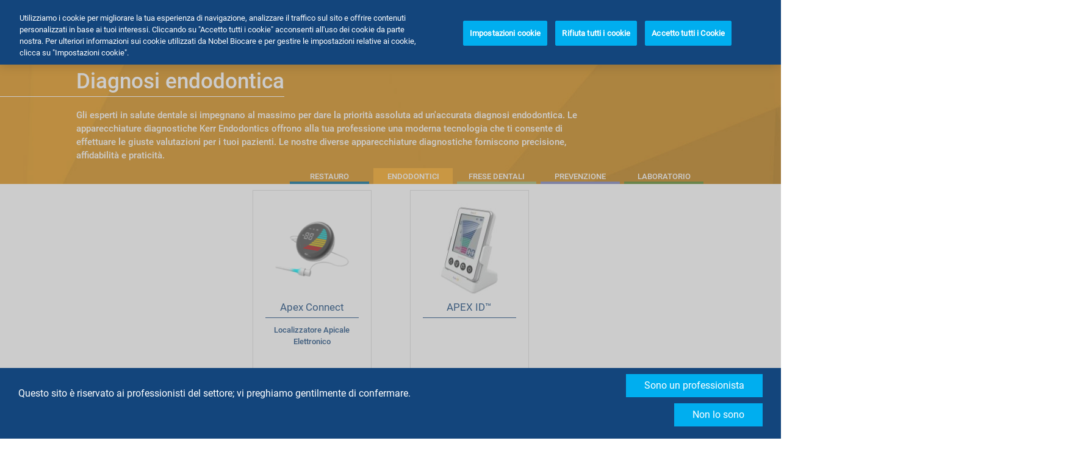

--- FILE ---
content_type: text/html; charset=utf-8
request_url: https://www.kerrdental.com/it-it/prodotti-endodontici/diagnosi-endodontica
body_size: 39705
content:
<!DOCTYPE html>
<html lang="it" dir="ltr">
<head>
  <meta charset="utf-8"><script type="text/javascript">(window.NREUM||(NREUM={})).init={privacy:{cookies_enabled:true},ajax:{deny_list:["bam.nr-data.net"]},feature_flags:["soft_nav"],distributed_tracing:{enabled:true}};(window.NREUM||(NREUM={})).loader_config={agentID:"1120291919",accountID:"3754381",trustKey:"26315",xpid:"VwECVVVbCRABVFZQDwAPVVcH",licenseKey:"NRJS-690678d759f39502fa4",applicationID:"1072818336",browserID:"1120291919"};;/*! For license information please see nr-loader-spa-1.303.0.min.js.LICENSE.txt */
(()=>{var e,t,r={384:(e,t,r)=>{"use strict";r.d(t,{NT:()=>s,US:()=>d,Zm:()=>a,bQ:()=>u,dV:()=>c,pV:()=>l});var n=r(6154),i=r(1863),o=r(1910);const s={beacon:"bam.nr-data.net",errorBeacon:"bam.nr-data.net"};function a(){return n.gm.NREUM||(n.gm.NREUM={}),void 0===n.gm.newrelic&&(n.gm.newrelic=n.gm.NREUM),n.gm.NREUM}function c(){let e=a();return e.o||(e.o={ST:n.gm.setTimeout,SI:n.gm.setImmediate||n.gm.setInterval,CT:n.gm.clearTimeout,XHR:n.gm.XMLHttpRequest,REQ:n.gm.Request,EV:n.gm.Event,PR:n.gm.Promise,MO:n.gm.MutationObserver,FETCH:n.gm.fetch,WS:n.gm.WebSocket},(0,o.i)(...Object.values(e.o))),e}function u(e,t){let r=a();r.initializedAgents??={},t.initializedAt={ms:(0,i.t)(),date:new Date},r.initializedAgents[e]=t}function d(e,t){a()[e]=t}function l(){return function(){let e=a();const t=e.info||{};e.info={beacon:s.beacon,errorBeacon:s.errorBeacon,...t}}(),function(){let e=a();const t=e.init||{};e.init={...t}}(),c(),function(){let e=a();const t=e.loader_config||{};e.loader_config={...t}}(),a()}},782:(e,t,r)=>{"use strict";r.d(t,{T:()=>n});const n=r(860).K7.pageViewTiming},860:(e,t,r)=>{"use strict";r.d(t,{$J:()=>d,K7:()=>c,P3:()=>u,XX:()=>i,Yy:()=>a,df:()=>o,qY:()=>n,v4:()=>s});const n="events",i="jserrors",o="browser/blobs",s="rum",a="browser/logs",c={ajax:"ajax",genericEvents:"generic_events",jserrors:i,logging:"logging",metrics:"metrics",pageAction:"page_action",pageViewEvent:"page_view_event",pageViewTiming:"page_view_timing",sessionReplay:"session_replay",sessionTrace:"session_trace",softNav:"soft_navigations",spa:"spa"},u={[c.pageViewEvent]:1,[c.pageViewTiming]:2,[c.metrics]:3,[c.jserrors]:4,[c.spa]:5,[c.ajax]:6,[c.sessionTrace]:7,[c.softNav]:8,[c.sessionReplay]:9,[c.logging]:10,[c.genericEvents]:11},d={[c.pageViewEvent]:s,[c.pageViewTiming]:n,[c.ajax]:n,[c.spa]:n,[c.softNav]:n,[c.metrics]:i,[c.jserrors]:i,[c.sessionTrace]:o,[c.sessionReplay]:o,[c.logging]:a,[c.genericEvents]:"ins"}},944:(e,t,r)=>{"use strict";r.d(t,{R:()=>i});var n=r(3241);function i(e,t){"function"==typeof console.debug&&(console.debug("New Relic Warning: https://github.com/newrelic/newrelic-browser-agent/blob/main/docs/warning-codes.md#".concat(e),t),(0,n.W)({agentIdentifier:null,drained:null,type:"data",name:"warn",feature:"warn",data:{code:e,secondary:t}}))}},993:(e,t,r)=>{"use strict";r.d(t,{A$:()=>o,ET:()=>s,TZ:()=>a,p_:()=>i});var n=r(860);const i={ERROR:"ERROR",WARN:"WARN",INFO:"INFO",DEBUG:"DEBUG",TRACE:"TRACE"},o={OFF:0,ERROR:1,WARN:2,INFO:3,DEBUG:4,TRACE:5},s="log",a=n.K7.logging},1687:(e,t,r)=>{"use strict";r.d(t,{Ak:()=>u,Ze:()=>f,x3:()=>d});var n=r(3241),i=r(7836),o=r(3606),s=r(860),a=r(2646);const c={};function u(e,t){const r={staged:!1,priority:s.P3[t]||0};l(e),c[e].get(t)||c[e].set(t,r)}function d(e,t){e&&c[e]&&(c[e].get(t)&&c[e].delete(t),p(e,t,!1),c[e].size&&h(e))}function l(e){if(!e)throw new Error("agentIdentifier required");c[e]||(c[e]=new Map)}function f(e="",t="feature",r=!1){if(l(e),!e||!c[e].get(t)||r)return p(e,t);c[e].get(t).staged=!0,h(e)}function h(e){const t=Array.from(c[e]);t.every(([e,t])=>t.staged)&&(t.sort((e,t)=>e[1].priority-t[1].priority),t.forEach(([t])=>{c[e].delete(t),p(e,t)}))}function p(e,t,r=!0){const s=e?i.ee.get(e):i.ee,c=o.i.handlers;if(!s.aborted&&s.backlog&&c){if((0,n.W)({agentIdentifier:e,type:"lifecycle",name:"drain",feature:t}),r){const e=s.backlog[t],r=c[t];if(r){for(let t=0;e&&t<e.length;++t)g(e[t],r);Object.entries(r).forEach(([e,t])=>{Object.values(t||{}).forEach(t=>{t[0]?.on&&t[0]?.context()instanceof a.y&&t[0].on(e,t[1])})})}}s.isolatedBacklog||delete c[t],s.backlog[t]=null,s.emit("drain-"+t,[])}}function g(e,t){var r=e[1];Object.values(t[r]||{}).forEach(t=>{var r=e[0];if(t[0]===r){var n=t[1],i=e[3],o=e[2];n.apply(i,o)}})}},1741:(e,t,r)=>{"use strict";r.d(t,{W:()=>o});var n=r(944),i=r(4261);class o{#e(e,...t){if(this[e]!==o.prototype[e])return this[e](...t);(0,n.R)(35,e)}addPageAction(e,t){return this.#e(i.hG,e,t)}register(e){return this.#e(i.eY,e)}recordCustomEvent(e,t){return this.#e(i.fF,e,t)}setPageViewName(e,t){return this.#e(i.Fw,e,t)}setCustomAttribute(e,t,r){return this.#e(i.cD,e,t,r)}noticeError(e,t){return this.#e(i.o5,e,t)}setUserId(e){return this.#e(i.Dl,e)}setApplicationVersion(e){return this.#e(i.nb,e)}setErrorHandler(e){return this.#e(i.bt,e)}addRelease(e,t){return this.#e(i.k6,e,t)}log(e,t){return this.#e(i.$9,e,t)}start(){return this.#e(i.d3)}finished(e){return this.#e(i.BL,e)}recordReplay(){return this.#e(i.CH)}pauseReplay(){return this.#e(i.Tb)}addToTrace(e){return this.#e(i.U2,e)}setCurrentRouteName(e){return this.#e(i.PA,e)}interaction(e){return this.#e(i.dT,e)}wrapLogger(e,t,r){return this.#e(i.Wb,e,t,r)}measure(e,t){return this.#e(i.V1,e,t)}consent(e){return this.#e(i.Pv,e)}}},1863:(e,t,r)=>{"use strict";function n(){return Math.floor(performance.now())}r.d(t,{t:()=>n})},1910:(e,t,r)=>{"use strict";r.d(t,{i:()=>o});var n=r(944);const i=new Map;function o(...e){return e.every(e=>{if(i.has(e))return i.get(e);const t="function"==typeof e&&e.toString().includes("[native code]");return t||(0,n.R)(64,e?.name||e?.toString()),i.set(e,t),t})}},2555:(e,t,r)=>{"use strict";r.d(t,{D:()=>a,f:()=>s});var n=r(384),i=r(8122);const o={beacon:n.NT.beacon,errorBeacon:n.NT.errorBeacon,licenseKey:void 0,applicationID:void 0,sa:void 0,queueTime:void 0,applicationTime:void 0,ttGuid:void 0,user:void 0,account:void 0,product:void 0,extra:void 0,jsAttributes:{},userAttributes:void 0,atts:void 0,transactionName:void 0,tNamePlain:void 0};function s(e){try{return!!e.licenseKey&&!!e.errorBeacon&&!!e.applicationID}catch(e){return!1}}const a=e=>(0,i.a)(e,o)},2614:(e,t,r)=>{"use strict";r.d(t,{BB:()=>s,H3:()=>n,g:()=>u,iL:()=>c,tS:()=>a,uh:()=>i,wk:()=>o});const n="NRBA",i="SESSION",o=144e5,s=18e5,a={STARTED:"session-started",PAUSE:"session-pause",RESET:"session-reset",RESUME:"session-resume",UPDATE:"session-update"},c={SAME_TAB:"same-tab",CROSS_TAB:"cross-tab"},u={OFF:0,FULL:1,ERROR:2}},2646:(e,t,r)=>{"use strict";r.d(t,{y:()=>n});class n{constructor(e){this.contextId=e}}},2843:(e,t,r)=>{"use strict";r.d(t,{u:()=>i});var n=r(3878);function i(e,t=!1,r,i){(0,n.DD)("visibilitychange",function(){if(t)return void("hidden"===document.visibilityState&&e());e(document.visibilityState)},r,i)}},3241:(e,t,r)=>{"use strict";r.d(t,{W:()=>o});var n=r(6154);const i="newrelic";function o(e={}){try{n.gm.dispatchEvent(new CustomEvent(i,{detail:e}))}catch(e){}}},3304:(e,t,r)=>{"use strict";r.d(t,{A:()=>o});var n=r(7836);const i=()=>{const e=new WeakSet;return(t,r)=>{if("object"==typeof r&&null!==r){if(e.has(r))return;e.add(r)}return r}};function o(e){try{return JSON.stringify(e,i())??""}catch(e){try{n.ee.emit("internal-error",[e])}catch(e){}return""}}},3333:(e,t,r)=>{"use strict";r.d(t,{$v:()=>d,TZ:()=>n,Xh:()=>c,Zp:()=>i,kd:()=>u,mq:()=>a,nf:()=>s,qN:()=>o});const n=r(860).K7.genericEvents,i=["auxclick","click","copy","keydown","paste","scrollend"],o=["focus","blur"],s=4,a=1e3,c=2e3,u=["PageAction","UserAction","BrowserPerformance"],d={RESOURCES:"experimental.resources",REGISTER:"register"}},3434:(e,t,r)=>{"use strict";r.d(t,{Jt:()=>o,YM:()=>u});var n=r(7836),i=r(5607);const o="nr@original:".concat(i.W),s=50;var a=Object.prototype.hasOwnProperty,c=!1;function u(e,t){return e||(e=n.ee),r.inPlace=function(e,t,n,i,o){n||(n="");const s="-"===n.charAt(0);for(let a=0;a<t.length;a++){const c=t[a],u=e[c];l(u)||(e[c]=r(u,s?c+n:n,i,c,o))}},r.flag=o,r;function r(t,r,n,c,u){return l(t)?t:(r||(r=""),nrWrapper[o]=t,function(e,t,r){if(Object.defineProperty&&Object.keys)try{return Object.keys(e).forEach(function(r){Object.defineProperty(t,r,{get:function(){return e[r]},set:function(t){return e[r]=t,t}})}),t}catch(e){d([e],r)}for(var n in e)a.call(e,n)&&(t[n]=e[n])}(t,nrWrapper,e),nrWrapper);function nrWrapper(){var o,a,l,f;let h;try{a=this,o=[...arguments],l="function"==typeof n?n(o,a):n||{}}catch(t){d([t,"",[o,a,c],l],e)}i(r+"start",[o,a,c],l,u);const p=performance.now();let g;try{return f=t.apply(a,o),g=performance.now(),f}catch(e){throw g=performance.now(),i(r+"err",[o,a,e],l,u),h=e,h}finally{const e=g-p,t={start:p,end:g,duration:e,isLongTask:e>=s,methodName:c,thrownError:h};t.isLongTask&&i("long-task",[t,a],l,u),i(r+"end",[o,a,f],l,u)}}}function i(r,n,i,o){if(!c||t){var s=c;c=!0;try{e.emit(r,n,i,t,o)}catch(t){d([t,r,n,i],e)}c=s}}}function d(e,t){t||(t=n.ee);try{t.emit("internal-error",e)}catch(e){}}function l(e){return!(e&&"function"==typeof e&&e.apply&&!e[o])}},3606:(e,t,r)=>{"use strict";r.d(t,{i:()=>o});var n=r(9908);o.on=s;var i=o.handlers={};function o(e,t,r,o){s(o||n.d,i,e,t,r)}function s(e,t,r,i,o){o||(o="feature"),e||(e=n.d);var s=t[o]=t[o]||{};(s[r]=s[r]||[]).push([e,i])}},3738:(e,t,r)=>{"use strict";r.d(t,{He:()=>i,Kp:()=>a,Lc:()=>u,Rz:()=>d,TZ:()=>n,bD:()=>o,d3:()=>s,jx:()=>l,sl:()=>f,uP:()=>c});const n=r(860).K7.sessionTrace,i="bstResource",o="resource",s="-start",a="-end",c="fn"+s,u="fn"+a,d="pushState",l=1e3,f=3e4},3785:(e,t,r)=>{"use strict";r.d(t,{R:()=>c,b:()=>u});var n=r(9908),i=r(1863),o=r(860),s=r(8154),a=r(993);function c(e,t,r={},c=a.p_.INFO,u,d=(0,i.t)()){(0,n.p)(s.xV,["API/logging/".concat(c.toLowerCase(),"/called")],void 0,o.K7.metrics,e),(0,n.p)(a.ET,[d,t,r,c,u],void 0,o.K7.logging,e)}function u(e){return"string"==typeof e&&Object.values(a.p_).some(t=>t===e.toUpperCase().trim())}},3878:(e,t,r)=>{"use strict";function n(e,t){return{capture:e,passive:!1,signal:t}}function i(e,t,r=!1,i){window.addEventListener(e,t,n(r,i))}function o(e,t,r=!1,i){document.addEventListener(e,t,n(r,i))}r.d(t,{DD:()=>o,jT:()=>n,sp:()=>i})},3962:(e,t,r)=>{"use strict";r.d(t,{AM:()=>s,O2:()=>l,OV:()=>o,Qu:()=>f,TZ:()=>c,ih:()=>h,pP:()=>a,t1:()=>d,tC:()=>i,wD:()=>u});var n=r(860);const i=["click","keydown","submit"],o="popstate",s="api",a="initialPageLoad",c=n.K7.softNav,u=5e3,d=500,l={INITIAL_PAGE_LOAD:"",ROUTE_CHANGE:1,UNSPECIFIED:2},f={INTERACTION:1,AJAX:2,CUSTOM_END:3,CUSTOM_TRACER:4},h={IP:"in progress",PF:"pending finish",FIN:"finished",CAN:"cancelled"}},4234:(e,t,r)=>{"use strict";r.d(t,{W:()=>o});var n=r(7836),i=r(1687);class o{constructor(e,t){this.agentIdentifier=e,this.ee=n.ee.get(e),this.featureName=t,this.blocked=!1}deregisterDrain(){(0,i.x3)(this.agentIdentifier,this.featureName)}}},4261:(e,t,r)=>{"use strict";r.d(t,{$9:()=>d,BL:()=>c,CH:()=>p,Dl:()=>R,Fw:()=>w,PA:()=>v,Pl:()=>n,Pv:()=>A,Tb:()=>f,U2:()=>s,V1:()=>E,Wb:()=>T,bt:()=>y,cD:()=>b,d3:()=>x,dT:()=>u,eY:()=>g,fF:()=>h,hG:()=>o,hw:()=>i,k6:()=>a,nb:()=>m,o5:()=>l});const n="api-",i=n+"ixn-",o="addPageAction",s="addToTrace",a="addRelease",c="finished",u="interaction",d="log",l="noticeError",f="pauseReplay",h="recordCustomEvent",p="recordReplay",g="register",m="setApplicationVersion",v="setCurrentRouteName",b="setCustomAttribute",y="setErrorHandler",w="setPageViewName",R="setUserId",x="start",T="wrapLogger",E="measure",A="consent"},4387:(e,t,r)=>{"use strict";function n(e={}){return!(!e.id||!e.name)}function i(e){return"string"==typeof e&&e.trim().length<501||"number"==typeof e}function o(e,t){if(2!==t?.harvestEndpointVersion)return{};const r=t.agentRef.runtime.appMetadata.agents[0].entityGuid;return n(e)?{"mfe.id":e.id,"mfe.name":e.name,eventSource:e.eventSource,"parent.id":e.parent?.id||r}:{"entity.guid":r,appId:t.agentRef.info.applicationID}}r.d(t,{Ux:()=>o,c7:()=>n,yo:()=>i})},5205:(e,t,r)=>{"use strict";r.d(t,{j:()=>_});var n=r(384),i=r(1741);var o=r(2555),s=r(3333);const a=e=>{if(!e||"string"!=typeof e)return!1;try{document.createDocumentFragment().querySelector(e)}catch{return!1}return!0};var c=r(2614),u=r(944),d=r(8122);const l="[data-nr-mask]",f=e=>(0,d.a)(e,(()=>{const e={feature_flags:[],experimental:{allow_registered_children:!1,resources:!1},mask_selector:"*",block_selector:"[data-nr-block]",mask_input_options:{color:!1,date:!1,"datetime-local":!1,email:!1,month:!1,number:!1,range:!1,search:!1,tel:!1,text:!1,time:!1,url:!1,week:!1,textarea:!1,select:!1,password:!0}};return{ajax:{deny_list:void 0,block_internal:!0,enabled:!0,autoStart:!0},api:{get allow_registered_children(){return e.feature_flags.includes(s.$v.REGISTER)||e.experimental.allow_registered_children},set allow_registered_children(t){e.experimental.allow_registered_children=t},duplicate_registered_data:!1},browser_consent_mode:{enabled:!1},distributed_tracing:{enabled:void 0,exclude_newrelic_header:void 0,cors_use_newrelic_header:void 0,cors_use_tracecontext_headers:void 0,allowed_origins:void 0},get feature_flags(){return e.feature_flags},set feature_flags(t){e.feature_flags=t},generic_events:{enabled:!0,autoStart:!0},harvest:{interval:30},jserrors:{enabled:!0,autoStart:!0},logging:{enabled:!0,autoStart:!0},metrics:{enabled:!0,autoStart:!0},obfuscate:void 0,page_action:{enabled:!0},page_view_event:{enabled:!0,autoStart:!0},page_view_timing:{enabled:!0,autoStart:!0},performance:{capture_marks:!1,capture_measures:!1,capture_detail:!0,resources:{get enabled(){return e.feature_flags.includes(s.$v.RESOURCES)||e.experimental.resources},set enabled(t){e.experimental.resources=t},asset_types:[],first_party_domains:[],ignore_newrelic:!0}},privacy:{cookies_enabled:!0},proxy:{assets:void 0,beacon:void 0},session:{expiresMs:c.wk,inactiveMs:c.BB},session_replay:{autoStart:!0,enabled:!1,preload:!1,sampling_rate:10,error_sampling_rate:100,collect_fonts:!1,inline_images:!1,fix_stylesheets:!0,mask_all_inputs:!0,get mask_text_selector(){return e.mask_selector},set mask_text_selector(t){a(t)?e.mask_selector="".concat(t,",").concat(l):""===t||null===t?e.mask_selector=l:(0,u.R)(5,t)},get block_class(){return"nr-block"},get ignore_class(){return"nr-ignore"},get mask_text_class(){return"nr-mask"},get block_selector(){return e.block_selector},set block_selector(t){a(t)?e.block_selector+=",".concat(t):""!==t&&(0,u.R)(6,t)},get mask_input_options(){return e.mask_input_options},set mask_input_options(t){t&&"object"==typeof t?e.mask_input_options={...t,password:!0}:(0,u.R)(7,t)}},session_trace:{enabled:!0,autoStart:!0},soft_navigations:{enabled:!0,autoStart:!0},spa:{enabled:!0,autoStart:!0},ssl:void 0,user_actions:{enabled:!0,elementAttributes:["id","className","tagName","type"]}}})());var h=r(6154),p=r(9324);let g=0;const m={buildEnv:p.F3,distMethod:p.Xs,version:p.xv,originTime:h.WN},v={consented:!1},b={appMetadata:{},get consented(){return this.session?.state?.consent||v.consented},set consented(e){v.consented=e},customTransaction:void 0,denyList:void 0,disabled:!1,harvester:void 0,isolatedBacklog:!1,isRecording:!1,loaderType:void 0,maxBytes:3e4,obfuscator:void 0,onerror:void 0,ptid:void 0,releaseIds:{},session:void 0,timeKeeper:void 0,registeredEntities:[],jsAttributesMetadata:{bytes:0},get harvestCount(){return++g}},y=e=>{const t=(0,d.a)(e,b),r=Object.keys(m).reduce((e,t)=>(e[t]={value:m[t],writable:!1,configurable:!0,enumerable:!0},e),{});return Object.defineProperties(t,r)};var w=r(5701);const R=e=>{const t=e.startsWith("http");e+="/",r.p=t?e:"https://"+e};var x=r(7836),T=r(3241);const E={accountID:void 0,trustKey:void 0,agentID:void 0,licenseKey:void 0,applicationID:void 0,xpid:void 0},A=e=>(0,d.a)(e,E),S=new Set;function _(e,t={},r,s){let{init:a,info:c,loader_config:u,runtime:d={},exposed:l=!0}=t;if(!c){const e=(0,n.pV)();a=e.init,c=e.info,u=e.loader_config}e.init=f(a||{}),e.loader_config=A(u||{}),c.jsAttributes??={},h.bv&&(c.jsAttributes.isWorker=!0),e.info=(0,o.D)(c);const p=e.init,g=[c.beacon,c.errorBeacon];S.has(e.agentIdentifier)||(p.proxy.assets&&(R(p.proxy.assets),g.push(p.proxy.assets)),p.proxy.beacon&&g.push(p.proxy.beacon),e.beacons=[...g],function(e){const t=(0,n.pV)();Object.getOwnPropertyNames(i.W.prototype).forEach(r=>{const n=i.W.prototype[r];if("function"!=typeof n||"constructor"===n)return;let o=t[r];e[r]&&!1!==e.exposed&&"micro-agent"!==e.runtime?.loaderType&&(t[r]=(...t)=>{const n=e[r](...t);return o?o(...t):n})})}(e),(0,n.US)("activatedFeatures",w.B),e.runSoftNavOverSpa&&=!0===p.soft_navigations.enabled&&p.feature_flags.includes("soft_nav")),d.denyList=[...p.ajax.deny_list||[],...p.ajax.block_internal?g:[]],d.ptid=e.agentIdentifier,d.loaderType=r,e.runtime=y(d),S.has(e.agentIdentifier)||(e.ee=x.ee.get(e.agentIdentifier),e.exposed=l,(0,T.W)({agentIdentifier:e.agentIdentifier,drained:!!w.B?.[e.agentIdentifier],type:"lifecycle",name:"initialize",feature:void 0,data:e.config})),S.add(e.agentIdentifier)}},5270:(e,t,r)=>{"use strict";r.d(t,{Aw:()=>s,SR:()=>o,rF:()=>a});var n=r(384),i=r(7767);function o(e){return!!(0,n.dV)().o.MO&&(0,i.V)(e)&&!0===e?.session_trace.enabled}function s(e){return!0===e?.session_replay.preload&&o(e)}function a(e,t){try{if("string"==typeof t?.type){if("password"===t.type.toLowerCase())return"*".repeat(e?.length||0);if(void 0!==t?.dataset?.nrUnmask||t?.classList?.contains("nr-unmask"))return e}}catch(e){}return"string"==typeof e?e.replace(/[\S]/g,"*"):"*".repeat(e?.length||0)}},5289:(e,t,r)=>{"use strict";r.d(t,{GG:()=>o,Qr:()=>a,sB:()=>s});var n=r(3878);function i(){return"undefined"==typeof document||"complete"===document.readyState}function o(e,t){if(i())return e();(0,n.sp)("load",e,t)}function s(e){if(i())return e();(0,n.DD)("DOMContentLoaded",e)}function a(e){if(i())return e();(0,n.sp)("popstate",e)}},5607:(e,t,r)=>{"use strict";r.d(t,{W:()=>n});const n=(0,r(9566).bz)()},5701:(e,t,r)=>{"use strict";r.d(t,{B:()=>o,t:()=>s});var n=r(3241);const i=new Set,o={};function s(e,t){const r=t.agentIdentifier;o[r]??={},e&&"object"==typeof e&&(i.has(r)||(t.ee.emit("rumresp",[e]),o[r]=e,i.add(r),(0,n.W)({agentIdentifier:r,loaded:!0,drained:!0,type:"lifecycle",name:"load",feature:void 0,data:e})))}},6154:(e,t,r)=>{"use strict";r.d(t,{A4:()=>a,OF:()=>d,RI:()=>i,WN:()=>h,bv:()=>o,gm:()=>s,lR:()=>f,m:()=>u,mw:()=>c,sb:()=>l});var n=r(1863);const i="undefined"!=typeof window&&!!window.document,o="undefined"!=typeof WorkerGlobalScope&&("undefined"!=typeof self&&self instanceof WorkerGlobalScope&&self.navigator instanceof WorkerNavigator||"undefined"!=typeof globalThis&&globalThis instanceof WorkerGlobalScope&&globalThis.navigator instanceof WorkerNavigator),s=i?window:"undefined"!=typeof WorkerGlobalScope&&("undefined"!=typeof self&&self instanceof WorkerGlobalScope&&self||"undefined"!=typeof globalThis&&globalThis instanceof WorkerGlobalScope&&globalThis),a="complete"===s?.document?.readyState,c=Boolean("hidden"===s?.document?.visibilityState),u=""+s?.location,d=/iPad|iPhone|iPod/.test(s.navigator?.userAgent),l=d&&"undefined"==typeof SharedWorker,f=(()=>{const e=s.navigator?.userAgent?.match(/Firefox[/\s](\d+\.\d+)/);return Array.isArray(e)&&e.length>=2?+e[1]:0})(),h=Date.now()-(0,n.t)()},6344:(e,t,r)=>{"use strict";r.d(t,{BB:()=>d,Qb:()=>l,TZ:()=>i,Ug:()=>s,Vh:()=>o,_s:()=>a,bc:()=>u,yP:()=>c});var n=r(2614);const i=r(860).K7.sessionReplay,o="errorDuringReplay",s=.12,a={DomContentLoaded:0,Load:1,FullSnapshot:2,IncrementalSnapshot:3,Meta:4,Custom:5},c={[n.g.ERROR]:15e3,[n.g.FULL]:3e5,[n.g.OFF]:0},u={RESET:{message:"Session was reset",sm:"Reset"},IMPORT:{message:"Recorder failed to import",sm:"Import"},TOO_MANY:{message:"429: Too Many Requests",sm:"Too-Many"},TOO_BIG:{message:"Payload was too large",sm:"Too-Big"},CROSS_TAB:{message:"Session Entity was set to OFF on another tab",sm:"Cross-Tab"},ENTITLEMENTS:{message:"Session Replay is not allowed and will not be started",sm:"Entitlement"}},d=5e3,l={API:"api",RESUME:"resume",SWITCH_TO_FULL:"switchToFull",INITIALIZE:"initialize",PRELOAD:"preload"}},6389:(e,t,r)=>{"use strict";function n(e,t=500,r={}){const n=r?.leading||!1;let i;return(...r)=>{n&&void 0===i&&(e.apply(this,r),i=setTimeout(()=>{i=clearTimeout(i)},t)),n||(clearTimeout(i),i=setTimeout(()=>{e.apply(this,r)},t))}}function i(e){let t=!1;return(...r)=>{t||(t=!0,e.apply(this,r))}}r.d(t,{J:()=>i,s:()=>n})},6630:(e,t,r)=>{"use strict";r.d(t,{T:()=>n});const n=r(860).K7.pageViewEvent},6774:(e,t,r)=>{"use strict";r.d(t,{T:()=>n});const n=r(860).K7.jserrors},7295:(e,t,r)=>{"use strict";r.d(t,{Xv:()=>s,gX:()=>i,iW:()=>o});var n=[];function i(e){if(!e||o(e))return!1;if(0===n.length)return!0;for(var t=0;t<n.length;t++){var r=n[t];if("*"===r.hostname)return!1;if(a(r.hostname,e.hostname)&&c(r.pathname,e.pathname))return!1}return!0}function o(e){return void 0===e.hostname}function s(e){if(n=[],e&&e.length)for(var t=0;t<e.length;t++){let r=e[t];if(!r)continue;0===r.indexOf("http://")?r=r.substring(7):0===r.indexOf("https://")&&(r=r.substring(8));const i=r.indexOf("/");let o,s;i>0?(o=r.substring(0,i),s=r.substring(i)):(o=r,s="");let[a]=o.split(":");n.push({hostname:a,pathname:s})}}function a(e,t){return!(e.length>t.length)&&t.indexOf(e)===t.length-e.length}function c(e,t){return 0===e.indexOf("/")&&(e=e.substring(1)),0===t.indexOf("/")&&(t=t.substring(1)),""===e||e===t}},7378:(e,t,r)=>{"use strict";r.d(t,{$p:()=>x,BR:()=>b,Kp:()=>R,L3:()=>y,Lc:()=>c,NC:()=>o,SG:()=>d,TZ:()=>i,U6:()=>p,UT:()=>m,d3:()=>w,dT:()=>f,e5:()=>E,gx:()=>v,l9:()=>l,oW:()=>h,op:()=>g,rw:()=>u,tH:()=>A,uP:()=>a,wW:()=>T,xq:()=>s});var n=r(384);const i=r(860).K7.spa,o=["click","submit","keypress","keydown","keyup","change"],s=999,a="fn-start",c="fn-end",u="cb-start",d="api-ixn-",l="remaining",f="interaction",h="spaNode",p="jsonpNode",g="fetch-start",m="fetch-done",v="fetch-body-",b="jsonp-end",y=(0,n.dV)().o.ST,w="-start",R="-end",x="-body",T="cb"+R,E="jsTime",A="fetch"},7485:(e,t,r)=>{"use strict";r.d(t,{D:()=>i});var n=r(6154);function i(e){if(0===(e||"").indexOf("data:"))return{protocol:"data"};try{const t=new URL(e,location.href),r={port:t.port,hostname:t.hostname,pathname:t.pathname,search:t.search,protocol:t.protocol.slice(0,t.protocol.indexOf(":")),sameOrigin:t.protocol===n.gm?.location?.protocol&&t.host===n.gm?.location?.host};return r.port&&""!==r.port||("http:"===t.protocol&&(r.port="80"),"https:"===t.protocol&&(r.port="443")),r.pathname&&""!==r.pathname?r.pathname.startsWith("/")||(r.pathname="/".concat(r.pathname)):r.pathname="/",r}catch(e){return{}}}},7699:(e,t,r)=>{"use strict";r.d(t,{It:()=>o,KC:()=>a,No:()=>i,qh:()=>s});var n=r(860);const i=16e3,o=1e6,s="SESSION_ERROR",a={[n.K7.logging]:!0,[n.K7.genericEvents]:!1,[n.K7.jserrors]:!1,[n.K7.ajax]:!1}},7767:(e,t,r)=>{"use strict";r.d(t,{V:()=>i});var n=r(6154);const i=e=>n.RI&&!0===e?.privacy.cookies_enabled},7836:(e,t,r)=>{"use strict";r.d(t,{P:()=>a,ee:()=>c});var n=r(384),i=r(8990),o=r(2646),s=r(5607);const a="nr@context:".concat(s.W),c=function e(t,r){var n={},s={},d={},l=!1;try{l=16===r.length&&u.initializedAgents?.[r]?.runtime.isolatedBacklog}catch(e){}var f={on:p,addEventListener:p,removeEventListener:function(e,t){var r=n[e];if(!r)return;for(var i=0;i<r.length;i++)r[i]===t&&r.splice(i,1)},emit:function(e,r,n,i,o){!1!==o&&(o=!0);if(c.aborted&&!i)return;t&&o&&t.emit(e,r,n);var a=h(n);g(e).forEach(e=>{e.apply(a,r)});var u=v()[s[e]];u&&u.push([f,e,r,a]);return a},get:m,listeners:g,context:h,buffer:function(e,t){const r=v();if(t=t||"feature",f.aborted)return;Object.entries(e||{}).forEach(([e,n])=>{s[n]=t,t in r||(r[t]=[])})},abort:function(){f._aborted=!0,Object.keys(f.backlog).forEach(e=>{delete f.backlog[e]})},isBuffering:function(e){return!!v()[s[e]]},debugId:r,backlog:l?{}:t&&"object"==typeof t.backlog?t.backlog:{},isolatedBacklog:l};return Object.defineProperty(f,"aborted",{get:()=>{let e=f._aborted||!1;return e||(t&&(e=t.aborted),e)}}),f;function h(e){return e&&e instanceof o.y?e:e?(0,i.I)(e,a,()=>new o.y(a)):new o.y(a)}function p(e,t){n[e]=g(e).concat(t)}function g(e){return n[e]||[]}function m(t){return d[t]=d[t]||e(f,t)}function v(){return f.backlog}}(void 0,"globalEE"),u=(0,n.Zm)();u.ee||(u.ee=c)},8122:(e,t,r)=>{"use strict";r.d(t,{a:()=>i});var n=r(944);function i(e,t){try{if(!e||"object"!=typeof e)return(0,n.R)(3);if(!t||"object"!=typeof t)return(0,n.R)(4);const r=Object.create(Object.getPrototypeOf(t),Object.getOwnPropertyDescriptors(t)),o=0===Object.keys(r).length?e:r;for(let s in o)if(void 0!==e[s])try{if(null===e[s]){r[s]=null;continue}Array.isArray(e[s])&&Array.isArray(t[s])?r[s]=Array.from(new Set([...e[s],...t[s]])):"object"==typeof e[s]&&"object"==typeof t[s]?r[s]=i(e[s],t[s]):r[s]=e[s]}catch(e){r[s]||(0,n.R)(1,e)}return r}catch(e){(0,n.R)(2,e)}}},8139:(e,t,r)=>{"use strict";r.d(t,{u:()=>f});var n=r(7836),i=r(3434),o=r(8990),s=r(6154);const a={},c=s.gm.XMLHttpRequest,u="addEventListener",d="removeEventListener",l="nr@wrapped:".concat(n.P);function f(e){var t=function(e){return(e||n.ee).get("events")}(e);if(a[t.debugId]++)return t;a[t.debugId]=1;var r=(0,i.YM)(t,!0);function f(e){r.inPlace(e,[u,d],"-",p)}function p(e,t){return e[1]}return"getPrototypeOf"in Object&&(s.RI&&h(document,f),c&&h(c.prototype,f),h(s.gm,f)),t.on(u+"-start",function(e,t){var n=e[1];if(null!==n&&("function"==typeof n||"object"==typeof n)&&"newrelic"!==e[0]){var i=(0,o.I)(n,l,function(){var e={object:function(){if("function"!=typeof n.handleEvent)return;return n.handleEvent.apply(n,arguments)},function:n}[typeof n];return e?r(e,"fn-",null,e.name||"anonymous"):n});this.wrapped=e[1]=i}}),t.on(d+"-start",function(e){e[1]=this.wrapped||e[1]}),t}function h(e,t,...r){let n=e;for(;"object"==typeof n&&!Object.prototype.hasOwnProperty.call(n,u);)n=Object.getPrototypeOf(n);n&&t(n,...r)}},8154:(e,t,r)=>{"use strict";r.d(t,{z_:()=>o,XG:()=>a,TZ:()=>n,rs:()=>i,xV:()=>s});r(6154),r(9566),r(384);const n=r(860).K7.metrics,i="sm",o="cm",s="storeSupportabilityMetrics",a="storeEventMetrics"},8374:(e,t,r)=>{r.nc=(()=>{try{return document?.currentScript?.nonce}catch(e){}return""})()},8990:(e,t,r)=>{"use strict";r.d(t,{I:()=>i});var n=Object.prototype.hasOwnProperty;function i(e,t,r){if(n.call(e,t))return e[t];var i=r();if(Object.defineProperty&&Object.keys)try{return Object.defineProperty(e,t,{value:i,writable:!0,enumerable:!1}),i}catch(e){}return e[t]=i,i}},9300:(e,t,r)=>{"use strict";r.d(t,{T:()=>n});const n=r(860).K7.ajax},9324:(e,t,r)=>{"use strict";r.d(t,{AJ:()=>s,F3:()=>i,Xs:()=>o,Yq:()=>a,xv:()=>n});const n="1.303.0",i="PROD",o="CDN",s="@newrelic/rrweb",a="1.0.1"},9566:(e,t,r)=>{"use strict";r.d(t,{LA:()=>a,ZF:()=>c,bz:()=>s,el:()=>u});var n=r(6154);const i="xxxxxxxx-xxxx-4xxx-yxxx-xxxxxxxxxxxx";function o(e,t){return e?15&e[t]:16*Math.random()|0}function s(){const e=n.gm?.crypto||n.gm?.msCrypto;let t,r=0;return e&&e.getRandomValues&&(t=e.getRandomValues(new Uint8Array(30))),i.split("").map(e=>"x"===e?o(t,r++).toString(16):"y"===e?(3&o()|8).toString(16):e).join("")}function a(e){const t=n.gm?.crypto||n.gm?.msCrypto;let r,i=0;t&&t.getRandomValues&&(r=t.getRandomValues(new Uint8Array(e)));const s=[];for(var a=0;a<e;a++)s.push(o(r,i++).toString(16));return s.join("")}function c(){return a(16)}function u(){return a(32)}},9908:(e,t,r)=>{"use strict";r.d(t,{d:()=>n,p:()=>i});var n=r(7836).ee.get("handle");function i(e,t,r,i,o){o?(o.buffer([e],i),o.emit(e,t,r)):(n.buffer([e],i),n.emit(e,t,r))}}},n={};function i(e){var t=n[e];if(void 0!==t)return t.exports;var o=n[e]={exports:{}};return r[e](o,o.exports,i),o.exports}i.m=r,i.d=(e,t)=>{for(var r in t)i.o(t,r)&&!i.o(e,r)&&Object.defineProperty(e,r,{enumerable:!0,get:t[r]})},i.f={},i.e=e=>Promise.all(Object.keys(i.f).reduce((t,r)=>(i.f[r](e,t),t),[])),i.u=e=>({212:"nr-spa-compressor",249:"nr-spa-recorder",478:"nr-spa"}[e]+"-1.303.0.min.js"),i.o=(e,t)=>Object.prototype.hasOwnProperty.call(e,t),e={},t="NRBA-1.303.0.PROD:",i.l=(r,n,o,s)=>{if(e[r])e[r].push(n);else{var a,c;if(void 0!==o)for(var u=document.getElementsByTagName("script"),d=0;d<u.length;d++){var l=u[d];if(l.getAttribute("src")==r||l.getAttribute("data-webpack")==t+o){a=l;break}}if(!a){c=!0;var f={478:"sha512-Q1pLqcoiNmLHv0rtq3wFkJBA3kofBdRJl0ExDl0mTuAoCBd0qe/1J0XWrDlQKuNlUryL6aZfVkAMPLmoikWIoQ==",249:"sha512-695ZzudsxlMtHKnpDNvkMlJd3tdMtY03IQKVCw9SX12tjUC+f7Nrx5tnWO72Vg9RFf6DSY6wVmM3cEkRM12kkQ==",212:"sha512-18Gx1wIBsppcn0AnKFhwgw4IciNgFxiw3J74W393Ape+wtg4hlg7t6SBKsIE/Dk/tfl2yltgcgBFvYRs283AFg=="};(a=document.createElement("script")).charset="utf-8",i.nc&&a.setAttribute("nonce",i.nc),a.setAttribute("data-webpack",t+o),a.src=r,0!==a.src.indexOf(window.location.origin+"/")&&(a.crossOrigin="anonymous"),f[s]&&(a.integrity=f[s])}e[r]=[n];var h=(t,n)=>{a.onerror=a.onload=null,clearTimeout(p);var i=e[r];if(delete e[r],a.parentNode&&a.parentNode.removeChild(a),i&&i.forEach(e=>e(n)),t)return t(n)},p=setTimeout(h.bind(null,void 0,{type:"timeout",target:a}),12e4);a.onerror=h.bind(null,a.onerror),a.onload=h.bind(null,a.onload),c&&document.head.appendChild(a)}},i.r=e=>{"undefined"!=typeof Symbol&&Symbol.toStringTag&&Object.defineProperty(e,Symbol.toStringTag,{value:"Module"}),Object.defineProperty(e,"__esModule",{value:!0})},i.p="https://js-agent.newrelic.com/",(()=>{var e={38:0,788:0};i.f.j=(t,r)=>{var n=i.o(e,t)?e[t]:void 0;if(0!==n)if(n)r.push(n[2]);else{var o=new Promise((r,i)=>n=e[t]=[r,i]);r.push(n[2]=o);var s=i.p+i.u(t),a=new Error;i.l(s,r=>{if(i.o(e,t)&&(0!==(n=e[t])&&(e[t]=void 0),n)){var o=r&&("load"===r.type?"missing":r.type),s=r&&r.target&&r.target.src;a.message="Loading chunk "+t+" failed.\n("+o+": "+s+")",a.name="ChunkLoadError",a.type=o,a.request=s,n[1](a)}},"chunk-"+t,t)}};var t=(t,r)=>{var n,o,[s,a,c]=r,u=0;if(s.some(t=>0!==e[t])){for(n in a)i.o(a,n)&&(i.m[n]=a[n]);if(c)c(i)}for(t&&t(r);u<s.length;u++)o=s[u],i.o(e,o)&&e[o]&&e[o][0](),e[o]=0},r=self["webpackChunk:NRBA-1.303.0.PROD"]=self["webpackChunk:NRBA-1.303.0.PROD"]||[];r.forEach(t.bind(null,0)),r.push=t.bind(null,r.push.bind(r))})(),(()=>{"use strict";i(8374);var e=i(9566),t=i(1741);class r extends t.W{agentIdentifier=(0,e.LA)(16)}var n=i(860);const o=Object.values(n.K7);var s=i(5205);var a=i(9908),c=i(1863),u=i(4261),d=i(3241),l=i(944),f=i(5701),h=i(8154);function p(e,t,i,o){const s=o||i;!s||s[e]&&s[e]!==r.prototype[e]||(s[e]=function(){(0,a.p)(h.xV,["API/"+e+"/called"],void 0,n.K7.metrics,i.ee),(0,d.W)({agentIdentifier:i.agentIdentifier,drained:!!f.B?.[i.agentIdentifier],type:"data",name:"api",feature:u.Pl+e,data:{}});try{return t.apply(this,arguments)}catch(e){(0,l.R)(23,e)}})}function g(e,t,r,n,i){const o=e.info;null===r?delete o.jsAttributes[t]:o.jsAttributes[t]=r,(i||null===r)&&(0,a.p)(u.Pl+n,[(0,c.t)(),t,r],void 0,"session",e.ee)}var m=i(1687),v=i(4234),b=i(5289),y=i(6154),w=i(5270),R=i(7767),x=i(6389),T=i(7699);class E extends v.W{constructor(e,t){super(e.agentIdentifier,t),this.agentRef=e,this.abortHandler=void 0,this.featAggregate=void 0,this.loadedSuccessfully=void 0,this.onAggregateImported=new Promise(e=>{this.loadedSuccessfully=e}),this.deferred=Promise.resolve(),!1===e.init[this.featureName].autoStart?this.deferred=new Promise((t,r)=>{this.ee.on("manual-start-all",(0,x.J)(()=>{(0,m.Ak)(e.agentIdentifier,this.featureName),t()}))}):(0,m.Ak)(e.agentIdentifier,t)}importAggregator(e,t,r={}){if(this.featAggregate)return;const n=async()=>{let n;await this.deferred;try{if((0,R.V)(e.init)){const{setupAgentSession:t}=await i.e(478).then(i.bind(i,8766));n=t(e)}}catch(e){(0,l.R)(20,e),this.ee.emit("internal-error",[e]),(0,a.p)(T.qh,[e],void 0,this.featureName,this.ee)}try{if(!this.#t(this.featureName,n,e.init))return(0,m.Ze)(this.agentIdentifier,this.featureName),void this.loadedSuccessfully(!1);const{Aggregate:i}=await t();this.featAggregate=new i(e,r),e.runtime.harvester.initializedAggregates.push(this.featAggregate),this.loadedSuccessfully(!0)}catch(e){(0,l.R)(34,e),this.abortHandler?.(),(0,m.Ze)(this.agentIdentifier,this.featureName,!0),this.loadedSuccessfully(!1),this.ee&&this.ee.abort()}};y.RI?(0,b.GG)(()=>n(),!0):n()}#t(e,t,r){if(this.blocked)return!1;switch(e){case n.K7.sessionReplay:return(0,w.SR)(r)&&!!t;case n.K7.sessionTrace:return!!t;default:return!0}}}var A=i(6630),S=i(2614);class _ extends E{static featureName=A.T;constructor(e){var t;super(e,A.T),this.setupInspectionEvents(e.agentIdentifier),t=e,p(u.Fw,function(e,r){"string"==typeof e&&("/"!==e.charAt(0)&&(e="/"+e),t.runtime.customTransaction=(r||"http://custom.transaction")+e,(0,a.p)(u.Pl+u.Fw,[(0,c.t)()],void 0,void 0,t.ee))},t),this.importAggregator(e,()=>i.e(478).then(i.bind(i,1983)))}setupInspectionEvents(e){const t=(t,r)=>{t&&(0,d.W)({agentIdentifier:e,timeStamp:t.timeStamp,loaded:"complete"===t.target.readyState,type:"window",name:r,data:t.target.location+""})};(0,b.sB)(e=>{t(e,"DOMContentLoaded")}),(0,b.GG)(e=>{t(e,"load")}),(0,b.Qr)(e=>{t(e,"navigate")}),this.ee.on(S.tS.UPDATE,(t,r)=>{(0,d.W)({agentIdentifier:e,type:"lifecycle",name:"session",data:r})})}}var O=i(384);var N=i(2843),I=i(3878),P=i(782);class j extends E{static featureName=P.T;constructor(e){super(e,P.T),y.RI&&((0,N.u)(()=>(0,a.p)("docHidden",[(0,c.t)()],void 0,P.T,this.ee),!0),(0,I.sp)("pagehide",()=>(0,a.p)("winPagehide",[(0,c.t)()],void 0,P.T,this.ee)),this.importAggregator(e,()=>i.e(478).then(i.bind(i,9917))))}}class k extends E{static featureName=h.TZ;constructor(e){super(e,h.TZ),y.RI&&document.addEventListener("securitypolicyviolation",e=>{(0,a.p)(h.xV,["Generic/CSPViolation/Detected"],void 0,this.featureName,this.ee)}),this.importAggregator(e,()=>i.e(478).then(i.bind(i,6555)))}}var C=i(6774),L=i(3304);class H{constructor(e,t,r,n,i){this.name="UncaughtError",this.message="string"==typeof e?e:(0,L.A)(e),this.sourceURL=t,this.line=r,this.column=n,this.__newrelic=i}}function M(e){return U(e)?e:new H(void 0!==e?.message?e.message:e,e?.filename||e?.sourceURL,e?.lineno||e?.line,e?.colno||e?.col,e?.__newrelic,e?.cause)}function K(e){const t="Unhandled Promise Rejection: ";if(!e?.reason)return;if(U(e.reason)){try{e.reason.message.startsWith(t)||(e.reason.message=t+e.reason.message)}catch(e){}return M(e.reason)}const r=M(e.reason);return(r.message||"").startsWith(t)||(r.message=t+r.message),r}function D(e){if(e.error instanceof SyntaxError&&!/:\d+$/.test(e.error.stack?.trim())){const t=new H(e.message,e.filename,e.lineno,e.colno,e.error.__newrelic,e.cause);return t.name=SyntaxError.name,t}return U(e.error)?e.error:M(e)}function U(e){return e instanceof Error&&!!e.stack}function F(e,t,r,i,o=(0,c.t)()){"string"==typeof e&&(e=new Error(e)),(0,a.p)("err",[e,o,!1,t,r.runtime.isRecording,void 0,i],void 0,n.K7.jserrors,r.ee),(0,a.p)("uaErr",[],void 0,n.K7.genericEvents,r.ee)}var W=i(4387),B=i(993),V=i(3785);function G(e,{customAttributes:t={},level:r=B.p_.INFO}={},n,i,o=(0,c.t)()){(0,V.R)(n.ee,e,t,r,i,o)}function z(e,t,r,i,o=(0,c.t)()){(0,a.p)(u.Pl+u.hG,[o,e,t,i],void 0,n.K7.genericEvents,r.ee)}function Z(e,t,r,i,o=(0,c.t)()){const{start:s,end:d,customAttributes:f}=t||{},h={customAttributes:f||{}};if("object"!=typeof h.customAttributes||"string"!=typeof e||0===e.length)return void(0,l.R)(57);const p=(e,t)=>null==e?t:"number"==typeof e?e:e instanceof PerformanceMark?e.startTime:Number.NaN;if(h.start=p(s,0),h.end=p(d,o),Number.isNaN(h.start)||Number.isNaN(h.end))(0,l.R)(57);else{if(h.duration=h.end-h.start,!(h.duration<0))return(0,a.p)(u.Pl+u.V1,[h,e,i],void 0,n.K7.genericEvents,r.ee),h;(0,l.R)(58)}}function q(e,t={},r,i,o=(0,c.t)()){(0,a.p)(u.Pl+u.fF,[o,e,t,i],void 0,n.K7.genericEvents,r.ee)}function X(e){p(u.eY,function(t){return Y(e,t)},e)}function Y(e,t,r){const i={};(0,l.R)(54,"newrelic.register"),t||={},t.eventSource="MicroFrontendBrowserAgent",t.licenseKey||=e.info.licenseKey,t.blocked=!1,t.parent=r||{};let o=()=>{};const s=e.runtime.registeredEntities,u=s.find(({metadata:{target:{id:e,name:r}}})=>e===t.id);if(u)return u.metadata.target.name!==t.name&&(u.metadata.target.name=t.name),u;const d=e=>{t.blocked=!0,o=e};e.init.api.allow_registered_children||d((0,x.J)(()=>(0,l.R)(55))),(0,W.c7)(t)||d((0,x.J)(()=>(0,l.R)(48,t))),(0,W.yo)(t.id)&&(0,W.yo)(t.name)||d((0,x.J)(()=>(0,l.R)(48,t)));const f={addPageAction:(r,n={})=>m(z,[r,{...i,...n},e],t),log:(r,n={})=>m(G,[r,{...n,customAttributes:{...i,...n.customAttributes||{}}},e],t),measure:(r,n={})=>m(Z,[r,{...n,customAttributes:{...i,...n.customAttributes||{}}},e],t),noticeError:(r,n={})=>m(F,[r,{...i,...n},e],t),register:(t={})=>m(Y,[e,t],f.metadata.target),recordCustomEvent:(r,n={})=>m(q,[r,{...i,...n},e],t),setApplicationVersion:e=>g("application.version",e),setCustomAttribute:(e,t)=>g(e,t),setUserId:e=>g("enduser.id",e),metadata:{customAttributes:i,target:t}},p=()=>(t.blocked&&o(),t.blocked);p()||s.push(f);const g=(e,t)=>{p()||(i[e]=t)},m=(t,r,i)=>{if(p())return;const o=(0,c.t)();(0,a.p)(h.xV,["API/register/".concat(t.name,"/called")],void 0,n.K7.metrics,e.ee);try{return e.init.api.duplicate_registered_data&&"register"!==t.name&&t(...r,void 0,o),t(...r,i,o)}catch(e){(0,l.R)(50,e)}};return f}class J extends E{static featureName=C.T;constructor(e){var t;super(e,C.T),t=e,p(u.o5,(e,r)=>F(e,r,t),t),function(e){p(u.bt,function(t){e.runtime.onerror=t},e)}(e),function(e){let t=0;p(u.k6,function(e,r){++t>10||(this.runtime.releaseIds[e.slice(-200)]=(""+r).slice(-200))},e)}(e),X(e);try{this.removeOnAbort=new AbortController}catch(e){}this.ee.on("internal-error",(t,r)=>{this.abortHandler&&(0,a.p)("ierr",[M(t),(0,c.t)(),!0,{},e.runtime.isRecording,r],void 0,this.featureName,this.ee)}),y.gm.addEventListener("unhandledrejection",t=>{this.abortHandler&&(0,a.p)("err",[K(t),(0,c.t)(),!1,{unhandledPromiseRejection:1},e.runtime.isRecording],void 0,this.featureName,this.ee)},(0,I.jT)(!1,this.removeOnAbort?.signal)),y.gm.addEventListener("error",t=>{this.abortHandler&&(0,a.p)("err",[D(t),(0,c.t)(),!1,{},e.runtime.isRecording],void 0,this.featureName,this.ee)},(0,I.jT)(!1,this.removeOnAbort?.signal)),this.abortHandler=this.#r,this.importAggregator(e,()=>i.e(478).then(i.bind(i,2176)))}#r(){this.removeOnAbort?.abort(),this.abortHandler=void 0}}var Q=i(8990);let ee=1;function te(e){const t=typeof e;return!e||"object"!==t&&"function"!==t?-1:e===y.gm?0:(0,Q.I)(e,"nr@id",function(){return ee++})}function re(e){if("string"==typeof e&&e.length)return e.length;if("object"==typeof e){if("undefined"!=typeof ArrayBuffer&&e instanceof ArrayBuffer&&e.byteLength)return e.byteLength;if("undefined"!=typeof Blob&&e instanceof Blob&&e.size)return e.size;if(!("undefined"!=typeof FormData&&e instanceof FormData))try{return(0,L.A)(e).length}catch(e){return}}}var ne=i(8139),ie=i(7836),oe=i(3434);const se={},ae=["open","send"];function ce(e){var t=e||ie.ee;const r=function(e){return(e||ie.ee).get("xhr")}(t);if(void 0===y.gm.XMLHttpRequest)return r;if(se[r.debugId]++)return r;se[r.debugId]=1,(0,ne.u)(t);var n=(0,oe.YM)(r),i=y.gm.XMLHttpRequest,o=y.gm.MutationObserver,s=y.gm.Promise,a=y.gm.setInterval,c="readystatechange",u=["onload","onerror","onabort","onloadstart","onloadend","onprogress","ontimeout"],d=[],f=y.gm.XMLHttpRequest=function(e){const t=new i(e),o=r.context(t);try{r.emit("new-xhr",[t],o),t.addEventListener(c,(s=o,function(){var e=this;e.readyState>3&&!s.resolved&&(s.resolved=!0,r.emit("xhr-resolved",[],e)),n.inPlace(e,u,"fn-",b)}),(0,I.jT)(!1))}catch(e){(0,l.R)(15,e);try{r.emit("internal-error",[e])}catch(e){}}var s;return t};function h(e,t){n.inPlace(t,["onreadystatechange"],"fn-",b)}if(function(e,t){for(var r in e)t[r]=e[r]}(i,f),f.prototype=i.prototype,n.inPlace(f.prototype,ae,"-xhr-",b),r.on("send-xhr-start",function(e,t){h(e,t),function(e){d.push(e),o&&(p?p.then(v):a?a(v):(g=-g,m.data=g))}(t)}),r.on("open-xhr-start",h),o){var p=s&&s.resolve();if(!a&&!s){var g=1,m=document.createTextNode(g);new o(v).observe(m,{characterData:!0})}}else t.on("fn-end",function(e){e[0]&&e[0].type===c||v()});function v(){for(var e=0;e<d.length;e++)h(0,d[e]);d.length&&(d=[])}function b(e,t){return t}return r}var ue="fetch-",de=ue+"body-",le=["arrayBuffer","blob","json","text","formData"],fe=y.gm.Request,he=y.gm.Response,pe="prototype";const ge={};function me(e){const t=function(e){return(e||ie.ee).get("fetch")}(e);if(!(fe&&he&&y.gm.fetch))return t;if(ge[t.debugId]++)return t;function r(e,r,n){var i=e[r];"function"==typeof i&&(e[r]=function(){var e,r=[...arguments],o={};t.emit(n+"before-start",[r],o),o[ie.P]&&o[ie.P].dt&&(e=o[ie.P].dt);var s=i.apply(this,r);return t.emit(n+"start",[r,e],s),s.then(function(e){return t.emit(n+"end",[null,e],s),e},function(e){throw t.emit(n+"end",[e],s),e})})}return ge[t.debugId]=1,le.forEach(e=>{r(fe[pe],e,de),r(he[pe],e,de)}),r(y.gm,"fetch",ue),t.on(ue+"end",function(e,r){var n=this;if(r){var i=r.headers.get("content-length");null!==i&&(n.rxSize=i),t.emit(ue+"done",[null,r],n)}else t.emit(ue+"done",[e],n)}),t}var ve=i(7485);class be{constructor(e){this.agentRef=e}generateTracePayload(t){const r=this.agentRef.loader_config;if(!this.shouldGenerateTrace(t)||!r)return null;var n=(r.accountID||"").toString()||null,i=(r.agentID||"").toString()||null,o=(r.trustKey||"").toString()||null;if(!n||!i)return null;var s=(0,e.ZF)(),a=(0,e.el)(),c=Date.now(),u={spanId:s,traceId:a,timestamp:c};return(t.sameOrigin||this.isAllowedOrigin(t)&&this.useTraceContextHeadersForCors())&&(u.traceContextParentHeader=this.generateTraceContextParentHeader(s,a),u.traceContextStateHeader=this.generateTraceContextStateHeader(s,c,n,i,o)),(t.sameOrigin&&!this.excludeNewrelicHeader()||!t.sameOrigin&&this.isAllowedOrigin(t)&&this.useNewrelicHeaderForCors())&&(u.newrelicHeader=this.generateTraceHeader(s,a,c,n,i,o)),u}generateTraceContextParentHeader(e,t){return"00-"+t+"-"+e+"-01"}generateTraceContextStateHeader(e,t,r,n,i){return i+"@nr=0-1-"+r+"-"+n+"-"+e+"----"+t}generateTraceHeader(e,t,r,n,i,o){if(!("function"==typeof y.gm?.btoa))return null;var s={v:[0,1],d:{ty:"Browser",ac:n,ap:i,id:e,tr:t,ti:r}};return o&&n!==o&&(s.d.tk=o),btoa((0,L.A)(s))}shouldGenerateTrace(e){return this.agentRef.init?.distributed_tracing?.enabled&&this.isAllowedOrigin(e)}isAllowedOrigin(e){var t=!1;const r=this.agentRef.init?.distributed_tracing;if(e.sameOrigin)t=!0;else if(r?.allowed_origins instanceof Array)for(var n=0;n<r.allowed_origins.length;n++){var i=(0,ve.D)(r.allowed_origins[n]);if(e.hostname===i.hostname&&e.protocol===i.protocol&&e.port===i.port){t=!0;break}}return t}excludeNewrelicHeader(){var e=this.agentRef.init?.distributed_tracing;return!!e&&!!e.exclude_newrelic_header}useNewrelicHeaderForCors(){var e=this.agentRef.init?.distributed_tracing;return!!e&&!1!==e.cors_use_newrelic_header}useTraceContextHeadersForCors(){var e=this.agentRef.init?.distributed_tracing;return!!e&&!!e.cors_use_tracecontext_headers}}var ye=i(9300),we=i(7295);function Re(e){return"string"==typeof e?e:e instanceof(0,O.dV)().o.REQ?e.url:y.gm?.URL&&e instanceof URL?e.href:void 0}var xe=["load","error","abort","timeout"],Te=xe.length,Ee=(0,O.dV)().o.REQ,Ae=(0,O.dV)().o.XHR;const Se="X-NewRelic-App-Data";class _e extends E{static featureName=ye.T;constructor(e){super(e,ye.T),this.dt=new be(e),this.handler=(e,t,r,n)=>(0,a.p)(e,t,r,n,this.ee);try{const e={xmlhttprequest:"xhr",fetch:"fetch",beacon:"beacon"};y.gm?.performance?.getEntriesByType("resource").forEach(t=>{if(t.initiatorType in e&&0!==t.responseStatus){const r={status:t.responseStatus},i={rxSize:t.transferSize,duration:Math.floor(t.duration),cbTime:0};Oe(r,t.name),this.handler("xhr",[r,i,t.startTime,t.responseEnd,e[t.initiatorType]],void 0,n.K7.ajax)}})}catch(e){}me(this.ee),ce(this.ee),function(e,t,r,i){function o(e){var t=this;t.totalCbs=0,t.called=0,t.cbTime=0,t.end=E,t.ended=!1,t.xhrGuids={},t.lastSize=null,t.loadCaptureCalled=!1,t.params=this.params||{},t.metrics=this.metrics||{},t.latestLongtaskEnd=0,e.addEventListener("load",function(r){A(t,e)},(0,I.jT)(!1)),y.lR||e.addEventListener("progress",function(e){t.lastSize=e.loaded},(0,I.jT)(!1))}function s(e){this.params={method:e[0]},Oe(this,e[1]),this.metrics={}}function u(t,r){e.loader_config.xpid&&this.sameOrigin&&r.setRequestHeader("X-NewRelic-ID",e.loader_config.xpid);var n=i.generateTracePayload(this.parsedOrigin);if(n){var o=!1;n.newrelicHeader&&(r.setRequestHeader("newrelic",n.newrelicHeader),o=!0),n.traceContextParentHeader&&(r.setRequestHeader("traceparent",n.traceContextParentHeader),n.traceContextStateHeader&&r.setRequestHeader("tracestate",n.traceContextStateHeader),o=!0),o&&(this.dt=n)}}function d(e,r){var n=this.metrics,i=e[0],o=this;if(n&&i){var s=re(i);s&&(n.txSize=s)}this.startTime=(0,c.t)(),this.body=i,this.listener=function(e){try{"abort"!==e.type||o.loadCaptureCalled||(o.params.aborted=!0),("load"!==e.type||o.called===o.totalCbs&&(o.onloadCalled||"function"!=typeof r.onload)&&"function"==typeof o.end)&&o.end(r)}catch(e){try{t.emit("internal-error",[e])}catch(e){}}};for(var a=0;a<Te;a++)r.addEventListener(xe[a],this.listener,(0,I.jT)(!1))}function l(e,t,r){this.cbTime+=e,t?this.onloadCalled=!0:this.called+=1,this.called!==this.totalCbs||!this.onloadCalled&&"function"==typeof r.onload||"function"!=typeof this.end||this.end(r)}function f(e,t){var r=""+te(e)+!!t;this.xhrGuids&&!this.xhrGuids[r]&&(this.xhrGuids[r]=!0,this.totalCbs+=1)}function p(e,t){var r=""+te(e)+!!t;this.xhrGuids&&this.xhrGuids[r]&&(delete this.xhrGuids[r],this.totalCbs-=1)}function g(){this.endTime=(0,c.t)()}function m(e,r){r instanceof Ae&&"load"===e[0]&&t.emit("xhr-load-added",[e[1],e[2]],r)}function v(e,r){r instanceof Ae&&"load"===e[0]&&t.emit("xhr-load-removed",[e[1],e[2]],r)}function b(e,t,r){t instanceof Ae&&("onload"===r&&(this.onload=!0),("load"===(e[0]&&e[0].type)||this.onload)&&(this.xhrCbStart=(0,c.t)()))}function w(e,r){this.xhrCbStart&&t.emit("xhr-cb-time",[(0,c.t)()-this.xhrCbStart,this.onload,r],r)}function R(e){var t,r=e[1]||{};if("string"==typeof e[0]?0===(t=e[0]).length&&y.RI&&(t=""+y.gm.location.href):e[0]&&e[0].url?t=e[0].url:y.gm?.URL&&e[0]&&e[0]instanceof URL?t=e[0].href:"function"==typeof e[0].toString&&(t=e[0].toString()),"string"==typeof t&&0!==t.length){t&&(this.parsedOrigin=(0,ve.D)(t),this.sameOrigin=this.parsedOrigin.sameOrigin);var n=i.generateTracePayload(this.parsedOrigin);if(n&&(n.newrelicHeader||n.traceContextParentHeader))if(e[0]&&e[0].headers)a(e[0].headers,n)&&(this.dt=n);else{var o={};for(var s in r)o[s]=r[s];o.headers=new Headers(r.headers||{}),a(o.headers,n)&&(this.dt=n),e.length>1?e[1]=o:e.push(o)}}function a(e,t){var r=!1;return t.newrelicHeader&&(e.set("newrelic",t.newrelicHeader),r=!0),t.traceContextParentHeader&&(e.set("traceparent",t.traceContextParentHeader),t.traceContextStateHeader&&e.set("tracestate",t.traceContextStateHeader),r=!0),r}}function x(e,t){this.params={},this.metrics={},this.startTime=(0,c.t)(),this.dt=t,e.length>=1&&(this.target=e[0]),e.length>=2&&(this.opts=e[1]);var r=this.opts||{},n=this.target;Oe(this,Re(n));var i=(""+(n&&n instanceof Ee&&n.method||r.method||"GET")).toUpperCase();this.params.method=i,this.body=r.body,this.txSize=re(r.body)||0}function T(e,t){if(this.endTime=(0,c.t)(),this.params||(this.params={}),(0,we.iW)(this.params))return;let i;this.params.status=t?t.status:0,"string"==typeof this.rxSize&&this.rxSize.length>0&&(i=+this.rxSize);const o={txSize:this.txSize,rxSize:i,duration:(0,c.t)()-this.startTime};r("xhr",[this.params,o,this.startTime,this.endTime,"fetch"],this,n.K7.ajax)}function E(e){const t=this.params,i=this.metrics;if(!this.ended){this.ended=!0;for(let t=0;t<Te;t++)e.removeEventListener(xe[t],this.listener,!1);t.aborted||(0,we.iW)(t)||(i.duration=(0,c.t)()-this.startTime,this.loadCaptureCalled||4!==e.readyState?null==t.status&&(t.status=0):A(this,e),i.cbTime=this.cbTime,r("xhr",[t,i,this.startTime,this.endTime,"xhr"],this,n.K7.ajax))}}function A(e,r){e.params.status=r.status;var i=function(e,t){var r=e.responseType;return"json"===r&&null!==t?t:"arraybuffer"===r||"blob"===r||"json"===r?re(e.response):"text"===r||""===r||void 0===r?re(e.responseText):void 0}(r,e.lastSize);if(i&&(e.metrics.rxSize=i),e.sameOrigin&&r.getAllResponseHeaders().indexOf(Se)>=0){var o=r.getResponseHeader(Se);o&&((0,a.p)(h.rs,["Ajax/CrossApplicationTracing/Header/Seen"],void 0,n.K7.metrics,t),e.params.cat=o.split(", ").pop())}e.loadCaptureCalled=!0}t.on("new-xhr",o),t.on("open-xhr-start",s),t.on("open-xhr-end",u),t.on("send-xhr-start",d),t.on("xhr-cb-time",l),t.on("xhr-load-added",f),t.on("xhr-load-removed",p),t.on("xhr-resolved",g),t.on("addEventListener-end",m),t.on("removeEventListener-end",v),t.on("fn-end",w),t.on("fetch-before-start",R),t.on("fetch-start",x),t.on("fn-start",b),t.on("fetch-done",T)}(e,this.ee,this.handler,this.dt),this.importAggregator(e,()=>i.e(478).then(i.bind(i,3845)))}}function Oe(e,t){var r=(0,ve.D)(t),n=e.params||e;n.hostname=r.hostname,n.port=r.port,n.protocol=r.protocol,n.host=r.hostname+":"+r.port,n.pathname=r.pathname,e.parsedOrigin=r,e.sameOrigin=r.sameOrigin}const Ne={},Ie=["pushState","replaceState"];function Pe(e){const t=function(e){return(e||ie.ee).get("history")}(e);return!y.RI||Ne[t.debugId]++||(Ne[t.debugId]=1,(0,oe.YM)(t).inPlace(window.history,Ie,"-")),t}var je=i(3738);function ke(e){p(u.BL,function(t=Date.now()){const r=t-y.WN;r<0&&(0,l.R)(62,t),(0,a.p)(h.XG,[u.BL,{time:r}],void 0,n.K7.metrics,e.ee),e.addToTrace({name:u.BL,start:t,origin:"nr"}),(0,a.p)(u.Pl+u.hG,[r,u.BL],void 0,n.K7.genericEvents,e.ee)},e)}const{He:Ce,bD:Le,d3:He,Kp:Me,TZ:Ke,Lc:De,uP:Ue,Rz:Fe}=je;class We extends E{static featureName=Ke;constructor(e){var t;super(e,Ke),t=e,p(u.U2,function(e){if(!(e&&"object"==typeof e&&e.name&&e.start))return;const r={n:e.name,s:e.start-y.WN,e:(e.end||e.start)-y.WN,o:e.origin||"",t:"api"};r.s<0||r.e<0||r.e<r.s?(0,l.R)(61,{start:r.s,end:r.e}):(0,a.p)("bstApi",[r],void 0,n.K7.sessionTrace,t.ee)},t),ke(e);if(!(0,R.V)(e.init))return void this.deregisterDrain();const r=this.ee;let o;Pe(r),this.eventsEE=(0,ne.u)(r),this.eventsEE.on(Ue,function(e,t){this.bstStart=(0,c.t)()}),this.eventsEE.on(De,function(e,t){(0,a.p)("bst",[e[0],t,this.bstStart,(0,c.t)()],void 0,n.K7.sessionTrace,r)}),r.on(Fe+He,function(e){this.time=(0,c.t)(),this.startPath=location.pathname+location.hash}),r.on(Fe+Me,function(e){(0,a.p)("bstHist",[location.pathname+location.hash,this.startPath,this.time],void 0,n.K7.sessionTrace,r)});try{o=new PerformanceObserver(e=>{const t=e.getEntries();(0,a.p)(Ce,[t],void 0,n.K7.sessionTrace,r)}),o.observe({type:Le,buffered:!0})}catch(e){}this.importAggregator(e,()=>i.e(478).then(i.bind(i,6974)),{resourceObserver:o})}}var Be=i(6344);class Ve extends E{static featureName=Be.TZ;#n;recorder;constructor(e){var t;let r;super(e,Be.TZ),t=e,p(u.CH,function(){(0,a.p)(u.CH,[],void 0,n.K7.sessionReplay,t.ee)},t),function(e){p(u.Tb,function(){(0,a.p)(u.Tb,[],void 0,n.K7.sessionReplay,e.ee)},e)}(e);try{r=JSON.parse(localStorage.getItem("".concat(S.H3,"_").concat(S.uh)))}catch(e){}(0,w.SR)(e.init)&&this.ee.on(u.CH,()=>this.#i()),this.#o(r)&&this.importRecorder().then(e=>{e.startRecording(Be.Qb.PRELOAD,r?.sessionReplayMode)}),this.importAggregator(this.agentRef,()=>i.e(478).then(i.bind(i,6167)),this),this.ee.on("err",e=>{this.blocked||this.agentRef.runtime.isRecording&&(this.errorNoticed=!0,(0,a.p)(Be.Vh,[e],void 0,this.featureName,this.ee))})}#o(e){return e&&(e.sessionReplayMode===S.g.FULL||e.sessionReplayMode===S.g.ERROR)||(0,w.Aw)(this.agentRef.init)}importRecorder(){return this.recorder?Promise.resolve(this.recorder):(this.#n??=Promise.all([i.e(478),i.e(249)]).then(i.bind(i,4866)).then(({Recorder:e})=>(this.recorder=new e(this),this.recorder)).catch(e=>{throw this.ee.emit("internal-error",[e]),this.blocked=!0,e}),this.#n)}#i(){this.blocked||(this.featAggregate?this.featAggregate.mode!==S.g.FULL&&this.featAggregate.initializeRecording(S.g.FULL,!0,Be.Qb.API):this.importRecorder().then(()=>{this.recorder.startRecording(Be.Qb.API,S.g.FULL)}))}}var Ge=i(3962);function ze(e){const t=e.ee.get("tracer");function r(){}p(u.dT,function(e){return(new r).get("object"==typeof e?e:{})},e);const i=r.prototype={createTracer:function(r,i){var o={},s=this,d="function"==typeof i;return(0,a.p)(h.xV,["API/createTracer/called"],void 0,n.K7.metrics,e.ee),e.runSoftNavOverSpa||(0,a.p)(u.hw+"tracer",[(0,c.t)(),r,o],s,n.K7.spa,e.ee),function(){if(t.emit((d?"":"no-")+"fn-start",[(0,c.t)(),s,d],o),d)try{return i.apply(this,arguments)}catch(e){const r="string"==typeof e?new Error(e):e;throw t.emit("fn-err",[arguments,this,r],o),r}finally{t.emit("fn-end",[(0,c.t)()],o)}}}};["actionText","setName","setAttribute","save","ignore","onEnd","getContext","end","get"].forEach(t=>{p.apply(this,[t,function(){return(0,a.p)(u.hw+t,[(0,c.t)(),...arguments],this,e.runSoftNavOverSpa?n.K7.softNav:n.K7.spa,e.ee),this},e,i])}),p(u.PA,function(){e.runSoftNavOverSpa?(0,a.p)(u.hw+"routeName",[performance.now(),...arguments],void 0,n.K7.softNav,e.ee):(0,a.p)(u.Pl+"routeName",[(0,c.t)(),...arguments],this,n.K7.spa,e.ee)},e)}class Ze extends E{static featureName=Ge.TZ;constructor(e){if(super(e,Ge.TZ),ze(e),!y.RI||!(0,O.dV)().o.MO)return;const t=Pe(this.ee);try{this.removeOnAbort=new AbortController}catch(e){}Ge.tC.forEach(e=>{(0,I.sp)(e,e=>{s(e)},!0,this.removeOnAbort?.signal)});const r=()=>(0,a.p)("newURL",[(0,c.t)(),""+window.location],void 0,this.featureName,this.ee);t.on("pushState-end",r),t.on("replaceState-end",r),(0,I.sp)(Ge.OV,e=>{s(e),(0,a.p)("newURL",[e.timeStamp,""+window.location],void 0,this.featureName,this.ee)},!0,this.removeOnAbort?.signal);let n=!1;const o=new((0,O.dV)().o.MO)((e,t)=>{n||(n=!0,requestAnimationFrame(()=>{(0,a.p)("newDom",[(0,c.t)()],void 0,this.featureName,this.ee),n=!1}))}),s=(0,x.s)(e=>{(0,a.p)("newUIEvent",[e],void 0,this.featureName,this.ee),o.observe(document.body,{attributes:!0,childList:!0,subtree:!0,characterData:!0})},100,{leading:!0});this.abortHandler=function(){this.removeOnAbort?.abort(),o.disconnect(),this.abortHandler=void 0},this.importAggregator(e,()=>i.e(478).then(i.bind(i,4393)),{domObserver:o})}}var qe=i(7378);const Xe={},Ye=["appendChild","insertBefore","replaceChild"];function Je(e){const t=function(e){return(e||ie.ee).get("jsonp")}(e);if(!y.RI||Xe[t.debugId])return t;Xe[t.debugId]=!0;var r=(0,oe.YM)(t),n=/[?&](?:callback|cb)=([^&#]+)/,i=/(.*)\.([^.]+)/,o=/^(\w+)(\.|$)(.*)$/;function s(e,t){if(!e)return t;const r=e.match(o),n=r[1];return s(r[3],t[n])}return r.inPlace(Node.prototype,Ye,"dom-"),t.on("dom-start",function(e){!function(e){if(!e||"string"!=typeof e.nodeName||"script"!==e.nodeName.toLowerCase())return;if("function"!=typeof e.addEventListener)return;var o=(a=e.src,c=a.match(n),c?c[1]:null);var a,c;if(!o)return;var u=function(e){var t=e.match(i);if(t&&t.length>=3)return{key:t[2],parent:s(t[1],window)};return{key:e,parent:window}}(o);if("function"!=typeof u.parent[u.key])return;var d={};function l(){t.emit("jsonp-end",[],d),e.removeEventListener("load",l,(0,I.jT)(!1)),e.removeEventListener("error",f,(0,I.jT)(!1))}function f(){t.emit("jsonp-error",[],d),t.emit("jsonp-end",[],d),e.removeEventListener("load",l,(0,I.jT)(!1)),e.removeEventListener("error",f,(0,I.jT)(!1))}r.inPlace(u.parent,[u.key],"cb-",d),e.addEventListener("load",l,(0,I.jT)(!1)),e.addEventListener("error",f,(0,I.jT)(!1)),t.emit("new-jsonp",[e.src],d)}(e[0])}),t}const $e={};function Qe(e){const t=function(e){return(e||ie.ee).get("promise")}(e);if($e[t.debugId])return t;$e[t.debugId]=!0;var r=t.context,n=(0,oe.YM)(t),i=y.gm.Promise;return i&&function(){function e(r){var o=t.context(),s=n(r,"executor-",o,null,!1);const a=Reflect.construct(i,[s],e);return t.context(a).getCtx=function(){return o},a}y.gm.Promise=e,Object.defineProperty(e,"name",{value:"Promise"}),e.toString=function(){return i.toString()},Object.setPrototypeOf(e,i),["all","race"].forEach(function(r){const n=i[r];e[r]=function(e){let i=!1;[...e||[]].forEach(e=>{this.resolve(e).then(s("all"===r),s(!1))});const o=n.apply(this,arguments);return o;function s(e){return function(){t.emit("propagate",[null,!i],o,!1,!1),i=i||!e}}}}),["resolve","reject"].forEach(function(r){const n=i[r];e[r]=function(e){const r=n.apply(this,arguments);return e!==r&&t.emit("propagate",[e,!0],r,!1,!1),r}}),e.prototype=i.prototype;const o=i.prototype.then;i.prototype.then=function(...e){var i=this,s=r(i);s.promise=i,e[0]=n(e[0],"cb-",s,null,!1),e[1]=n(e[1],"cb-",s,null,!1);const a=o.apply(this,e);return s.nextPromise=a,t.emit("propagate",[i,!0],a,!1,!1),a},i.prototype.then[oe.Jt]=o,t.on("executor-start",function(e){e[0]=n(e[0],"resolve-",this,null,!1),e[1]=n(e[1],"resolve-",this,null,!1)}),t.on("executor-err",function(e,t,r){e[1](r)}),t.on("cb-end",function(e,r,n){t.emit("propagate",[n,!0],this.nextPromise,!1,!1)}),t.on("propagate",function(e,r,n){if(!this.getCtx||r){const r=this,n=e instanceof Promise?t.context(e):null;let i;this.getCtx=function(){return i||(i=n&&n!==r?"function"==typeof n.getCtx?n.getCtx():n:r,i)}}})}(),t}const et={},tt="setTimeout",rt="setInterval",nt="clearTimeout",it="-start",ot=[tt,"setImmediate",rt,nt,"clearImmediate"];function st(e){const t=function(e){return(e||ie.ee).get("timer")}(e);if(et[t.debugId]++)return t;et[t.debugId]=1;var r=(0,oe.YM)(t);return r.inPlace(y.gm,ot.slice(0,2),tt+"-"),r.inPlace(y.gm,ot.slice(2,3),rt+"-"),r.inPlace(y.gm,ot.slice(3),nt+"-"),t.on(rt+it,function(e,t,n){e[0]=r(e[0],"fn-",null,n)}),t.on(tt+it,function(e,t,n){this.method=n,this.timerDuration=isNaN(e[1])?0:+e[1],e[0]=r(e[0],"fn-",this,n)}),t}const at={};function ct(e){const t=function(e){return(e||ie.ee).get("mutation")}(e);if(!y.RI||at[t.debugId])return t;at[t.debugId]=!0;var r=(0,oe.YM)(t),n=y.gm.MutationObserver;return n&&(window.MutationObserver=function(e){return this instanceof n?new n(r(e,"fn-")):n.apply(this,arguments)},MutationObserver.prototype=n.prototype),t}const{TZ:ut,d3:dt,Kp:lt,$p:ft,wW:ht,e5:pt,tH:gt,uP:mt,rw:vt,Lc:bt}=qe;class yt extends E{static featureName=ut;constructor(e){if(super(e,ut),ze(e),!y.RI)return;try{this.removeOnAbort=new AbortController}catch(e){}let t,r=0;const n=this.ee.get("tracer"),o=Je(this.ee),s=Qe(this.ee),u=st(this.ee),d=ce(this.ee),l=this.ee.get("events"),f=me(this.ee),h=Pe(this.ee),p=ct(this.ee);function g(e,t){h.emit("newURL",[""+window.location,t])}function m(){r++,t=window.location.hash,this[mt]=(0,c.t)()}function v(){r--,window.location.hash!==t&&g(0,!0);var e=(0,c.t)();this[pt]=~~this[pt]+e-this[mt],this[bt]=e}function b(e,t){e.on(t,function(){this[t]=(0,c.t)()})}this.ee.on(mt,m),s.on(vt,m),o.on(vt,m),this.ee.on(bt,v),s.on(ht,v),o.on(ht,v),this.ee.on("fn-err",(...t)=>{t[2]?.__newrelic?.[e.agentIdentifier]||(0,a.p)("function-err",[...t],void 0,this.featureName,this.ee)}),this.ee.buffer([mt,bt,"xhr-resolved"],this.featureName),l.buffer([mt],this.featureName),u.buffer(["setTimeout"+lt,"clearTimeout"+dt,mt],this.featureName),d.buffer([mt,"new-xhr","send-xhr"+dt],this.featureName),f.buffer([gt+dt,gt+"-done",gt+ft+dt,gt+ft+lt],this.featureName),h.buffer(["newURL"],this.featureName),p.buffer([mt],this.featureName),s.buffer(["propagate",vt,ht,"executor-err","resolve"+dt],this.featureName),n.buffer([mt,"no-"+mt],this.featureName),o.buffer(["new-jsonp","cb-start","jsonp-error","jsonp-end"],this.featureName),b(f,gt+dt),b(f,gt+"-done"),b(o,"new-jsonp"),b(o,"jsonp-end"),b(o,"cb-start"),h.on("pushState-end",g),h.on("replaceState-end",g),window.addEventListener("hashchange",g,(0,I.jT)(!0,this.removeOnAbort?.signal)),window.addEventListener("load",g,(0,I.jT)(!0,this.removeOnAbort?.signal)),window.addEventListener("popstate",function(){g(0,r>1)},(0,I.jT)(!0,this.removeOnAbort?.signal)),this.abortHandler=this.#r,this.importAggregator(e,()=>i.e(478).then(i.bind(i,5592)))}#r(){this.removeOnAbort?.abort(),this.abortHandler=void 0}}var wt=i(3333);class Rt extends E{static featureName=wt.TZ;constructor(e){super(e,wt.TZ);const t=[e.init.page_action.enabled,e.init.performance.capture_marks,e.init.performance.capture_measures,e.init.user_actions.enabled,e.init.performance.resources.enabled];var r;r=e,p(u.hG,(e,t)=>z(e,t,r),r),function(e){p(u.fF,(t,r)=>q(t,r,e),e)}(e),ke(e),X(e),function(e){p(u.V1,(t,r)=>Z(t,r,e),e)}(e);const o=e.init.feature_flags.includes("user_frustrations");let s;if(y.RI&&o&&(me(this.ee),ce(this.ee),s=Pe(this.ee)),y.RI){if(e.init.user_actions.enabled&&(wt.Zp.forEach(e=>(0,I.sp)(e,e=>(0,a.p)("ua",[e],void 0,this.featureName,this.ee),!0)),wt.qN.forEach(e=>{const t=(0,x.s)(e=>{(0,a.p)("ua",[e],void 0,this.featureName,this.ee)},500,{leading:!0});(0,I.sp)(e,t)}),o)){function c(t){const r=(0,ve.D)(t);return e.beacons.includes(r.hostname+":"+r.port)}function d(){s.emit("navChange")}y.gm.addEventListener("error",()=>{(0,a.p)("uaErr",[],void 0,n.K7.genericEvents,this.ee)},(0,I.jT)(!1,this.removeOnAbort?.signal)),this.ee.on("open-xhr-start",(e,t)=>{c(e[1])||t.addEventListener("readystatechange",()=>{2===t.readyState&&(0,a.p)("uaXhr",[],void 0,n.K7.genericEvents,this.ee)})}),this.ee.on("fetch-start",e=>{e.length>=1&&!c(Re(e[0]))&&(0,a.p)("uaXhr",[],void 0,n.K7.genericEvents,this.ee)}),s.on("pushState-end",d),s.on("replaceState-end",d),window.addEventListener("hashchange",d,(0,I.jT)(!0,this.removeOnAbort?.signal)),window.addEventListener("popstate",d,(0,I.jT)(!0,this.removeOnAbort?.signal))}if(e.init.performance.resources.enabled&&y.gm.PerformanceObserver?.supportedEntryTypes.includes("resource")){new PerformanceObserver(e=>{e.getEntries().forEach(e=>{(0,a.p)("browserPerformance.resource",[e],void 0,this.featureName,this.ee)})}).observe({type:"resource",buffered:!0})}}try{this.removeOnAbort=new AbortController}catch(l){}this.abortHandler=()=>{this.removeOnAbort?.abort(),this.abortHandler=void 0},t.some(e=>e)?this.importAggregator(e,()=>i.e(478).then(i.bind(i,8019))):this.deregisterDrain()}}var xt=i(2646);const Tt=new Map;function Et(e,t,r,n){if("object"!=typeof t||!t||"string"!=typeof r||!r||"function"!=typeof t[r])return(0,l.R)(29);const i=function(e){return(e||ie.ee).get("logger")}(e),o=(0,oe.YM)(i),s=new xt.y(ie.P);s.level=n.level,s.customAttributes=n.customAttributes;const a=t[r]?.[oe.Jt]||t[r];return Tt.set(a,s),o.inPlace(t,[r],"wrap-logger-",()=>Tt.get(a)),i}var At=i(1910);class St extends E{static featureName=B.TZ;constructor(e){var t;super(e,B.TZ),t=e,p(u.$9,(e,r)=>G(e,r,t),t),function(e){p(u.Wb,(t,r,{customAttributes:n={},level:i=B.p_.INFO}={})=>{Et(e.ee,t,r,{customAttributes:n,level:i})},e)}(e),X(e);const r=this.ee;["log","error","warn","info","debug","trace"].forEach(e=>{(0,At.i)(y.gm.console[e]),Et(r,y.gm.console,e,{level:"log"===e?"info":e})}),this.ee.on("wrap-logger-end",function([e]){const{level:t,customAttributes:n}=this;(0,V.R)(r,e,n,t)}),this.importAggregator(e,()=>i.e(478).then(i.bind(i,5288)))}}new class extends r{constructor(e){var t;(super(),y.gm)?(this.features={},(0,O.bQ)(this.agentIdentifier,this),this.desiredFeatures=new Set(e.features||[]),this.desiredFeatures.add(_),this.runSoftNavOverSpa=[...this.desiredFeatures].some(e=>e.featureName===n.K7.softNav),(0,s.j)(this,e,e.loaderType||"agent"),t=this,p(u.cD,function(e,r,n=!1){if("string"==typeof e){if(["string","number","boolean"].includes(typeof r)||null===r)return g(t,e,r,u.cD,n);(0,l.R)(40,typeof r)}else(0,l.R)(39,typeof e)},t),function(e){p(u.Dl,function(t){if("string"==typeof t||null===t)return g(e,"enduser.id",t,u.Dl,!0);(0,l.R)(41,typeof t)},e)}(this),function(e){p(u.nb,function(t){if("string"==typeof t||null===t)return g(e,"application.version",t,u.nb,!1);(0,l.R)(42,typeof t)},e)}(this),function(e){p(u.d3,function(){e.ee.emit("manual-start-all")},e)}(this),function(e){p(u.Pv,function(t=!0){if("boolean"==typeof t){if((0,a.p)(u.Pl+u.Pv,[t],void 0,"session",e.ee),e.runtime.consented=t,t){const t=e.features.page_view_event;t.onAggregateImported.then(e=>{const r=t.featAggregate;e&&!r.sentRum&&r.sendRum()})}}else(0,l.R)(65,typeof t)},e)}(this),this.run()):(0,l.R)(21)}get config(){return{info:this.info,init:this.init,loader_config:this.loader_config,runtime:this.runtime}}get api(){return this}run(){try{const e=function(e){const t={};return o.forEach(r=>{t[r]=!!e[r]?.enabled}),t}(this.init),t=[...this.desiredFeatures];t.sort((e,t)=>n.P3[e.featureName]-n.P3[t.featureName]),t.forEach(t=>{if(!e[t.featureName]&&t.featureName!==n.K7.pageViewEvent)return;if(this.runSoftNavOverSpa&&t.featureName===n.K7.spa)return;if(!this.runSoftNavOverSpa&&t.featureName===n.K7.softNav)return;const r=function(e){switch(e){case n.K7.ajax:return[n.K7.jserrors];case n.K7.sessionTrace:return[n.K7.ajax,n.K7.pageViewEvent];case n.K7.sessionReplay:return[n.K7.sessionTrace];case n.K7.pageViewTiming:return[n.K7.pageViewEvent];default:return[]}}(t.featureName).filter(e=>!(e in this.features));r.length>0&&(0,l.R)(36,{targetFeature:t.featureName,missingDependencies:r}),this.features[t.featureName]=new t(this)})}catch(e){(0,l.R)(22,e);for(const e in this.features)this.features[e].abortHandler?.();const t=(0,O.Zm)();delete t.initializedAgents[this.agentIdentifier]?.features,delete this.sharedAggregator;return t.ee.get(this.agentIdentifier).abort(),!1}}}({features:[_e,_,j,We,Ve,k,J,Rt,St,Ze,yt],loaderType:"spa"})})()})();</script>
  <meta name="viewport" content="width=device-width, initial-scale=1.0">
  <!--[if IE]><![endif]-->
<meta http-equiv="Content-Type" content="text/html; charset=utf-8" />
<script data-cfasync="false" id="vwoCode">window._vwo_code=window._vwo_code || (function() {
    var account_id=1088088,
    version=1.3,
    settings_tolerance=2000,
    library_tolerance=2500,
    use_existing_jquery=false,
    is_spa=1,
    hide_element='body',
    f=false,d=document,code={use_existing_jquery:function(){return use_existing_jquery},library_tolerance:function(){return library_tolerance},finish:function(){if(!f){f=true;var e=d.getElementById('_vis_opt_path_hides');if(e)e.parentNode.removeChild(e)}},finished:function(){return f},load:function(e){var t=d.createElement('script');t.fetchPriority='high';t.src=e;t.type='text/javascript';t.innerText;t.onerror=function(){_vwo_code.finish()};d.getElementsByTagName('head')[0].appendChild(t)},init:function(){window.settings_timer=setTimeout(function(){_vwo_code.finish()},settings_tolerance);var e=d.createElement('style'),t=hide_element?hide_element+'{opacity:0 !important;filter:alpha(opacity=0) !important;background:none !important;}':'',i=d.getElementsByTagName('head')[0];e.setAttribute('id','_vis_opt_path_hides');e.setAttribute('nonce',document.querySelector('#vwoCode').nonce);e.setAttribute('type','text/css');if(e.styleSheet)e.styleSheet.cssText=t;else e.appendChild(d.createTextNode(t));i.appendChild(e);this.load('https://dev.visualwebsiteoptimizer.com/j.php?a='+account_id+'&u='+encodeURIComponent(d.URL)+'&f='+ +is_spa+'&vn='+version);return settings_timer}};window._vwo_settings_timer = code.init();return code;}());</script>
<meta about="/it-it/prodotti-endodontici/diagnosi-endodontica" typeof="skos:Concept" property="rdfs:label skos:prefLabel" content="Diagnosi endodontica" />
<link rel="shortcut icon" href="https://www.kerrdental.com/it-it/sites/all/themes/kerrdental/favicon.ico" type="image/vnd.microsoft.icon" />
<link rel="alternate" href="https://www.kerrdental.com/kerr-endodontics/diagnose" hreflang="en-us" />
<link rel="alternate" href="https://www.kerrdental.com/kerr-endodontics/diagnose" hreflang="x-default" />
<link rel="alternate" href="https://www.kerrdental.com/ca/kerr-endodontics/diagnose" hreflang="en-ca" />
<link rel="alternate" href="https://www.kerrdental.com/it-it/prodotti-endodontici/diagnosi-endodontica" hreflang="it-it" />
<link rel="alternate" href="https://www.kerrdental.com/fr-be/produits-endodontie/diagnostic-endodontique" hreflang="fr-be" />
<link rel="alternate" href="https://www.kerrdental.com/fr-ch/produits-endodontie/diagnostic-endodontique" hreflang="fr-ch" />
<link rel="alternate" href="https://www.kerrdental.com/de-ch/endodontieprodukte/endodontische-diagnose" hreflang="de-ch" />
<link rel="alternate" href="https://www.kerrdental.com/it-ch/prodotti-endodontici/diagnosi-endodontica" hreflang="it-ch" />
<link rel="alternate" href="https://www.kerrdental.com/en-ae/endodontics-products/endodontic-diagnosis" hreflang="en-ae" />
<link rel="alternate" href="https://www.kerrdental.com/en-uk/endodontics-products/endodontic-diagnosis" hreflang="en-gb" />
<link rel="alternate" href="https://www.kerrdental.com/de-de/endodontieprodukte/endodontische-diagnose" hreflang="de-de" />
<link rel="alternate" href="https://www.kerrdental.com/en-dk/endodontics-products/endodontic-diagnosis" hreflang="en-dk" />
<link rel="alternate" href="https://www.kerrdental.com/es-es/productos-para-endodoncia/diagnostico-endodontico" hreflang="es-es" />
<link rel="alternate" href="https://www.kerrdental.com/fr-fr/produits-endodontie/diagnostic-endodontique" hreflang="fr-fr" />
<link rel="alternate" href="https://www.kerrdental.com/pl-pl/produkty-endodontyczne/-diagnostyka-endodontyczna" hreflang="pl-pl" />
<link rel="alternate" href="https://www.kerrdental.com/en-se/endodontics-products/endodontic-diagnosis" hreflang="en-se" />
<link rel="alternate" href="https://www.kerrdental.com/en-fi/endodontics-products/endodontic-diagnosis" hreflang="en-fi" />
<link rel="alternate" href="https://www.kerrdental.com/en-no/endodontics-products/endodontic-diagnosis" hreflang="en-no" />
<link rel="alternate" href="https://www.kerrdental.com/en-eu/endodontics-products/endodontic-diagnosis" hreflang="en-eu" />
<link rel="alternate" href="https://www.kerrdental.com/tr-tr/endodontik-UEruenler/endodontik-tani" hreflang="tr-tr" />
<link rel="alternate" href="https://www.kerrdental.com/cs-cz/endodonticke-produkty/diagnostika" hreflang="cs-cz" />
<link rel="alternate" href="https://www.kerrdental.com/ru-ru/Эндодонтия/Диагностика" hreflang="ru-ru" />
<link rel="alternate" href="https://www.kerrdental.com/en-au/kerr-endodontics/diagnose" hreflang="en-au" />
<link rel="alternate" href="https://www.kerrdental.com/en-ap/kerr-endodontics/diagnose" hreflang="en-sg" />
<link rel="alternate" href="https://www.kerrdental.com/en-bt/endodontics-products/endodontic-diagnosis" hreflang="en-bt" />
<link rel="alternate" href="https://www.kerrdental.com/es-mx/productos-para-endodoncia/diagnostico-endodontico" hreflang="es-mx" />
<link rel="alternate" href="https://www.kerrdental.com/en-ua/endodontics-products/endodontic-diagnosis" hreflang="en-ua" />
<link rel="alternate" href="https://www.kerrdental.com/nl-nl/kerr-endodontics/diagnose" hreflang="nl-nl" />
<meta name="p:domain_verify" content="95ecbb6b4b29044d77b176b57ff2ec02" />
<meta name="description" content="Effettua una corretta valutazione con le soluzioni per la diagnosi di Kerr Endodontics. Una gamma completa di apparecchiature sviluppate per offrirti precisione, affidabilità e praticità." />
<link rel="canonical" href="https://www.kerrdental.com/it-it/prodotti-endodontici/diagnosi-endodontica" />
<meta property="og:site_name" content="Kerr Dental" />
<meta property="og:type" content="article" />
<meta property="og:url" content="https://www.kerrdental.com/it-it/prodotti-endodontici/diagnosi-endodontica" />
<meta property="og:title" content="Diagnosi endodontica" />
<meta property="og:description" content="Gli esperti in salute dentale si impegnano al massimo per dare la priorità assoluta ad un&#039;accurata diagnosi endodontica. Le apparecchiature diagnostiche Kerr Endodontics offrono alla tua professione una moderna tecnologia che ti consente di effettuare le giuste valutazioni per i tuoi pazienti. Le nostre diverse apparecchiature diagnostiche forniscono precisione, affidabilità e praticità." />
  <meta name="msapplication-config" content="none" />
  <title>Diagnosi Endodontica | Kerr Dental</title>
  <link type="text/css" rel="stylesheet" href="https://www.kerrdental.com/it-it/sites/default/files/css/css_PCZgCoJ6qPIOaeOKo68LT0znKvlwbcKNkmaYmtymEEk.css" media="all" />
<link type="text/css" rel="stylesheet" href="https://www.kerrdental.com/it-it/sites/default/files/css/css_WvR4KRO--mOalCbhehMREzMLLneJvxfNY-yQwHezrq0.css" media="all" />
<link type="text/css" rel="stylesheet" href="https://www.kerrdental.com/it-it/sites/default/files/css/css_z8iLKbnerf_5ZXGk2j6-p1DuI1zh4kqRpygve3m8Jx8.css" media="all" />
<link type="text/css" rel="stylesheet" href="https://www.kerrdental.com/it-it/sites/default/files/css/css_DHlSAGAuXDjfrJipHnsfGediM3KkgQosjIORGHyPkpw.css" media="all" />
<style>#sliding-popup.sliding-popup-bottom{background:#;}#sliding-popup .popup-content #popup-text h2,#sliding-popup .popup-content #popup-text p{color:#ffffff !important;}
</style>
<link type="text/css" rel="stylesheet" href="https://www.kerrdental.com/it-it/sites/default/files/css/css_AHU-usldo4PG1IVYCKvEvMRE1nYqVJL98C_WMe789dI.css" media="all" />
<link type="text/css" rel="stylesheet" href="https://cdn.jsdelivr.net/npm/bootstrap@3.3.5/dist/css/bootstrap.min.css" media="all" />
<link type="text/css" rel="stylesheet" href="https://www.kerrdental.com/it-it/sites/default/files/css/css_DPFxuC8QCES2--s9Xe-p0E8Hz0lTSMjfg8e5O2fCpiY.css" media="all" />
<style>.term-color-10{color:#006a95;}.term-bgcolor-10{background-color:#006a95;}.term-border-10{border-color:#006a95;}.term-hovercolor-10:hover{color:#006a95 !important;}.term-activecolor-10.active{color:#006a95 !important;}.term-color-11{color:#faa61a;}.term-bgcolor-11{background-color:#faa61a;}.term-border-11{border-color:#faa61a;}.term-hovercolor-11:hover{color:#faa61a !important;}.term-activecolor-11.active{color:#faa61a !important;}.term-color-12{color:#9fb571;}.term-bgcolor-12{background-color:#9fb571;}.term-border-12{border-color:#9fb571;}.term-hovercolor-12:hover{color:#9fb571 !important;}.term-activecolor-12.active{color:#9fb571 !important;}.term-color-13{color:#7d81bb;}.term-bgcolor-13{background-color:#7d81bb;}.term-border-13{border-color:#7d81bb;}.term-hovercolor-13:hover{color:#7d81bb !important;}.term-activecolor-13.active{color:#7d81bb !important;}.term-color-1741{color:#5c8727;}.term-bgcolor-1741{background-color:#5c8727;}.term-border-1741{border-color:#5c8727;}.term-hovercolor-1741:hover{color:#5c8727 !important;}.term-activecolor-1741.active{color:#5c8727 !important;}
</style>
  <!-- HTML5 element support for IE6-8 -->
  <!--[if lt IE 9]>
    <script src="//html5shiv.googlecode.com/svn/trunk/html5.js"></script>
  <![endif]-->
  <script src="https://cdnjs.cloudflare.com/ajax/libs/clipboard.js/2.0.4/clipboard.min.js"></script>
  <script src="https://www.kerrdental.com/it-it/sites/all/modules/contrib/jquery_update/replace/jquery/1.10/jquery.min.js?v=1.10.2"></script>
<script src="https://www.kerrdental.com/it-it/misc/jquery-extend-3.4.0.js?v=1.10.2"></script>
<script src="https://www.kerrdental.com/it-it/misc/jquery-html-prefilter-3.5.0-backport.js?v=1.10.2"></script>
<script src="https://www.kerrdental.com/it-it/misc/jquery.once.js?v=1.2"></script>
<script src="https://www.kerrdental.com/it-it/misc/drupal.js?t4xubp"></script>
<script>
<!--//--><![CDATA[//><!--
jQuery.extend(Drupal.settings, {"basePath":"\/it-it\/","pathPrefix":"","setHasJsCookie":0,"ajaxPageState":{"theme":"kerrdental","theme_token":"8bNKrxsSwQWu1ebPlzzOcl1dJmMYd-lkZtw-keZk5pI","jquery_version":"1.10","css":{"modules\/system\/system.base.css":1,"misc\/ui\/jquery.ui.core.css":1,"misc\/ui\/jquery.ui.theme.css":1,"misc\/ui\/jquery.ui.menu.css":1,"misc\/ui\/jquery.ui.autocomplete.css":1,"sites\/all\/modules\/contrib\/ckeditor_accordion\/css\/ckeditor-accordion.css":1,"modules\/field\/theme\/field.css":1,"sites\/all\/modules\/contrib\/field_hidden\/field_hidden.css":1,"modules\/node\/node.css":1,"sites\/all\/modules\/contrib\/views\/css\/views.css":1,"sites\/all\/modules\/contrib\/ckeditor\/css\/ckeditor.css":1,"sites\/all\/modules\/contrib\/colorbox\/styles\/default\/colorbox_style.css":1,"sites\/all\/modules\/contrib\/ctools\/css\/ctools.css":1,"sites\/all\/modules\/custom\/kavo_overlay\/css\/kavo_overlay.css":1,"sites\/all\/modules\/contrib\/search_autocomplete\/css\/themes\/user-blue.css":1,"sites\/all\/modules\/contrib\/search_autocomplete\/css\/themes\/basic-green.css":1,"sites\/all\/modules\/contrib\/search_autocomplete\/css\/themes\/basic-grey.css":1,"sites\/all\/modules\/custom\/kerrdental_domain\/css\/kerrdental_domain.css":1,"https:\/\/cdn.jsdelivr.net\/npm\/bootstrap@3.3.5\/dist\/css\/bootstrap.min.css":1,"sites\/all\/themes\/bootstrap\/css\/3.3.5\/overrides.min.css":1,"sites\/all\/themes\/kerrdental\/css\/hubspot.min.css":1,"sites\/all\/themes\/kerrdental\/css\/font-awesome.min.css":1,"sites\/all\/themes\/kerrdental\/css\/select2.min.css":1,"sites\/all\/themes\/kerrdental\/css\/style.css":1,"sites\/all\/themes\/kerrdental\/css\/new-styles.min.css":1,"sites\/all\/themes\/kerrdental\/css\/main-menu-icons.css":1},"js":{"sites\/all\/modules\/custom\/kavo_overlay\/js\/kavo_overlay.js":1,"sites\/all\/themes\/bootstrap\/js\/bootstrap.js":1,"sites\/all\/modules\/contrib\/jquery_update\/replace\/jquery\/1.10\/jquery.min.js":1,"misc\/jquery-extend-3.4.0.js":1,"misc\/jquery-html-prefilter-3.5.0-backport.js":1,"misc\/jquery.once.js":1,"misc\/drupal.js":1,"sites\/all\/modules\/contrib\/jquery_update\/replace\/ui\/ui\/minified\/jquery.ui.core.min.js":1,"sites\/all\/modules\/contrib\/jquery_update\/replace\/ui\/ui\/minified\/jquery.ui.widget.min.js":1,"sites\/all\/modules\/contrib\/jquery_update\/replace\/ui\/external\/jquery.cookie.js":1,"sites\/all\/modules\/contrib\/jquery_update\/replace\/misc\/jquery.form.min.js":1,"sites\/all\/modules\/contrib\/jquery_update\/replace\/ui\/ui\/minified\/jquery.ui.position.min.js":1,"misc\/ui\/jquery.ui.position-1.13.0-backport.js":1,"sites\/all\/modules\/contrib\/jquery_update\/replace\/ui\/ui\/minified\/jquery.ui.menu.min.js":1,"sites\/all\/modules\/contrib\/jquery_update\/replace\/ui\/ui\/minified\/jquery.ui.autocomplete.min.js":1,"misc\/form-single-submit.js":1,"misc\/ajax.js":1,"sites\/all\/modules\/contrib\/jquery_update\/js\/jquery_update.js":1,"https:\/\/cdn.jsdelivr.net\/npm\/bootstrap@3.3.5\/dist\/js\/bootstrap.min.js":1,"sites\/all\/modules\/contrib\/ckeditor_accordion\/js\/ckeditor-accordion.js":1,"sites\/all\/modules\/contrib\/entityreference\/js\/entityreference.js":1,"sites\/all\/modules\/custom\/kerrdental_language_checker\/js\/language_checker.js":1,"public:\/\/languages\/it_-Ggv-1-jhxecJm-5RKsN9CiLkOxSxgxOYg1hTQdpkI0.js":1,"sites\/all\/libraries\/colorbox\/jquery.colorbox-min.js":1,"sites\/all\/modules\/contrib\/colorbox\/js\/colorbox.js":1,"sites\/all\/modules\/contrib\/colorbox\/styles\/default\/colorbox_style.js":1,"sites\/all\/modules\/contrib\/colorbox\/js\/colorbox_load.js":1,"sites\/all\/modules\/custom\/kerrdental_domain\/js\/detect-language.js":1,"sites\/all\/modules\/contrib\/views_load_more\/views_load_more.js":1,"sites\/all\/modules\/contrib\/views\/js\/base.js":1,"sites\/all\/themes\/bootstrap\/js\/misc\/_progress.js":1,"sites\/all\/modules\/contrib\/views\/js\/ajax_view.js":1,"sites\/all\/modules\/contrib\/search_autocomplete\/js\/jquery.autocomplete.js":1,"sites\/all\/modules\/custom\/kerrdental_common\/js\/get_hreflang.js":1,"sites\/all\/themes\/kerrdental\/js\/select2.min.js":1,"sites\/all\/themes\/kerrdental\/js\/global.js":1,"sites\/all\/themes\/kerrdental\/js\/enhanced-page.js":1,"sites\/all\/themes\/kerrdental\/js\/jquery.jeditable.mini.js":1,"sites\/all\/themes\/bootstrap\/js\/modules\/views\/js\/ajax_view.js":1,"sites\/all\/themes\/bootstrap\/js\/misc\/ajax.js":1}},"colorbox":{"opacity":"0.85","current":"{current} di {total}","previous":"\u00ab Prec","next":"Succ \u00bb","close":"Chiudi","maxWidth":"98%","maxHeight":"98%","fixed":true,"mobiledetect":true,"mobiledevicewidth":"480px","file_public_path":"\/it-it\/sites\/default\/files","specificPagesDefaultValue":"admin*\nimagebrowser*\nimg_assist*\nimce*\nnode\/add\/*\nnode\/*\/edit\nprint\/*\nprintpdf\/*\nsystem\/ajax\nsystem\/ajax\/*"},"urlIsAjaxTrusted":{"\/it-it\/":true,"\/it-it\/views\/ajax":true},"views":{"ajax_path":"\/it-it\/views\/ajax","ajaxViews":{"views_dom_id:ffa48fa2360715ffc434eff32c143c42":{"view_name":"product_category_listing","view_display_id":"product_line","view_args":"20\/3","view_path":"taxonomy\/term\/20","view_base_path":null,"view_dom_id":"ffa48fa2360715ffc434eff32c143c42","pager_element":0}}},"kavo_overlay":{"popup_enabled":true,"popup_agreed_enabled":false,"popup_hide_agreed":true,"popup_clicking_confirmation":false,"popup_html_info":" \n\u003Cdiv\u003E  \n  \u003Cdiv class =\u0022popup-content info\u0022\u003E\n    \u003Cdiv id=\u0022popup-text\u0022\u003E\n        \u003Cspan\u003E\u003Cp\u003EQuesto sito \u00e8 riservato ai professionisti del settore; vi preghiamo gentilmente di confermare.\u003C\/p\u003E\n\u003Cp\u003E\u00a0\u003C\/p\u003E\n\u003C\/span\u003E \n    \u003C\/div\u003E\n    \u003Cdiv id=\u0022popup-buttons\u0022\u003E \n        \u003Cspan class=\u0022margin-right\u0022\u003E\u003Cinput type=\u0022button\u0022 class=\u0022agree-button hs-button primary large\u0022 value=\u0022Sono un professionista\u0022\/\u003E\u003C\/span\u003E\n                    \u003Cspan\u003E\u003Cinput type=\u0022button\u0022 class=\u0022find-more-button hs-button primary large\u0022 value=\u0022Non lo sono\u0022\/\u003E\u003C\/span\u003E\n           \u003C\/div\u003E\n  \u003C\/div\u003E\n     \u003Cdiv id=\u0022overlay\u0022\u003E  \u003C\/div\u003E\n   \u003C\/div\u003E\n","popup_html_agreed":false,"popup_disagree_button":"1","popup_height":"auto","popup_width":"100%","popup_delay":1000,"popup_link":"http:\/\/www.salute.gov.it","popup_link_new_window":1,"popup_position":null,"popup_language":"it","domain":"","wildcard":"it-it"},"fullPath":"https:\/\/www.kerrdental.com\/it-it\/","uid":0,"hubspot_portalid":491658,"search_autocomplete":{"form1":{"selector":"#search-form[action=\u0022\/search\/node\u0022] #edit-keys","minChars":"3","max_sug":"10","type":"internal","datas":"https:\/\/www.kerrdental.com\/it-it\/search_autocomplete\/autocomplete\/1\/","fid":"1","theme":"basic-green","auto_submit":"1","auto_redirect":"1"},"form2":{"selector":"#search-form[action=\u0022\/search\/user\u0022] #edit-keys","minChars":"3","max_sug":"10","type":"internal","datas":"https:\/\/www.kerrdental.com\/it-it\/search_autocomplete\/autocomplete\/2\/","fid":"2","theme":"user-blue","auto_submit":"1","auto_redirect":"1"},"form3":{"selector":"#edit-search-block-form--2","minChars":"3","max_sug":"10","type":"internal","datas":"https:\/\/www.kerrdental.com\/it-it\/search_autocomplete\/autocomplete\/3\/","fid":"3","theme":"basic-green","auto_submit":"1","auto_redirect":"1"},"form4":{"selector":"#header-search #edit-keys.form-control.form-text","minChars":"4","max_sug":"10","type":"internal","datas":"https:\/\/www.kerrdental.com\/it-it\/search_autocomplete\/autocomplete\/4\/","fid":"4","theme":"basic-grey","auto_submit":"1","auto_redirect":"1"}},"text_overrides":{"added":"Aggiunto","added_to_cart":"Aggiungi al carrello","close":"Chiudi","select_a_product":"Seleziona un prodotto","select_area_covered":"Seleziona l\u0027area ricoperta","select_category":"Select Category","select_your_country":"Seleziona la tua nazione","view_cart":"View Cart","international_offices":"Uffici internazionali","choose_your_region":"Paese","choose_your_bu":"Select a Product Category","please_select_region":"Please select a region.","please_select_zippostal":"Please enter a Zip code.","please_select_bucode":"Please select a Product Category","no_salesrep_found":"Sorry, no sales rep found."},"bootstrap":{"anchorsFix":0,"anchorsSmoothScrolling":1,"formHasError":1,"popoverEnabled":1,"popoverOptions":{"animation":1,"html":0,"placement":"right","selector":"","trigger":"click","triggerAutoclose":1,"title":"","content":"","delay":0,"container":"body"},"tooltipEnabled":1,"tooltipOptions":{"animation":1,"html":0,"placement":"auto left","selector":"","trigger":"hover focus","delay":0,"container":"body"}}});
//--><!]]>
</script>
<script src="https://www.kerrdental.com/it-it/sites/all/modules/contrib/jquery_update/replace/ui/ui/minified/jquery.ui.core.min.js?v=1.10.2"></script>
<script src="https://www.kerrdental.com/it-it/sites/all/modules/contrib/jquery_update/replace/ui/ui/minified/jquery.ui.widget.min.js?v=1.10.2"></script>
<script src="https://www.kerrdental.com/it-it/sites/all/modules/contrib/jquery_update/replace/ui/external/jquery.cookie.js?v=67fb34f6a866c40d0570"></script>
<script src="https://www.kerrdental.com/it-it/sites/all/modules/contrib/jquery_update/replace/misc/jquery.form.min.js?v=2.69"></script>
<script src="https://www.kerrdental.com/it-it/sites/all/modules/contrib/jquery_update/replace/ui/ui/minified/jquery.ui.position.min.js?v=1.10.2"></script>
<script src="https://www.kerrdental.com/it-it/misc/ui/jquery.ui.position-1.13.0-backport.js?v=1.10.2"></script>
<script src="https://www.kerrdental.com/it-it/sites/all/modules/contrib/jquery_update/replace/ui/ui/minified/jquery.ui.menu.min.js?v=1.10.2"></script>
<script src="https://www.kerrdental.com/it-it/sites/all/modules/contrib/jquery_update/replace/ui/ui/minified/jquery.ui.autocomplete.min.js?v=1.10.2"></script>
<script src="https://www.kerrdental.com/it-it/misc/form-single-submit.js?v=7.103"></script>
<script src="https://www.kerrdental.com/it-it/misc/ajax.js?v=7.103"></script>
<script src="https://www.kerrdental.com/it-it/sites/all/modules/contrib/jquery_update/js/jquery_update.js?v=0.0.1"></script>
<script src="https://cdn.jsdelivr.net/npm/bootstrap@3.3.5/dist/js/bootstrap.min.js"></script>
<script src="https://www.kerrdental.com/it-it/sites/all/modules/contrib/ckeditor_accordion/js/ckeditor-accordion.js?t4xubp"></script>
<script src="https://www.kerrdental.com/it-it/sites/all/modules/contrib/entityreference/js/entityreference.js?t4xubp"></script>
<script src="https://www.kerrdental.com/it-it/sites/all/modules/custom/kerrdental_language_checker/js/language_checker.js?t4xubp"></script>
<script src="https://www.kerrdental.com/it-it/sites/default/files/languages/it_-Ggv-1-jhxecJm-5RKsN9CiLkOxSxgxOYg1hTQdpkI0.js?t4xubp"></script>
<script src="https://www.kerrdental.com/it-it/sites/all/libraries/colorbox/jquery.colorbox-min.js?t4xubp"></script>
<script src="https://www.kerrdental.com/it-it/sites/all/modules/contrib/colorbox/js/colorbox.js?t4xubp"></script>
<script src="https://www.kerrdental.com/it-it/sites/all/modules/contrib/colorbox/styles/default/colorbox_style.js?t4xubp"></script>
<script src="https://www.kerrdental.com/it-it/sites/all/modules/contrib/colorbox/js/colorbox_load.js?t4xubp"></script>
<script src="https://www.kerrdental.com/it-it/sites/all/modules/custom/kerrdental_domain/js/detect-language.js?t4xubp"></script>
<script src="https://www.kerrdental.com/it-it/sites/all/modules/contrib/views_load_more/views_load_more.js?t4xubp"></script>
<script src="https://www.kerrdental.com/it-it/sites/all/modules/contrib/views/js/base.js?t4xubp"></script>
<script src="https://www.kerrdental.com/it-it/sites/all/themes/bootstrap/js/misc/_progress.js?v=7.103"></script>
<script src="https://www.kerrdental.com/it-it/sites/all/modules/contrib/views/js/ajax_view.js?t4xubp"></script>
<script src="https://www.kerrdental.com/it-it/sites/all/modules/contrib/search_autocomplete/js/jquery.autocomplete.js?t4xubp"></script>
<script src="https://www.kerrdental.com/it-it/sites/all/modules/custom/kerrdental_common/js/get_hreflang.js?t4xubp"></script>
<script src="https://www.kerrdental.com/it-it/sites/all/themes/kerrdental/js/select2.min.js?t4xubp"></script>
<script src="https://www.kerrdental.com/it-it/sites/all/themes/kerrdental/js/global.js?t4xubp"></script>
<script src="https://www.kerrdental.com/it-it/sites/all/themes/kerrdental/js/enhanced-page.js?t4xubp"></script>
<script src="https://www.kerrdental.com/it-it/sites/all/themes/kerrdental/js/jquery.jeditable.mini.js?t4xubp"></script>
<script src="https://www.kerrdental.com/it-it/sites/all/themes/bootstrap/js/modules/views/js/ajax_view.js?t4xubp"></script>
<script src="https://www.kerrdental.com/it-it/sites/all/themes/bootstrap/js/misc/ajax.js?t4xubp"></script>
  <!--[if lte IE 9]>
    <script src="/it-it/sites/all/themes/kerrdental/js/placeholders.js"></script>
  <![endif]-->
  <!--[if lte IE 8]>
    <script charset="utf-8" type="text/javascript" src="//js.hsforms.net/forms/v2-legacy.js"></script>
  <![endif]-->
    <link rel="stylesheet" type="text/css" href="https://cloud.typography.com/7328796/7130572/css/fonts.css" />
</head>
<body class="html not-front not-logged-in no-sidebars page-taxonomy page-taxonomy-term page-taxonomy-term- page-taxonomy-term-20 domain-www-kerrdental-com-it-it kerr-page-prodotti-endodontici kerr-page-diagnosi-endodontica domain-3" >
      <!-- Google Tag Manager(Live) -->
    <noscript><iframe src="https://www.googletagmanager.com/ns.html?id=GTM-KXXK53"
                      height="0" width="0" style="display:none;visibility:hidden"></iframe></noscript>
    <script>(function(w,d,s,l,i){w[l]=w[l]||[];w[l].push({'gtm.start':
          new Date().getTime(),event:'gtm.js'});
          var f=d.getElementsByTagName(s)[0];
          var j=d.createElement(s);
          var dl=l!='dataLayer'?'&l='+l:'';
          j.src='https://www.googletagmanager.com/gtm.js?id='+i+dl+'';
          j.async=true;f.parentNode.insertBefore(j,f);})
      (window,document,'script','dataLayer','GTM-KXXK53');</script>
    <!-- End Google Tag Manager(Live) -->
    <div id="skip-link">
    <a href="#main-content" class="element-invisible element-focusable">Salta al contenuto principale</a>
  </div>
    <div id="super-container">
    <header id="navbar" role="banner">
        <div id="header-top">
            <div class="container">
                                <div class="row">
                      <div id="mobile-menu-button" class="col-sm-1 col-xs-2"><i
                                  class="fa fa-bars"></i></div>
                      <!--mobile menu-->
                      <div class="navbar-brand col-xs-3 col-md-1"><a
                                  href="/it-it/"
                                  title="Home">Kerr Dental</a>
                      </div>
                      <!--logo-->
                                            <div id="header-cart-container-mobile"
                             class="hidden-lg hidden-md hidden-sm col-xs-3 col-xs-offset-4">
                            <div class="header-cart"><a
                                        href="/it-it/cart"> <i
                                            class="fa fa-shopping-cart">
                                                                      </i> </a>
                                                          </div>
                            <div class="header-cart-contents">
                                <div class="header-cart-contents-inner">
                                                                  </div>
                                <a href="/it-it/cart"
                                   class="btn btn-primary">Vedi / Modifica Carrello</a>
                            </div>
                        </div>
                        <!--Cart mobile-->
                                                                <nav role="navigation" class="col-md-9">
                          <ul id="kerrdental-nav"><li class="first leaf"><a href="/it-it/">Home</a></li>
<li class="expanded link-depth-1"><a href="/it-it/search" data-target="#" class="menutype-drop">Prodotti</a><ul class="depth-1" id="ul-3555"><li class="first leaf link-depth-2" id="show-product-categories"><a href="/it-it/" class="menutype-drop">Categorie</a><ul class="depth-2" id="ul-3556"><li class="category-matrix"><div id="matrix-container">
  <div class="top-tabs">
          <a href="/it-it/prodotti-per-restauro-dentale" id="link-10" class="active term-bgcolor-10 term-hovercolor-10 term-activecolor-10 clickable"> Prodotti per Restauro Dentale</a>
          <a href="/it-it/prodotti-endodontici-0" id="link-11" class=" term-bgcolor-11 term-hovercolor-11 term-activecolor-11 clickable">Prodotti Endodontici </a>
          <a href="/it-it/frese-dentali-0" id="link-12" class=" term-bgcolor-12 term-hovercolor-12 term-activecolor-12 clickable">Frese Dentali</a>
          <a href="/it-it/prodotti-per-la-prevenzione" id="link-13" class=" term-bgcolor-13 term-hovercolor-13 term-activecolor-13 clickable">Prodotti per la Prevenzione</a>
          <a href="/it-it/prodotti-per-laboratorio-dentale" id="link-1741" class=" term-bgcolor-1741 term-hovercolor-1741 term-activecolor-1741 clickable">Prodotti per Laboratorio Dentale</a>
      </div>
  <div class="clearfix"></div>
      <div id="content-10" class="content-container active">
      <div class="left-tabs">
                <a href="/it-it/prodotti-per-restauro-dentale/sistemi-adesivi-dentali" id="link-10-2" class="clickable active first-child"><span>Sistemi Adesivi Dentali</span></a>
                <a href="/it-it/prodotti-per-restauro-dentale/compositi-dentali" id="link-10-4" class="clickable "><span>Compositi Dentali</span></a>
                <a href="/it-it/prodotti-per-restauro-dentale/lampade-fotopolimerizzanti-dentali" id="link-10-15" class="clickable "><span>Lampade Fotopolimerizzanti Dentali</span></a>
                <a href="/it-it/prodotti-per-restauro-dentale/materiali-dentali-da-impronta" id="link-10-16" class="clickable "><span>Materiali Dentali da Impronta</span></a>
                <a href="/it-it/prodotti-per-restauro-dentale/cementi-definitivi-e-liner-di-cavita" id="link-10-3" class="clickable "><span>Cementi definitivi e liner di cavità</span></a>
                <a href="/it-it/prodotti-per-restauro-dentale/rifinitura-e-lucidatura" id="link-10-3318" class="clickable "><span>Rifinitura E Lucidatura</span></a>
                <a href="/it-it/prodotti-per-restauro-dentale/materiali-per-restauri-provvisori" id="link-10-17" class="clickable "><span>Materiali per restauri provvisori</span></a>
                <a href="/it-it/prodotti-per-restauro-dentale/accessori" id="link-10-19" class="clickable "><span>Accessori</span></a>
                <a href="/it-it/prodotti-per-restauro-dentale/diagnosi" id="link-10-8637" class="clickable "><span>Diagnosi</span></a>
              </div>
      <div class="right-contents">
                  <div id="content-10-2" class="content-holder active first-child">
            <a href="/it-it/prodotti-per-restauro-dentale/optibond-extra-universal-sistemi-adesivi-dentali" class="product clickable"><span class="img clickable"><img class="clickable" typeof="foaf:Image" class="img-responsive" src="https://www.kerrdental.com/it-it/sites/default/files/styles/main_nav/public/36660-OptiBond-XTR-2022.jpeg?itok=vDcsxZTf" width="100" height="75" alt=" Sistemi Adesivi Dentali" /></span>OptiBond™ eXTRa Universal</a><a href="/it-it/prodotti-per-restauro-dentale/optibond-universal-sistemi-adesivi-dentali" class="product clickable"><span class="img clickable"><img class="clickable" typeof="foaf:Image" class="img-responsive" src="https://www.kerrdental.com/it-it/sites/default/files/styles/main_nav/public/36519-OptiBond-Univ-2022.jpeg?itok=CYWnSido" width="100" height="75" alt=" Sistemi Adesivi Dentali" /></span>OptiBond™ Universal</a><a href="/it-it/prodotti-per-restauro-dentale/optibond-fl-sistemi-adesivi-dentali" class="product clickable"><span class="img clickable"><img class="clickable" typeof="foaf:Image" class="img-responsive" src="https://www.kerrdental.com/it-it/sites/default/files/styles/main_nav/public/35265%252025881E%252025881-OptiBond-FL-primer-2022.jpeg?itok=TY9n0GHs" width="100" height="75" alt=" Sistemi Adesivi Dentali" /></span>OptiBond™ FL</a><a href="/it-it/prodotti-per-restauro-dentale/optibond-solo-plus-sistemi-adesivi-dentali" class="product clickable last"><span class="img clickable"><img class="clickable" typeof="foaf:Image" class="img-responsive" src="https://www.kerrdental.com/it-it/sites/default/files/styles/main_nav/public/31513%252029692%252060561-OptiBond-SoloPlus-2022.jpeg?itok=Dvaw4IxB" width="100" height="75" alt=" Sistemi Adesivi Dentali" /></span>OptiBond™ Solo Plus</a>            <div class="info"><div class="header">Sistemi Adesivi Dentali </div><div class="descript"><p>Quando si tratta di adesivi dentali, OptiBond™ è il marchio su cui si può fare affidamento. Ti offriamo prodotti di altissima qualità che garantiscono ai tuoi pazienti un'esperienza sicura, affidabile e confortevole. 
Potrai disporre di una valida opzione nel caso in cui preferisca la praticità di un adesivo universale, la facilità di un sistema all-in-one o l'affidabilità di un approccio clinicamente comprovato. Per un'adesione di successo a lungo termine, scegli la famiglia OptiBond.</p></div><div class="see-all"><a href="/it-it/prodotti-per-restauro-dentale/sistemi-adesivi-dentali" class="clickable">Guarda tutti i prodotti <i class="fa fa-angle-right"></i></a></div></div>
          </div>
                  <div id="content-10-4" class="content-holder ">
                        <div class="info"><div class="header">Compositi Dentali </div><div class="descript"><p>Scegliere il tuo composito dentale è un passaggio fondamentale nella procedura di restauro. La famiglia Kerr di compositi dentali garantisce l'equilibrio ideale tra affidabilità, estetica e semplicità.
Se hai bisogno di un composito fluido, di un composito universale o di un sistema composito con riempimento  in singolo passaggio Single-Fill™, i prodotti Kerr offrono un' eccezionale lavorabilità, versatilità e ottimi risultati, rendendo i restauri dentali piacevoli e non identificabili.</p></div><div class="see-all"><a href="/it-it/prodotti-per-restauro-dentale/compositi-dentali" class="clickable">Guarda tutti i prodotti <i class="fa fa-angle-right"></i></a></div></div>
          </div>
                  <div id="content-10-15" class="content-holder ">
                        <div class="info"><div class="header">Lampade Fotopolimerizzanti Dentali </div><div class="descript"><p>Le nostre lampade fotopolimerizzanti dentali sono appositamente progettate per ottimizzare la polimerizzazione di tutti i materiali compositi a base di resina utilizzati nel settore dentale. 
Grazie a Kerr Dental, hai la sicurezza di trovare lo strumento più adatto per soddisfare le esigenze del tuo studio dentistico o dei tuoi pazienti.
</p></div><div class="see-all"><a href="/it-it/prodotti-per-restauro-dentale/lampade-fotopolimerizzanti-dentali" class="clickable">Guarda tutti i prodotti <i class="fa fa-angle-right"></i></a></div></div>
          </div>
                  <div id="content-10-16" class="content-holder ">
                        <div class="info"><div class="header">Materiali Dentali da Impronta </div><div class="descript"><p>I materiali dentali da impronta svolgono un ruolo cruciale nell'odontoiatria restaurativa. Tutti i nostri prodotti da impronta sono efficienti e resistono ai disinfettanti. Inoltre, dai materiali da impronta ai miscelatori per alginato, dai cucchiai portaimpronta agli accessori, la nostra lunga storia caratterizzata dallo sviluppo delle soluzioni più avanzate in grado di soddisfare le aspettative degli esperti nel campo dell'odontoiatria, ti offre la garanzia che troverai quello che stai cercando all'interno della nostra gamma. Prova Take 1 Advanced Kerr Dental per realizzare impronte precise e dettagliate, evitando la comparsa degli inconvenienti più comuni appartenenti ad altri metodi d'impronta.</p></div><div class="see-all"><a href="/it-it/prodotti-per-restauro-dentale/materiali-dentali-da-impronta" class="clickable">Guarda tutti i prodotti <i class="fa fa-angle-right"></i></a></div></div>
          </div>
                  <div id="content-10-3" class="content-holder ">
                        <div class="info"><div class="header">Cementi definitivi e liner di cavità </div><div class="descript">I nostri cementi dentali si basano su una chimica innovativa per ottimizzare i restauri dentali e offrirti un'estetica senza paragone, un'elevata adesione e una grande versatilità. Riconoscerai subito la differenza dei prodotti Kerr Dental in virtù del nostro impegno nell'innovazione. Il risultato è una rimozione degli eccessi senza alcuno sforzo, un' elevata forza di adesione sulla quale fare affidamento e una ridotta sensibilità postoperatoria.</div><div class="see-all"><a href="/it-it/prodotti-per-restauro-dentale/cementi-definitivi-e-liner-di-cavita" class="clickable">Guarda tutti i prodotti <i class="fa fa-angle-right"></i></a></div></div>
          </div>
                  <div id="content-10-3318" class="content-holder ">
                        <div class="info"><div class="header">Rifinitura E Lucidatura </div><div class="descript"></div><div class="see-all"><a href="/it-it/prodotti-per-restauro-dentale/rifinitura-e-lucidatura" class="clickable">Guarda tutti i prodotti <i class="fa fa-angle-right"></i></a></div></div>
          </div>
                  <div id="content-10-17" class="content-holder ">
                        <div class="info"><div class="header">Materiali per restauri provvisori </div><div class="descript">  <p>I materiali per i provvisori sono essenziali per lo studio odontoiatrico. La capacità di fissare restauri provvisori, corone o ponti dà ai dentisti il tempo di cui hanno bisogno per creare restauri più saldi senza sacrificare il comfort del paziente e la funzione dentale. I materiali di qualità devono essere robusti ma facili da staccare dalla preparazione o dal restauro provvisorio. Kerr Dental è fiera di offrire una varietà di materiali per provvisori per ogni studio odontoiatrico, incluso il kit Temphase a indurimento regolare e rapido e la famiglia di prodotti Temp-Bond.</p></div><div class="see-all"><a href="/it-it/prodotti-per-restauro-dentale/materiali-per-restauri-provvisori" class="clickable">Guarda tutti i prodotti <i class="fa fa-angle-right"></i></a></div></div>
          </div>
                  <div id="content-10-19" class="content-holder ">
                        <div class="info"><div class="header">Accessori </div><div class="descript"> </div><div class="see-all"><a href="/it-it/prodotti-per-restauro-dentale/accessori" class="clickable">Guarda tutti i prodotti <i class="fa fa-angle-right"></i></a></div></div>
          </div>
                  <div id="content-10-8637" class="content-holder ">
                        <div class="info"><div class="header">Diagnosi </div><div class="descript"></div><div class="see-all"><a href="/it-it/prodotti-per-restauro-dentale/diagnosi" class="clickable">Guarda tutti i prodotti <i class="fa fa-angle-right"></i></a></div></div>
          </div>
              </div>
      <div class="clearfix"></div>
    </div>
      <div id="content-11" class="content-container ">
      <div class="left-tabs">
                <a href="/it-it/prodotti-endodontici/-sagomatura-endodontica" id="link-11-21" class="clickable active first-child"><span> Sagomatura endodontica</span></a>
                <a href="/it-it/prodotti-endodontici/otturazione-endodontica" id="link-11-23" class="clickable "><span>Otturazione Endodontica</span></a>
                <a href="/it-it/prodotti-endodontici/diagnosi-endodontica" id="link-11-20" class="clickable "><span>Diagnosi endodontica</span></a>
              </div>
      <div class="right-contents">
                  <div id="content-11-21" class="content-holder active first-child">
            <a href="/it-it/prodotti-endodontici/elements-emotion-sagomatura-endodontica" class="product clickable"><span class="img clickable"><img class="clickable" typeof="foaf:Image" class="img-responsive" src="https://www.kerrdental.com/it-it/sites/default/files/styles/main_nav/public/elements_e-motion.png?itok=NoYQlhDJ" width="100" height="82" alt="Sagomatura endodontica" /></span>elements™ e-motion</a><a href="/it-it/prodotti-endodontici/traverse-sagomatura-endodontica" class="product clickable"><span class="img clickable"><img class="clickable" typeof="foaf:Image" class="img-responsive" src="https://www.kerrdental.com/it-it/sites/default/files/styles/main_nav/public/Traverse_Box_13_06_web.jpg?itok=4wyq0E8i" width="100" height="65" alt="Sagomatura endodontica" /></span>Traverse™</a><a href="/it-it/prodotti-endodontici/kflex-files-sagomatura-endodontica" class="product clickable"><span class="img clickable"><img class="clickable" typeof="foaf:Image" class="img-responsive" src="https://www.kerrdental.com/it-it/sites/default/files/styles/main_nav/public/821-4025_K-FLEX_25MM_SERIES1_SST_ASST_15-40_OPEN%2520FRONT.jpeg?itok=cvSpl-w3" width="100" height="100" alt="Sagomatura endodontica" /></span>K-Flex™ Files</a><a href="/it-it/prodotti-endodontici/kfiles-sagomatura-endodontica" class="product clickable last"><span class="img clickable"><img class="clickable" typeof="foaf:Image" class="img-responsive" src="https://www.kerrdental.com/it-it/sites/default/files/styles/main_nav/public/821-8025_K-FILES_25MM_SERIES1_SST_ASST_15-40_OPEN%2520FRONT.jpeg?itok=vSaMAuQM" width="100" height="100" alt="Sagomatura endodontica" /></span>K-Files™</a>            <div class="info"><div class="header"> Sagomatura endodontica </div><div class="descript"><p>La sagomatura endodontica è probabilmente il passaggio più importante della tua endodonzia. La gamma di prodotti Kerr per la sagomatura endodontica, caratterizzata dagli innovativi strumenti rotanti TFA, TF, K3XF, e K3, offre una vasta gamma di strumenti per trattare in modo sicuro i canali radicolari. Nella nostra gamma troverai conicità ISO o strumenti per l'apertura dell'orifizio, strumenti manuali in acciaio inox o rotanti in NiTi per assicurarti sempre il controllo, la semplicità e la tranquillità della procedura, qualunque sia la tua tecnica  preferita.

</p></div><div class="see-all"><a href="/it-it/prodotti-endodontici/-sagomatura-endodontica" class="clickable">Guarda tutti i prodotti <i class="fa fa-angle-right"></i></a></div></div>
          </div>
                  <div id="content-11-23" class="content-holder ">
                        <div class="info"><div class="header">Otturazione Endodontica </div><div class="descript"><p>I sistemi di otturazione Kerr Endodontics e i prodotti per il riempimento dei canali non hanno rivali in termini di qualità e facilità d'uso. Offriamo una linea completa di materiali avanzati per il riempimento e la sigillatura, oltre alle attrezzature per tutte le tecniche di otturazione. I nostri dispositivi senza fili forniscono la libertà di movimento per eseguire le procedure endodontiche ovunque, senza restrizioni. Per garantire che ogni otturazione effettuata sia  predicibile, efficiente e precisa, esplora la nostra gamma completa di soluzioni per l' otturazione canalare.

</p></div><div class="see-all"><a href="/it-it/prodotti-endodontici/otturazione-endodontica" class="clickable">Guarda tutti i prodotti <i class="fa fa-angle-right"></i></a></div></div>
          </div>
                  <div id="content-11-20" class="content-holder ">
                        <div class="info"><div class="header">Diagnosi endodontica </div><div class="descript"><p>Gli esperti in salute dentale si impegnano al massimo per dare la priorità assoluta ad un'accurata diagnosi endodontica. Le apparecchiature diagnostiche Kerr Endodontics  offrono alla tua professione una moderna tecnologia  che ti consente di  effettuare le giuste valutazioni per i tuoi pazienti. Le nostre diverse apparecchiature diagnostiche forniscono precisione, affidabilità e praticità.

</p></div><div class="see-all"><a href="/it-it/prodotti-endodontici/diagnosi-endodontica" class="clickable">Guarda tutti i prodotti <i class="fa fa-angle-right"></i></a></div></div>
          </div>
              </div>
      <div class="clearfix"></div>
    </div>
      <div id="content-12" class="content-container ">
      <div class="left-tabs">
                <a href="/it-it/frese-dentali/frese-in-carburo-tutte" id="link-12-3307" class="clickable active first-child"><span>Frese in Carburo (Tutte)</span></a>
                <a href="/it-it/frese-dentali/carburo-solido" id="link-12-3315" class="clickable "><span>Carburo Solido</span></a>
                <a href="/it-it/frese-dentali/jet-diamonds" id="link-12-3316" class="clickable "><span>Jet Diamond</span></a>
                <a href="/it-it/frese-dentali/bluwhite-diamond-burs" id="link-12-3317" class="clickable "><span>BluWhite Diamond Burs</span></a>
                <a href="/it-it/frese-dentali/kriss-kross" id="link-12-3314" class="clickable "><span>Kriss Kross</span></a>
                <a href="/it-it/frese-dentali/rifinitura-gengivale-e-labiale" id="link-12-3312" class="clickable "><span>Rifinitura Gengivale e Labiale</span></a>
                <a href="/it-it/frese-dentali/rifinitura-occlusale-e-linguale" id="link-12-3311" class="clickable "><span>Rifinitura Occlusale e Linguale</span></a>
              </div>
      <div class="right-contents">
                  <div id="content-12-3307" class="content-holder active first-child">
            <a href="/it-it/frese-dentali/drittataglio-incrociato-con-estremita-piatta-frese-in-carburo-tutte" class="product clickable"><span class="img clickable"><img class="clickable" typeof="foaf:Image" class="img-responsive" src="https://www.kerrdental.com/it-it/sites/default/files/styles/main_nav/public/StraightFlatEndXCF.jpg?itok=4QwZ1g5Z" width="100" height="22" alt="Frese in Carburo" /></span>Dritta,taglio incrociato con estremità piatta</a><a href="/it-it/frese-dentali/estremita-di-taglio--jet-carbides-frese-in-carburo-tutte" class="product clickable"><span class="img clickable"><img class="clickable" typeof="foaf:Image" class="img-responsive" src="https://www.kerrdental.com/it-it/sites/default/files/styles/main_nav/public/EndCutting01.jpg?itok=USaW1EkV" width="100" height="24" alt="Frese in Carburo" /></span>Estremità di taglio - Jet Carbides™ </a><a href="/it-it/frese-dentali/jet-carbides-frese-in-carburo-tutte" class="product clickable"><span class="img clickable"><img class="clickable" typeof="foaf:Image" class="img-responsive" src="https://www.kerrdental.com/it-it/sites/default/files/styles/main_nav/public/Inverted_Cone_FG38_WEISS_1.jpg?itok=FKhL5dkV" width="100" height="25" alt="Frese in Carburo" /></span>Jet Carbides™</a><a href="/it-it/frese-dentali/rastremata-scanalatura-multipla-con-estremita-piatta-frese-in-carburo-tutte" class="product clickable last"><span class="img clickable"><img class="clickable" typeof="foaf:Image" class="img-responsive" src="https://www.kerrdental.com/it-it/sites/default/files/styles/main_nav/public/TaperFlatEndX-CutFissure01.jpg?itok=a7bi6hoC" width="100" height="24" alt="Frese in Carburo" /></span>Rastremata scanalatura multipla con estremità piatta</a>            <div class="info"><div class="header">Frese in Carburo (Tutte) </div><div class="descript"></div><div class="see-all"><a href="/it-it/frese-dentali/frese-in-carburo-tutte" class="clickable">Guarda tutti i prodotti <i class="fa fa-angle-right"></i></a></div></div>
          </div>
                  <div id="content-12-3315" class="content-holder ">
                        <div class="info"><div class="header">Carburo Solido </div><div class="descript"></div><div class="see-all"><a href="/it-it/frese-dentali/carburo-solido" class="clickable">Guarda tutti i prodotti <i class="fa fa-angle-right"></i></a></div></div>
          </div>
                  <div id="content-12-3316" class="content-holder ">
                        <div class="info"><div class="header">Jet Diamond </div><div class="descript"></div><div class="see-all"><a href="/it-it/frese-dentali/jet-diamonds" class="clickable">Guarda tutti i prodotti <i class="fa fa-angle-right"></i></a></div></div>
          </div>
                  <div id="content-12-3317" class="content-holder ">
                        <div class="info"><div class="header">BluWhite Diamond Burs </div><div class="descript"></div><div class="see-all"><a href="/it-it/frese-dentali/bluwhite-diamond-burs" class="clickable">Guarda tutti i prodotti <i class="fa fa-angle-right"></i></a></div></div>
          </div>
                  <div id="content-12-3314" class="content-holder ">
                        <div class="info"><div class="header">Kriss Kross </div><div class="descript"></div><div class="see-all"><a href="/it-it/frese-dentali/kriss-kross" class="clickable">Guarda tutti i prodotti <i class="fa fa-angle-right"></i></a></div></div>
          </div>
                  <div id="content-12-3312" class="content-holder ">
                        <div class="info"><div class="header">Rifinitura Gengivale e Labiale </div><div class="descript"></div><div class="see-all"><a href="/it-it/frese-dentali/rifinitura-gengivale-e-labiale" class="clickable">Guarda tutti i prodotti <i class="fa fa-angle-right"></i></a></div></div>
          </div>
                  <div id="content-12-3311" class="content-holder ">
                        <div class="info"><div class="header">Rifinitura Occlusale e Linguale </div><div class="descript"></div><div class="see-all"><a href="/it-it/frese-dentali/rifinitura-occlusale-e-linguale" class="clickable">Guarda tutti i prodotti <i class="fa fa-angle-right"></i></a></div></div>
          </div>
              </div>
      <div class="clearfix"></div>
    </div>
      <div id="content-13" class="content-container ">
      <div class="left-tabs">
                <a href="/it-it/prodotti-per-la-prevenzione/disinfettanti-per-superfici" id="link-13-45" class="clickable active first-child"><span>Disinfettanti per Superfici</span></a>
                <a href="/it-it/prodotti-per-la-prevenzione/coperture-igieniche-per-studio-dentistico" id="link-13-47" class="clickable "><span>Coperture Igieniche per Studio Dentistico</span></a>
                <a href="/it-it/prodotti-per-la-prevenzione/fermatovagliette" id="link-13-48" class="clickable "><span>Fermatovagliette</span></a>
                <a href="/it-it/prodotti-per-la-prevenzione/puntali-monouso-per-siringhe-ariaacqua" id="link-13-50" class="clickable "><span>Puntali Monouso per Siringhe Aria/Acqua</span></a>
                <a href="/it-it/prodotti-per-la-prevenzione/centratori-per-radiografie" id="link-13-862" class="clickable "><span>Centratori per Radiografie</span></a>
                <a href="/it-it/prodotti-per-la-prevenzione/prophylaxis" id="link-13-11686" class="clickable "><span>Profilassi</span></a>
              </div>
      <div class="right-contents">
                  <div id="content-13-45" class="content-holder active first-child">
            <a href="/it-it/prodotti-per-la-prevenzione/cavicide-disinfettanti-per-superfici" class="product clickable"><span class="img clickable"><img class="clickable" typeof="foaf:Image" class="img-responsive" src="https://www.kerrdental.com/it-it/sites/default/files/styles/main_nav/public/Cavicide_11_1.jpg?itok=4pgwZQyT" width="100" height="69" alt="Disinfettanti per Superfici" /></span>CaviCide™</a><a href="/it-it/prodotti-per-la-prevenzione/caviwipes-disinfettanti-per-superfici" class="product clickable"><span class="img clickable"><img class="clickable" typeof="foaf:Image" class="img-responsive" src="https://www.kerrdental.com/it-it/sites/default/files/styles/main_nav/public/70-1082-4-CW160_CANISTER_EU.jpg?itok=ZorO1Ql-" width="100" height="100" alt="Disinfettanti per Superfici" /></span>CaviWipes™</a>            <div class="info"><div class="header">Disinfettanti per Superfici </div><div class="descript"><p>I disinfettanti per superfici dentali sono gli elementi essenziali per la tua procedura di controllo delle infezioni.
Poiché le superfici di contatto nel tuo studio dentistico possono agire come un semplice mezzo di trasmissione per i germi, una corretta pulizia è fondamentale nel contribuire a ridurre il rischio di contaminazione crociata. Sfoglia la nostra gamma Kerr Prevention di disinfettanti per superfici di dispositivi medici e dentali, disponibili in pratiche salviette o in confezione spray.
</p></div><div class="see-all"><a href="/it-it/prodotti-per-la-prevenzione/disinfettanti-per-superfici" class="clickable">Guarda tutti i prodotti <i class="fa fa-angle-right"></i></a></div></div>
          </div>
                  <div id="content-13-47" class="content-holder ">
                        <div class="info"><div class="header">Coperture Igieniche per Studio Dentistico </div><div class="descript"><p>Le coperture dentali sono una componente cruciale del flusso di lavoro di igiene dentale e sono vitali per l'asepsi operatoria. Le coperture dentali monouso offrono molti vantaggi nel controllo delle infezioni, aiutando il dentista a ridurre i tempi di pulizia e la contaminazione crociata virale ed ematica. Aiutano anche a ridurre l'uso di sostanze chimiche, che può contribuire ad aumentare la longevità dei tuoi mobili e  delle tue attrezzature. Controlla la nostra gamma completa di coperture dentali Kerr, disponibile in una varietà di dimensioni e forme per soddisfare le tue esigenze.
</p></div><div class="see-all"><a href="/it-it/prodotti-per-la-prevenzione/coperture-igieniche-per-studio-dentistico" class="clickable">Guarda tutti i prodotti <i class="fa fa-angle-right"></i></a></div></div>
          </div>
                  <div id="content-13-48" class="content-holder ">
                        <div class="info"><div class="header">Fermatovagliette </div><div class="descript"><p>At Kerr Dental, we’re honored to support the work of some of the most committed dental health practitioners. We consciously aim to create and distribute products that cater to the safety needs of the dental patient.&nbsp;</p>
</div><div class="see-all"><a href="/it-it/prodotti-per-la-prevenzione/fermatovagliette" class="clickable">Guarda tutti i prodotti <i class="fa fa-angle-right"></i></a></div></div>
          </div>
                  <div id="content-13-50" class="content-holder ">
                        <div class="info"><div class="header">Puntali Monouso per Siringhe Aria/Acqua </div><div class="descript"><p>L'impiego di puntali monouso per siringhe aria/acqua di qualità ti aiuta ad effettuare una procedura di successo impedendo, allo stesso tempo, anche la trasmisisone di infezioni che si verifica durante il passaggio da un paziente all'altro. Kerr Dental offre dei premiati puntali monouso dotati di un canale centrale in gomma che si comporta come una nuova guarnizione O-ring ogni volta che si cambia il puntale. I puntali sono facili da montare e, grazie alla nostra gamma di adattatori autoclavabili, sono compatibili con la tua siringa.

</p></div><div class="see-all"><a href="/it-it/prodotti-per-la-prevenzione/puntali-monouso-per-siringhe-ariaacqua" class="clickable">Guarda tutti i prodotti <i class="fa fa-angle-right"></i></a></div></div>
          </div>
                  <div id="content-13-862" class="content-holder ">
                        <div class="info"><div class="header">Centratori per Radiografie </div><div class="descript"><p>I centratori consentono di ottenere delle radiografie chiare. Migliorando la tecnologia, migliorano le radiografie e la diagnosi è più precisa. I sistemi di centratori universali Kerr  sono compatibili con tutte le marche di impiego più comune, tipologie e formati di pellicole/lastre ai  fosfori o sensori digitali. Grazie alle guide extra-orali e ai dispositivi di centratura, sono anche semplici da utilizzare e non richiedono un'ulteriore assemblaggio. Assicurano un posizionamento veloce, preciso e stabile e ti offrono una qualità costante delle immagini ai raggi-X che è possibile confrontare nel tempo.

</p></div><div class="see-all"><a href="/it-it/prodotti-per-la-prevenzione/centratori-per-radiografie" class="clickable">Guarda tutti i prodotti <i class="fa fa-angle-right"></i></a></div></div>
          </div>
                  <div id="content-13-11686" class="content-holder ">
                        <div class="info"><div class="header">Profilassi </div><div class="descript"></div><div class="see-all"><a href="/it-it/prodotti-per-la-prevenzione/prophylaxis" class="clickable">Guarda tutti i prodotti <i class="fa fa-angle-right"></i></a></div></div>
          </div>
              </div>
      <div class="clearfix"></div>
    </div>
      <div id="content-1741" class="content-container ">
      <div class="left-tabs">
                <a href="/it-it/prodotti-per-laboratorio-dentale/cere-dentali" id="link-1741-1817" class="clickable active first-child"><span>Cere Dentali</span></a>
                <a href="/it-it/prodotti-per-laboratorio-dentale/varie" id="link-1741-1816" class="clickable "><span>Varie</span></a>
                <a href="/it-it/prodotti-per-laboratorio-dentale/attrezzatura-per-laboratorio-dentale" id="link-1741-1810" class="clickable "><span>Attrezzatura per Laboratorio Dentale</span></a>
                <a href="/it-it/prodotti-per-laboratorio-dentale/gessi-dentali" id="link-1741-1811" class="clickable "><span>Gessi Dentali</span></a>
                <a href="/it-it/prodotti-per-laboratorio-dentale/materiale-lab-per-restauri" id="link-1741-1814" class="clickable "><span>Materiale Lab per Restauri</span></a>
                <a href="/it-it/prodotti-per-laboratorio-dentale/soluzioni-per-laboratorio-dentale" id="link-1741-1815" class="clickable "><span>Soluzioni per Laboratorio Dentale</span></a>
              </div>
      <div class="right-contents">
                  <div id="content-1741-1817" class="content-holder active first-child">
            <a href="/it-it/prodotti-per-laboratorio-dentale/occlusal-indicator-wax-cere-dentali-0" class="product clickable"><span class="img clickable"><img class="clickable" typeof="foaf:Image" class="img-responsive" src="https://www.kerrdental.com/it-it/sites/default/files/styles/main_nav/public/WAX-OCCLUSAL-INDICATOR_box-photo.jpeg?itok=sjySyKso" width="100" height="67" alt="Cere Dentali" /></span>Occlusal Indicator Wax</a><a href="/it-it/prodotti-per-laboratorio-dentale/ultrawaxer-2-ultraspatula-cere-dentali" class="product clickable"><span class="img clickable"><img class="clickable" typeof="foaf:Image" class="img-responsive" src="https://www.kerrdental.com/it-it/sites/default/files/styles/main_nav/public/image-ultra-spatula-and-tips_1.jpg?itok=B53dS0f6" width="100" height="100" alt="Cere Dentali" /></span>Ultra-Waxer 2™ Ultra-Spatula</a><a href="/it-it/prodotti-per-laboratorio-dentale/ultrawaxer-2-cere-dentali" class="product clickable"><span class="img clickable"><img class="clickable" typeof="foaf:Image" class="img-responsive" src="https://www.kerrdental.com/it-it/sites/default/files/styles/main_nav/public/image-ultra-waxer-2_1.jpg?itok=UwAKq02d" width="100" height="100" alt="Cere Dentali" /></span>Ultra-Waxer™ 2</a>            <div class="info"><div class="header">Cere Dentali </div><div class="descript"><p>Cere dentali e ortodontiche che ti offrono un'applicazione sicura, efficiente e affidabile. Dalla nostra cera Base Plate facile da scolpire alla nostra belleWax ™, una cera estetica con una visibilità ottimizzata assicurata dai colori vivaci che creano effetti incisali per una migliore fusione di intarsi, onlay e cerature diagnostiche. Scegli la nostra cera belleWax  che offre una durezza media ed un'eccellente modellabilità, per impronte di qualità di corone totali e strutture in ceramica.

</p></div><div class="see-all"><a href="/it-it/prodotti-per-laboratorio-dentale/cere-dentali" class="clickable">Guarda tutti i prodotti <i class="fa fa-angle-right"></i></a></div></div>
          </div>
                  <div id="content-1741-1816" class="content-holder ">
                        <div class="info"><div class="header">Varie </div><div class="descript"> </div><div class="see-all"><a href="/it-it/prodotti-per-laboratorio-dentale/varie" class="clickable">Guarda tutti i prodotti <i class="fa fa-angle-right"></i></a></div></div>
          </div>
                  <div id="content-1741-1810" class="content-holder ">
                        <div class="info"><div class="header">Attrezzatura per Laboratorio Dentale </div><div class="descript"> </div><div class="see-all"><a href="/it-it/prodotti-per-laboratorio-dentale/attrezzatura-per-laboratorio-dentale" class="clickable">Guarda tutti i prodotti <i class="fa fa-angle-right"></i></a></div></div>
          </div>
                  <div id="content-1741-1811" class="content-holder ">
                        <div class="info"><div class="header">Gessi Dentali </div><div class="descript"><p>I nostri gessi dentali sono stati sviluppati basandoci su materiali di elevata qualità, per garantire il successo di una vasta gamma di procedure e applicazioni dentali. 
Esplora l'entusiasmante e affidabile gamma di gessi Kerr Dental, che assicura una durata nel tempo sulla quale può fare affidamento il tuo studio dentistico.</p></div><div class="see-all"><a href="/it-it/prodotti-per-laboratorio-dentale/gessi-dentali" class="clickable">Guarda tutti i prodotti <i class="fa fa-angle-right"></i></a></div></div>
          </div>
                  <div id="content-1741-1814" class="content-holder ">
                        <div class="info"><div class="header">Materiale Lab per Restauri </div><div class="descript"> </div><div class="see-all"><a href="/it-it/prodotti-per-laboratorio-dentale/materiale-lab-per-restauri" class="clickable">Guarda tutti i prodotti <i class="fa fa-angle-right"></i></a></div></div>
          </div>
                  <div id="content-1741-1815" class="content-holder ">
                        <div class="info"><div class="header">Soluzioni per Laboratorio Dentale </div><div class="descript"><p>Dentists know that not having the solutions that their lab needs can impact the quality of their work and most importantly, patient and staff satisfaction. Kerr carries a full line of application specific dental solutions for every dental lab. We are known for having the Surfactants, Separators, Lubricants, and Solvents that you need at the quality you’ve come to expect. We carry many of these industry standard formulas in multiple sizes, so you can choose the perfect <a href="https://www.kerrdental.com/kerr-laboratory"> dental lab solutions</a>&nbsp;in the size that works for you.</p>
</div><div class="see-all"><a href="/it-it/prodotti-per-laboratorio-dentale/soluzioni-per-laboratorio-dentale" class="clickable">Guarda tutti i prodotti <i class="fa fa-angle-right"></i></a></div></div>
          </div>
              </div>
      <div class="clearfix"></div>
    </div>
      
</div>
</li></ul></li>
<li class="leaf"><a href="/it-it/novita/promozioni-italia-0" class="clickable">Promozioni</a></li>
<li class="last leaf"><a href="/it-it/download-dei-cataloghi" class="clickable">Cataloghi</a></li>
</ul></li>
<li class="leaf"><a href="/it-it/dental-courses-and-events-0">Corsi &amp; Eventi</a></li>
<li class="leaf"><a href="/it-it/download-center">Download Center</a></li>
<li class="expanded menu-our-company link-depth-1"><a href="/it-it/la-nostra-azienda" data-target="#" class="menutype-drop">Azienda</a><ul class="depth-1" id="ul-3567"><li class="first leaf"><a href="/it-it/la-nostra-azienda" class="clickable">A proposito di noi</a></li>
<li class="leaf"><a href="/it-it/novita" class="clickable">Novità</a></li>
<li class="leaf"><a href="https://www.kavokerr.com/it-it/la-vita-kavo-kerr" class="clickable" target="_blank">Lavora con noi</a></li>
<li class="last leaf"><a href="/it-it/contatti-italia" class="clickable">Contatti</a></li>
</ul></li>
<li class="last expanded link-depth-1"><a href="/it-it/prenota-una-demo" data-target="#" class="menutype-drop">Prova Kerr</a><ul class="depth-1" id="ul-7895"><li class="first leaf"><a href="/it-it/prenota-una-demo" class="clickable">Richiedi una demo</a></li>
<li class="last leaf" id="sales-rep"><a href="/it-it/contatti-italia#contact-people" class="clickable">Trova il tuo rep in zona</a></li>
</ul></li>
</ul>                        </nav>
                                                  <div id="header-cart-container"
                                 class="hidden-xs col-md-2">
                                <div class="header-cart"><i
                                            class="fa fa-shopping-cart">
                                                                        </i> <a href="/it-it/cart" class="cart-toggle">Il mio carrello</a> </div>
                                <div class="header-cart-contents">
                                    <div class="header-cart-contents-inner">
                                                                          </div>
                                    <a href="/it-it/cart"
                                       class="btn btn-primary">Vedi / Modifica Carrello</a>
                                </div>
                            </div>
                            <!--Cart regular-->
                                                                      <!--mobi nav dropdown-->
                                      </div>
                          </div>
        </div>
        <!--Header-top-->
        <div id="header-bottom">
            <div class="container clearfix">
                <div id="header-international">
                    <div class="h3 hidden-xs">Italy (IT)</div>
                    <i class="icon-kerr_icons-website_world"></i>
                </div>
                <div id="header-search">
                    <form class="search-form clearfix"
                          action="/it-it/search"
                          method="get" id="search-form" accept-charset="UTF-8">
                        <div class="form-wrapper form-group" id="edit-basic">
                            <div class="input-group">
                                <input placeholder="Cerca"
                                       class="form-control form-text"
                                       type="text" id="edit-keys" name="keys"
                                       value="" size="40" maxlength="255" title="Search">
                                <span class="input-group-btn">
							<button type="submit" title="search" value="Search" class="btn btn-default">
                            <i class="icon-kerr_icons-website_search" aria-hidden="true"><span class="hidden">Search</span></i>                            </button>
							</span></div>
                            <button class="element-invisible btn btn-primary form-submit"
                                    id="edit-submit" name="op" value="Search"
                                    type="submit">Search
                            </button>
                        </div>
                    </form>
                </div>
                                                            <div id="header-breadcrumbs" class="">
                  <ol class="breadcrumb"><li><a href="/it-it/" class="back">Home</a></li>
<li><a href=/it-it/prodotti-endodontici-0>Prodotti Endodontici</a></li>
</ol>                </div>
                          </div>
        </div>
        <!--Header-bottom normal-->

        <div id="country-menu" class="container">
            <div class="row map-bg">
                <div class="col-sm-12">
                    <div class="country-menu-title">
                      Choose your country or region.                    </div>
                    <div class="country-menu-content container-fluid">
                      <div class="col-md-3 col-sm-12"><div class="country-menu-region">North America</div><ul><li><a href="https://www.kerrdental.com/" data-domain="1">United States</a></li>
<li><a href="https://www.kerrdental.com/ca/" data-domain="2">Canada</a></li>
<li><a href="https://www.kerrdental.com/es-mx/">México</a></li>
</ul></div><div class="col-md-3 col-sm-12"><div class="country-menu-region">South America</div><ul><li><a href="https://kerrdental.com.br">Brasil</a></li>
<li><a href="https://kerrdental.com/es-cl/">Chile</a></li>
</ul></div><div class="col-md-4 col-sm-12 menu-2-col"><div class="country-menu-region">Europe, Middle East, Africa</div><ul><li><a href="https://www.kerrdental.com/en-ae/" data-domain="8">Africa, Middle East</a></li>
<li><a href="https://www.kerrdental.com/en-bt/" data-domain="29">Baltic</a></li>
<li><a href="https://www.kerrdental.com/fr-be/" data-domain="4">Belgique &amp; Luxembourg</a></li>
<li><a href="https://www.kerrdental.com/cs-cz/">Česká republika</a></li>
<li><a href="https://www.kerrdental.com/en-dk/" data-domain="12">Denmark</a></li>
<li><a href="https://www.kerrdental.com/de-de/" data-domain="11">Deutschland</a></li>
<li><a href="https://www.kerrdental.com/en-eu/" data-domain="19">Europe</a></li>
<li><a href="https://www.kerrdental.com/es-es/" data-domain="13">España</a></li>
<li><a href="https://www.kerrdental.com/en-fi/" data-domain="17">Finland</a></li>
<li><a href="https://www.kerrdental.com/fr-fr/" data-domain="14">France</a></li>
<li><a href="https://www.kerrdental.com/it-it/" data-domain="3">Italia</a></li>
<li><a href="https://www.kerrdental.com/nl-nl/">Netherlands &amp; Belgium</a></li>
<li><a href="https://www.kerrdental.com/en-no/" data-domain="18">Norway</a></li>
<li><a href="https://www.kerrdental.com/pl-pl/" data-domain="15">Polska</a></li>
<li><a href="https://www.kerrdental.com/ru-ru/" data-domain="24">Russia</a></li>
<li><a href="https://www.kerrdental.com/en-se/" data-domain="16">Sweden</a></li>
<li><a href="https://www.kerrdental.com/de-ch/" data-domain="6">Schweiz</a></li>
<li><a href="https://www.kerrdental.com/tr-tr/">Türkiye</a></li>
<li><a href="https://www.kerrdental.com/en-uk/" data-domain="9">UK, Ireland</a></li>
<li><a href="https://www.kerrdental.com/en-ua/">Ukraine</a></li>
</ul></div><div class="col-md-2 col-sm-12"><div class="country-menu-region">Asia-Pacific</div><ul><li><a href="https://www.kerrdental.com/en-au/" data-domain="25">Australia</a></li>
<li><a href="https://www.envistaco.jp/product/kerrproduct">日本</a></li>
<li><a href="https://www.kerrdental.com/en-ap/" data-domain="26">Singapore</a></li>
<li><a href="https://www.kerrdental.com/en-ap/">Thailand</a></li>
<li><a href="https://www.kerrdental.com/en-ap/">Indonesia</a></li>
<li><a href="https://www.kerrdental.com/en-ap/">Korea</a></li>
<li><a href="https://www.kerrdental.com/en-ap/">Malaysia</a></li>
<li><a href="https://www.kerrdental.com/en-ap/">Myanmar</a></li>
<li><a href="https://www.kerrdental.com/en-ap/">Philippines</a></li>
<li><a href="https://www.kerrdental.com/en-ap/">Vietnam</a></li>
<li><a href="https://www.kerrdental.com/en-ap/">India</a></li>
</ul></div>                    </div>
                </div>
            </div>
            <span class="visible-xs"></span>
            <span class="visible-sm"></span>
        </div>

          </header>
    <div id="fixed-header-spacer"></div>
              <div class="main-container container">
        <div class="row">
                      <section class="col-sm-12">
                              <a id="main-content"></a>
                                                                                                    			                  <div class="region region-content">
    <section id="block-system-main" class="block block-system clearfix">

      
  <div class="term-listing-heading"><div id="taxonomy-term-20" class="taxonomy-term vocabulary-product-categories">

  <section id="term-header" class="common-header">
    <div class="inner-wide" style="background-color:#faa61a"></div>
    <div class="row relative">
      <div class="col-md-10">
        <h1>
          Diagnosi endodontica          <div class="line"><div class="line-inner"></div></div>
        </h1>
        <h3><p>Gli esperti in salute dentale si impegnano al massimo per dare la priorità assoluta ad un'accurata diagnosi endodontica. Le apparecchiature diagnostiche Kerr Endodontics offrono alla tua professione una moderna tecnologia che ti consente di effettuare le giuste valutazioni per i tuoi pazienti. Le nostre diverse apparecchiature diagnostiche forniscono precisione, affidabilità e praticità.</p>
</h3>      </div>
    </div>
    <div class="row relative">
            <ul id="category-overs"><li class="over-10 term-border-10"><a href="/it-it/prodotti-per-restauro-dentale" class=""><span class="relative">RESTAURO</span><span class="overlay term-bgcolor-10"></span></a></li>
<li class="over-11 term-border-11"><a href="/it-it/prodotti-endodontici-0" class="active"><span class="relative">ENDODONTICI</span><span class="overlay term-bgcolor-11"></span></a></li>
<li class="over-12 term-border-12"><a href="/it-it/frese-dentali-0" class=""><span class="relative">FRESE DENTALI</span><span class="overlay term-bgcolor-12"></span></a></li>
<li class="over-13 term-border-13"><a href="/it-it/prodotti-per-la-prevenzione" class=""><span class="relative">PREVENZIONE</span><span class="overlay term-bgcolor-13"></span></a></li>
<li class="over-1741 term-border-1741"><a href="/it-it/prodotti-per-laboratorio-dentale" class=""><span class="relative">LABORATORIO</span><span class="overlay term-bgcolor-1741"></span></a></li>
</ul>    </div>
  </section>

  <section id="term-products">
    <div class="view view-product-category-listing view-id-product_category_listing view-display-id-product_line product-listing-view view-dom-id-ffa48fa2360715ffc434eff32c143c42">
        
      <div class="view-filters">
      <form action="/it-it/" method="get" id="views-exposed-form-product-category-listing-product-line" accept-charset="UTF-8"><div><div class="views-exposed-form">
  <div class="views-exposed-widgets clearfix">
          <div id="edit-specialty-wrapper" class="views-exposed-widget views-widget-filter-field_product_specialty_tid">
                        <div class="views-widget">
          <div class="form-item form-item-specialty form-type-select form-group"><select class="form-control form-select" id="edit-specialty" name="specialty"><option value="All" selected="selected">- Qualsiasi -</option></select></div>        </div>
              </div>
                    <div class="views-exposed-widget views-submit-button">
      <button type="submit" id="edit-submit-product-category-listing" name="" value="Applica" class="btn btn-info form-submit">Applica</button>
    </div>
      </div>
</div>
</div></form>    </div>
  
  
      <div class="view-content">
        <div class="views-row views-row-1 views-row-odd views-row-first">
      
          <a href="/it-it/prodotti-endodontici/apex-connect-diagnosi-endodontica" class="product-listing"><span class="hover-bg"></span><span class="img"><img typeof="foaf:Image" class="img-responsive" src="https://www.kerrdental.com/it-it/sites/default/files/styles/product_list/public/815-1802_Apex_Connect_Side_Angle.png?itok=GBUoSh5T" width="155" height="116" alt="" /></span><span class="title">Apex Connect</span><span class="subtitle">Localizzatore Apicale Elettronico</span></a>    </div>
  <div class="views-row views-row-2 views-row-even views-row-last">
      
          <a href="/it-it/prodotti-endodontici/apex-id-diagnosi-endodontica" class="product-listing"><span class="hover-bg"></span><span class="img"><img typeof="foaf:Image" class="img-responsive" src="https://www.kerrdental.com/it-it/sites/default/files/styles/product_list/public/Apex_ID_photo_6.jpg?itok=lOonCEdn" width="101" height="155" alt="" /></span><span class="title">APEX ID™</span><span class="subtitle"></span></a>    </div>
    </div>
  
  
  
  
  
  
</div>  </section>

      <section id="term-subcategory-links">
      <h4>Tutti i prodotti della linea Kerr Endodontics</h4>
      <ul id="subcategory-links" class="hidden-sm hidden-xs"><li><a href="/it-it/prodotti-endodontici/-sagomatura-endodontica"><span> Sagomatura endodontica</span></a></li>
<li><a href="/it-it/prodotti-endodontici/otturazione-endodontica"><span>Otturazione Endodontica</span></a></li>
<li><a href="/it-it/prodotti-endodontici/diagnosi-endodontica" class="active"><span>Diagnosi endodontica</span></a></li>
</ul><div id="subcategory-links-drop" class="hidden-md hidden-lg"><select name="subcategory-links-"><option value=""></option></select></div>    </section>
  
      <section id="term-footer-text" class="row">
      <div class="col-md-2 col-xs-1"></div>
      <div class="col-md-8 col-xs-10"> </div>
      <div class="col-md-2 col-xs-1"></div>
    </section>
  
  <section id="section-category-buttons">
    <div class="inner-wide"></div>
    <ul id="product-category-buttons"><li class="button-10"><a href="/it-it/prodotti-per-restauro-dentale" class="term-bgcolor-10 term-hovercolor-10 term-border-10">Restauro</a></li>
<li class="button-11"><a href="/it-it/prodotti-endodontici-0" class="term-bgcolor-11 term-hovercolor-11 term-border-11 active">Endodontici</a></li>
<li class="button-12"><a href="/it-it/frese-dentali-0" class="term-bgcolor-12 term-hovercolor-12 term-border-12">Frese Dentali</a></li>
<li class="button-13"><a href="/it-it/prodotti-per-la-prevenzione" class="term-bgcolor-13 term-hovercolor-13 term-border-13">Prevenzione</a></li>
<li class="button-1741"><a href="/it-it/prodotti-per-laboratorio-dentale" class="term-bgcolor-1741 term-hovercolor-1741 term-border-1741">Laboratorio</a></li>
</ul>  </section>

</div>
</div>
</section>
  </div>
 </section>
                  </div>
        <footer class="footer">
            <div class="inner-wide">
                <div class="container">   <div class="region region-footer">
    <section id="block-kerrdental-common-kerrdental-footer" class="block block-kerrdental-common clearfix">

      
  <div class="row">
  <div class="left col-xs-12 col-sm-6 col-md-4">
    <ul><li class="first leaf"><a href="/it-it/contatti-italia">Contatti</a></li>
<li class="leaf"><a href="/it-it/note-legali">Note legali</a></li>
<li class="leaf"><a href="/it-it/condizioni-di-utilizzo" target="_blank">Termini di utilizzo</a></li>
<li class="leaf"><a href="https://envistaco.com/en/privacy-policy" target="_blank">Privacy</a></li>
<li class="leaf"><a href="/it-it/policy-sui-cookie">Policy sui cookie</a></li>
<li class="last leaf"><a href="/it-it/sitemap">Mappa del sito</a></li>
</ul>  </div>
  <div class="mid col-xs-12 col-sm-6 col-md-4">
    <ul><li class="first leaf"><a href="https://www.kerrdental.com/it-it/kerr-library-0?f[0]=field_resource_document_type%3A657&amp;f[1]=field_resource_country%3A526">Scheda Tecnica di Sicurezza</a></li>
<li class="leaf"><a href="https://www.kerrdental.com/it-it/kerr-library-0?f[0]=field_resource_document_type%3A633&amp;f[1]=field_resource_country%3A526">Istruzioni Per l&#039;uso</a></li>
<li class="leaf"><a href="/it-it/conformita-e-trasparenza" target="_blank">Conformità e Trasparenza</a></li>
<li class="leaf"><a href="https://p.widencdn.net/k3l4ln/Codice%20Etico%20KERR%20Italia.pdf">Codice Etico</a></li>
<li class="leaf"><a href="/it-it/codici-di-condotta-envista">Codici di Condotta Envista</a></li>
<li class="leaf"><a href="/it-it/indicazioni-lo-smaltimento-dei-prodotti">Indicazioni per lo smaltimento dei prodotti   </a></li>
<li class="leaf"><a href="https://p.widencdn.net/gjey5d/PG_KERR%20Italia.pdf">Modello di organizzazione</a></li>
<li class="leaf"><a href="https://kavokerr.widen.net/s/cspwwr6mtr" target="_blank">Politica Ambientale</a></li>
<li class="last leaf"><a href="https://secure.ethicspoint.com/domain/media/it/gui/65796/index.html">Whistleblowing &amp; Speak-up</a></li>
</ul>  </div>
  <div class="right col-xs-12 col-sm-12 col-md-4">
                <a href="#" data-portalid=163861 data-formid="db19e0c1-384c-4fa1-b8aa-9a2db28f85cd"
             class="get-connected hubspot-pop">Iscriviti alla nostra newsletter              <i class="fa fa-angle-right"></i></a>
          <div class="hidden">
              <div id="form-db19e0c1-384c-4fa1-b8aa-9a2db28f85cd" class="hubspot-form-container">
                  <span class="hs-loading"><i class="glyphicon glyphicon-refresh"></i></span>
              </div>
          </div>
          <div class="line"></div>
          <ul>
                                                      <li>
                <a href="https://www.facebook.com/KerrDentalIT" target="_blank"><i class="fa fa-facebook"></i><span>facebook</span></a>
            </li>
                                                                        <li>
                <a href="https://www.linkedin.com/company/kerr-dental-italia/mycompany/" target="_blank"><i class="fa fa-linkedin"></i><span>linkedin</span></a>
            </li>
                                                                        <li>
                <a href="https://www.youtube.com/KerrDentalEMEA" target="_blank"><i class="fa fa-youtube"></i><span>youtube</span></a>
            </li>
                                                                                                                                                                                                                                                                                                                                        </ul>
    <div class="copyright">
      &copy;2025 Kerr Corporation. All trademarks are property of Kerr Corporation. All Rights Reserved.    </div>
  </div>
</div>

</section>
  </div>
 </div>
            </div>
        </footer>
    </div>
</div>
  <script src="https://www.kerrdental.com/it-it/sites/all/modules/custom/kavo_overlay/js/kavo_overlay.js?t4xubp"></script>
<script src="https://www.kerrdental.com/it-it/sites/all/themes/bootstrap/js/bootstrap.js?t4xubp"></script>

  <script charset="utf-8" type="text/javascript" src="//js.hsforms.net/forms/v2.js"></script>
<script type="text/javascript">window.NREUM||(NREUM={});NREUM.info={"beacon":"bam.nr-data.net","licenseKey":"NRJS-690678d759f39502fa4","applicationID":"1072818336","transactionName":"NVZVMEMCDUEHAEdQCwwcdgdFCgxcSRdSQQsMXFodbhcGQAs8Q1gDBw==","queueTime":9,"applicationTime":552,"atts":"GRFCRgsYHh5EAhEDHx9O","errorBeacon":"bam.nr-data.net","agent":""}</script></body>
</html>


--- FILE ---
content_type: text/css
request_url: https://www.kerrdental.com/it-it/sites/default/files/css/css_AHU-usldo4PG1IVYCKvEvMRE1nYqVJL98C_WMe789dI.css
body_size: 1890
content:
#sliding-popup{display:block;margin:0;padding:0px !important;right:0;text-align:center;width:100%;z-index:999 !important;}.sliding-popup-bottom{background:url(/es-es/sites/all/modules/custom/kavo_overlay/images/gradient.png) center center scroll repeat-y transparent;position:fixed;}.sliding-popup-top{background-color:#000;position:relative;}#sliding-popup .popup-content{background:#13457c none repeat scroll 0 0;border:0 none;display:table;margin:0 auto;max-width:100%;padding:10px 30px;position:relative;width:100%;z-index:10;vertical-align:middle;}#sliding-popup .popup-content #popup-buttons{display:table-cell;margin:5px 0 0 0;text-align:right;width:23%;vertical-align:middle;}#sliding-popup .popup-content #popup-buttons button{cursor:pointer;display:inline;margin-right:5px;margin-top:1em;vertical-align:middle;overflow:visible;width:auto;-moz-box-shadow:inset 0px 1px 0px 0px #fff;-webkit-box-shadow:inset 0px 1px 0px 0px #fff;box-shadow:inset 0px 1px 0px 0px #fff;background:-webkit-gradient(linear,left top,left bottom,color-stop(0.05,#ededed),color-stop(1,#dfdfdf));background:-moz-linear-gradient(center top,#ededed 5%,#dfdfdf 100%);filter:progid:DXImageTransform.Microsoft.gradient(startColorstr='#ededed',endColorstr='#dfdfdf');background-color:#ededed;-moz-border-radius:6px;-webkit-border-radius:6px;border-radius:6px;border:1px solid #dcdcdc;display:inline-block;color:#000;font-family:'RobotoRegular',sans-serif;font-weight:bold;padding:4px 8px;text-decoration:none;text-shadow:1px 1px 0px #fff;}#sliding-popup .popup-content #popup-buttons button:hover{background:-webkit-gradient(linear,left top,left bottom,color-stop(0.05,#dfdfdf),color-stop(1,#ededed));background:-moz-linear-gradient(center top,#dfdfdf 5%,#ededed 100%);filter:progid:DXImageTransform.Microsoft.gradient(startColorstr='#dfdfdf',endColorstr='#ededed');background-color:#dfdfdf;}#sliding-popup .popup-content #popup-buttons button:active{position:relative;top:1px;}#sliding-popup .popup-content #popup-text{display:table-cell;color:#fff;font-weight:bold;margin:5px 0;text-align:left;width:75%;word-wrap:break-word;vertical-align:middle;}@media (min-width:768px) and (max-width:991px){#sliding-popup .popup-content #popup-text{width:65%}#sliding-popup .popup-content #popup-buttons{left:65%;width:31%;}}input.hs-button{display:inline-block;padding:8px 30px;font-size:16px;background-color:#00aeef;color:#fff;border:none;margin-bottom:10px;}input.hs-button:hover,input.hs-button:focus{background-color:rgba(0,176,235,0.5);}@media screen and (max-width:600px){#sliding-popup .popup-content #popup-buttons{margin:5px 0;width:100%;position:initial;}#sliding-popup .popup-content #popup-buttons button{margin-bottom:1em;}}#sliding-popup{z-index:200;padding:20px 0;display:inline-block !important;font-family:'RobotoRegular',sans-serif;font-size:16px;}#sliding-popup .popup-content #popup-text h2,#sliding-popup .popup-content #popup-text p{font-weight:normal;font-family:'RobotoRegular',sans-serif;font-size:16px;color:#fff;display:block;line-height:1.4;margin:0 0 5px 0;word-wrap:break-word;}#sliding-popup .popup-content #popup-text p a{color:#00aeef;}#sliding-popup .popup-content #popup-text p a:hover,#sliding-popup .popup-content #popup-text p a:focus{color:rgba(0,176,235,0.5);}#sliding-popup .popup-content #popup-text .title-cls p{font-weight:normal;font-family:'RobotoRegular',sans-serif;font-size:19px;margin-bottom:15px;}#sliding-popup .popup-content #popup-buttons button{background:#003d66;font-family:'RobotoRegular',sans-serif;color:#fff;padding:8px 10px;border:3px solid #c3c3c3;text-transform:uppercase;height:40px;-webkit-border-radius:0px;-moz-border-radius:0px;border-radius:0px;text-align:center;box-shadow:none;-moz-box-shadow:none;-webkit-box-shadow:none;text-shadow:none;font-weight:normal;margin-top:9px;filter:none;}#sliding-popup .popup-content #popup-buttons button:hover{background:#0092f7;border:3px solid #c3c3c3;filter:none;}#overlay{position:fixed;top:0;left:0;width:100%;height:100%;background-color:#808080;filter:alpha(opacity=40);-moz-opacity:0.4;-khtml-opacity:0.4;opacity:0.4;z-index:9 !important;}.find-more-button{margin-left:10px;}@media (max-width:991px){#sliding-popup .popup-content #popup-buttons{display:table-row;}#sliding-popup .popup-content #popup-text{display:table-row;}}@media (max-width:768px){#sliding-popup .popup-content #popup-buttons{display:inline-block;position:relative;right:0;top:0;transform:none;width:100%;text-align:center;}#sliding-popup .popup-content #popup-text{width:100%;}}
input[data-sa-theme="user-blue"].ui-autocomplete{position:absolute;cursor:default;}* html input[data-sa-theme="user-blue"].ui-autocomplete{width:1px;}input[data-sa-theme="user-blue"].ui-widget-content{background:none;border-radius:0px;color:#2c2c2c;border:1px solid #c8c8c8;box-shadow:2px 2px 2px -1px rgba(128,128,128,0.6);position:absolute;background-color:#ffffff;font-family:Arial,Tahoma,"Bitstream Vera Sans",sans-serif;font-size:1em;}ul[data-sa-theme="user-blue"] div{display:block;}ul[data-sa-theme="user-blue"].ui-menu{list-style:none;padding:0px;margin:0;display:block;float:left;min-width:350px;}ul[data-sa-theme="user-blue"].ui-menu .ui-menu{margin-top:-3px;}ul[data-sa-theme="user-blue"].ui-menu .ui-menu-item{margin:0;padding:0;float:left;clear:left;width:100%;line-height:14px;font-size:12px;}ul[data-sa-theme="user-blue"].ui-menu .ui-menu-item a{text-decoration:none;display:block;padding:0;}ul[data-sa-theme="user-blue"].ui-menu .ui-menu-item a{font-weight:normal;margin:-1px;}ul[data-sa-theme="user-blue"] .ui-state-hover{background:none;border:none;border-radius:0px;background-color:#4f4fff;color:#ffffff;}ul[data-sa-theme="user-blue"] .ui-autocomplete-fields{padding:5px 6px;overflow:hidden;}ul[data-sa-theme="user-blue"] .ui-menu-item-first{border-top:1px solid #a9a9f9;}ul[data-sa-theme="user-blue"] .ui-autocomplete-field-group{background-position:right top;background-repeat:no-repeat;color:#1200db;float:right;position:relative;right:5px;}ul[data-sa-theme="user-blue"] .ui-autocomplete-field-name{font-size:20px;}ul[data-sa-theme="user-blue"] .ui-autocomplete-field-picture{float:left;margin-right:10px;}
input[data-sa-theme="basic-green"].ui-autocomplete{position:absolute;cursor:default;}* html input[data-sa-theme="basic-green"].ui-autocomplete{width:1px;}input[data-sa-theme="basic-green"].ui-widget-content{background:none;border-radius:0px;color:#2c2c2c;border:1px solid #c8c8c8;box-shadow:2px 2px 2px -1px rgba(128,128,128,0.6);position:absolute;background-color:#ffffff;font-family:Arial,Tahoma,"Bitstream Vera Sans",sans-serif;font-size:1em;}ul[data-sa-theme="basic-green"] div{display:block;}ul[data-sa-theme="basic-green"].ui-menu{list-style:none;padding:0px;margin:0;display:block;float:left;min-width:350px;}ul[data-sa-theme="basic-green"].ui-menu .ui-menu{margin-top:-3px;}ul[data-sa-theme="basic-green"].ui-menu .ui-menu-item{margin:0;padding:0;float:left;clear:left;width:100%;line-height:14px;font-size:12px;}ul[data-sa-theme="basic-green"].ui-menu .ui-menu-item a{text-decoration:none;display:block;padding:0;}ul[data-sa-theme="basic-green"].ui-menu .ui-menu-item a{font-weight:normal;margin:-1px;}ul[data-sa-theme="basic-green"] .ui-state-hover{background:none;border:none;border-radius:0px;background-color:#99cc66;color:#ffffff;}ul[data-sa-theme="basic-green"] .ui-autocomplete-fields{padding:5px 6px;overflow:hidden;}ul[data-sa-theme="basic-green"] .ui-menu-item-first{border-top:1px solid #d3e0bb;}ul[data-sa-theme="basic-green"] .ui-autocomplete-field-title{text-align:left;font-size:1.3em;}ul[data-sa-theme="basic-green"] .ui-autocomplete-field-term{font-weight:bold;}ul[data-sa-theme="basic-green"] .ui-autocomplete-field-group{background-position:right top;background-repeat:no-repeat;color:#589442;float:right;position:relative;right:5px;}
input[data-sa-theme="basic-grey"].ui-autocomplete{position:absolute;cursor:default;}* html input[data-sa-theme="basic-grey"].ui-autocomplete{width:1px;}input[data-sa-theme="basic-grey"].ui-widget-content{background:none;border-radius:0px;color:#2c2c2c;border:1px solid #c8c8c8;box-shadow:2px 2px 2px -1px rgba(128,128,128,0.6);position:absolute;background-color:#ffffff;font-family:Arial,Tahoma,"Bitstream Vera Sans",sans-serif;font-size:1em;}ul[data-sa-theme="basic-grey"] div{display:block;}ul[data-sa-theme="basic-grey"].ui-menu{list-style:none;padding:0px;margin:0;display:block;float:left;min-width:350px;}ul[data-sa-theme="basic-grey"].ui-menu .ui-menu{margin-top:-3px;}ul[data-sa-theme="basic-grey"].ui-menu .ui-menu-item{margin:0;padding:0;float:left;clear:left;width:100%;line-height:14px;font-size:12px;}ul[data-sa-theme="basic-grey"].ui-menu .ui-menu-item a{text-decoration:none;display:block;padding:0;}ul[data-sa-theme="basic-grey"].ui-menu .ui-menu-item a{font-weight:normal;margin:-1px;}ul[data-sa-theme="basic-grey"] .ui-state-hover{background:none;border:none;border-radius:0px;background-color:#f6f6f2;}ul[data-sa-theme="basic-grey"] .ui-autocomplete-fields{padding:5px 6px;overflow:hidden;}ul[data-sa-theme="basic-grey"] .ui-menu-item-first{border-top:1px solid #808080;}ul[data-sa-theme="basic-grey"] .ui-autocomplete-field-title{text-align:left;font-size:13px;}ul[data-sa-theme="basic-grey"] .ui-autocomplete-field-term{font-weight:bold;}ul[data-sa-theme="basic-grey"] .ui-autocomplete-field-group{background-position:right top;background-repeat:no-repeat;color:#808080;float:right;position:relative;right:5px;}ul[data-sa-theme="basic-grey"] .ui-autocomplete-field-field_main_images{float:left;width:100px;text-align:-webkit-center;}
#country-menu-cookie{display:none;font-family:'RobotoMedium',sans-serif;}#country-menu-cookie .map-bg{margin-right:-13px;background:#fff url(/es-es/sites/all/modules/custom/kerrdental_domain/img/country-menu-bg.jpg) center center no-repeat;background-size:cover;padding-bottom:25px;}#country-menu-cookie .country-menu-content{margin:0 10% 20px 10%;}#country-menu-cookie .country-menu-title{background-color:#f8f8f8;color:#13457c;padding:10px;font-size:18px;line-height:22px;text-align:center;}#country-menu-cookie .country-menu-title p{font-size:14px;}#country-menu-cookie .country-menu-region{font-size:16px;color:#13457c;display:inline-block;margin-top:20px;line-height:18px;border-bottom:1px solid #13457c;font-family:'RobotoMedium',sans-serif;}#country-menu-cookie ul{margin:10px 20px 0 0;padding:0;list-style-type:none;display:block;}#country-menu-cookie ul li{margin:0 0 10px 0;}#country-menu-cookie ul li a{color:#13457c;}#country-menu-cookie .menu-2-col ul{-moz-column-count:2;-moz-column-gap:15px;-webkit-column-count:2;-webkit-column-gap:15px;column-count:2;column-gap:15px;}@media (max-width:992px){#country-menu-cookie .country-menu-region{cursor:pointer;}#country-menu-cookie ul{display:none;}#country-menu-cookie .menu-2-col ul{-moz-column-count:auto;-moz-column-gap:0;-webkit-column-count:auto;-webkit-column-gap:0;column-count:auto;column-gap:0;}}@media (min-width:993px){#country-menu-cookie ul{display:block !important;}}.cookie-language-wrapper{display:none;position:fixed;top:0;left:0;right:0;bottom:0;margin:auto;width:100%;height:100%;z-index:998;background-color:rgba(0,0,0,0.5);}.cookie-language-wrapper #country-menu-cookie{display:block;}.cookie-language-block-wrapper{position:absolute;top:calc(50% - 200px);left:0;right:0;bottom:auto;}.cookie-language-block-wrapper #country-menu-cookie .map-bg{margin-left:-15px;}


--- FILE ---
content_type: text/css
request_url: https://www.kerrdental.com/it-it/sites/default/files/css/css_DPFxuC8QCES2--s9Xe-p0E8Hz0lTSMjfg8e5O2fCpiY.css
body_size: 53103
content:
@import url(//fonts.googleapis.com/css?family=Roboto&subset=cyrillic,cyrillic-ext,latin-ext);.form-actions,fieldset .panel-body{clear:both}a .glyphicon-spin,fieldset .panel-heading a.panel-title:hover{text-decoration:none}.tabs-left>.nav-tabs>li:focus,.tabs-left>.nav-tabs>li>a:focus,.tabs-right>.nav-tabs>li:focus,.tabs-right>.nav-tabs>li>a:focus{outline:0}html.overlay-open .navbar-fixed-top{z-index:400}html.js fieldset.collapsed{border-left-width:1px;border-right-width:1px;height:auto}html.js input.form-autocomplete{background-image:none}html.js .autocomplete-throbber{background-position:100% 2px;background-repeat:no-repeat;display:inline-block;height:15px;margin:2px 0 0 2px;width:15px}html.js .autocomplete-throbber.throbbing{background-position:100% -18px}body{position:relative}body.admin-expanded.admin-vertical.admin-nw .navbar,body.admin-expanded.admin-vertical.admin-sw .navbar{margin-left:260px}body.navbar-is-fixed-top{padding-top:64px}body.navbar-is-fixed-bottom{padding-bottom:64px!important}body.toolbar{padding-top:30px!important}body.toolbar .navbar-fixed-top{top:30px}body.toolbar.navbar-is-fixed-top{padding-top:94px!important}body.toolbar-drawer{padding-top:64px!important}body.toolbar-drawer .navbar-fixed-top{top:64px}body.toolbar-drawer.navbar-is-fixed-top{padding-top:128px!important}body.admin-menu .navbar-fixed-top{top:29px}body.admin-menu.navbar-is-fixed-top{padding-top:93px}body div#admin-toolbar{z-index:1600}body #admin-menu,body #admin-toolbar,body #toolbar{-webkit-box-shadow:none;box-shadow:none}body #admin-menu{margin:0;padding:0;position:fixed;z-index:1600}body #admin-menu .dropdown li{line-height:normal}@media screen and (min-width:768px){.navbar.container{max-width:720px}}@media screen and (min-width:992px){.navbar.container{max-width:940px}}@media screen and (min-width:1200px){.navbar.container{max-width:1140px}}.navbar.container,.navbar.container-fluid{margin-top:20px}.navbar.container-fluid>.container-fluid,.navbar.container>.container{margin:0;padding:0;width:auto}#overlay-container,.overlay-element,.overlay-modal-background{z-index:1500}#toolbar{z-index:1600}.modal{z-index:1620}.modal-dialog{z-index:1630}.ctools-modal-dialog .modal-body{width:100%!important;overflow:auto}.book-toc>.dropdown-menu,.region-help .block,div.image-widget-data{overflow:hidden}.modal-backdrop{z-index:1610}.footer{margin-top:45px;padding-top:35px;padding-bottom:36px;border-top:1px solid #E5E5E5}.element-invisible{margin:0;padding:0;width:1px}.navbar .logo{margin-right:-15px;padding-left:15px;padding-right:15px}ul.secondary{float:left}@media screen and (min-width:768px){.navbar .logo{margin-right:0;padding-left:0}ul.secondary{float:right}}.page-header,.region-sidebar-first .block:first-child h2.block-title,.region-sidebar-second .block:first-child h2.block-title{margin-top:0}p:last-child{margin-bottom:0}.region-help>.glyphicon{font-size:18px;float:left;margin:-.05em .5em 0 0}form#search-block-form{margin:0}.navbar #block-search-form{float:none;margin:5px 0 5px 5px}@media screen and (min-width:992px){.navbar #block-search-form{float:right}}.navbar #block-search-form .input-group-btn{width:auto}ul.action-links{margin:12px 0;padding:0}ul.action-links li{display:inline;margin:0;padding:0 6px 0 0}.form-type-password-confirm label,.panel-heading{display:block}ul.action-links .glyphicon{padding-right:.5em}.uneditable-input,input,select,textarea{max-width:100%;width:auto}.filter-wrapper .form-type-select .filter-list,.managed-files.table td:first-child{width:100%}input.error{color:#a94442;border-color:#ebccd1}fieldset legend.panel-heading{float:left;line-height:1em;margin:0}fieldset .panel-heading a.panel-title{color:inherit;display:block;margin:-10px -15px;padding:10px 15px}.form-group:last-child,.panel:last-child{margin-bottom:0}.form-horizontal .form-group{margin-left:0;margin-right:0}div.image-widget-data{float:none}table.sticky-header{z-index:1}.resizable-textarea textarea{border-radius:4px 4px 0 0}.ajax-progress-bar,.filter-wrapper{border-radius:0 0 4px 4px}.text-format-wrapper{margin-bottom:15px}.text-format-wrapper .filter-wrapper,.text-format-wrapper>.form-type-textarea{margin-bottom:0}.filter-wrapper .panel-body{padding:7px}.filter-wrapper .form-type-select{min-width:30%}.filter-help{margin-top:5px;text-align:center}@media screen and (min-width:768px){.filter-help{float:right}}.filter-help .glyphicon{margin:0 5px 0 0;vertical-align:text-top}.checkbox:first-child,.radio:first-child{margin-top:0}.checkbox:last-child,.radio:last-child{margin-bottom:0}.control-group .help-inline,.help-block{color:#777;font-size:12px;margin:5px 0 10px;padding:0}a.tabledrag-handle .handle{height:auto;width:auto}.error{color:#a94442}div.error,table tr.error{background-color:#f2dede;color:#a94442}.form-group.error,.form-group.has-error{background:0 0}.form-group.error .control-label,.form-group.error label,.form-group.has-error .control-label,.form-group.has-error label{color:#a94442;font-weight:600}.form-group.error .uneditable-input,.form-group.error input,.form-group.error select,.form-group.error textarea,.form-group.has-error .uneditable-input,.form-group.has-error input,.form-group.has-error select,.form-group.has-error textarea{color:#555}.form-group.error .help-block,.form-group.error .help-inline,.form-group.has-error .help-block,.form-group.has-error .help-inline,.submitted{color:#777}.nav-tabs{margin-bottom:10px}ul li.collapsed,ul li.expanded,ul li.leaf{list-style:none}.tabs--secondary{margin:0 0 10px}.submitted{margin-bottom:1em;font-style:italic;font-weight:400}.alert a,.book-toc>.dropdown-menu>li:nth-child(1)>a{font-weight:700}.form-type-password-confirm{position:relative}.form-type-password-confirm label .label{float:right}.form-type-password-confirm .password-help{padding-left:2em}@media (min-width:768px){.form-type-password-confirm .password-help{border-left:1px solid #ddd;left:50%;margin-left:15px;position:absolute}}@media (min-width:992px){.form-type-password-confirm .password-help{left:33.33333333%}}.form-type-password-confirm .progress{background:0 0;border-radius:0 0 5px 5px;-webkit-box-shadow:none;box-shadow:none;height:4px;margin:-5px 0 0}.form-type-password-confirm .form-type-password{clear:left}.form-type-password-confirm .form-control-feedback{right:15px}.form-type-password-confirm .help-block{clear:both}ul.pagination li>a.progress-disabled{float:left}.form-autocomplete .glyphicon{color:#777;font-size:120%}.form-autocomplete .glyphicon.glyphicon-spin{color:#337ab7}.form-autocomplete .input-group-addon{background-color:#fff}.form-autocomplete .dropdown a{white-space:normal}.ajax-progress-bar{border:1px solid #ccc;margin:-1px 0 0;padding:6px 12px;width:100%}.ajax-progress-bar .progress{height:8px;margin:0}.ajax-progress-bar .message,.ajax-progress-bar .percentage{color:#777;font-size:12px;line-height:1em;margin:5px 0 0;padding:0}.glyphicon-spin{display:inline-block;-o-animation:spin 1s infinite linear;-webkit-animation:spin 1s infinite linear;animation:spin 1s infinite linear}a .glyphicon-spin{display:inline-block}@-webkit-keyframes spin{0%{-webkit-transform:rotate(0)}100%{-webkit-transform:rotate(359deg)}}@-o-keyframes spin{0%{-o-transform:rotate(0)}100%{-o-transform:rotate(359deg)}}@keyframes spin{0%{-webkit-transform:rotate(0);-o-transform:rotate(0);transform:rotate(0)}100%{-webkit-transform:rotate(359deg);-o-transform:rotate(359deg);transform:rotate(359deg)}}.tabbable{margin-bottom:20px}.tabs-below>.nav-tabs,.tabs-left>.nav-tabs,.tabs-right>.nav-tabs{border-bottom:0}.tabs-below>.nav-tabs .summary,.tabs-left>.nav-tabs .summary,.tabs-right>.nav-tabs .summary{color:#777;font-size:12px}.tab-pane>.panel-heading{display:none}.tab-content>.active{display:block}.tabs-below>.nav-tabs{border-top:1px solid #ddd}.tabs-below>.nav-tabs>li{margin-top:-1px;margin-bottom:0}.tabs-below>.nav-tabs>li>a{border-radius:0 0 4px 4px}.tabs-below>.nav-tabs>li>a:focus,.tabs-below>.nav-tabs>li>a:hover{border-top-color:#ddd;border-bottom-color:transparent}.tabs-below>.nav-tabs>.active>a,.tabs-below>.nav-tabs>.active>a:focus,.tabs-below>.nav-tabs>.active>a:hover{border-color:transparent #ddd #ddd}.tabs-left>.nav-tabs,.tabs-right>.nav-tabs{padding-bottom:20px;width:220px}.tabs-left>.nav-tabs>li,.tabs-right>.nav-tabs>li{float:none}.tabs-left>.nav-tabs>li>a,.tabs-right>.nav-tabs>li>a{margin-right:0;margin-bottom:3px}.tabs-left>.tab-content,.tabs-right>.tab-content{border-radius:0 4px 4px;-webkit-box-shadow:0 1px 1px rgba(0,0,0,.05);box-shadow:0 1px 1px rgba(0,0,0,.05);border:1px solid #ddd;overflow:hidden;padding:10px 15px}.tabs-left>.nav-tabs{float:left;margin-right:-1px}.tabs-left>.nav-tabs>li>a{border-radius:4px 0 0 4px}.tabs-left>.nav-tabs>li>a:focus,.tabs-left>.nav-tabs>li>a:hover{border-color:#eee #ddd #eee #eee}.tabs-left>.nav-tabs>.active>a,.tabs-left>.nav-tabs>.active>a:focus,.tabs-left>.nav-tabs>.active>a:hover{border-color:#ddd transparent #ddd #ddd;-webkit-box-shadow:-1px 1px 1px rgba(0,0,0,.05);box-shadow:-1px 1px 1px rgba(0,0,0,.05)}.tabs-right>.nav-tabs{float:right;margin-left:-1px}.tabs-right>.nav-tabs>li>a{border-radius:0 4px 4px 0}.tabs-right>.nav-tabs>li>a:focus,.tabs-right>.nav-tabs>li>a:hover{border-color:#eee #eee #eee #ddd;-webkit-box-shadow:1px 1px 1px rgba(0,0,0,.05);box-shadow:1px 1px 1px rgba(0,0,0,.05)}.tabs-right>.nav-tabs>.active>a,.tabs-right>.nav-tabs>.active>a:focus,.tabs-right>.nav-tabs>.active>a:hover{border-color:#ddd #ddd #ddd transparent}td.checkbox,td.radio,th.checkbox,th.radio{display:table-cell}.views-display-settings .label{font-size:100%;color:#666}.views-display-settings .footer{padding:0;margin:4px 0 0}.views-exposed-form .views-exposed-widget .btn{margin-top:1.8em}table .checkbox input[type=checkbox],table .radio input[type=radio]{max-width:inherit}.form-horizontal .form-group label{position:relative;min-height:1px;margin-top:0;margin-bottom:0;padding-top:7px;padding-left:15px;padding-right:15px;text-align:right}@media (min-width:768px){.form-horizontal .form-group label{float:left;width:16.66666667%}body.navbar-is-fixed-top.navbar-administration.navbar-vertical.navbar-tray-open .navbar-fixed-top{left:240px;left:24rem}}.alert-success a,.alert-success a:focus,.alert-success a:hover{color:#2b542c}.alert-info a,.alert-info a:focus,.alert-info a:hover{color:#245269}.alert-warning a,.alert-warning a:focus,.alert-warning a:hover{color:#66512c}.alert-danger a,.alert-danger a:focus,.alert-danger a:hover{color:#843534}div.image-style-new,div.image-style-new div{display:block}div.image-style-new div.input-group{display:table}.table-striped>tbody>tr:nth-child(odd)>td.module,.table>tbody>tr>td.module,td.module{background:#ddd;font-weight:700}.book-toc>.dropdown-menu>.dropdown-header{white-space:nowrap}.book-toc>.dropdown-menu .dropdown-menu{-webkit-box-shadow:none;box-shadow:none;border:0;display:block;font-size:12px;margin:0;padding:0;position:static;width:100%}.book-toc>.dropdown-menu .dropdown-menu>li{padding-left:20px}.book-toc>.dropdown-menu .dropdown-menu>li>a{margin-left:-40px;padding-left:60px}#features-filter .form-item.form-type-checkbox{padding-left:20px}fieldset.features-export-component{font-size:12px}fieldset.features-export-component,html.js #features-export-form fieldset.features-export-component{margin:0 0 10px}fieldset.features-export-component .panel-heading{padding:5px 10px}fieldset.features-export-component .panel-heading a.panel-title{font-size:12px;font-weight:500;margin:-5px -10px;padding:5px 10px}fieldset.features-export-component .panel-body{padding:0 10px}div.features-export-list{margin:-11px 0 10px;padding:0 10px}div.features-export-list .form-type-checkbox,fieldset.features-export-component .component-select .form-type-checkbox{line-height:1em;margin:5px 5px 5px 0!important;min-height:0;padding:3px 3px 3px 25px!important}div.features-export-list .form-type-checkbox input[type=checkbox],fieldset.features-export-component .component-select .form-type-checkbox input[type=checkbox]{margin-top:0}body.navbar-is-fixed-top.navbar-administration.navbar-horizontal.navbar-tray-open .navbar-fixed-top{top:79px}body.navbar-is-fixed-top.navbar-administration .navbar-fixed-top{top:39px}.navbar-administration #navbar-administration.navbar-oriented .navbar-bar{z-index:1032}.navbar-administration #navbar-administration .navbar-tray{z-index:1031}body.navbar-is-fixed-top.navbar-administration{padding-top:103px!important}body.navbar-is-fixed-top.navbar-administration.navbar-horizontal.navbar-tray-open{padding-top:143px!important}body.navbar-tray-open.navbar-vertical.navbar-fixed{margin-left:24rem}#navbar-administration.navbar-oriented .navbar-tray-vertical{width:24rem}a .glyphicon.icon-before,a.icon-before .glyphicon{margin-right:.25em}a .glyphicon.icon-after,a.icon-after .glyphicon{margin-left:.25em}.btn .glyphicon.icon-before,.btn.icon-before .glyphicon{margin-left:-.25em;margin-right:.25em}.btn .glyphicon.icon-after,.btn.icon-after .glyphicon{margin-left:.25em;margin-right:-.25em}
.hs-button-reset,.hs-form .hs-button{border:0;font-family:"RobotoRegular",sans-serif;line-height:1;margin:0;outline:0;padding:0}.base-hs-button-styles,.hs-form .hs-button{text-decoration:none;cursor:pointer;display:inline-block;font-size:12px;font-weight:700;line-height:12px;padding:7px 18px;position:relative;text-align:center}.base-hs-button-styles:hover,.hs-form .hs-button:hover{text-decoration:none}input.hs-input[type=checkbox],input.hs-input[type=radio]{cursor:pointer}input.hs-input,textarea.hs-input,select.hs-input{display:inline-block;width:210px;height:18px;padding:4px;font-family:"RobotoRegular",sans-serif;font-size:13px;font-weight:400;line-height:18px;color:#666;border:1px solid #ccc;-moz-border-radius:3px;-webkit-border-radius:3px;border-radius:3px}textarea.hs-input{padding-top:5px}html.webkit textarea.hs-input{padding-top:6px;padding-left:5px}input.hs-input[type=checkbox],input.hs-input[type=radio]{width:auto;height:auto;padding:0;margin:3px 0;line-height:normal;border:0}input.hs-input[type=file]{background-color:#fff;padding:initial;border:initial;line-height:initial;-moz-box-shadow:none;-webkit-box-shadow:none;box-shadow:none}input.hs-input[type=button],input.hs-input[type=reset],input.hs-input[type=submit]{width:auto;height:auto}input.hs-input[type=search]{-moz-border-radius:16px;-webkit-border-radius:16px;border-radius:16px;background-image:url(/common_assets/static/img/form/search.png);background-repeat:no-repeat;padding-left:26px;padding-right:6px;padding-top:5px;padding-bottom:3px;background-position:8px 8px}html.firefox input.hs-input[type=search]{position:relative;top:1px}input.hs-input[type=search].transparent-image{background-image:url(/common_assets/static/img/form/search-transparent.png)}input.hs-input[type=search]::-webkit-search-decoration,input.hs-input[type=search]::-webkit-search-cancel-button,input.hs-input[type=search]::-webkit-search-results-button,input.hs-input[type=search]::-webkit-search-results-decoration{display:none}select.hs-input,input.hs-input[type=file]{height:27px}select[multiple].hs-input{height:inherit}textarea.hs-input{height:auto}.hs-input:-moz-placeholder{color:#bfbfbf}.hs-input::-webkit-input-placeholder{color:#bfbfbf}input.hs-input,textarea.hs-input{-moz-transition:border .2s linear,box-shadow .2s linear;-o-transition:border .2s linear,box-shadow .2s linear;-webkit-transition:border .2s linear,box-shadow .2s linear;transition:border .2s linear,box-shadow .2s linear;-moz-box-shadow:inset 0 1px 3px rgba(0,0,0,.1);-webkit-box-shadow:inset 0 1px 3px rgba(0,0,0,.1);box-shadow:inset 0 1px 3px rgba(0,0,0,.1)}input.hs-input:focus,textarea.hs-input:focus{outline:0;border-color:rgba(82,168,236,.8);-moz-box-shadow:inset 0 1px 3px rgba(0,0,0,.1),0 0 8px rgba(82,168,236,.6);-webkit-box-shadow:inset 0 1px 3px rgba(0,0,0,.1),0 0 8px rgba(82,168,236,.6);box-shadow:inset 0 1px 3px rgba(0,0,0,.1),0 0 8px rgba(82,168,236,.6)}input.hs-input.error,.hs-form div.field.error input,.hs-form div.field.error textarea,.hs-form div.field.error .chzn-choices,textarea.hs-input.error{border-color:#c87872;-moz-box-shadow:0 0 3px rgba(171,41,32,.25);-webkit-box-shadow:0 0 3px rgba(171,41,32,.25);box-shadow:0 0 3px rgba(171,41,32,.25)}input.hs-input.error:focus,.hs-form div.field.error input:focus,.hs-form div.field.error textarea:focus,.hs-form div.field.error .chzn-choices:focus,textarea.hs-input.error:focus{border-color:#b9554d;-moz-box-shadow:0 0 6px rgba(171,41,32,.5);-webkit-box-shadow:0 0 6px rgba(171,41,32,.5);box-shadow:0 0 6px rgba(171,41,32,.5)}.input-mini.hs-input,input.mini.hs-input,textarea.mini.hs-input,select.mini.hs-input{width:60px}.input-small.hs-input,input.small.hs-input,textarea.small.hs-input,select.small.hs-input{width:90px}.input-medium.hs-input,input.medium.hs-input,textarea.medium.hs-input,select.medium.hs-input{width:150px}.input-large.hs-input,input.large.hs-input,textarea.large.hs-input,select.large.hs-input{width:210px}.input-xlarge.hs-input,input.xlarge.hs-input,textarea.xlarge.hs-input,select.xlarge.hs-input{width:270px}.input-xxlarge.hs-input,input.xxlarge.hs-input,textarea.xxlarge.hs-input,select.xxlarge.hs-input{width:530px}textarea.hs-input.xxlarge{overflow-y:auto}input.hs-input.span1,textarea.hs-input.span1,select.hs-input.span1{display:inline-block;float:none;width:30px;margin-left:0}input.hs-input.span2,textarea.hs-input.span2,select.hs-input.span2{display:inline-block;float:none;width:90px;margin-left:0}input.hs-input.span3,textarea.hs-input.span3,select.hs-input.span3{display:inline-block;float:none;width:150px;margin-left:0}input.hs-input.span4,textarea.hs-input.span4,select.hs-input.span4{display:inline-block;float:none;width:210px;margin-left:0}input.hs-input.span5,textarea.hs-input.span5,select.hs-input.span5{display:inline-block;float:none;width:270px;margin-left:0}input.hs-input.span6,textarea.hs-input.span6,select.hs-input.span6{display:inline-block;float:none;width:330px;margin-left:0}input.hs-input.span7,textarea.hs-input.span7,select.hs-input.span7{display:inline-block;float:none;width:390px;margin-left:0}input.hs-input.span8,textarea.hs-input.span8,select.hs-input.span8{display:inline-block;float:none;width:450px;margin-left:0}input.hs-input.span9,textarea.hs-input.span9,select.hs-input.span9{display:inline-block;float:none;width:510px;margin-left:0}input.hs-input.span10,textarea.hs-input.span10,select.hs-input.span10{display:inline-block;float:none;width:570px;margin-left:0}input.hs-input.span11,textarea.hs-input.span11,select.hs-input.span11{display:inline-block;float:none;width:630px;margin-left:0}input.hs-input.span12,textarea.hs-input.span12,select.hs-input.span12{display:inline-block;float:none;width:690px;margin-left:0}input.hs-input.span13,textarea.hs-input.span13,select.hs-input.span13{display:inline-block;float:none;width:750px;margin-left:0}input.hs-input.span14,textarea.hs-input.span14,select.hs-input.span14{display:inline-block;float:none;width:810px;margin-left:0}input.hs-input.span15,textarea.hs-input.span15,select.hs-input.span15{display:inline-block;float:none;width:870px;margin-left:0}input.hs-input.span16,textarea.hs-input.span16,select.hs-input.span16{display:inline-block;float:none;width:930px;margin-left:0}input.hs-input[disabled],select.hs-input[disabled],textarea.hs-input[disabled]{background-color:#f5f5f5;border-color:#ddd;cursor:not-allowed}.help-inline,.help-block{font-size:11px;line-height:18px;color:#818181}.help-inline{padding-left:5px}.help-block{display:block;max-width:600px}.inline-inputs{color:#818181}.inline-inputs span,.inline-inputs input{display:inline-block}.inline-inputs input.mini{width:60px}.inline-inputs input.small{width:90px}.inline-inputs span{padding:0 2px 0 1px}.input-prepend input,.input-append input{-moz-border-radius:0 3px 3px 0;-webkit-border-radius:0;border-radius:0 3px 3px 0}.input-prepend .add-on,.input-append .add-on{position:relative;background:#f5f5f5;border:1px solid #ccc;z-index:2;float:left;display:block;width:auto;min-width:16px;height:18px;padding:4px 4px 4px 5px;margin-right:-1px;font-weight:400;line-height:18px;color:#bfbfbf;text-align:center;text-shadow:0 1px 0 #fff;-moz-border-radius:3px 0 0 3px;-webkit-border-radius:3px;border-radius:3px 0 0 3px}.input-prepend .active,.input-append .active{background:#bfe0bf;border-color:#59AD59}.input-append input{float:left;-moz-border-radius:3px 0 0 3px;-webkit-border-radius:3px;border-radius:3px 0 0 3px}.input-append .add-on{-moz-border-radius:0 3px 3px 0;-webkit-border-radius:0;border-radius:0 3px 3px 0;margin-right:0;margin-left:-1px}.hs-form{margin-bottom:18px}.hs-form fieldset{margin-bottom:18px;padding-top:18px}.hs-form fieldset legend{display:block;margin-left:150px;font-size:19.5px;line-height:1;color:#414141}.hs-form .clearfix,.hs-form .field,.hs-form .hs-form-field{*zoom:1;margin-bottom:18px}.hs-form .clearfix:after,.hs-form .field:after,.hs-form .hs-form-field:after{content:"";display:table;clear:both}.hs-form label{padding-top:5px;font-size:13px;line-height:18px;font-weight:700;float:left;width:130px;text-align:right;color:#414141}.hs-form .input{margin-left:150px}.hs-form div.field.error{background:#fae5e3;padding:6px 0;margin-bottom:18px;-moz-border-radius:4px;-webkit-border-radius:4px;border-radius:4px}.hs-form div.field.error>label,.hs-form div.field.error span.help-inline,.hs-form div.field.error span.help-block{color:#9d261d}.hs-form div.field.error .input-prepend span.add-on,.hs-form div.field.error .input-append span.add-on{background:#f4c8c5;border-color:#c87872;color:#b9554d}.hs-form .hsErrMsgContainer ul{margin-top:6px;margin-bottom:0;margin-left:7px;list-style:none}.hs-form .hsErrMsgContainer ul li{font-size:12px;color:#a44e47}.hs-form .hsErrMsgContainer .hs-block-message{min-width:200px;width:200px}.hs-form .hsErrMsgContainer .hs-block-message ul{margin-top:0}.hs-form .actions{background:#f5f5f5;margin-top:18px;margin-bottom:18px;padding:17px 20px 18px 150px;border-top:1px solid #ddd;-moz-border-radius:0 0 3px 3px;-webkit-border-radius:0;border-radius:0 0 3px 3px}.hs-form .actions .secondary-action{float:right}.hs-form .actions .secondary-action a{line-height:30px}.hs-form .actions .secondary-action a:hover{text-decoration:underline}.hs-form .inputs-list{margin:0 0 5px;width:100%}.hs-form .inputs-list>li{display:block;padding:0;width:100%}.hs-form .inputs-list label{display:block;float:none;width:auto;padding:0;line-height:18px;text-align:left;white-space:normal;font-weight:400}.hs-form .inputs-list label strong{color:#818181}.hs-form .inputs-list label small{font-size:11px;font-weight:400}.hs-form .inputs-list .inputs-list{margin-left:25px;margin-bottom:10px;padding-top:0}.hs-form .inputs-list:first-child{padding-top:6px}.hs-form .inputs-list>li+li{padding-top:2px}.hs-form .inputs-list input[type=radio],.hs-form .inputs-list input[type=checkbox]{margin-bottom:0}.hs-form.stacked{padding-left:20px}.hs-form.stacked fieldset{padding-top:9px}.hs-form.stacked legend{margin-left:0}.hs-form.stacked label{display:block;float:none;width:auto;font-weight:700;text-align:left;line-height:20px;padding-top:0;margin-bottom:4px}.hs-form.stacked .field{margin-bottom:18px}.hs-form.stacked .field div.input{margin-left:0}.hs-form.stacked .field div.input>input+a,.hs-form.stacked .field div.input select+a,.hs-form.stacked .field div.input textarea+a{margin-top:4px;display:block}.hs-form.stacked .inputs-list{margin-bottom:0}.hs-form.stacked .inputs-list>li{padding-top:0}.hs-form.stacked .inputs-list>li label{font-weight:400;padding-top:0}.hs-form.stacked div.error{padding:3px 10px 6px;margin-top:0;margin-left:-10px;margin-bottom:9px}.hs-form.stacked .actions{margin-left:-26px;padding-left:20px}.hs-form{padding-left:0}.hs-form.stacked{padding-left:0}.hs-form.stacked fieldset{padding:0}.hs-form .hs-button{color:#fff;text-shadow:0 -1px 0 #3574E3;background-color:#3574E3;background-image:url([data-uri]);background-size:100%;background-image:-webkit-gradient(linear,50% 0,50% 100%,color-stop(0%,#7ec8f4),color-stop(100%,#3574e3));background-image:-moz-linear-gradient(top,#7ec8f4,#3574e3);background-image:-webkit-linear-gradient(top,#7ec8f4,#3574e3);background-image:linear-gradient(to bottom,#7ec8f4,#3574e3);box-shadow:inset 0 1px 0 rgba(255,255,255,.5);border-top:1px solid #64BAF0;border-bottom:1px solid #1C4ED5;border-right:1px solid #468EE6;border-left:1px solid #468EE6;border-radius:4px;-moz-transition:opacity .15s linear;-o-transition:opacity .15s linear;-webkit-transition:opacity .15s linear;transition:opacity .15s linear;-moz-user-select:none;-webkit-user-select:none;user-select:none}.hs-form .hs-button:visited,.hs-form .hs-button:hover{color:#fff}.hs-form .hs-button:hover:not(.inactive),.hs-form .hs-button:focus:not(.inactive),.hs-form .hs-button.hovered:not(.inactive){box-shadow:inset 0 1px 0 rgba(255,255,255,.5),0 0 5px #3574E3;border-top:1px solid #4db0ee;border-bottom:1px solid #1946be;border-right:1px solid #3080e3;border-left:1px solid #3080e3}.hs-form .hs-button:active:not(.inactive):not(.link),.hs-form .hs-button.depressed:not(.inactive):not(.link),.dropdown-open>.hs-form .hs-button:not(.inactive):not(.link){background-color:#599eeb;background-image:url([data-uri]);background-size:100%;background-image:-webkit-gradient(linear,50% 0,50% 100%,color-stop(0%,#3574e3),color-stop(100%,#599eeb));background-image:-moz-linear-gradient(top,#3574e3,#599eeb);background-image:-webkit-linear-gradient(top,#3574e3,#599eeb);background-image:linear-gradient(to bottom,#3574e3,#599eeb);box-shadow:inset 0 1px 2px rgba(0,0,0,.3),inset 0 -1px 0 rgba(255,255,255,.3);border-top:1px solid #1C4ED5;border-bottom:1px solid #4084e2;border-right:1px solid #468EE6;border-left:1px solid #468EE6}.dropdown-open>.hs-form .hs-button:not(.inactive):not(.link){box-shadow:inset 0 1px 2px rgba(0,0,0,.3)}.hs-form .hs-button.disabled.disabled.disabled.disabled,.hs-form .hs-button[disabled][disabled][disabled]{background-color:#6387c5;background-image:url([data-uri]);background-size:100%;background-image:-webkit-gradient(linear,50% 0,50% 100%,color-stop(0%,#88b1ce),color-stop(100%,#6387c5));background-image:-moz-linear-gradient(top,#88b1ce,#6387c5);background-image:-webkit-linear-gradient(top,#88b1ce,#6387c5);background-image:linear-gradient(to bottom,#88b1ce,#6387c5);box-shadow:inset 0 1px 0 rgba(255,255,255,0);border-top:1px solid #7baacc;border-bottom:1px solid #5774be;border-right:1px solid #6c94c7;border-left:1px solid #6c94c7;cursor:default;color:#ededed;text-shadow:none;opacity:.6}.hs-form .hs-button.disabled.disabled.disabled.disabled.next:before,.hs-form .hs-button[disabled][disabled][disabled].next:before{opacity:.5}.hs-form .hs-button.disabled.disabled.disabled.disabled.previous:before,.hs-form .hs-button[disabled][disabled][disabled].previous:before{opacity:.5}.hs-form .hs-button.next:before,.hs-form .hs-button.previous:before{background:url(/style_guide/static/img/hs-button-arrows.png) center 0 no-repeat;display:block;width:16px;height:16px;position:absolute;top:5px;content:" ";z-index:99}.hs-form .hs-button.next{padding-right:32px}.hs-form .hs-button.next:before{right:9px}.hs-form .hs-button.previous{padding-left:32px}.hs-form .hs-button.previous:before{background-position:center -16px;left:9px}.hs-form .hs-button.inactive{cursor:default}.hs-form ul{list-style:none}.hs-form label{display:block;font-family:"RobotoRegular",sans-serif}.hs-form .hs-field-desc{color:#aaa;margin:0 0 5px 150px;font-size:11px;font-family:"RobotoRegular",sans-serif}.hs-form .hs-form-required{color:red}.hs-form .field{margin-bottom:9px}.hs-form .hs-richtext{margin-bottom:3px;font-family:"RobotoRegular",sans-serif;line-height:18px;font-size:14px;color:#414141}.hs-form .hs-richtext hr{text-align:left;margin-left:0;width:91%}.hs-form .email-correction,.hs-form .email-validation{padding-top:3px;font-size:12px;font-family:"RobotoRegular",sans-serif}.hs-form .email-correction a,.hs-form .email-validation a{cursor:pointer}.hs-form .inputs-list{padding-left:5px;list-style:none}.hs-form .inputs-list li input{margin:3px 5px 3px 0}.hs-form input[type=checkbox],.hs-form input[type=radio]{margin-right:5px}.hs-form input:not([type=image]),.hs-form textarea{box-sizing:content-box}.hs-form.stacked .hs-field-desc{margin:0 0 2px}.hs-form .hs-input,.hs-form textarea.hs-input{box-sizing:border-box;max-width:500px;width:90%}.hs-form .hs-input:not[type=checkbox],.hs-form .hs-input:not[type=radio],.hs-form textarea.hs-input:not[type=checkbox],.hs-form textarea.hs-input:not[type=radio]{min-height:18px;min-width:100px}.hs-form .actions{background:transparent;margin-top:18px;margin-bottom:18px;padding:17px 20px 18px 0;border-top:0;-moz-border-radius:0 0 3px 3px;-webkit-border-radius:0;border-radius:0 0 3px 3px}.hs-form .actions .secondary-action{float:right}.hs-form .actions .secondary-action a{line-height:30px}.hs-form .actions .secondary-action a:hover{text-decoration:underline}.hs-form fieldset{border:0;padding:0;margin:0;max-width:500px}.hs-form fieldset.form-columns-1 .hs-input{width:95%}.hs-form fieldset.form-columns-1 .input{margin-right:8px}.hs-form fieldset.form-columns-1 input[type=checkbox],.hs-form fieldset.form-columns-1 input[type=radio]{width:auto}.hs-form fieldset.form-columns-2 .hs-form-field{width:50%;float:left}.hs-form fieldset.form-columns-2 .input{margin-right:8px}.hs-form fieldset.form-columns-3 .hs-form-field{width:32.7%;float:left}.hs-form fieldset.form-columns-3 .input{margin-right:8px}.hsformerror{margin:0 0 2px;padding:2px 6px;height:auto;background-color:#fdd2d0;font-size:11px;border:1px solid #fcb3af;padding:4px 16px 4px 10px;color:#000;display:none;background-image:url([data-uri]);background-size:100%;background-image:-webkit-gradient(linear,50% 0,50% 100%,color-stop(0%,#fefefe),color-stop(100%,#fdd2d0));background-image:-moz-linear-gradient(#fefefe,#fdd2d0);background-image:-webkit-linear-gradient(#fefefe,#fdd2d0);background-image:linear-gradient(#fefefe,#fdd2d0);-moz-border-radius:4px;-webkit-border-radius:4px;border-radius:4px;-moz-box-shadow:0 0 6px #ddd;-webkit-box-shadow:0 0 6px #ddd;box-shadow:0 0 6px #ddd;z-index:99999}.hsformerror em{border:10px solid;border-color:#fdd2d0 transparent transparent;bottom:-17px;display:block;height:0;left:60px;position:absolute;width:0}.hsformerror p{font-family:Lucida Grande,Lucida Sans Unicode,bitstream vera sans,trebuchet ms,verdana,sans-serif;margin:0;float:left;margin-right:8px}.hsformerror:hover{cursor:default}.hsformerror .close-form-error{float:right;display:inline;top:3px;position:absolute;font-family:"RobotoRegular" !important;color:#b17c79!important;cursor:pointer!important;font-size:11px!important;font-weight:400!important}.hsformerror .close-form-error:hover{color:#cc8884}#calroot{z-index:10000;margin-top:-1px;width:198px;padding:2px;background-color:#fff;font-size:11px;border:1px solid #ccc;-moz-border-radius:5px;-webkit-border-radius:5px;-moz-box-shadow:0 0 15px #666;-webkit-box-shadow:0 0 15px #666}#calroot p,#calroot div,#calroot a{font-family:Lucida Grande,Lucida Sans Unicode,bitstream vera sans,trebuchet ms,verdana,sans-serif}#calroot #calhead{padding:2px 0;height:22px}#calroot #caltitle{font-size:14px;color:#0150D1;float:left;text-align:center;width:155px;line-height:20px;text-shadow:0 1px 0 #ddd}#calroot #calnext,#calroot #calprev{display:block;margin:5px 7px;width:0;height:0;float:left;cursor:pointer}#calroot #calnext{float:right;border-top:5px solid transparent;border-bottom:5px solid transparent;border-left:5px solid #666}#calroot #calprev{border-top:5px solid transparent;border-bottom:5px solid transparent;border-right:5px solid #666}#calroot #calprev.caldisabled,#calroot #calnext.caldisabled{visibility:hidden}#calroot #caltitle select{font-size:10px}#calroot #caldays{height:14px;border-bottom:1px solid #ddd}#calroot #caldays span{display:block;float:left;width:28px;text-align:center}#calroot #calweeks{background-color:#fff;margin-top:4px}#calroot .calweek{clear:left;height:22px}#calroot .calweek a{display:block;float:left;width:27px;height:20px;text-decoration:none;font-size:11px;margin-left:1px;text-align:center;line-height:20px;color:#666;-moz-border-radius:3px;-webkit-border-radius:3px}#calroot .calweek a:hover{background-color:#ddd}#calroot .calfocus{background-color:#ddd}#calroot a.calsun{color:red}#calroot a.caloff{color:#ccc}#calroot a.caloff:hover{background-color:#f5f5fa}#calroot a.caldisabled{background-color:#efefef!important;color:#ccc!important;cursor:default}#calroot #calcurrent{background-color:#498CE2;color:#fff}#calroot #caltoday{background-color:#333;color:#fff}@media (max-width:400px),(min-device-width:320px) and (max-device-width:480px){form.hs-form .form-columns-2 .hs-form-field,form.hs-form .form-columns-3 .hs-form-field{float:none;width:100%}form.hs-form .form-columns-2 .hs-form-field .hs-input,form.hs-form .form-columns-3 .hs-form-field .hs-input{width:95%}}
@font-face{font-family:'FontAwesome';src:url(/en-bt/sites/all/themes/kerrdental/fonts/fontawesome-webfont.eot?v=4.7.0);src:url(/en-bt/sites/all/themes/kerrdental/fonts/fontawesome-webfont.eot?#iefix&v=4.7.0) format('embedded-opentype'),url(/en-bt/sites/all/themes/kerrdental/fonts/fontawesome-webfont.woff2?v=4.7.0) format('woff2'),url(/en-bt/sites/all/themes/kerrdental/fonts/fontawesome-webfont.woff?v=4.7.0) format('woff'),url(/en-bt/sites/all/themes/kerrdental/fonts/fontawesome-webfont.ttf?v=4.7.0) format('truetype'),url(/en-bt/sites/all/themes/kerrdental/fonts/fontawesome-webfont.svg?v=4.7.0#fontawesomeregular) format('svg');font-weight:normal;font-style:normal}.fa{display:inline-block;font:normal normal normal 14px/1 FontAwesome;font-size:inherit;text-rendering:auto;-webkit-font-smoothing:antialiased;-moz-osx-font-smoothing:grayscale}.fa-lg{font-size:1.33333333em;line-height:.75em;vertical-align:-15%}.fa-2x{font-size:2em}.fa-3x{font-size:3em}.fa-4x{font-size:4em}.fa-5x{font-size:5em}.fa-fw{width:1.28571429em;text-align:center}.fa-ul{padding-left:0;margin-left:2.14285714em;list-style-type:none}.fa-ul>li{position:relative}.fa-li{position:absolute;left:-2.14285714em;width:2.14285714em;top:.14285714em;text-align:center}.fa-li.fa-lg{left:-1.85714286em}.fa-border{padding:.2em .25em .15em;border:solid .08em #eee;border-radius:.1em}.fa-pull-left{float:left}.fa-pull-right{float:right}.fa.fa-pull-left{margin-right:.3em}.fa.fa-pull-right{margin-left:.3em}.pull-right{float:right}.pull-left{float:left}.fa.pull-left{margin-right:.3em}.fa.pull-right{margin-left:.3em}.fa-spin{-webkit-animation:fa-spin 2s infinite linear;animation:fa-spin 2s infinite linear}.fa-pulse{-webkit-animation:fa-spin 1s infinite steps(8);animation:fa-spin 1s infinite steps(8)}@-webkit-keyframes fa-spin{0%{-webkit-transform:rotate(0deg);transform:rotate(0deg)}100%{-webkit-transform:rotate(359deg);transform:rotate(359deg)}}@keyframes fa-spin{0%{-webkit-transform:rotate(0deg);transform:rotate(0deg)}100%{-webkit-transform:rotate(359deg);transform:rotate(359deg)}}.fa-rotate-90{-ms-filter:"progid:DXImageTransform.Microsoft.BasicImage(rotation=1)";-webkit-transform:rotate(90deg);-ms-transform:rotate(90deg);transform:rotate(90deg)}.fa-rotate-180{-ms-filter:"progid:DXImageTransform.Microsoft.BasicImage(rotation=2)";-webkit-transform:rotate(180deg);-ms-transform:rotate(180deg);transform:rotate(180deg)}.fa-rotate-270{-ms-filter:"progid:DXImageTransform.Microsoft.BasicImage(rotation=3)";-webkit-transform:rotate(270deg);-ms-transform:rotate(270deg);transform:rotate(270deg)}.fa-flip-horizontal{-ms-filter:"progid:DXImageTransform.Microsoft.BasicImage(rotation=0, mirror=1)";-webkit-transform:scale(-1,1);-ms-transform:scale(-1,1);transform:scale(-1,1)}.fa-flip-vertical{-ms-filter:"progid:DXImageTransform.Microsoft.BasicImage(rotation=2, mirror=1)";-webkit-transform:scale(1,-1);-ms-transform:scale(1,-1);transform:scale(1,-1)}:root .fa-rotate-90,:root .fa-rotate-180,:root .fa-rotate-270,:root .fa-flip-horizontal,:root .fa-flip-vertical{filter:none}.fa-stack{position:relative;display:inline-block;width:2em;height:2em;line-height:2em;vertical-align:middle}.fa-stack-1x,.fa-stack-2x{position:absolute;left:0;width:100%;text-align:center}.fa-stack-1x{line-height:inherit}.fa-stack-2x{font-size:2em}.fa-inverse{color:#fff}.fa-glass:before{content:"\f000"}.fa-music:before{content:"\f001"}.fa-search:before{content:"\f002"}.fa-envelope-o:before{content:"\f003"}.fa-heart:before{content:"\f004"}.fa-star:before{content:"\f005"}.fa-star-o:before{content:"\f006"}.fa-user:before{content:"\f007"}.fa-film:before{content:"\f008"}.fa-th-large:before{content:"\f009"}.fa-th:before{content:"\f00a"}.fa-th-list:before{content:"\f00b"}.fa-check:before{content:"\f00c"}.fa-remove:before,.fa-close:before,.fa-times:before{content:"\f00d"}.fa-search-plus:before{content:"\f00e"}.fa-search-minus:before{content:"\f010"}.fa-power-off:before{content:"\f011"}.fa-signal:before{content:"\f012"}.fa-gear:before,.fa-cog:before{content:"\f013"}.fa-trash-o:before{content:"\f014"}.fa-home:before{content:"\f015"}.fa-file-o:before{content:"\f016"}.fa-clock-o:before{content:"\f017"}.fa-road:before{content:"\f018"}.fa-download:before{content:"\f019"}.fa-arrow-circle-o-down:before{content:"\f01a"}.fa-arrow-circle-o-up:before{content:"\f01b"}.fa-inbox:before{content:"\f01c"}.fa-play-circle-o:before{content:"\f01d"}.fa-rotate-right:before,.fa-repeat:before{content:"\f01e"}.fa-refresh:before{content:"\f021"}.fa-list-alt:before{content:"\f022"}.fa-lock:before{content:"\f023"}.fa-flag:before{content:"\f024"}.fa-headphones:before{content:"\f025"}.fa-volume-off:before{content:"\f026"}.fa-volume-down:before{content:"\f027"}.fa-volume-up:before{content:"\f028"}.fa-qrcode:before{content:"\f029"}.fa-barcode:before{content:"\f02a"}.fa-tag:before{content:"\f02b"}.fa-tags:before{content:"\f02c"}.fa-book:before{content:"\f02d"}.fa-bookmark:before{content:"\f02e"}.fa-print:before{content:"\f02f"}.fa-camera:before{content:"\f030"}.fa-font:before{content:"\f031"}.fa-bold:before{content:"\f032"}.fa-italic:before{content:"\f033"}.fa-text-height:before{content:"\f034"}.fa-text-width:before{content:"\f035"}.fa-align-left:before{content:"\f036"}.fa-align-center:before{content:"\f037"}.fa-align-right:before{content:"\f038"}.fa-align-justify:before{content:"\f039"}.fa-list:before{content:"\f03a"}.fa-dedent:before,.fa-outdent:before{content:"\f03b"}.fa-indent:before{content:"\f03c"}.fa-video-camera:before{content:"\f03d"}.fa-photo:before,.fa-image:before,.fa-picture-o:before{content:"\f03e"}.fa-pencil:before{content:"\f040"}.fa-map-marker:before{content:"\f041"}.fa-adjust:before{content:"\f042"}.fa-tint:before{content:"\f043"}.fa-edit:before,.fa-pencil-square-o:before{content:"\f044"}.fa-share-square-o:before{content:"\f045"}.fa-check-square-o:before{content:"\f046"}.fa-arrows:before{content:"\f047"}.fa-step-backward:before{content:"\f048"}.fa-fast-backward:before{content:"\f049"}.fa-backward:before{content:"\f04a"}.fa-play:before{content:"\f04b"}.fa-pause:before{content:"\f04c"}.fa-stop:before{content:"\f04d"}.fa-forward:before{content:"\f04e"}.fa-fast-forward:before{content:"\f050"}.fa-step-forward:before{content:"\f051"}.fa-eject:before{content:"\f052"}.fa-chevron-left:before{content:"\f053"}.fa-chevron-right:before{content:"\f054"}.fa-plus-circle:before{content:"\f055"}.fa-minus-circle:before{content:"\f056"}.fa-times-circle:before{content:"\f057"}.fa-check-circle:before{content:"\f058"}.fa-question-circle:before{content:"\f059"}.fa-info-circle:before{content:"\f05a"}.fa-crosshairs:before{content:"\f05b"}.fa-times-circle-o:before{content:"\f05c"}.fa-check-circle-o:before{content:"\f05d"}.fa-ban:before{content:"\f05e"}.fa-arrow-left:before{content:"\f060"}.fa-arrow-right:before{content:"\f061"}.fa-arrow-up:before{content:"\f062"}.fa-arrow-down:before{content:"\f063"}.fa-mail-forward:before,.fa-share:before{content:"\f064"}.fa-expand:before{content:"\f065"}.fa-compress:before{content:"\f066"}.fa-plus:before{content:"\f067"}.fa-minus:before{content:"\f068"}.fa-asterisk:before{content:"\f069"}.fa-exclamation-circle:before{content:"\f06a"}.fa-gift:before{content:"\f06b"}.fa-leaf:before{content:"\f06c"}.fa-fire:before{content:"\f06d"}.fa-eye:before{content:"\f06e"}.fa-eye-slash:before{content:"\f070"}.fa-warning:before,.fa-exclamation-triangle:before{content:"\f071"}.fa-plane:before{content:"\f072"}.fa-calendar:before{content:"\f073"}.fa-random:before{content:"\f074"}.fa-comment:before{content:"\f075"}.fa-magnet:before{content:"\f076"}.fa-chevron-up:before{content:"\f077"}.fa-chevron-down:before{content:"\f078"}.fa-retweet:before{content:"\f079"}.fa-shopping-cart:before{content:"\f07a"}.fa-folder:before{content:"\f07b"}.fa-folder-open:before{content:"\f07c"}.fa-arrows-v:before{content:"\f07d"}.fa-arrows-h:before{content:"\f07e"}.fa-bar-chart-o:before,.fa-bar-chart:before{content:"\f080"}.fa-twitter-square:before{content:"\f081"}.fa-facebook-square:before{content:"\f082"}.fa-camera-retro:before{content:"\f083"}.fa-key:before{content:"\f084"}.fa-gears:before,.fa-cogs:before{content:"\f085"}.fa-comments:before{content:"\f086"}.fa-thumbs-o-up:before{content:"\f087"}.fa-thumbs-o-down:before{content:"\f088"}.fa-star-half:before{content:"\f089"}.fa-heart-o:before{content:"\f08a"}.fa-sign-out:before{content:"\f08b"}.fa-linkedin-square:before{content:"\f08c"}.fa-thumb-tack:before{content:"\f08d"}.fa-external-link:before{content:"\f08e"}.fa-sign-in:before{content:"\f090"}.fa-trophy:before{content:"\f091"}.fa-github-square:before{content:"\f092"}.fa-upload:before{content:"\f093"}.fa-lemon-o:before{content:"\f094"}.fa-phone:before{content:"\f095"}.fa-square-o:before{content:"\f096"}.fa-bookmark-o:before{content:"\f097"}.fa-phone-square:before{content:"\f098"}.fa-twitter:before{content:"\f099"}.fa-facebook-f:before,.fa-facebook:before{content:"\f09a"}.fa-github:before{content:"\f09b"}.fa-unlock:before{content:"\f09c"}.fa-credit-card:before{content:"\f09d"}.fa-feed:before,.fa-rss:before{content:"\f09e"}.fa-hdd-o:before{content:"\f0a0"}.fa-bullhorn:before{content:"\f0a1"}.fa-bell:before{content:"\f0f3"}.fa-certificate:before{content:"\f0a3"}.fa-hand-o-right:before{content:"\f0a4"}.fa-hand-o-left:before{content:"\f0a5"}.fa-hand-o-up:before{content:"\f0a6"}.fa-hand-o-down:before{content:"\f0a7"}.fa-arrow-circle-left:before{content:"\f0a8"}.fa-arrow-circle-right:before{content:"\f0a9"}.fa-arrow-circle-up:before{content:"\f0aa"}.fa-arrow-circle-down:before{content:"\f0ab"}.fa-globe:before{content:"\f0ac"}.fa-wrench:before{content:"\f0ad"}.fa-tasks:before{content:"\f0ae"}.fa-filter:before{content:"\f0b0"}.fa-briefcase:before{content:"\f0b1"}.fa-arrows-alt:before{content:"\f0b2"}.fa-group:before,.fa-users:before{content:"\f0c0"}.fa-chain:before,.fa-link:before{content:"\f0c1"}.fa-cloud:before{content:"\f0c2"}.fa-flask:before{content:"\f0c3"}.fa-cut:before,.fa-scissors:before{content:"\f0c4"}.fa-copy:before,.fa-files-o:before{content:"\f0c5"}.fa-paperclip:before{content:"\f0c6"}.fa-save:before,.fa-floppy-o:before{content:"\f0c7"}.fa-square:before{content:"\f0c8"}.fa-navicon:before,.fa-reorder:before,.fa-bars:before{content:"\f0c9"}.fa-list-ul:before{content:"\f0ca"}.fa-list-ol:before{content:"\f0cb"}.fa-strikethrough:before{content:"\f0cc"}.fa-underline:before{content:"\f0cd"}.fa-table:before{content:"\f0ce"}.fa-magic:before{content:"\f0d0"}.fa-truck:before{content:"\f0d1"}.fa-pinterest:before{content:"\f0d2"}.fa-pinterest-square:before{content:"\f0d3"}.fa-google-plus-square:before{content:"\f0d4"}.fa-google-plus:before{content:"\f0d5"}.fa-money:before{content:"\f0d6"}.fa-caret-down:before{content:"\f0d7"}.fa-caret-up:before{content:"\f0d8"}.fa-caret-left:before{content:"\f0d9"}.fa-caret-right:before{content:"\f0da"}.fa-columns:before{content:"\f0db"}.fa-unsorted:before,.fa-sort:before{content:"\f0dc"}.fa-sort-down:before,.fa-sort-desc:before{content:"\f0dd"}.fa-sort-up:before,.fa-sort-asc:before{content:"\f0de"}.fa-envelope:before{content:"\f0e0"}.fa-linkedin:before{content:"\f0e1"}.fa-rotate-left:before,.fa-undo:before{content:"\f0e2"}.fa-legal:before,.fa-gavel:before{content:"\f0e3"}.fa-dashboard:before,.fa-tachometer:before{content:"\f0e4"}.fa-comment-o:before{content:"\f0e5"}.fa-comments-o:before{content:"\f0e6"}.fa-flash:before,.fa-bolt:before{content:"\f0e7"}.fa-sitemap:before{content:"\f0e8"}.fa-umbrella:before{content:"\f0e9"}.fa-paste:before,.fa-clipboard:before{content:"\f0ea"}.fa-lightbulb-o:before{content:"\f0eb"}.fa-exchange:before{content:"\f0ec"}.fa-cloud-download:before{content:"\f0ed"}.fa-cloud-upload:before{content:"\f0ee"}.fa-user-md:before{content:"\f0f0"}.fa-stethoscope:before{content:"\f0f1"}.fa-suitcase:before{content:"\f0f2"}.fa-bell-o:before{content:"\f0a2"}.fa-coffee:before{content:"\f0f4"}.fa-cutlery:before{content:"\f0f5"}.fa-file-text-o:before{content:"\f0f6"}.fa-building-o:before{content:"\f0f7"}.fa-hospital-o:before{content:"\f0f8"}.fa-ambulance:before{content:"\f0f9"}.fa-medkit:before{content:"\f0fa"}.fa-fighter-jet:before{content:"\f0fb"}.fa-beer:before{content:"\f0fc"}.fa-h-square:before{content:"\f0fd"}.fa-plus-square:before{content:"\f0fe"}.fa-angle-double-left:before{content:"\f100"}.fa-angle-double-right:before{content:"\f101"}.fa-angle-double-up:before{content:"\f102"}.fa-angle-double-down:before{content:"\f103"}.fa-angle-left:before{content:"\f104"}.fa-angle-right:before{content:"\f105"}.fa-angle-up:before{content:"\f106"}.fa-angle-down:before{content:"\f107"}.fa-desktop:before{content:"\f108"}.fa-laptop:before{content:"\f109"}.fa-tablet:before{content:"\f10a"}.fa-mobile-phone:before,.fa-mobile:before{content:"\f10b"}.fa-circle-o:before{content:"\f10c"}.fa-quote-left:before{content:"\f10d"}.fa-quote-right:before{content:"\f10e"}.fa-spinner:before{content:"\f110"}.fa-circle:before{content:"\f111"}.fa-mail-reply:before,.fa-reply:before{content:"\f112"}.fa-github-alt:before{content:"\f113"}.fa-folder-o:before{content:"\f114"}.fa-folder-open-o:before{content:"\f115"}.fa-smile-o:before{content:"\f118"}.fa-frown-o:before{content:"\f119"}.fa-meh-o:before{content:"\f11a"}.fa-gamepad:before{content:"\f11b"}.fa-keyboard-o:before{content:"\f11c"}.fa-flag-o:before{content:"\f11d"}.fa-flag-checkered:before{content:"\f11e"}.fa-terminal:before{content:"\f120"}.fa-code:before{content:"\f121"}.fa-mail-reply-all:before,.fa-reply-all:before{content:"\f122"}.fa-star-half-empty:before,.fa-star-half-full:before,.fa-star-half-o:before{content:"\f123"}.fa-location-arrow:before{content:"\f124"}.fa-crop:before{content:"\f125"}.fa-code-fork:before{content:"\f126"}.fa-unlink:before,.fa-chain-broken:before{content:"\f127"}.fa-question:before{content:"\f128"}.fa-info:before{content:"\f129"}.fa-exclamation:before{content:"\f12a"}.fa-superscript:before{content:"\f12b"}.fa-subscript:before{content:"\f12c"}.fa-eraser:before{content:"\f12d"}.fa-puzzle-piece:before{content:"\f12e"}.fa-microphone:before{content:"\f130"}.fa-microphone-slash:before{content:"\f131"}.fa-shield:before{content:"\f132"}.fa-calendar-o:before{content:"\f133"}.fa-fire-extinguisher:before{content:"\f134"}.fa-rocket:before{content:"\f135"}.fa-maxcdn:before{content:"\f136"}.fa-chevron-circle-left:before{content:"\f137"}.fa-chevron-circle-right:before{content:"\f138"}.fa-chevron-circle-up:before{content:"\f139"}.fa-chevron-circle-down:before{content:"\f13a"}.fa-html5:before{content:"\f13b"}.fa-css3:before{content:"\f13c"}.fa-anchor:before{content:"\f13d"}.fa-unlock-alt:before{content:"\f13e"}.fa-bullseye:before{content:"\f140"}.fa-ellipsis-h:before{content:"\f141"}.fa-ellipsis-v:before{content:"\f142"}.fa-rss-square:before{content:"\f143"}.fa-play-circle:before{content:"\f144"}.fa-ticket:before{content:"\f145"}.fa-minus-square:before{content:"\f146"}.fa-minus-square-o:before{content:"\f147"}.fa-level-up:before{content:"\f148"}.fa-level-down:before{content:"\f149"}.fa-check-square:before{content:"\f14a"}.fa-pencil-square:before{content:"\f14b"}.fa-external-link-square:before{content:"\f14c"}.fa-share-square:before{content:"\f14d"}.fa-compass:before{content:"\f14e"}.fa-toggle-down:before,.fa-caret-square-o-down:before{content:"\f150"}.fa-toggle-up:before,.fa-caret-square-o-up:before{content:"\f151"}.fa-toggle-right:before,.fa-caret-square-o-right:before{content:"\f152"}.fa-euro:before,.fa-eur:before{content:"\f153"}.fa-gbp:before{content:"\f154"}.fa-dollar:before,.fa-usd:before{content:"\f155"}.fa-rupee:before,.fa-inr:before{content:"\f156"}.fa-cny:before,.fa-rmb:before,.fa-yen:before,.fa-jpy:before{content:"\f157"}.fa-ruble:before,.fa-rouble:before,.fa-rub:before{content:"\f158"}.fa-won:before,.fa-krw:before{content:"\f159"}.fa-bitcoin:before,.fa-btc:before{content:"\f15a"}.fa-file:before{content:"\f15b"}.fa-file-text:before{content:"\f15c"}.fa-sort-alpha-asc:before{content:"\f15d"}.fa-sort-alpha-desc:before{content:"\f15e"}.fa-sort-amount-asc:before{content:"\f160"}.fa-sort-amount-desc:before{content:"\f161"}.fa-sort-numeric-asc:before{content:"\f162"}.fa-sort-numeric-desc:before{content:"\f163"}.fa-thumbs-up:before{content:"\f164"}.fa-thumbs-down:before{content:"\f165"}.fa-youtube-square:before{content:"\f166"}.fa-youtube:before{content:"\f167"}.fa-xing:before{content:"\f168"}.fa-xing-square:before{content:"\f169"}.fa-youtube-play:before{content:"\f16a"}.fa-dropbox:before{content:"\f16b"}.fa-stack-overflow:before{content:"\f16c"}.fa-instagram:before{content:"\f16d"}.fa-flickr:before{content:"\f16e"}.fa-adn:before{content:"\f170"}.fa-bitbucket:before{content:"\f171"}.fa-bitbucket-square:before{content:"\f172"}.fa-tumblr:before{content:"\f173"}.fa-tumblr-square:before{content:"\f174"}.fa-long-arrow-down:before{content:"\f175"}.fa-long-arrow-up:before{content:"\f176"}.fa-long-arrow-left:before{content:"\f177"}.fa-long-arrow-right:before{content:"\f178"}.fa-apple:before{content:"\f179"}.fa-windows:before{content:"\f17a"}.fa-android:before{content:"\f17b"}.fa-linux:before{content:"\f17c"}.fa-dribbble:before{content:"\f17d"}.fa-skype:before{content:"\f17e"}.fa-foursquare:before{content:"\f180"}.fa-trello:before{content:"\f181"}.fa-female:before{content:"\f182"}.fa-male:before{content:"\f183"}.fa-gittip:before,.fa-gratipay:before{content:"\f184"}.fa-sun-o:before{content:"\f185"}.fa-moon-o:before{content:"\f186"}.fa-archive:before{content:"\f187"}.fa-bug:before{content:"\f188"}.fa-vk:before{content:"\f189"}.fa-weibo:before{content:"\f18a"}.fa-renren:before{content:"\f18b"}.fa-pagelines:before{content:"\f18c"}.fa-stack-exchange:before{content:"\f18d"}.fa-arrow-circle-o-right:before{content:"\f18e"}.fa-arrow-circle-o-left:before{content:"\f190"}.fa-toggle-left:before,.fa-caret-square-o-left:before{content:"\f191"}.fa-dot-circle-o:before{content:"\f192"}.fa-wheelchair:before{content:"\f193"}.fa-vimeo-square:before{content:"\f194"}.fa-turkish-lira:before,.fa-try:before{content:"\f195"}.fa-plus-square-o:before{content:"\f196"}.fa-space-shuttle:before{content:"\f197"}.fa-slack:before{content:"\f198"}.fa-envelope-square:before{content:"\f199"}.fa-wordpress:before{content:"\f19a"}.fa-openid:before{content:"\f19b"}.fa-institution:before,.fa-bank:before,.fa-university:before{content:"\f19c"}.fa-mortar-board:before,.fa-graduation-cap:before{content:"\f19d"}.fa-yahoo:before{content:"\f19e"}.fa-google:before{content:"\f1a0"}.fa-reddit:before{content:"\f1a1"}.fa-reddit-square:before{content:"\f1a2"}.fa-stumbleupon-circle:before{content:"\f1a3"}.fa-stumbleupon:before{content:"\f1a4"}.fa-delicious:before{content:"\f1a5"}.fa-digg:before{content:"\f1a6"}.fa-pied-piper-pp:before{content:"\f1a7"}.fa-pied-piper-alt:before{content:"\f1a8"}.fa-drupal:before{content:"\f1a9"}.fa-joomla:before{content:"\f1aa"}.fa-language:before{content:"\f1ab"}.fa-fax:before{content:"\f1ac"}.fa-building:before{content:"\f1ad"}.fa-child:before{content:"\f1ae"}.fa-paw:before{content:"\f1b0"}.fa-spoon:before{content:"\f1b1"}.fa-cube:before{content:"\f1b2"}.fa-cubes:before{content:"\f1b3"}.fa-behance:before{content:"\f1b4"}.fa-behance-square:before{content:"\f1b5"}.fa-steam:before{content:"\f1b6"}.fa-steam-square:before{content:"\f1b7"}.fa-recycle:before{content:"\f1b8"}.fa-automobile:before,.fa-car:before{content:"\f1b9"}.fa-cab:before,.fa-taxi:before{content:"\f1ba"}.fa-tree:before{content:"\f1bb"}.fa-spotify:before{content:"\f1bc"}.fa-deviantart:before{content:"\f1bd"}.fa-soundcloud:before{content:"\f1be"}.fa-database:before{content:"\f1c0"}.fa-file-pdf-o:before{content:"\f1c1"}.fa-file-word-o:before{content:"\f1c2"}.fa-file-excel-o:before{content:"\f1c3"}.fa-file-powerpoint-o:before{content:"\f1c4"}.fa-file-photo-o:before,.fa-file-picture-o:before,.fa-file-image-o:before{content:"\f1c5"}.fa-file-zip-o:before,.fa-file-archive-o:before{content:"\f1c6"}.fa-file-sound-o:before,.fa-file-audio-o:before{content:"\f1c7"}.fa-file-movie-o:before,.fa-file-video-o:before{content:"\f1c8"}.fa-file-code-o:before{content:"\f1c9"}.fa-vine:before{content:"\f1ca"}.fa-codepen:before{content:"\f1cb"}.fa-jsfiddle:before{content:"\f1cc"}.fa-life-bouy:before,.fa-life-buoy:before,.fa-life-saver:before,.fa-support:before,.fa-life-ring:before{content:"\f1cd"}.fa-circle-o-notch:before{content:"\f1ce"}.fa-ra:before,.fa-resistance:before,.fa-rebel:before{content:"\f1d0"}.fa-ge:before,.fa-empire:before{content:"\f1d1"}.fa-git-square:before{content:"\f1d2"}.fa-git:before{content:"\f1d3"}.fa-y-combinator-square:before,.fa-yc-square:before,.fa-hacker-news:before{content:"\f1d4"}.fa-tencent-weibo:before{content:"\f1d5"}.fa-qq:before{content:"\f1d6"}.fa-wechat:before,.fa-weixin:before{content:"\f1d7"}.fa-send:before,.fa-paper-plane:before{content:"\f1d8"}.fa-send-o:before,.fa-paper-plane-o:before{content:"\f1d9"}.fa-history:before{content:"\f1da"}.fa-circle-thin:before{content:"\f1db"}.fa-header:before{content:"\f1dc"}.fa-paragraph:before{content:"\f1dd"}.fa-sliders:before{content:"\f1de"}.fa-share-alt:before{content:"\f1e0"}.fa-share-alt-square:before{content:"\f1e1"}.fa-bomb:before{content:"\f1e2"}.fa-soccer-ball-o:before,.fa-futbol-o:before{content:"\f1e3"}.fa-tty:before{content:"\f1e4"}.fa-binoculars:before{content:"\f1e5"}.fa-plug:before{content:"\f1e6"}.fa-slideshare:before{content:"\f1e7"}.fa-twitch:before{content:"\f1e8"}.fa-yelp:before{content:"\f1e9"}.fa-newspaper-o:before{content:"\f1ea"}.fa-wifi:before{content:"\f1eb"}.fa-calculator:before{content:"\f1ec"}.fa-paypal:before{content:"\f1ed"}.fa-google-wallet:before{content:"\f1ee"}.fa-cc-visa:before{content:"\f1f0"}.fa-cc-mastercard:before{content:"\f1f1"}.fa-cc-discover:before{content:"\f1f2"}.fa-cc-amex:before{content:"\f1f3"}.fa-cc-paypal:before{content:"\f1f4"}.fa-cc-stripe:before{content:"\f1f5"}.fa-bell-slash:before{content:"\f1f6"}.fa-bell-slash-o:before{content:"\f1f7"}.fa-trash:before{content:"\f1f8"}.fa-copyright:before{content:"\f1f9"}.fa-at:before{content:"\f1fa"}.fa-eyedropper:before{content:"\f1fb"}.fa-paint-brush:before{content:"\f1fc"}.fa-birthday-cake:before{content:"\f1fd"}.fa-area-chart:before{content:"\f1fe"}.fa-pie-chart:before{content:"\f200"}.fa-line-chart:before{content:"\f201"}.fa-lastfm:before{content:"\f202"}.fa-lastfm-square:before{content:"\f203"}.fa-toggle-off:before{content:"\f204"}.fa-toggle-on:before{content:"\f205"}.fa-bicycle:before{content:"\f206"}.fa-bus:before{content:"\f207"}.fa-ioxhost:before{content:"\f208"}.fa-angellist:before{content:"\f209"}.fa-cc:before{content:"\f20a"}.fa-shekel:before,.fa-sheqel:before,.fa-ils:before{content:"\f20b"}.fa-meanpath:before{content:"\f20c"}.fa-buysellads:before{content:"\f20d"}.fa-connectdevelop:before{content:"\f20e"}.fa-dashcube:before{content:"\f210"}.fa-forumbee:before{content:"\f211"}.fa-leanpub:before{content:"\f212"}.fa-sellsy:before{content:"\f213"}.fa-shirtsinbulk:before{content:"\f214"}.fa-simplybuilt:before{content:"\f215"}.fa-skyatlas:before{content:"\f216"}.fa-cart-plus:before{content:"\f217"}.fa-cart-arrow-down:before{content:"\f218"}.fa-diamond:before{content:"\f219"}.fa-ship:before{content:"\f21a"}.fa-user-secret:before{content:"\f21b"}.fa-motorcycle:before{content:"\f21c"}.fa-street-view:before{content:"\f21d"}.fa-heartbeat:before{content:"\f21e"}.fa-venus:before{content:"\f221"}.fa-mars:before{content:"\f222"}.fa-mercury:before{content:"\f223"}.fa-intersex:before,.fa-transgender:before{content:"\f224"}.fa-transgender-alt:before{content:"\f225"}.fa-venus-double:before{content:"\f226"}.fa-mars-double:before{content:"\f227"}.fa-venus-mars:before{content:"\f228"}.fa-mars-stroke:before{content:"\f229"}.fa-mars-stroke-v:before{content:"\f22a"}.fa-mars-stroke-h:before{content:"\f22b"}.fa-neuter:before{content:"\f22c"}.fa-genderless:before{content:"\f22d"}.fa-facebook-official:before{content:"\f230"}.fa-pinterest-p:before{content:"\f231"}.fa-whatsapp:before{content:"\f232"}.fa-server:before{content:"\f233"}.fa-user-plus:before{content:"\f234"}.fa-user-times:before{content:"\f235"}.fa-hotel:before,.fa-bed:before{content:"\f236"}.fa-viacoin:before{content:"\f237"}.fa-train:before{content:"\f238"}.fa-subway:before{content:"\f239"}.fa-medium:before{content:"\f23a"}.fa-yc:before,.fa-y-combinator:before{content:"\f23b"}.fa-optin-monster:before{content:"\f23c"}.fa-opencart:before{content:"\f23d"}.fa-expeditedssl:before{content:"\f23e"}.fa-battery-4:before,.fa-battery:before,.fa-battery-full:before{content:"\f240"}.fa-battery-3:before,.fa-battery-three-quarters:before{content:"\f241"}.fa-battery-2:before,.fa-battery-half:before{content:"\f242"}.fa-battery-1:before,.fa-battery-quarter:before{content:"\f243"}.fa-battery-0:before,.fa-battery-empty:before{content:"\f244"}.fa-mouse-pointer:before{content:"\f245"}.fa-i-cursor:before{content:"\f246"}.fa-object-group:before{content:"\f247"}.fa-object-ungroup:before{content:"\f248"}.fa-sticky-note:before{content:"\f249"}.fa-sticky-note-o:before{content:"\f24a"}.fa-cc-jcb:before{content:"\f24b"}.fa-cc-diners-club:before{content:"\f24c"}.fa-clone:before{content:"\f24d"}.fa-balance-scale:before{content:"\f24e"}.fa-hourglass-o:before{content:"\f250"}.fa-hourglass-1:before,.fa-hourglass-start:before{content:"\f251"}.fa-hourglass-2:before,.fa-hourglass-half:before{content:"\f252"}.fa-hourglass-3:before,.fa-hourglass-end:before{content:"\f253"}.fa-hourglass:before{content:"\f254"}.fa-hand-grab-o:before,.fa-hand-rock-o:before{content:"\f255"}.fa-hand-stop-o:before,.fa-hand-paper-o:before{content:"\f256"}.fa-hand-scissors-o:before{content:"\f257"}.fa-hand-lizard-o:before{content:"\f258"}.fa-hand-spock-o:before{content:"\f259"}.fa-hand-pointer-o:before{content:"\f25a"}.fa-hand-peace-o:before{content:"\f25b"}.fa-trademark:before{content:"\f25c"}.fa-registered:before{content:"\f25d"}.fa-creative-commons:before{content:"\f25e"}.fa-gg:before{content:"\f260"}.fa-gg-circle:before{content:"\f261"}.fa-tripadvisor:before{content:"\f262"}.fa-odnoklassniki:before{content:"\f263"}.fa-odnoklassniki-square:before{content:"\f264"}.fa-get-pocket:before{content:"\f265"}.fa-wikipedia-w:before{content:"\f266"}.fa-safari:before{content:"\f267"}.fa-chrome:before{content:"\f268"}.fa-firefox:before{content:"\f269"}.fa-opera:before{content:"\f26a"}.fa-internet-explorer:before{content:"\f26b"}.fa-tv:before,.fa-television:before{content:"\f26c"}.fa-contao:before{content:"\f26d"}.fa-500px:before{content:"\f26e"}.fa-amazon:before{content:"\f270"}.fa-calendar-plus-o:before{content:"\f271"}.fa-calendar-minus-o:before{content:"\f272"}.fa-calendar-times-o:before{content:"\f273"}.fa-calendar-check-o:before{content:"\f274"}.fa-industry:before{content:"\f275"}.fa-map-pin:before{content:"\f276"}.fa-map-signs:before{content:"\f277"}.fa-map-o:before{content:"\f278"}.fa-map:before{content:"\f279"}.fa-commenting:before{content:"\f27a"}.fa-commenting-o:before{content:"\f27b"}.fa-houzz:before{content:"\f27c"}.fa-vimeo:before{content:"\f27d"}.fa-black-tie:before{content:"\f27e"}.fa-fonticons:before{content:"\f280"}.fa-reddit-alien:before{content:"\f281"}.fa-edge:before{content:"\f282"}.fa-credit-card-alt:before{content:"\f283"}.fa-codiepie:before{content:"\f284"}.fa-modx:before{content:"\f285"}.fa-fort-awesome:before{content:"\f286"}.fa-usb:before{content:"\f287"}.fa-product-hunt:before{content:"\f288"}.fa-mixcloud:before{content:"\f289"}.fa-scribd:before{content:"\f28a"}.fa-pause-circle:before{content:"\f28b"}.fa-pause-circle-o:before{content:"\f28c"}.fa-stop-circle:before{content:"\f28d"}.fa-stop-circle-o:before{content:"\f28e"}.fa-shopping-bag:before{content:"\f290"}.fa-shopping-basket:before{content:"\f291"}.fa-hashtag:before{content:"\f292"}.fa-bluetooth:before{content:"\f293"}.fa-bluetooth-b:before{content:"\f294"}.fa-percent:before{content:"\f295"}.fa-gitlab:before{content:"\f296"}.fa-wpbeginner:before{content:"\f297"}.fa-wpforms:before{content:"\f298"}.fa-envira:before{content:"\f299"}.fa-universal-access:before{content:"\f29a"}.fa-wheelchair-alt:before{content:"\f29b"}.fa-question-circle-o:before{content:"\f29c"}.fa-blind:before{content:"\f29d"}.fa-audio-description:before{content:"\f29e"}.fa-volume-control-phone:before{content:"\f2a0"}.fa-braille:before{content:"\f2a1"}.fa-assistive-listening-systems:before{content:"\f2a2"}.fa-asl-interpreting:before,.fa-american-sign-language-interpreting:before{content:"\f2a3"}.fa-deafness:before,.fa-hard-of-hearing:before,.fa-deaf:before{content:"\f2a4"}.fa-glide:before{content:"\f2a5"}.fa-glide-g:before{content:"\f2a6"}.fa-signing:before,.fa-sign-language:before{content:"\f2a7"}.fa-low-vision:before{content:"\f2a8"}.fa-viadeo:before{content:"\f2a9"}.fa-viadeo-square:before{content:"\f2aa"}.fa-snapchat:before{content:"\f2ab"}.fa-snapchat-ghost:before{content:"\f2ac"}.fa-snapchat-square:before{content:"\f2ad"}.fa-pied-piper:before{content:"\f2ae"}.fa-first-order:before{content:"\f2b0"}.fa-yoast:before{content:"\f2b1"}.fa-themeisle:before{content:"\f2b2"}.fa-google-plus-circle:before,.fa-google-plus-official:before{content:"\f2b3"}.fa-fa:before,.fa-font-awesome:before{content:"\f2b4"}.fa-handshake-o:before{content:"\f2b5"}.fa-envelope-open:before{content:"\f2b6"}.fa-envelope-open-o:before{content:"\f2b7"}.fa-linode:before{content:"\f2b8"}.fa-address-book:before{content:"\f2b9"}.fa-address-book-o:before{content:"\f2ba"}.fa-vcard:before,.fa-address-card:before{content:"\f2bb"}.fa-vcard-o:before,.fa-address-card-o:before{content:"\f2bc"}.fa-user-circle:before{content:"\f2bd"}.fa-user-circle-o:before{content:"\f2be"}.fa-user-o:before{content:"\f2c0"}.fa-id-badge:before{content:"\f2c1"}.fa-drivers-license:before,.fa-id-card:before{content:"\f2c2"}.fa-drivers-license-o:before,.fa-id-card-o:before{content:"\f2c3"}.fa-quora:before{content:"\f2c4"}.fa-free-code-camp:before{content:"\f2c5"}.fa-telegram:before{content:"\f2c6"}.fa-thermometer-4:before,.fa-thermometer:before,.fa-thermometer-full:before{content:"\f2c7"}.fa-thermometer-3:before,.fa-thermometer-three-quarters:before{content:"\f2c8"}.fa-thermometer-2:before,.fa-thermometer-half:before{content:"\f2c9"}.fa-thermometer-1:before,.fa-thermometer-quarter:before{content:"\f2ca"}.fa-thermometer-0:before,.fa-thermometer-empty:before{content:"\f2cb"}.fa-shower:before{content:"\f2cc"}.fa-bathtub:before,.fa-s15:before,.fa-bath:before{content:"\f2cd"}.fa-podcast:before{content:"\f2ce"}.fa-window-maximize:before{content:"\f2d0"}.fa-window-minimize:before{content:"\f2d1"}.fa-window-restore:before{content:"\f2d2"}.fa-times-rectangle:before,.fa-window-close:before{content:"\f2d3"}.fa-times-rectangle-o:before,.fa-window-close-o:before{content:"\f2d4"}.fa-bandcamp:before{content:"\f2d5"}.fa-grav:before{content:"\f2d6"}.fa-etsy:before{content:"\f2d7"}.fa-imdb:before{content:"\f2d8"}.fa-ravelry:before{content:"\f2d9"}.fa-eercast:before{content:"\f2da"}.fa-microchip:before{content:"\f2db"}.fa-snowflake-o:before{content:"\f2dc"}.fa-superpowers:before{content:"\f2dd"}.fa-wpexplorer:before{content:"\f2de"}.fa-meetup:before{content:"\f2e0"}.sr-only{position:absolute;width:1px;height:1px;padding:0;margin:-1px;overflow:hidden;clip:rect(0,0,0,0);border:0}.sr-only-focusable:active,.sr-only-focusable:focus{position:static;width:auto;height:auto;margin:0;overflow:visible;clip:auto}
.select2-container{box-sizing:border-box;display:inline-block;margin:0;position:relative;vertical-align:middle}.select2-container .select2-selection--single{box-sizing:border-box;cursor:pointer;display:block;height:28px;user-select:none;-webkit-user-select:none}.select2-container .select2-selection--single .select2-selection__rendered{display:block;padding-left:8px;padding-right:20px;overflow:hidden;text-overflow:ellipsis;white-space:nowrap}.select2-container .select2-selection--single .select2-selection__clear{position:relative}.select2-container[dir="rtl"] .select2-selection--single .select2-selection__rendered{padding-right:8px;padding-left:20px}.select2-container .select2-selection--multiple{box-sizing:border-box;cursor:pointer;display:block;min-height:32px;user-select:none;-webkit-user-select:none}.select2-container .select2-selection--multiple .select2-selection__rendered{display:inline-block;overflow:hidden;padding-left:8px;text-overflow:ellipsis;white-space:nowrap}.select2-container .select2-search--inline{float:left}.select2-container .select2-search--inline .select2-search__field{box-sizing:border-box;border:none;font-size:100%;margin-top:5px;padding:0}.select2-container .select2-search--inline .select2-search__field::-webkit-search-cancel-button{-webkit-appearance:none}.select2-dropdown{background-color:white;border:1px solid #aaa;border-radius:4px;box-sizing:border-box;display:block;position:absolute;left:-100000px;width:100%;z-index:1051}.select2-results{display:block}.select2-results__options{list-style:none;margin:0;padding:0}.select2-results__option{padding:6px;user-select:none;-webkit-user-select:none}.select2-results__option[aria-selected]{cursor:pointer}.select2-container--open .select2-dropdown{left:0}.select2-container--open .select2-dropdown--above{border-bottom:none;border-bottom-left-radius:0;border-bottom-right-radius:0}.select2-container--open .select2-dropdown--below{border-top:none;border-top-left-radius:0;border-top-right-radius:0}.select2-search--dropdown{display:block;padding:4px}.select2-search--dropdown .select2-search__field{padding:4px;width:100%;box-sizing:border-box}.select2-search--dropdown .select2-search__field::-webkit-search-cancel-button{-webkit-appearance:none}.select2-search--dropdown.select2-search--hide{display:none}.select2-close-mask{border:0;margin:0;padding:0;display:block;position:fixed;left:0;top:0;min-height:100%;min-width:100%;height:auto;width:auto;opacity:0;z-index:99;background-color:#fff;filter:alpha(opacity=0)}.select2-hidden-accessible{border:0 !important;clip:rect(0 0 0 0) !important;height:1px !important;margin:-1px !important;overflow:hidden !important;padding:0 !important;position:absolute !important;width:1px !important}.select2-container--default .select2-selection--single{background-color:#fff;border:1px solid #aaa;border-radius:4px}.select2-container--default .select2-selection--single .select2-selection__rendered{color:#444;line-height:28px}.select2-container--default .select2-selection--single .select2-selection__clear{cursor:pointer;float:right;font-weight:bold}.select2-container--default .select2-selection--single .select2-selection__placeholder{color:#999}.select2-container--default .select2-selection--single .select2-selection__arrow{height:26px;position:absolute;top:1px;right:1px;width:20px}.select2-container--default .select2-selection--single .select2-selection__arrow b{border-color:#888 transparent transparent transparent;border-style:solid;border-width:5px 4px 0 4px;height:0;left:50%;margin-left:-4px;margin-top:-2px;position:absolute;top:50%;width:0}.select2-container--default[dir="rtl"] .select2-selection--single .select2-selection__clear{float:left}.select2-container--default[dir="rtl"] .select2-selection--single .select2-selection__arrow{left:1px;right:auto}.select2-container--default.select2-container--disabled .select2-selection--single{background-color:#eee;cursor:default}.select2-container--default.select2-container--disabled .select2-selection--single .select2-selection__clear{display:none}.select2-container--default.select2-container--open .select2-selection--single .select2-selection__arrow b{border-color:transparent transparent #888 transparent;border-width:0 4px 5px 4px}.select2-container--default .select2-selection--multiple{background-color:white;border:1px solid #aaa;border-radius:4px;cursor:text}.select2-container--default .select2-selection--multiple .select2-selection__rendered{box-sizing:border-box;list-style:none;margin:0;padding:0 5px;width:100%}.select2-container--default .select2-selection--multiple .select2-selection__rendered li{list-style:none}.select2-container--default .select2-selection--multiple .select2-selection__placeholder{color:#999;margin-top:5px;float:left}.select2-container--default .select2-selection--multiple .select2-selection__clear{cursor:pointer;float:right;font-weight:bold;margin-top:5px;margin-right:10px}.select2-container--default .select2-selection--multiple .select2-selection__choice{background-color:#e4e4e4;border:1px solid #aaa;border-radius:4px;cursor:default;float:left;margin-right:5px;margin-top:5px;padding:0 5px}.select2-container--default .select2-selection--multiple .select2-selection__choice__remove{color:#999;cursor:pointer;display:inline-block;font-weight:bold;margin-right:2px}.select2-container--default .select2-selection--multiple .select2-selection__choice__remove:hover{color:#333}.select2-container--default[dir="rtl"] .select2-selection--multiple .select2-selection__choice,.select2-container--default[dir="rtl"] .select2-selection--multiple .select2-selection__placeholder,.select2-container--default[dir="rtl"] .select2-selection--multiple .select2-search--inline{float:right}.select2-container--default[dir="rtl"] .select2-selection--multiple .select2-selection__choice{margin-left:5px;margin-right:auto}.select2-container--default[dir="rtl"] .select2-selection--multiple .select2-selection__choice__remove{margin-left:2px;margin-right:auto}.select2-container--default.select2-container--focus .select2-selection--multiple{border:solid black 1px;outline:0}.select2-container--default.select2-container--disabled .select2-selection--multiple{background-color:#eee;cursor:default}.select2-container--default.select2-container--disabled .select2-selection__choice__remove{display:none}.select2-container--default.select2-container--open.select2-container--above .select2-selection--single,.select2-container--default.select2-container--open.select2-container--above .select2-selection--multiple{border-top-left-radius:0;border-top-right-radius:0}.select2-container--default.select2-container--open.select2-container--below .select2-selection--single,.select2-container--default.select2-container--open.select2-container--below .select2-selection--multiple{border-bottom-left-radius:0;border-bottom-right-radius:0}.select2-container--default .select2-search--dropdown .select2-search__field{border:1px solid #aaa}.select2-container--default .select2-search--inline .select2-search__field{background:transparent;border:none;outline:0;box-shadow:none;-webkit-appearance:textfield}.select2-container--default .select2-results>.select2-results__options{max-height:200px;overflow-y:auto}.select2-container--default .select2-results__option[role=group]{padding:0}.select2-container--default .select2-results__option[aria-disabled=true]{color:#999}.select2-container--default .select2-results__option[aria-selected=true]{background-color:#ddd}.select2-container--default .select2-results__option .select2-results__option{padding-left:1em}.select2-container--default .select2-results__option .select2-results__option .select2-results__group{padding-left:0}.select2-container--default .select2-results__option .select2-results__option .select2-results__option{margin-left:-1em;padding-left:2em}.select2-container--default .select2-results__option .select2-results__option .select2-results__option .select2-results__option{margin-left:-2em;padding-left:3em}.select2-container--default .select2-results__option .select2-results__option .select2-results__option .select2-results__option .select2-results__option{margin-left:-3em;padding-left:4em}.select2-container--default .select2-results__option .select2-results__option .select2-results__option .select2-results__option .select2-results__option .select2-results__option{margin-left:-4em;padding-left:5em}.select2-container--default .select2-results__option .select2-results__option .select2-results__option .select2-results__option .select2-results__option .select2-results__option .select2-results__option{margin-left:-5em;padding-left:6em}.select2-container--default .select2-results__option--highlighted[aria-selected]{background-color:#5897fb;color:white}.select2-container--default .select2-results__group{cursor:default;display:block;padding:6px}.select2-container--classic .select2-selection--single{background-color:#f7f7f7;border:1px solid #aaa;border-radius:4px;outline:0;background-image:-webkit-linear-gradient(top,#fff 50%,#eee 100%);background-image:-o-linear-gradient(top,#fff 50%,#eee 100%);background-image:linear-gradient(to bottom,#fff 50%,#eee 100%);background-repeat:repeat-x;filter:progid:DXImageTransform.Microsoft.gradient(startColorstr='#FFFFFFFF',endColorstr='#FFEEEEEE',GradientType=0)}.select2-container--classic .select2-selection--single:focus{border:1px solid #5897fb}.select2-container--classic .select2-selection--single .select2-selection__rendered{color:#444;line-height:28px}.select2-container--classic .select2-selection--single .select2-selection__clear{cursor:pointer;float:right;font-weight:bold;margin-right:10px}.select2-container--classic .select2-selection--single .select2-selection__placeholder{color:#999}.select2-container--classic .select2-selection--single .select2-selection__arrow{background-color:#ddd;border:none;border-left:1px solid #aaa;border-top-right-radius:4px;border-bottom-right-radius:4px;height:26px;position:absolute;top:1px;right:1px;width:20px;background-image:-webkit-linear-gradient(top,#eee 50%,#ccc 100%);background-image:-o-linear-gradient(top,#eee 50%,#ccc 100%);background-image:linear-gradient(to bottom,#eee 50%,#ccc 100%);background-repeat:repeat-x;filter:progid:DXImageTransform.Microsoft.gradient(startColorstr='#FFEEEEEE',endColorstr='#FFCCCCCC',GradientType=0)}.select2-container--classic .select2-selection--single .select2-selection__arrow b{border-color:#888 transparent transparent transparent;border-style:solid;border-width:5px 4px 0 4px;height:0;left:50%;margin-left:-4px;margin-top:-2px;position:absolute;top:50%;width:0}.select2-container--classic[dir="rtl"] .select2-selection--single .select2-selection__clear{float:left}.select2-container--classic[dir="rtl"] .select2-selection--single .select2-selection__arrow{border:none;border-right:1px solid #aaa;border-radius:0;border-top-left-radius:4px;border-bottom-left-radius:4px;left:1px;right:auto}.select2-container--classic.select2-container--open .select2-selection--single{border:1px solid #5897fb}.select2-container--classic.select2-container--open .select2-selection--single .select2-selection__arrow{background:transparent;border:none}.select2-container--classic.select2-container--open .select2-selection--single .select2-selection__arrow b{border-color:transparent transparent #888 transparent;border-width:0 4px 5px 4px}.select2-container--classic.select2-container--open.select2-container--above .select2-selection--single{border-top:none;border-top-left-radius:0;border-top-right-radius:0;background-image:-webkit-linear-gradient(top,#fff 0%,#eee 50%);background-image:-o-linear-gradient(top,#fff 0%,#eee 50%);background-image:linear-gradient(to bottom,#fff 0%,#eee 50%);background-repeat:repeat-x;filter:progid:DXImageTransform.Microsoft.gradient(startColorstr='#FFFFFFFF',endColorstr='#FFEEEEEE',GradientType=0)}.select2-container--classic.select2-container--open.select2-container--below .select2-selection--single{border-bottom:none;border-bottom-left-radius:0;border-bottom-right-radius:0;background-image:-webkit-linear-gradient(top,#eee 50%,#fff 100%);background-image:-o-linear-gradient(top,#eee 50%,#fff 100%);background-image:linear-gradient(to bottom,#eee 50%,#fff 100%);background-repeat:repeat-x;filter:progid:DXImageTransform.Microsoft.gradient(startColorstr='#FFEEEEEE',endColorstr='#FFFFFFFF',GradientType=0)}.select2-container--classic .select2-selection--multiple{background-color:white;border:1px solid #aaa;border-radius:4px;cursor:text;outline:0}.select2-container--classic .select2-selection--multiple:focus{border:1px solid #5897fb}.select2-container--classic .select2-selection--multiple .select2-selection__rendered{list-style:none;margin:0;padding:0 5px}.select2-container--classic .select2-selection--multiple .select2-selection__clear{display:none}.select2-container--classic .select2-selection--multiple .select2-selection__choice{background-color:#e4e4e4;border:1px solid #aaa;border-radius:4px;cursor:default;float:left;margin-right:5px;margin-top:5px;padding:0 5px}.select2-container--classic .select2-selection--multiple .select2-selection__choice__remove{color:#888;cursor:pointer;display:inline-block;font-weight:bold;margin-right:2px}.select2-container--classic .select2-selection--multiple .select2-selection__choice__remove:hover{color:#555}.select2-container--classic[dir="rtl"] .select2-selection--multiple .select2-selection__choice{float:right}.select2-container--classic[dir="rtl"] .select2-selection--multiple .select2-selection__choice{margin-left:5px;margin-right:auto}.select2-container--classic[dir="rtl"] .select2-selection--multiple .select2-selection__choice__remove{margin-left:2px;margin-right:auto}.select2-container--classic.select2-container--open .select2-selection--multiple{border:1px solid #5897fb}.select2-container--classic.select2-container--open.select2-container--above .select2-selection--multiple{border-top:none;border-top-left-radius:0;border-top-right-radius:0}.select2-container--classic.select2-container--open.select2-container--below .select2-selection--multiple{border-bottom:none;border-bottom-left-radius:0;border-bottom-right-radius:0}.select2-container--classic .select2-search--dropdown .select2-search__field{border:1px solid #aaa;outline:0}.select2-container--classic .select2-search--inline .select2-search__field{outline:0;box-shadow:none}.select2-container--classic .select2-dropdown{background-color:#fff;border:1px solid transparent}.select2-container--classic .select2-dropdown--above{border-bottom:none}.select2-container--classic .select2-dropdown--below{border-top:none}.select2-container--classic .select2-results>.select2-results__options{max-height:200px;overflow-y:auto}.select2-container--classic .select2-results__option[role=group]{padding:0}.select2-container--classic .select2-results__option[aria-disabled=true]{color:grey}.select2-container--classic .select2-results__option--highlighted[aria-selected]{background-color:#3875d7;color:#fff}.select2-container--classic .select2-results__group{cursor:default;display:block;padding:6px}.select2-container--classic.select2-container--open .select2-dropdown{border-color:#5897fb}
@font-face{font-family:'RobotoLight';src:url(/en-bt/sites/all/themes/kerrdental/fonts/roboto/Roboto-Light.ttf) format('truetype');font-weight:normal;font-style:normal;}@font-face{font-family:'RobotoLightItalic';src:url(/en-bt/sites/all/themes/kerrdental/fonts/roboto/Roboto-LightItalic.ttf) format('truetype');font-weight:300;font-style:italic;}@font-face{font-family:'RobotoRegular';src:url(/en-bt/sites/all/themes/kerrdental/fonts/roboto/Roboto-Regular.ttf) format('truetype');font-weight:normal;font-style:normal;}@font-face{font-family:'RobotoBlack';src:url(/en-bt/sites/all/themes/kerrdental/fonts/roboto/Roboto-Black.ttf) format('truetype');font-weight:400;font-style:normal;}@font-face{font-family:'RobotoBookItalic';src:url(/en-bt/sites/all/themes/kerrdental/fonts/roboto/Roboto-BlackItalic.ttf) format('truetype');font-weight:400;font-style:italic;}@font-face{font-family:'RobotoMedium';src:url(/en-bt/sites/all/themes/kerrdental/fonts/roboto/Roboto-Medium.ttf) format('truetype');font-weight:500;font-style:normal;}@font-face{font-family:'RobotoMediumItalic';src:url(/en-bt/sites/all/themes/kerrdental/fonts/roboto/Roboto-MediumItalic.ttf) format('truetype');font-weight:500;font-style:italic;}@font-face{font-family:'RobotoBold';src:url(/en-bt/sites/all/themes/kerrdental/fonts/roboto/Roboto-Bold.ttf) format('truetype');font-weight:700;font-style:normal;}@font-face{font-family:'RobotoBoldItalic';src:url(/en-bt/sites/all/themes/kerrdental/fonts/roboto/Roboto-BoldItalic.ttf) format('truetype');font-weight:700;font-style:italic;}html,body{overflow-x:hidden;}body{font-family:'RobotoRegular',sans-serif;}body.admin-menu{padding-top:20px;margin-top:0 !important;}body.admin-menu header{padding-top:20px !important;}.centered{text-align:center;}.xs-centered{text-align:center;}.inner-wide{width:100%;margin-left:0;margin-right:0;}.btn{font-family:'RobotoRegular',sans-serif;}.btn-success,.btn-primary{padding:6px 25px;border:none;border-radius:0;background-color:#00aeef;}.btn-success:hover,.btn-primary:hover{color:#ffffff;background-color:#3276b1;border-color:#285e8e;}.btn-pop-close{display:table;margin-top:15px;}.relative{position:relative;}.bold{font-weight:bold;}small,.small{font-size:75%;font-family:'RobotoRegular',sans-serif;color:#444;}.no-mp{margin:0;padding:0;}blockquote{color:#14467c;background-color:#ebebeb;border:none;padding:20px;font-style:italic;}.clearfix{clear:both;}.no-pad-left{padding-left:0;}.no-pad-right{padding-right:0;}.select2-container--default .select2-selection--single .select2-selection__arrow{background-color:#00aeef;width:25px;}.select2-container--default .select2-selection--single .select2-selection__arrow b{border-color:#fff transparent transparent transparent;}.select2-container--default.select2-container--open .select2-selection--single .select2-selection__arrow b{border-color:transparent transparent #fff transparent;}.select2-container--default .select2-selection--single{border-radius:0;border-color:#00aeef;}.hubspot-form-container{margin:0 auto;max-width:100%;margin-left:15px;overflow:hidden;}.hs-form .hs-richtext{margin-bottom:0;}.hs-form .actions{margin:10px 0 0 0;padding:0;text-align:center;}.hs-form .hs-button{padding:10px 30px;font-size:1.2em;border:none !important;border-radius:0;background-color:#00aeef;font-family:'RobotoRegular',sans-serif;text-shadow:none !important;background-image:none !important;box-shadow:none !important;}.hs-form .hs-button:hover{border:none !important;box-shadow:none !important;background-color:#3276b1;}.hs-form label{font-family:'RobotoRegular',sans-serif;}.hs-error-msgs{position:relative;}.hs-richtext.hs-main-font-element h1{font-size:22px;}.hs-richtext.hs-main-font-element p{font-size:10px;}.legal-consent-container span{font-size:10px;}div.hs-form-field legend{font-size:10px;}.hs-form.stacked .hs-error-msgs label{position:absolute;top:100%;left:0;margin:0 0 2px;padding:2px 6px !important;height:auto;background-color:#fdd2d0;font-size:11px;border:1px solid #fcb3af;padding:4px 16px 4px 10px;color:#000;background-image:-webkit-gradient(linear,50% 0%,50% 100%,color-stop(0%,#fefefe),color-stop(100%,#fdd2d0));background-image:-webkit-linear-gradient(#fefefe,#fdd2d0);background-image:-moz-linear-gradient(#fefefe,#fdd2d0);background-image:-o-linear-gradient(#fefefe,#fdd2d0);background-image:linear-gradient(#fefefe,#fdd2d0);-webkit-border-radius:4px;-moz-border-radius:4px;-ms-border-radius:4px;-o-border-radius:4px;border-radius:4px;-webkit-box-shadow:0 0 6px #ddd;-moz-box-shadow:0 0 6px #ddd;box-shadow:0 0 6px #ddd;z-index:99999;width:auto}.hs-error-msgs label{white-space:nowrap !important;}.hs-loading{display:block;text-align:center;}.hs-loading i{font-size:36px;margin:100px;color:#13457c;-webkit-animation-name:rotateThis;-webkit-animation-duration:1s;-webkit-animation-iteration-count:infinite;-webkit-animation-timing-function:linear;-moz-animation-name:rotateThis;-moz-animation-duration:1s;-moz-animation-iteration-count:infinite;-moz-animation-timing-function:linear;animation-name:rotateThis;animation-duration:1s;animation-iteration-count:infinite;animation-timing-function:linear;}.hubspot-form-container .submitted-message,.hubspot-form-container .submitted-message h3{font-family:'RobotoMedium',sans-serif;}ul.action-links{margin:7px 5px 0 0;float:right;}.view .pagination .progress-disabled{float:left;}.pager-load-more li>a{font-family:'RobotoRegular',sans-serif;border-radius:0;border-color:#13457c;color:#13457c;font-size:1.5em;padding:10px 50px;}.header-image-responsive{width:100%;position:relative;height:auto;}.header-image-responsive:after{padding-top:26%;display:block;content:'';}.header-image-responsive img{max-height:100%;position:absolute;top:0;left:50%;transform:translate(-50%,0);-webkit-transform:translate(-50%,0);-moz-transform:translate(-50%,0);-ms-transform:translate(-50%,0);-o-transform:translate(-50%,0);}.field-name-body img{max-width:100%;}body.node-type-news .social-share ul{list-style-type:none;margin:30px 0 0 0;padding:0;text-align:left;}.social-share ul{list-style-type:none;margin:0;padding:0;text-align:center;}.social-share ul li{display:inline-block;margin:0 5px;}.social-share ul li a{font-size:1.6em;border:1px solid #13457c;color:#13457c;border-radius:45px;width:45px;height:45px;display:block;text-align:center;}.social-share ul li a i{line-height:2;}.social-share ul li a span{display:none;}.social-share ul li a:hover{background-color:#13457c;color:#fff;}.flex-direction-nav .flex-prev,.flex-direction-nav .flex-next{opacity:0;}.embed-container{position:relative;padding-bottom:56.25%;height:0;overflow:hidden;max-width:100%;}.embed-container iframe,.embed-container object,.embed-container embed{position:absolute;top:0;left:0;width:100%;height:100%;}.common-header{position:relative;color:#000;padding:0 20px;}.common-header .inner-wide{background-color:#fff;background-position:center center;background-repeat:no-repeat;background-size:cover;position:absolute;top:0;left:0;height:100%;}.common-header h1{font-family:'RobotoMedium',sans-serif;font-size:2.5em;padding-top:5px;display:inline-block;margin-bottom:5px;color:#13457c;}.common-header h2{font-family:'RobotoMedium',sans-serif;font-size:1.2em;margin-top:15px;margin-bottom:0;padding-bottom:0;}.common-header h3{font-family:'RobotoMedium',sans-serif;font-size:0.9em;padding-bottom:0px;margin-top:15px;padding-top:0;line-height:1.5;}.common-header .line{position:relative;margin-top:5px;}.common-header .line-inner{position:absolute;top:0;right:0;width:400%;border-bottom:1px solid #13457c;}#term-header,#term-header h1,#term-header h2,#term-header h3{color:#fff;}#term-header .line-inner{border-color:#fff;}#category-overs{float:right;margin:0;padding:0;list-style-type:none;display:none;}#category-overs li{display:inline-block;width:130px;margin:0 2px;border-bottom-width:4px;border-bottom-style:solid;text-align:center;vertical-align:bottom;}#category-overs a{display:block;width:100%;font-family:'RobotoMedium',sans-serif;color:#fff;position:relative;overflow:hidden;padding-top:5px;font-size:0.9em;text-transform:uppercase;}#category-overs a:hover{text-decoration:none;}#category-overs a .relative{z-index:1;}#category-overs a .overlay{display:block;position:absolute;top:100%;left:0;width:100%;height:100%;}#category-overs li a.active .overlay{top:0% !important;}header{width:100%;z-index:1052;}header .navbar-brand{padding-top:0px;padding-bottom:0px;line-height:55px;height:100%;}header .navbar-brand a{display:block;width:75px;text-indent:-9999px;background:transparent url(/en-bt/sites/all/themes/kerrdental/img/kerr-logo.png) center center no-repeat;text-align:left;line-height:55px;}.row{height:100%;}#header-top{background-color:#13457c;height:55px;position:relative;}.container{height:100%;}.row{height:100%;}#header-cart-container{background-color:#10365f;line-height:54px;position:relative;padding:0;float:right;line-height:54px;}#header-cart-container-mobile{background-color:#10365f;line-height:54px;position:static;padding:0;}.header-cart{cursor:pointer;text-align:center;}.header-cart i{font-size:1.8em;margin-right:10px;color:#fff;vertical-align:sub;position:relative;}.header-cart i span{position:absolute;right:-12px;top:-6px;background-color:#00aeef;font-size:10px;padding:4px 3px;border-radius:50%;width:18px;height:18px;font-family:'RobotoMedium',sans-serif;}.header-cart a.cart-toggle{color:#fff;font-size:0.8em;padding-bottom:4px;text-transform:uppercase;}.header-cart a:hover{text-decoration:none;}#header-cart-container:hover a.cart-toggle,.header-cart a.cart-toggle.active{border-bottom:3px solid #05abed}#header-cart-container-mobile:hover a.cart-toggle,.header-cart a.cart-toggle.active{border-bottom:3px solid #05abed}.header-cart-contents{display:none;position:absolute;right:0;top:100%;background-color:#fff;border:1px solid #ddd;border-top:none;z-index:10;min-width:285px;}.header-cart-contents .views-row{padding:10px;border-bottom:1px solid #ddd;color:#14467c;font-size:12px;line-height:14px;}.header-cart-contents .views-field-field-sku-image{width:35%;display:inline-block;padding-right:5px;vertical-align:top;}.header-cart-contents .views-field-field-sku-image img{max-width:100%;height:auto;}.header-cart-contents .views-field-line-item-title{width:61%;display:inline-block;vertical-align:top;}.header-cart-contents .views-field-line-item-title .field-content span{display:block;color:#00aeef;margin-top:5px;}.header-cart-contents .btn{display:block;margin:10px;padding:10px;font-size:1em;}#header-cart-container-mobile .header-cart-contents{width:100%;}#header-cart-container-mobile .header-cart-contents .views-field-field-sku-image{width:25%;}#header-cart-container-mobile .header-cart-contents .views-field-line-item-title{width:71%;}#header-bottom{background-color:#eee;padding:0 5px;color:#13457c;height:100%;white-space:nowrap;}#header-bottom .container{text-align:right;height:100%;padding:0px;white-space:nowrap;display:flex;flex-direction:row-reverse;}#header-bottom .h3{float:right;margin:0px 5px 0px 0px;font-size:12px;color:#444;font-family:'RobotoMedium',sans-serif;position:relative;top:50%;-webkit-transform:translateY(-50%);-moz-transform:translateY(-50%);-ms-transform:translateY(-50%);-o-transform:translateY(-50%);line-height:35px;}#header-help,#header-international,#header-search{float:right;vertical-align:middle;height:35px;white-space:nowrap;text-align:center;padding:0px 7px 0px 8px;}#header-international,#header-search{flex-grow:1;}#header-help{color:#A7A7A7;font-size:12px;padding:0px 7px 0px 0px;}@media (max-width:767px){#header-help{flex-grow:1;}}#header-help .help-container{text-align:right;float:right;overflow:hidden;position:relative;right:0px;display:inline-block;vertical-align:top;width:70px;height:35px;-webkit-transition:all 0.4s ease;-moz-transition:all 0.4s ease;-o-transition:all 0.4s ease;transition:all 0.4s ease;}@media (max-width:767px){#header-help .help-container{width:80px;}}#header-help .help-container.open{-webkit-transition:all 0.4s ease;-moz-transition:all 0.4s ease;-o-transition:all 0.4s ease;transition:all 0.4s ease;min-width:100px;}#header-help .help-text{white-space:nowrap;height:100%;position:absolute;text-align:right;top:0px;right:0px;-webkit-transition:all 0.8s ease-in-out;-moz-transition:all 0.8s ease-in-out;-o-transition:all 0.8s ease-in-out;transition:all 0.8s ease-in-out;}#header-help .help-text{width:100%;float:right;text-align:right;}#header-help .help-phone{white-space:nowrap;height:100%;position:absolute;width:100%;top:0px;right:0px;-webkit-transition:all 0.8s ease-in-out;-moz-transition:all 0.8s ease-in-out;-o-transition:all 0.8s ease-in-out;transition:all 0.8s ease-in-out;}#header-help i{color:#13457c;font-size:22px;}#header-help .h3{position:relative;top:50%;transform:translateY(-50%);-webkit-transform:translateY(-50%);-moz-transform:translateY(-50%);-ms-transform:translateY(-50%);-o-transform:translateY(-50%);}#header-help i.fa-mobile{float:right;line-height:35px;margin:0 5px 0 0;}#header-help .fa-question-circle{line-height:35px;margin:0 0px 0 0;float:right;}#header-help .shake{-webkit-animation-name:shake;-webkit-animation-duration:1s;-webkit-animation-iteration-count:infinite;-webkit-animation-timing-function:linear;-moz-animation-name:shake;-moz-animation-duration:1s;-moz-animation-iteration-count:infinite;-moz-animation-timing-function:linear;animation-name:shake;animation-duration:1s;animation-iteration-count:infinite;animation-timing-function:linear;}#header-international .fa-globe{float:none;line-height:35px;margin:0;}#header-help:hover i{color:#555;}#header-international{color:#13457c;font-size:22px;position:relative;text-align:center;}#header-international .h3{margin:0 5px 0 0;cursor:pointer;float:left;}#header-international span{color:#A7A7A7;font-size:12px;vertical-align:middle;}#header-international i{cursor:pointer;}#header-international i:hover{color:#555;}#header-search{color:#13457c;font-size:22px;border-left:1px solid #bbbbbb;border-right:1px solid #bbbbbb;}#header-search.searching{border-left:none;border-right:none;}#header-search .form-group{margin:0;text-align:center;width:auto;}#header-search .form-group .input-group{margin:0px auto;text-align:center;width:auto;}#header-search .input-group-btn{width:auto;line-height:35px;}#header-search .form-text{display:none;width:250px;margin-right:5px;margin-top:2px;border-top-right-radius:4px;border-bottom-right-radius:4px;font-size:16px;padding:3px 12px;height:auto;box-shadow:none;}#header-search button{background:transparent;border:none;color:#13457c;font-size:1em;padding:0;outline:0;line-height:35px;}#header-search button:hover{color:#555;}#header-search button.form-submit{display:none;}.main-container{position:relative;background:#fff;}.main-container.firefox-container:before{box-shadow:-20px 0 17px -24px inset;}.main-container.firefox-container:after{box-shadow:20px 0 17px -24px inset;}section.block-system-main{margin-top:50px;}.col-sm-12{padding-left:0;padding-right:0;}.footer{margin:0 -15px;padding:0px;font-family:'RobotoMedium',sans-serif;}footer .inner-wide{background-color:#13457c;}footer a,footer a:active,footer a:visited{color:#fff;text-decoration:none !important;}footer a:hover{color:#42c0f6;text-decoration:none;}footer .left{margin-top:20px;}footer .left ul,footer .mid ul{list-style-type:none;margin:0px auto;padding:0px;text-align:center;}footer .left ul li,footer .mid ul li{list-style-type:none;margin:10px 0;font-size:0.9em;}footer .right{padding-top:25px;}footer .right .get-connected{display:block;text-align:center;color:#fff;font-family:'RobotoMedium',sans-serif;text-transform:uppercase;}footer .right .line{border-bottom:1px solid #113a66;width:50%;margin:10px auto 15px;height:1px;}footer .right .get-connected i{border:1px solid #fff;border-radius:20px;width:20px;height:20px;vertical-align:bottom;line-height:1.2;}footer .right .get-connected:hover{color:#42c0f6;}footer .right .get-connected:hover i{border-color:#42c0f6;}footer .right ul{list-style-type:none;margin:0;padding:0;text-align:center;}footer .right ul li{display:inline-block;margin:0 5px;}footer .right ul li a{font-size:1.6em;border:1px solid #fff;border-radius:45px;width:45px;height:45px;display:block;text-align:center;}footer .right ul li a i{line-height:2;}footer .right ul li a span{display:block;text-indent:-9999px;position:absolute;}footer .right ul li a:hover{border-color:#42c0f6;}footer .right .copyright{font-size:0.7em;color:#fff;text-align:center;margin:19px auto 0 auto;}header nav.col-md-9{padding:0;}#header-top nav{position:absolute;top:55px;left:0;width:100%;}#kerrdental-nav{display:none;margin:0;padding:0;list-style-type:none;z-index:20;position:relative;clear:both;overflow:scroll;}#kerrdental-nav ul{background-color:#dad9d9;}#kerrdental-nav li{padding:0;margin:0;display:block;position:relative;-webkit-transition:all 0.2s;-moz-transition:all 0.2s;-ms-transition:all 0.2s;-o-transition:all 0.2s;transition:all 0.2s;display:block;background-color:#dad9d9;width:100%;}#kerrdental-nav li li.last{padding-bottom:0;}#kerrdental-nav li.link-depth-1{cursor:pointer;}#kerrdental-nav li ul li{height:auto;}#kerrdental-nav li a{display:block;color:#13457c;padding:4px 10px;width:100%;white-space:nowrap;text-align:left;font-size:0.9em;}#kerrdental-nav li.active a,#kerrdental-nav li.active-trail a{text-decoration:none;outline:none;color:#13457c;}#kerrdental-nav li a:hover,#kerrdental-nav li a:focus,#kerrdental-nav li a:active{text-decoration:none;}#kerrdental-nav li.active li a,#kerrdental-nav li.active-trail li a{border:0;}#kerrdental-nav ul li.active a,#kerrdental-nav ul li a{padding:10px 40px 10px 25px;margin-top:0;font-size:1em;text-align:left;}#kerrdental-nav li a.menutype-drop:after{content:"\f078";font-family:'FontAwesome';font-size:50%;padding-left:5px;vertical-align:middle;}#kerrdental-nav li ul li a.menutype-drop{position:relative;}#kerrdental-nav li ul li a.menutype-drop:after{position:absolute;top:5px;right:10px;content:"\f078";font-size:1.5em;}#kerrdental-nav li ul li a:hover{text-decoration:none;background-color:#33bef2;}#kerrdental-nav li ul{margin:0;padding:0;position:static;top:52px;left:-100%;display:none;z-index:21;background-color:#00aeef;}#kerrdental-nav li.menu-our-company ul{left:-70%;}#kerrdental-nav li ul.depth-1{margin-left:30px;}#kerrdental-nav li ul.depth-2{margin-left:60px;}#kerrdental-nav li ul li{width:100%;padding:0;margin:0;position:static;}#kerrdental-nav li ul ul{display:none;top:0;background:transparent;position:static;left:0;}#kerrdental-nav li ul ul a{color:#000;}#kerrdental-nav li.category-matrix{width:100%;}#kerrdental-nav #matrix-container{width:100%;background-color:#f8f8f8;padding-top:1px;}#kerrdental-nav #matrix-container .top-tabs a{float:none;width:100%;text-align:left;display:block;cursor:pointer;padding:10px 10px 10px 35px;border:none;color:#fff;white-space:normal;}#kerrdental-nav #matrix-container .top-tabs a:first-child{margin-left:1px;margin-right:-1px;}#kerrdental-nav #matrix-container .content-container{clear:both;display:none;margin-top:2px;padding-left:1px;min-height:400px;}#kerrdental-nav #matrix-container .content-container.active{display:table;height:100%;}#kerrdental-nav #matrix-container .left-tabs{width:25%;height:100%;display:table-cell;opacity:1;visibility:visible;vertical-align:top;text-align:left;color:#13457c;font-size:0.9em;background:#e5e5e5;padding-top:5px;}#kerrdental-nav #matrix-container .left-tabs a{cursor:pointer;padding:5px 15px 5px 15px;position:relative;border:none;color:#1d447c;white-space:normal;}#kerrdental-nav #matrix-container .left-tabs a span{margin-right:10px;}#kerrdental-nav #matrix-container .left-tabs a:hover{background-color:transparent;}#kerrdental-nav #matrix-container .left-tabs a:hover span,#kerrdental-nav #matrix-container .left-tabs a.active span{border-bottom:1px solid #13457c;padding-bottom:1px;font-weight:bolder;}#kerrdental-nav #matrix-container .right-contents{display:table-cell;height:100%;vertical-align:top;}#kerrdental-nav #matrix-container .right-contents .content-holder{display:none;text-align:left;padding-bottom:125px;}#kerrdental-nav #matrix-container .right-contents .content-holder.active{display:block;}#kerrdental-nav #matrix-container .right-contents .content-holder .product{display:inline-block;text-align:center;margin:10px 5px 25px 20px;width:100px;padding:0;white-space:normal;border:none;color:#13457c;font-size:0.9em;vertical-align:top;}#kerrdental-nav #matrix-container .right-contents .content-holder .product span.img{height:108px;margin-bottom:5px;display:block;border:1px solid #c2c2c2;padding:3px;background-color:#fff;}#kerrdental-nav #matrix-container .right-contents .content-holder .product img{max-width:100%;position:relative;top:50%;transform:translateY(-50%);-webkit-transform:translateY(-50%);-moz-transform:translateY(-50%);-ms-transform:translateY(-50%);-o-transform:translateY(-50%);}#kerrdental-nav #matrix-container .right-contents .content-holder .product:hover{background:transparent;}#kerrdental-nav #matrix-container .right-contents .content-holder .product:hover img{opacity:0.8;visibility:visible;}#kerrdental-nav #matrix-container .right-contents .content-holder .info{color:#13457c;vertical-align:top;padding:15px;left:25%;bottom:0;}#kerrdental-nav #matrix-container .right-contents .content-holder .info .header{font-family:'RobotoMedium',sans-serif;width:100%;padding-bottom:5px;margin-bottom:5px;border-bottom:1px solid #13457c;font-size:1.1em;}#kerrdental-nav #matrix-container .right-contents .content-holder .info .header a:hover{color:#13457c;background-color:transparent;}#kerrdental-nav #matrix-container .right-contents .content-holder .see-all{text-align:center;}#kerrdental-nav #matrix-container .right-contents .content-holder .see-all a{color:#000;border:0;display:inline-block;font-family:'RobotoMedium',sans-serif;padding:0;text-align:center;margin-top:10px;}#kerrdental-nav #matrix-container .right-contents .content-holder .see-all a i{border:1px solid #000;border-color:inherit;border-radius:20px;width:20px;height:20px;vertical-align:bottom;line-height:1.2;padding-left:2px;}#kerrdental-nav #matrix-container .right-contents .content-holder .see-all a:hover{color:#898989;background-color:transparent;}#kerrdental-nav li.submenu-columns ul{width:725px;text-align:left;top:0;background-color:transparent;}#kerrdental-nav li.submenu-columns ul li{width:100%;margin-right:-5px;vertical-align:top;}#kerrdental-nav #specialty-dentist,#kerrdental-nav #specialty-endo,#kerrdental-nav #specialty-hygen,#kerrdental-nav #specialty-lab{margin:0;line-height:1.5;white-space:initial;text-align:left;padding:0;position:relative;width:100%;height:auto;padding:5px 0;border:none;background-color:transparent;white-space:normal;}@media (max-width:991px){#header-top nav{z-index:60;}#kerrdental-nav li ul.depth-1{margin-left:0;}#kerrdental-nav li ul.depth-2{margin-left:0px;}#kerrdental-nav li ul.depth-2 li.leaf{padding-left:35px;height:50px;}#kerrdental-nav li ul.depth-2 li.leaf a{line-height:30px;}#kerrdental-nav #specialty-dentist,#kerrdental-nav #specialty-endo,#kerrdental-nav #specialty-hygen,#kerrdental-nav #specialty-lab{line-height:40px;}#kerrdental-nav li{background-color:#428BCA;;min-height:40px;border-bottom:1px solid #FFF;}#kerrdental-nav li ul li{background-color:#428BCA;}#kerrdental-nav li :hover{background-color:#05ABED;}#kerrdental-nav li a{display:block;color:#fff;padding:4px 10px;width:100%;white-space:nowrap;text-align:left;font-size:16px;height:100%;line-height:30px;}#kerrdental-nav li.active a,#kerrdental-nav li.active-trail a{text-decoration:none;outline:none;color:#fff;background-color:#428BCA;}#kerrdental-nav li.active-d2 a,#kerrdental-nav li.active-trail a,#kerrdental-nav li ul li a:hover{text-decoration:none;outline:none;color:#fff !important;background-color:#428BCA;}#kerrdental-nav li.first{border-top:1px solid #fff;}}#mobile-menu-button{display:block;height:100%;line-height:55px;cursor:pointer;float:left;color:#fff;font-size:32px;z-index:1;}#mobile-menu-button .fa-bars{padding-right:20px;padding-top:10px;height:55px;vertical-align:top;border-right:1px solid #fff;}#mobile-menu-button .fa-times{padding-right:22px;padding-top:10px;height:55px;vertical-align:top;border-right:1px solid #fff;}#home-carousel-container{position:relative;max-width:2000px;width:100%;margin:0px auto 0 auto;}#home-carousel-container .container{position:absolute;background-color:transparent;left:0;right:0;}#home-carousel-container .slides a{height:215px;background-color:transparent;background-position:top center;background-repeat:no-repeat;background-size:100% 100%;width:100%;display:block;}@media (min-width:768px){#home-carousel-container .slides a{background-position:center center;background-size:cover;}}#home-carousel-container .flex-control-paging{position:absolute;bottom:5px;left:0;z-index:5;}#home-carousel-container .flex-direction-nav .flex-prev,#home-carousel-container .flex-direction-nav .flex-next{position:absolute;top:40%;left:20px;color:#14467c;display:block;text-align:center;font-size:50px;border:1px solid #14467c;border-radius:55px;width:55px;height:55px;line-height:1;padding-right:5px;z-index:5;text-decoration:none;}#home-carousel-container .flex-direction-nav .flex-next{left:auto;right:20px;padding-right:0;padding-left:5px;}#home-carousel-container .flex-direction-nav .flex-prev:hover,#home-carousel-container .flex-direction-nav .flex-next:hover{color:#113a66;border-color:#113a66;}#home-carousel-container .flex-direction-nav a:before{font-family:'FontAwesome';content:"\f104";color:#14467c;font-size:50px;}#home-carousel-container .flex-direction-nav a.flex-next:before{content:"\f105";}#home-carousel{background:transparent;border:none;margin:0;}body.front .main-container{padding-top:0;}#home-specialties{margin:20px 0 0 0;}#home-specialties ul{margin:0;padding:0;list-style-type:none;margin-left:-6px;margin-right:-4px;}#home-specialties ul li{padding:0px 5px;}#home-specialties ul li a{display:block;width:100%;height:225px;position:relative;text-align:center;font-family:'RobotoMedium',sans-serif;overflow:hidden;padding:0 8px;max-width:285px;margin:0 auto;}#home-specialties ul li a:hover{text-decoration:none;}#home-specialties ul li a .main-overlay{position:absolute;z-index:1;width:100%;height:225px;top:0;left:0;background-color:rgba(5,36,70,0.9);display:block;}#home-specialties ul li a .overlay{position:absolute;z-index:1;width:100%;height:225px;top:100%;left:0;background-color:rgba(255,255,255,0.9);display:block;font-weight:bold;}#home-specialties ul li a h2.main-title{padding:0 10px;margin:0;font-family:'RobotoMedium',sans-serif;color:#fff;font-size:1.8em;line-height:normal;position:relative;top:50%;-webkit-transform:translateY(-50%);-moz-transform:translateY(-50%);-ms-transform:translateY(-50%);-o-transform:translateY(-50%);}#home-specialties ul li a .name{font-size:1.8em;display:block;padding:10% 10px 0 10px;}#home-specialties ul li a .descript{display:block;font-size:1em;margin-top:10px;padding:0 20px;line-height:1.8;}@media (max-width:550px){#home-specialties ul{margin:0px;}#home-specialties ul li{padding:2px;}#home-specialties ul li a{height:125px;}#home-specialties ul li a .main-overlay{height:125px;}#home-specialties ul li a .overlay{height:125px;}#home-specialties ul li a h2.main-title{font-size:21px;}#home-specialties ul li a .name{font-size:18px;line-height:normal;}#home-specialties ul li a .descript{line-height:16px;font-size:16px;}}#home-specialties ul li a#home-specialty-7 .name{padding-top:4%;}#home-specialties ul li a .more{display:inline-block;margin:0 auto;text-align:center;padding:10px 30px;background:#14467c;color:#fff;margin-top:10px;}#home-specialties ul li a#home-specialty-5:before,#home-specialties ul li a#home-specialty-6:before,#home-specialties ul li a#home-specialty-7:before,#home-specialties ul li a#home-specialty-8:before{content:' ';display:block;position:absolute;left:0;top:0;width:100%;height:100%;z-index:1;background:transparent url(/en-bt/sites/all/themes/kerrdental/img/home-specialty-bg.jpg) 0 0 no-repeat;}#home-specialties ul li>a#home-specialty-6:before{background-position:-287px 0;}#home-specialties ul li a#home-specialty-7:before{background-position:-571px 0;}#home-specialties ul li a#home-specialty-8:before{background-position:-855px 0;}@media (min-width:551px) and (max-width:991px){#home-specialties ul li a#home-specialty-5,#home-specialties ul li a#home-specialty-7{margin-right:10px;}#home-specialties ul li a#home-specialty-6,#home-specialties ul li a#home-specialty-8{margin-left:10px;}#home-specialties ul li a#home-specialty-7,#home-specialties ul li a#home-specialty-8{margin-top:20px;}}@media (max-width:400px){#home-specialties ul li a#home-specialty-5:before{background-position:-21px 0;}#home-specialties ul li a#home-specialty-6:before{background-position:-332px -19px;}#home-specialties ul li a#home-specialty-7:before{background-position:-614px 0;}#home-specialties ul li a#home-specialty-8:before{background-position:-890px 0;}}#home-about{text-align:center;color:#666;position:relative;padding:15px;}#home-about .inner-wide{background-color:#e5e5e5;position:absolute;top:0;left:0;height:100%;width:200%;margin-left:-50%;margin-right:50%;}#home-about h5{font-size:1.2em;margin-top:0;}#home-about p{font-size:0.9em;max-width:600px;margin:0 auto 10px auto;line-height:1.5;}#home-about a.more,#home-about a.less{color:#666;font-size:0.9em;}#home-about a.more:hover,#home-about a.less:hover{text-decoration:none;color:#14467c;}#home-about .more-text{display:none;}#home-mid{margin-right:2px;}#home-mid .left{padding-left:0;}#home-mid .home-mid-procedure{position:relative;padding-top:1px;margin-top:15px;}#home-mid .home-mid-procedure .procedure-image img{width:100%;}#home-mid .home-mid-procedure .inner{position:relative;}#home-mid .home-mid-procedure .inner .inner-bg{background-color:#14467c;position:absolute;width:200%;height:100%;margin-left:-100%;top:0;right:0;}#home-mid .home-mid-procedure .inner .row{color:#fff;padding:5px 0;}#home-mid .home-mid-promotion .promo-links{position:relative;margin-top:20px;margin-left:30px;}#home-mid .home-mid-procedure .inner a,#home-mid .home-mid-promotion .promo-links div{display:inline-block;}#home-mid .home-mid-procedure .inner a,#home-mid .home-mid-promotion .promo-links a{display:inline-block;border:1px solid #fff;padding:10px 35px;margin:0 auto;text-align:center;font-family:'RobotoRegular',sans-serif;color:#fff;}#home-mid .home-mid-procedure .inner a{margin-left:-15px;padding:10px 25px;white-space:nowrap;}#home-mid .home-mid-procedure .inner a:hover,#home-mid .home-mid-promotion .promo-links a:hover{text-decoration:none;background-color:#00aeef;}#home-mid .home-mid-promotion .promo-links a{margin-left:20px;}#home-mid .home-mid-procedure .inner .title{font-family:'RobotoRegular',sans-serif;font-size:1.8em;padding-top:10px;margin:0;}#home-mid .home-mid-procedure .inner .title .col-md-11{padding-left:0;}#home-mid .home-mid-procedure .line-container,#home-mid .home-mid-promotion .line-container{position:relative;}#home-mid .home-mid-procedure .line,#home-mid .home-mid-promotion .line{height:1px;border-bottom:1px solid #fff;position:absolute;top:0;right:40%;width:500%;margin-left:-100%;}#home-mid .home-mid-promotion .line{right:0;}#home-mid .home-mid-procedure .inner .bottom{padding:15px 0;}#home-mid .home-mid-promotion{position:relative;margin-top:15px;color:#fff;padding-bottom:25px;}#home-mid .home-mid-promotion .promotion-bg{background-position:top right;background-repeat:no-repeat;background-size:cover;position:absolute;width:200%;height:100%;margin-left:-100%;top:0;right:0;}#home-mid .home-mid-promotion .title{font-family:'RobotoMedium',sans-serif;font-size:1.3em;margin-top:20px;letter-spacing:8px;}#home-mid .home-mid-promotion .promo-title{font-family:'RobotoRegular',sans-serif;font-size:1.8em;}#home-mid .home-mid-promotion p{margin-top:15px;}#home-mid .home-mid-promotion .promo-image{margin-top:20px;text-align:left;}#home-mid .home-mid-promotion .promo-image div{width:200px;height:200px;border-radius:100px;-webkit-border-radius:100px;-moz-border-radius:100px;background-color:#fff;background-repeat:no-repeat;background-position:center center;background-size:cover;}@media (max-width:768px){#home-mid{margin:0px;}#home-mid .home-mid-procedure .inner{margin-top:0px;}#home-mid .home-mid-procedure{margin-top:0px;}#home-mid .home-mid-promotion .promo-links{margin:0px auto;padding:0;text-align:center;}#home-mid .home-mid-promotion .promo-links div{display:block;margin:0 auto;text-align:center;}#home-mid .home-mid-promotion .promo-links a{width:70%;margin:0px auto;z-index:10;}.home-mid-procedure{margin:0px;margin-right:-15px;}#home-mid .home-mid-procedure .inner a,#home-mid .home-mid-promotion .promo-links a{margin-top:20px;padding:10px 10px;position:relative;width:100%;max-width:200px;margin-left:0;}#home-mid .home-mid-procedure .inner .bottom{padding:15px 0px 20px 0px;margin-right:0;}#home-mid .home-mid-promotion{margin-top:0px;margin-right:-15px;color:#fff;padding-bottom:15px;}#home-mid .home-mid-promotion .row{margin:0;}#home-mid .home-mid-promotion .promotion-bg{width:100%;}#home-mid .home-mid-promotion p{margin-right:15px;}#home-mid .home-mid-promotion .promo-image div{margin:0px auto;padding:0;position:relative;}#home-mid .home-mid-procedure .inner .inner-bg{max-width:100%;}#home-mid .home-mid-procedure .inner .title .col-md-11{padding-left:15px;}#home-about{text-align:left;}}@media (max-width:1199px){#home-mid .home-mid-promotion .promo-image div{width:175px;height:175px;}}#home-mid .right{text-align:center;}#home-mid .home-mid-buy,#home-mid .home-mid-demo,#home-mid .home-mid-sample{padding:40px 0;}#home-mid .home-mid-line{height:1px;width:100%;position:relative;}#home-mid .home-mid-line .line{position:absolute;top:0;left:0;width:100%;border-top:1px solid #14467c;}#home-mid .right h4{font-family:'RobotoMedium',sans-serif;font-size:2.5em;color:#14467c;padding:0 55px;display:inline-block;vertical-align:top;}#home-mid .right h4 span{display:inline-block;height:40px;width:50px;margin-right:5px;}#home-mid .right h4 span.default-icon{background:transparent url(/en-bt/sites/all/themes/kerrdental/img/home-icons.png) 0 0 no-repeat;}#home-mid .home-mid-demo h4 span.default-icon{background-position:0 -39px;}#home-mid .home-mid-sample h4 span.default-icon{background-position:0 -79px;}#home-mid #home-mid-demo-select,#home-mid #home-mid-sample-select{width:50%;}#home-mid .right p{color:#14467c;max-width:400px;margin:0 auto 20px auto;}#home-mid .right a{display:inline-block;font-family:'RobotoRegular',sans-serif;padding:10px 60px;font-size:1.3em;background-color:#00aeef;color:#fff;}#home-mid .right a:hover{text-decoration:none;background-color:#14467c;}a.product-listing{padding:20px 20px;border:1px solid #ddd;display:inline-block;margin:10px 30px;color:#14467c;font-family:'RobotoRegular',sans-serif;font-size:1.2em;vertical-align:top;height:100%;width:195px;text-align:center;position:relative;}a .hover-bg{opacity:0;visibility:hidden;position:absolute;top:0;left:0;right:0;bottom:0;background-color:#ddd;z-index:1;}a.product-listing img{display:block;width:auto;max-width:100%;margin:0 auto;position:relative;top:50%;transform:translateY(-50%);-webkit-transform:translateY(-50%);-moz-transform:translateY(-50%);-ms-transform:translateY(-50%);-o-transform:translateY(-50%);}a.product-listing span.img{display:block;height:155px;margin-bottom:5px;}a.product-listing span.title{display:block;}a.product-listing span.subtitle{display:block;font-family:'RobotoMedium',sans-serif;font-size:0.8em;padding-top:10px;margin-top:5px;color:#14467c;border-top:1px solid #14467c;margin-bottom:15px;}a.product-listing:hover{text-decoration:none;}a:hover .hover-bg{opacity:0.1;visibility:visible;}#category-expand-boxes{list-style-type:none;margin:0;padding:0;display:none;}#category-expand-boxes li{display:inline-block;}#category-expand-boxes a{display:block;text-indent:-9999px;width:25px;color:#fff;text-align:center;padding:4px 0;font-size:12px;white-space:nowrap;font-family:'RobotoMedium',sans-serif;-webkit-transition:width 0.3s ease-in-out;-moz-transition:width 0.3s ease-in-out;-o-transition:width 0.3s ease-in-out;transition:width 0.3s ease-in-out;text-transform:uppercase;}#category-expand-boxes a.active{text-indent:0;width:auto;padding-left:10px;padding-right:10px;}#category-expand-boxes a:hover{text-decoration:none;}.node-product #category-expand-boxes{text-align:right;margin:15px 2px 25px 0;}.node-product h1{display:none;}.node-product .line{position:relative;margin:0 0 15px 0;}.node-product .line-inner{position:absolute;top:0;right:0;left:0;width:100%;border-bottom:1px solid #14467c;}.node-product .top-row{margin:15px 0 0 0;}.node-product #product-top-left{padding:0 20px 0 60px;}.node-product .flexslider{border:0;-webkit-box-shadow:none;-moz-box-shadow:none;box-shadow:none;margin-bottom:0;padding:0 50px;margin-left:-50px;margin-right:-10px;}.node-product .flexslider .flex-control-thumbs{width:90%;border-top:1px solid #b2b2b2;margin:20px auto 0 auto;padding-top:10px;}.node-product .flex-control-thumbs li{margin:0 5px;height:100px;width:100px;float:none;overflow:hidden;}.node-product .flex-control-thumbs img{max-height:100px;height:auto;width:auto;max-width:100%;margin:0 auto;position:relative;top:50%;transform:translateY(-50%);-webkit-transform:translateY(-50%);-moz-transform:translateY(-50%);-ms-transform:translateY(-50%);-o-transform:translateY(-50%);}.node-product .flex-direction-nav a{height:50px;top:35%;}.node-product .flex-direction-nav a:before{content:"\f104";font-family:'FontAwesome';font-size:45px;}.node-product .flex-direction-nav a.flex-next:before{content:"\f105";font-family:'FontAwesome';}.node-product .flexslider .slides img{width:auto;max-width:100%;max-height:200px;margin:0 auto;}.node-product #product-top-right{padding:0 15px;}.node-product #product-top-right h1{display:inline;font-family:'RobotoMedium',sans-serif;color:#14467c;font-size:1.75em;}.node-product #product-top-right .title-category{display:inline-block;margin-left:30px;}.node-product #product-top-right .title-category a{color:#00aeef;font-family:'RobotoMedium',sans-serif;letter-spacing:2px;}.node-product #product-top-right .title-category a:hover{text-decoration:none;color:#14467c;}.node-product #product-top-right h2{color:#323232;font-family:'RobotoMedium',sans-serif;font-size:1.2em;margin:0 0 5px 0;}.node-product #product-top-right .title-promo{display:inline-block;vertical-align:super;background-color:#d4d4d4;padding:2px 10px;-moz-border-radius:10px;border-radius:10px;margin-left:20px;}.node-product #product-top-right .field-name-body{line-height:1.7;}.node-product #product-top-right .product-buttons{margin-top:20px;text-align:center;}.node-product #product-top-right .product-buttons a{padding:10px 30px;font-size:1.2em;min-width:212px;}.node-product #product-top-right .product-buttons .field-item{display:inline-block;}.node-product #product-featured{background-color:#006a95;margin:50px 0 0 0;position:relative;font-size:14px;}.node-product #product-featured .btn-default{margin-top:25px;}.node-product #product-featured .inner-wide-right{position:absolute;top:0;left:0;width:100%;height:100%;background-color:#eee;}.node-product #product-featured .left{padding:15px 0 15px 0;line-height:0;}.node-product #product-featured .left iframe{width:500px;height:300px;}.node-product #product-featured .left img{width:auto !important;height:auto !important;max-width:100%;max-height:100%;margin:-15px;}.node-product #product-featured .field-name-field-featured-video{text-align:center;}.node-product #product-featured .right{padding:20px 20px 20px 20px;left:0px;color:#333;line-height:1.5;position:relative;}.node-product #product-featured .right a:not(.btn){color:#fff;text-decoration:underline;}.node-product #product-featured .right a:not(.btn):hover{text-decoration:none;}.node-product #product-featured h3{font-family:'RobotoMedium',sans-serif;font-size:24px;margin-top:0;}.node-product #product-featured .line-inner{border-color:#333;}.node-product #product-featured .line{margin-bottom:23px;}.node-product #product-featured .center{padding:50px 20px;}.node-product #product-featured .center h3{margin-left:-20px;}.node-product #product-featured .center .line{margin-left:-20px;}.node-product #product-related{width:100%;text-align:center;position:relative;}.node-product #product-related .inner-wide{background-color:#eee;position:absolute;top:0;left:0;height:100%;}.node-product #product-related h3{color:#14467c;font-size:2.5em;font-family:'RobotoMedium',sans-serif;}.node-product #product-related ul{display:table;list-style-type:none;margin:0 auto;padding:0;}.node-product #product-related li{display:inline-block;padding:0;margin:0;vertical-align:top;}.node-product #product-related li a{background-color:#fff;}.node-product #product-info{margin:30px 0 60px 0;}.node-product #product-info-left{padding:0;}.node-product #product-info-list{display:none;list-style-type:none;padding:13px 0 0 0;background-color:#13457c;}.node-product #product-info-list li.list,.node-product #product-info-list li#more-info-drop{display:inline-block;text-align:center;font-size:18px;color:#fff;font-family:'RobotoRegular',sans-serif;margin:0 40px 10px 40px;}.node-product #product-info-list li.list span{cursor:pointer;padding-bottom:5px;display:inline-block;font-weight:normal;border-bottom:3px solid transparent;}.node-product #product-info-list li.list span:hover{border-color:#c8c8c8;}.node-product #product-info-list li.list.active span{border-bottom:3px solid #05abed;}.node-product #product-info-list li#more-info-drop{position:relative;text-align:right;cursor:pointer;}.node-product #product-info-list li#more-info-drop .more-title:after{content:"\f107";font-family:'FontAwesome';padding-left:10px;}.node-product #product-info-list li#more-info-drop div.more-title{font-weight:normal;}.node-product #product-info-list #more-info-options{position:absolute;right:-10px;top:100%;width:200%;max-width:250px;display:none;padding-top:17px;z-index:2;}.node-product #product-info-list li#more-info-drop.active #more-info-options{display:block;}.node-product #product-info-list #more-info-options span{display:block;background-color:#00aeef;color:#fff;padding:10px 20px;text-align:left;border-left:2px solid #fff;border-right:2px solid #fff;}.node-product #product-info-list #more-info-options span:last-child{border-bottom:2px solid #fff;}.node-product #product-info-list #more-info-options span:hover{color:#13457c;}.node-product #product-info-mobile-list{margin:0px auto 0px auto;text-align:center;background-color:#eee;padding:20px 0;}.node-product #product-info-mobile-list .select2{text-align:left;min-width:275px;width:85% !important;font-size:1.2em;margin:0 5%;}.node-product #product-info-sections img{max-width:100%;}.node-product #product-info-sections div.info-section{display:none;}.node-product #product-info-sections .info-section-content{margin:0 30px;}.node-product #product-info-sections .info-section-content h3{font-family:'RobotoMedium',sans-serif;color:#14467c;display:none;border-bottom:1px solid #14467c;padding-bottom:3px;}#info-compare .table>tbody>tr>th,#info-compare .table>tbody>tr>td{border:0;}#info-compare .table tbody tr.blue{background:#13457C;color:#ffffff;}#info-compare .table tbody tr.gray{background:#eeeeee;}#info-compare .table tbody tr.white{background:#ffffff;}.node-product #product-info-sections .info-section-content tr.blue th h3{color:#ffffff;font-size:20px;}@media (min-width:450px){.compare-mobile{display:none;}.compare-desktp{display:block;}}@media (max-width:451px){.compare-mobile{display:block;}.compare-desktp{display:none;}#info-compare .table tbody tr.gray ul,#info-compare .table tbody tr.white ul{padding-left:16px;}}@media (max-width:991px){.node-product #product-info-sections .info-section-content tr.blue th h3{display:inline-block;}}.node-product #product-info-sections div.info-section.active{display:block;}.node-product #product-info-sections div.info-section .field-name-field-product-section-image{width:100%;max-height:250px;overflow:hidden;}.node-product #product-info-sections div.info-section .field-name-field-product-section-image img{width:100%;height:auto;}.node-product #info-videos .vid-container{margin-bottom:30px;}.node-product #info-videos .field-name-field-product-video-title{font-family:'RobotoMedium',sans-serif;color:#14467c;margin-top:10px;line-height:1.2;}.node-product #info-videos .field-name-field-product-video-description{border-top:1px solid #14467c;margin-top:10px;padding-top:10px;font-size:0.9em;}.node-product #info-faqs .field-name-field-product-faq-question{cursor:pointer;margin-bottom:5px;font-family:'RobotoMedium',sans-serif;color:#14467c;}.node-product #info-faqs .field-name-field-product-faq-question:before{float:right;content:"\f196";font-family:'FontAwesome';font-weight:normal;}.node-product #info-faqs .field-name-field-product-faq-question.open:before{content:"\f147";}.node-product #info-faqs .field-collection-container{border:none;}.node-product #info-faqs .field-collection-view{padding-top:5px;border-bottom:1px solid #D3D7D9;}.node-product #info-faqs .field-collection-view-links,.node-product #info-faqs .action-links,.node-product #info-faqs .field-name-field-product-faq-answer{display:none;font-family:'RobotoRegular',sans-serif;padding-bottom:10px;}.node-product #info-videos .row{margin:15px 0;}.node-product #info-skus table{border-collapse:collapse;width:100%;}.node-product #info-skus table,.node-product #info-skus table th,.node-product #info-skus table td{border:1px solid #666;}.node-product #info-skus table th{background-color:#d4d4d4;padding:5px 10px;}.node-product #info-skus table td{padding:5px 10px;}.node-product #info-skus table td{padding:5px 10px;}.view-commerce-cart-form .views-field-line-item-title span,.view-id-commerce_cart_summary .views-field-line-item-title span,.node-product #info-buy{color:#14467c;}.view-commerce-cart-form .views-field-commerce-total,.view-commerce-cart-form .views-field-field-sku-image{display:none;}.node-product .buynow-notice{margin:30px 20% 0 20%;font-family:'RobotoRegular',sans-serif;font-size:0.9em;}.node-product #info-buy .row{padding:15px 0;margin:0;border-bottom:1px solid #ddd;}.node-product #info-buy .col-header{padding:0;margin:30px 0 0 0;font-family:'RobotoMedium',sans-serif;font-size:0.8em;color:#ddd;}.node-product #info-buy h4{font-family:'RobotoMedium',sans-serif;font-size:2.5em;margin:0;padding:0 0 10px 0;color:#14467c;}.node-product #info-buy .col-label{display:none;margin-top:25px;color:#999;}.node-product #info-buy .col-image{min-height:0;text-align:center;padding-left:0;}.node-product #info-buy .col-info{padding-left:0;}.view-commerce-cart-form .views-field-line-item-title span,.view-id-commerce_cart_summary .views-field-line-item-title span,.node-product #info-buy .col-info span{display:block;font-family:'RobotoMedium',sans-serif;}.node-product #info-buy .col-price{font-size:1.1em;font-family:'RobotoMedium',sans-serif;margin-top:20px;padding-left:0;}.node-product #info-buy .col-quantity{margin-top:15px;padding:0 5px;}.view-commerce-cart-form span.sku-sku,.view-id-commerce_cart_summary span.sku-sku,.node-product #info-buy .sku-sku{font-size:0.9em;}.view-commerce-cart-form span.sku-title,.view-id-commerce_cart_summary span.sku-title,.node-product #info-buy .sku-title{font-size:1.3em;}.view-commerce-cart-form span.sku-description,.node-product #info-buy .sku-description{color:#999;font-size:0.9em;}.node-product #info-buy .col-add-cart{text-align:center;padding:0;float:right;}.node-product #info-buy .btn{padding:10px;width:90%;max-width:200px;min-width:100%;margin:10px auto 5px auto;display:block;}.node-product #info-buy .btn.added{background-color:#ddd !important;color:#333;margin-bottom:0;font-family:'RobotoMedium',sans-serif;cursor:default;}.node-product #product-info aside{padding:0;margin-top:0px;}.node-product #product-info aside div.field-name-field-product-sidebar-content{padding:15px;margin-bottom:30px;border-left:2px solid #00aeef;}.node-product #product-info aside div.field-name-field-product-sidebar-content p img{max-width:100%}.node-product #product-info aside #product-promotion{padding:20px;position:relative;color:#14467c;}.node-product #product-info aside .promo-bg{position:absolute;background:transparent url(/en-bt/sites/all/themes/kerrdental/img/product-promo-bg.jpg) center center no-repeat;background-size:cover;top:0;left:0;width:100%;height:100%;z-index:0;}.node-product #product-info aside .promo-container{position:relative;}.node-product #product-info aside #product-promotion .sect-heading{font-family:'RobotoMedium',sans-serif;font-size:1.3em;letter-spacing:8px;text-transform:uppercase;}.node-product #product-info aside #product-promotion h4{font-family:'RobotoMedium',sans-serif;font-size:2em;margin-bottom:5px;margin-top:15px;}.node-product #product-info aside #product-promotion .line{margin-bottom:0;}.node-product #product-info aside #product-promotion a{margin-top:20px;font-family:'RobotoRegular',sans-serif;font-size:1.5em;padding:5px 50px;display:inline-block;color:#14467c;border:2px solid #14467c;}.node-product #product-info aside #product-promotion a:hover{background-color:#14467c;color:#fff;text-decoration:none;}.node-product #product-info aside .product-buttons{margin-top:20px;padding:14px;font-size:1.2em;}.node-product #product-info aside .product-buttons .field-item{margin-bottom:20px;}.node-product #product-info aside .product-buttons .field-item a{width:90%;margin:0 auto;display:block;padding:15px 0;}.node-product .less-descript-link,.node-product .full-description{display:none;}.node-product .less-descript-link,.node-product .more-descript-link{text-decoration:none;}.node-product .less-descript-link i,.node-product .more-descript-link i{margin-left:4px;}.node-product #sku-filters{text-align:center;border:0 !important;font-family:'RobotoMedium',sans-serif;margin-left:-15px !important;margin-right:-15px !important;}@media (max-width:768px){.node-product #sku-filters{padding-top:0px!important;}}.node-product #sku-filters > span{padding-right:20px;}.node-product #sku-filters span i{display:none;margin-left:5px;}.node-product #sku-filters span.processing{padding-right:0;}.node-product #sku-filters span.processing i{display:inline-block;}.node-product #sku-filters select{width:90%;font-size:1.2em;}.node-product #info-buy .grid-layout{margin-left:-15px;margin-right:-15px;}.node-product .grid-layout .sku-message{font-size:1.2em;text-align:center;margin:20px 0;}.node-product .grid-sku .inner{border:1px solid #aeaeae;margin:15px 0;}.node-product #info-buy .grid-sku .row{padding:2px 0;margin:0 10px;border-color:#b8b8b8;}.node-product #info-buy .grid-sku .row.last{border:none;padding-bottom:5px;}.node-product .grid-sku .sku-attr div{padding-left:0;padding-right:0;}.node-product .grid-sku .sku-image{text-align:center;height:220px;}.node-product .grid-sku .sku-image img{position:relative;top:50%;transform:translateY(-50%);-webkit-transform:translateY(-50%);-moz-transform:translateY(-50%);-ms-transform:translateY(-50%);-o-transform:translateY(-50%);max-width:100%;}.node-product #info-buy .grid-sku .sku-title{text-align:center;padding:5px 0 10px 0;font-size:1.4em;}.node-product #info-buy .grid-sku .sku-price{text-align:center;padding:5px 0;color:#000;}.node-product .grid-sku .sku-attr-container{background-color:#ededed;font-size:0.88em;}.node-product .grid-sku .sku-attr{font-size:0.9em;color:#000;}.node-product .grid-sku .sku-attr .strong{font-weight:bold;}.node-product #sku-grid-list{display:table;width:100%;}.node-product #info-buy .grid-sku .btn-primary{width:100%;margin:0;max-width:none;}.node-product #info-buy .grid-sku .btn.added{background-color:#999 !important;padding-bottom:8px !important;}.node-product .grid-sku a{background-color:#999;display:block;text-align:center;color:#fff;padding-bottom:10px;}.node-product .field-name-field-product-testimonials-intro{margin-bottom:20px;}.node-product .testimonial-row{margin-top:20px;}.node-product .testimonial-image,.node-product .testimonial-info{display:table-cell;vertical-align:top;}.node-product .testimonial-image{width:100px;}.node-product .testimonial-info{margin-top:10px;padding-left:40px;}@media (max-width:768px){.node-product #sku-filters select{width:90%;font-size:1.2em;margin:0 5%;}.node-product #product-info-sections .info-section-content{margin:0 15px;}.node-product .testimonial-row{margin:0;padding:10px 0;border-bottom:1px solid #CCC;}.node-product .testimonial-image,.node-product .testimonial-info{display:block;vertical-align:top;}.node-product .testimonial-image{width:115px;margin:0px auto;}.node-product .testimonial-info{clear:both;padding-left:0px;width:100%;}}.node-product .testimonial-image div{width:100px;height:100px;border-radius:50px;-webkit-border-radius:50px;-moz-border-radius:50px;border:3px solid #8ca9c9;background-color:#fff;background-repeat:no-repeat;background-position:center center;background-size:cover;}.node-product .field-name-field-product-testimonial-name{color:#14467c;font-family:'RobotoRegular',sans-serif;font-size:1.1em;margin-top:5px;}.node-product .field-name-field-product-testimonial-quote .field-item:before,.node-product .field-name-field-product-testimonial-quote .field-item:after{content:'"';}.node-product .field-name-field-product-testimonial-name .field-item:before{content:"-";}.node-page .field-name-body{width:90%;margin:30px auto;}.node-page .field-name-body h1,.node-page .field-name-body h2,.node-page .field-name-body h3{font-family:'RobotoMedium',sans-serif;}#collection-header,#collection-header h1,#collection-header h2,#collection-header h3{color:#fff;}#collection-header .line-inner{border-color:#fff;}body.domain-2 .sku-attr-container .sku-attr.last{border:none !important;}body.domain-2.page-cart .views-field-commerce-unit-price,body.domain-2.page-cart .views-field-commerce-total,body.domain-2.page-cart .line-item-summary,body.domain-2.page-cart .cart-footer-text,body.domain-2.page-checkout .views-field-commerce-total,body.domain-2.page-checkout .checkout-notice{display:none;}.view-commerce-cart-form{width:90%;margin:0 auto;}body.page-checkout h1,.view-commerce-cart-form h1{font-family:'RobotoMedium',sans-serif;color:#14467c;}body.page-checkout h1{margin-bottom:20px;}.view-commerce-cart-form thead{background-color:#eee;font-family:'RobotoMedium',sans-serif;color:#999;font-size:0.9em;}.view-commerce-cart-form .table>thead>tr>th{border:none;}.view-commerce-cart-form .table>tbody>tr>td{border-top:none;border-bottom:1px solid #ddd;}.view-commerce-cart-form span.sku-title a{color:#14467c;}.view-commerce-cart-form span.sku-title a:hover{color:#428bca;text-decoration:none;}.view-commerce-cart-form .views-field-edit-delete .btn{color:#999;background-color:transparent;border:none;padding:0;font-size:0.8em;text-transform:lowercase;}.view-commerce-cart-form input,.view-commerce-cart-form button{border-radius:0;}body.page-checkout #commerce-checkout-form-checkout fieldset .no-pad-left,body.page-checkout #commerce-checkout-form-checkout fieldset .no-pad-right{padding:0;}body.page-checkout #commerce-checkout-form-checkout button,.view-commerce-cart-form button{padding-left:25px;padding-right:25px;}.view-commerce-cart-form #edit-submit{border:none;text-transform:capitalize;}.view-commerce-cart-form #edit-continue{margin:5px auto 0 auto;display:block;}.view-commerce-cart-form .cart-footer-text{width:80%;min-width:250px;font-size:0.8em;margin:20px auto;color:#14467c;font-family:'RobotoRegular',sans-serif;}.view-commerce-cart-form .form-actions{clear:none;width:80%;min-width:260px;text-align:center;margin:0 auto 30px auto;}body.page-checkout #commerce-checkout-form-checkout{margin:50px 5%;}#commerce-checkout-form-checkout h2,#commerce-checkout-form-checkout h3,#commerce-checkout-form-checkout h4{clear:both;float:left;width:100%;margin:0 0 10px 0;padding:0;}#commerce-checkout-form-checkout h3{font-size:14px;line-height:1.42857;color:#333;}#commerce-checkout-form-checkout h4{margin:0 0 20px 0;color:#14467c;font-family:'RobotoRegular',sans-serif;font-size:0.9em;line-height:1.3;}body.page-checkout #commerce-checkout-form-checkout fieldset{border:none;box-shadow:none;-webkit-box-shadow:none;}body.page-checkout #edit-cart-contents{float:right;width:40%;min-width:300px;background-color:#eee;display:none;}body.page-checkout #edit-cart-contents .panel-heading{background-color:#c3c3c3;border-radius:0;}body.page-checkout #edit-cart-contents .panel-body{padding:0;}body.page-checkout #edit-cart-contents .view{padding:15px;}body.page-checkout #edit-cart-contents table{margin:0;}body.page-checkout #edit-cart-contents table tr:first-child td{border-top:none;}body.page-checkout #edit-cart-contents .views-field-quantity{text-transform:uppercase;}body.page-checkout #edit-cart-contents .checkout-notice{background-color:#fff;padding-top:30px;}body.page-checkout #edit-cart-contents .table-striped>tbody>tr:nth-child(odd)>td,body.page-checkout #edit-cart-contents .table-striped>tbody>tr:nth-child(odd)>th{background-color:#eee;}body.page-checkout #edit-customer-profile-billing,body.page-checkout #edit-buttons{width:100%;min-height:300px;margin-bottom:0;}body.page-checkout #edit-buttons{text-align:center;}body.page-checkout #edit-customer-profile-billing .panel-heading{background-color:transparent;border:none;color:#14467c;font-family:'RobotoMedium',sans-serif;padding:0 0 5px 5px;text-transform:uppercase;}body.page-checkout #edit-customer-profile-billing .panel-body{padding:5px;}body.page-checkout #edit-customer-profile-billing .panel-body p{padding:5px;}body.page-checkout #edit-customer-profile-billing label{display:none;}body.page-checkout #edit-customer-profile-billing .field-name-field-customer-dealer-confirm label{display:inline;}body.page-checkout #edit-customer-profile-billing .form-group .form-group{margin-bottom:0;}body.page-checkout #edit-customer-profile-billing input,body.page-checkout #edit-customer-profile-billing select{border-radius:0;}body.page-checkout #edit-buttons{float:left;}body.page-checkout .field-name-commerce-order-total table{width:100%;}body.page-checkout .checkout-completion-message{margin:50px 20%;}body.page-checkout .checkout-completion-message .btn{padding:15px 40px;margin:20px 0;}.cart-empty-page{font-family:'RobotoMedium',sans-serif;font-size:1.5em;width:80%;margin:50px auto;}#product-category-buttons{list-style-type:none;text-align:center;margin:0;padding:0;position:relative;}#product-category-buttons a{font-size:1em;text-align:center;padding:6px 10px;color:#fff;font-family:'RobotoRegular',sans-serif;display:inline-block;min-width:170px;margin:10px 5px;border-width:2px;border-style:solid;white-space:nowrap;}#product-category-buttons a:hover{text-decoration:none;}#product-category-buttons li{padding:0;display:inline-block;}#product-category-buttons a:hover{background-color:transparent;}#term-header #category-overs{float:right;margin-right:15px;}.view-id-product_category_listing.view-display-id-product_line .view-filters{display:none;}#category-specialties{display:inline-block;font-family:'RobotoRegular',sans-serif;color:#000;z-index:5;padding:0 0 0 15px;margin:0;}#category-specialties .label{padding-left:0;}@media (max-width:1199px){#category-specialties{font-family:'RobotoRegular',sans-serif;color:#000;z-index:5;padding:0;margin:0 0 5px;}}@media screen and (-webkit-min-device-pixel-ratio:0){#category-specialties{display:inline-block;font-family:'RobotoRegular',sans-serif;color:#000;z-index:5;padding:0 0 0 15px;}}@media (max-width:768px){#category-specialties{left:0px!important;}}#category-specialties span.label{font-size:0.9em;text-transform:uppercase;}#category-specialties .specialty-filter{display:inline-block;background-color:#fff;position:relative;width:160px;cursor:pointer;border:1px solid #00AEEF;}.select2-container--default .select2-selection--single .select2-selection__arrow b{border-color:#fff transparent transparent;border-style:solid;border-width:5px 4px 0px;height:0px;left:50%;margin-left:-4px;margin-top:-2px;position:absolute;top:50%;}.specialty-filter .select2-selection__arrow{background-color:#00AEEF;width:25px;}.specialty-filter .select2-selection__arrow{height:20px;position:absolute;top:0px;right:0px;width:20px;}.specialty-filter .select2-selection--single{cursor:pointer;}#category-specialties .specialty-filter #specialty-active{display:block;padding:0px 10px;}#category-specialties .specialty-filter #specialty-active i.fa-chevron-down{float:right;margin-top:3px;}#category-specialties .specialty-filter #specialty-active i.fa-sort-down{float:right;position:relative;top:0px;left:3px;z-index:2;color:#fff;}#category-specialties .specialty-filter #specialty-active i.fa-sort-up{float:right;position:relative;top:5px;left:3px;z-index:2;color:#fff;}#category-specialties .specialty-filter:hover i.fa-chevron-down{color:#428bca;}#category-specialties .specialty-filter ul{position:absolute;top:100%;left:-1px;list-style-type:none;color:#13457c;border-left:1px solid #00AEEF;border-right:1px solid #00AEEF;margin:0;padding:0;background-color:#fff;width:240px;display:none;}#category-specialties .specialty-filter ul li{white-space:nowrap;padding:7px 40px 7px 10px;border-bottom:1px solid #00AEEF;}#category-specialties .specialty-filter ul li:hover{background-color:#eee;}#page-products,#term-products,#term-subcategory-links{margin:0 auto 20px auto;width:90%;}#term-products h4,#term-subcategory-links h4{font-family:'RobotoMedium',sans-serif;font-size:1.8em;color:#fff;text-align:center;margin-bottom:0;height:54px;line-height:54px;background-color:#13457C;}#section-category-buttons{margin:30px 0 0 0;position:relative;padding:20px 0 10px 0;}@media (max-width:768px){#term-products h4,#term-subcategory-links h4{font-size:24px;}#section-category-buttons{margin:1px 0 0 0;}}#section-category-buttons .inner-wide{background-color:#e6e6e6;position:absolute;top:0;left:0;height:100%;}#page-top-text,#term-top-text{margin:50px auto 35px auto;}#page-footer-text,#term-footer-text{margin-top:50px;}@media (max-width:768px){#term-footer-text{margin:20px 15px;}}.product-listing-view .views-row{display:inline-block;text-align:center;vertical-align:top;}#subcategory-links,.product-listing-view .view-filters ul{list-style-type:none;background-color:#eee;padding:20px 0 0 50px;-webkit-column-count:3;-moz-column-count:3;column-count:3;-webkit-column-gap:50px;-moz-column-gap:50px;column-gap:50px;-webkit-backface-visibility:hidden;}#subcategory-links li,.product-listing-view .view-filters ul li{display:inline-block;width:33%;min-width:200px;text-align:center;font-size:14px;margin-bottom:16px;font-family:'RobotoMedium',sans-serif;color:#14467c;vertical-align:top;}@media (min-width:768px){#events-header{min-height:230px;}#events-header .inner-wide{position:absolute;top:0px;left:0px;height:100%;width:200%;background:#fff url(/en-bt/sites/all/themes/kerrdental/img/Events.jpg) no-repeat scroll center bottom;background-size:cover;}#events-header,#events-header h1,#events-header h2,#events-header h3{color:#13457C;}#events-header #term-header .line-inner{border-color:#13457C;}#news-header{min-height:230px;}#news-header .inner-wide{position:absolute;top:0px;left:0px;height:100%;width:200%;background:url(/en-bt/sites/all/themes/kerrdental/img/news.jpg) no-repeat scroll center center;background-color:#fff!important;}#news-header,#news-header h1,#news-header h2,#news-header h3{color:#13457C;}#news-header #term-header .line-inner{border-color:#13457C;}#specialty-header{min-height:230px;}.taxonomy-term.vocabulary-specialty #specialty-header .inner-wide{position:absolute;top:0px;left:0px;height:100%;width:200%;background-color:#fff!important;background-size:auto auto;}.taxonomy-term.vocabulary-specialty,.taxonomy-term.vocabulary-specialty h1,.taxonomy-term.vocabulary-specialty h2,.taxonomy-term.vocabulary-specialty h3{color:#13457C;}.taxonomy-term.vocabulary-specialty #term-header .line-inner{border-color:#13457C;}#taxonomy-term-11 #term-header .inner-wide{position:absolute;top:0px;left:0px;height:100%;width:200%;background:url(/en-bt/sites/all/themes/kerrdental/img/Yellow_Header.jpg) no-repeat scroll center center;background-size:cover;}#taxonomy-term-12 #term-header .inner-wide{position:absolute;top:0px;left:0px;height:100%;width:200%;background:url(/en-bt/sites/all/themes/kerrdental/img/Green_Header.jpg) no-repeat scroll center center;background-size:cover;}#taxonomy-term-13 #term-header .inner-wide{position:absolute;top:0px;left:0px;height:100%;width:200%;background:url(/en-bt/sites/all/themes/kerrdental/img/Purple_Header.jpg) no-repeat scroll center center;background-size:cover;}#taxonomy-term-1741 #term-header .inner-wide{position:absolute;top:0px;left:0px;height:100%;width:200%;background:url(/en-bt/sites/all/themes/kerrdental/img/DarkGreen_Header.jpg) no-repeat scroll center center;background-size:cover;}#taxonomy-term-10 #term-header .inner-wide{position:absolute;top:0px;left:0px;height:100%;width:200%;background:url(/en-bt/sites/all/themes/kerrdental/img/Blue_Header.jpg) no-repeat scroll center center;background-size:cover;}}#subcategory-links li span,.product-listing-view .view-filters ul li span{cursor:pointer;position:relative;display:inline-block;padding-bottom:2px;border-bottom:3px solid transparent;}#subcategory-links li:hover span,.product-listing-view .view-filters ul li:hover span{border-color:#c8c8c8;}.product-listing-view .view-filters ul li.active span{border-color:#00aeef;}#subcategory-links i,.product-listing-view .view-filters i{display:none;font-size:12px;position:absolute;top:4px;right:-20px;}.product-listing-view .view-filters i.icon-refresh-animate{display:inline-block;-webkit-animation-name:rotateThis;-webkit-animation-duration:1s;-webkit-animation-iteration-count:infinite;-webkit-animation-timing-function:linear;-moz-animation-name:rotateThis;-moz-animation-duration:1s;-moz-animation-iteration-count:infinite;-moz-animation-timing-function:linear;animation-name:rotateThis;animation-duration:1s;animation-iteration-count:infinite;animation-timing-function:linear;}.product-listing-view .view-content{text-align:center;}.product-listing-view .view-empty{text-align:center;font-family:'RobotoMedium',sans-serif;font-size:1.5em;}#category-listing-drop,#subcategory-links-drop{margin:20px auto;position:relative;width:80%;text-align:center;}#category-listing-drop .select2,#subcategory-links-drop .select2{width:100% !important;text-align:left;}#specialty-procedures{margin:20px;text-align:center;}#specialty-procedures .col-centered{float:none;text-align:left;margin-right:-4px;}#specialty-procedures .procedure-container{margin:25px auto;height:300px;max-width:400px;position:relative;}#specialty-procedures .procedure-container img{max-width:100%;}#specialty-procedures .procedure-info{width:100%;background-color:#333f48;color:#fff;padding:10px 0 10px 0;}#specialty-procedures .more{float:right;margin:13px 15px 0 10px;}#specialty-procedures .more i{background-color:#185392;border-radius:40px;width:40px;height:40px;line-height:1;font-size:2.8em;color:#fff;text-align:center;padding-left:5px;}#specialty-procedures .more:hover i{color:#175291;background-color:#eee;}#specialty-procedures h4{padding:0 5px 5px 20px;border-bottom:1px solid #fff;margin-bottom:5px;min-height:57px;margin-right:65px;margin-top:0;position:relative;}#specialty-procedures h4 a{font-family:'RobotoMedium',sans-serif;font-size:1em;color:#fff;position:absolute;left:0;bottom:0;padding:0 5px 5px 20px;line-height:1.3;}#specialty-procedures h4 a:hover{text-decoration:none;color:#eee;}#specialty-procedures .procedure-subtitle{padding:0 20px 15px 20px;min-height:45px;}#specialty-product-lines .row{position:relative;margin:0;padding-left:35px;padding-right:35px;}#specialty-product-lines .odd .inner-wide{background-color:#e6e6e6;position:absolute;top:0;left:0;height:100%;}#specialty-product-lines .line-image{text-align:center;margin:30px 0;}#specialty-product-lines .line-image img{max-width:100%;}#specialty-product-lines .line-info{padding-right:5%;margin:50px 0 30px 0;}#specialty-product-lines .odd .line-info{padding-right:0;padding-left:5%;}#specialty-product-lines .line-content{margin-top:10px;}#specialty-product-lines .line-content a{display:inline-block;background-color:#14467c;color:#fff;padding:10px 20px;margin-top:15px;font-family:'RobotoRegular',sans-serif;width:100%;max-width:300px;}#specialty-product-lines .line-content a:hover{background-color:#42c0f6;text-decoration:none;}#specialty-product-lines h5{font-family:'RobotoMedium',sans-serif;font-size:2em;display:inline-block;}#specialty-product-lines .line{position:relative;display:none;margin-top:10px;}#specialty-product-lines .line-inner{position:absolute;top:0;left:-400%;width:500%;border-bottom:1px solid #888;}#specialty-product-lines .even .line-inner{left:0;}#specialty-product-lines .prod-line{margin:35px 0;}#specialty-product-lines .prod-line-image{text-align:center;height:200px;}#specialty-product-lines .prod-line-image img{max-width:100%;position:relative;top:50%;transform:translateY(-50%);-webkit-transform:translateY(-50%);-moz-transform:translateY(-50%);-ms-transform:translateY(-50%);-o-transform:translateY(-50%);}#specialty-product-lines .prod-line h5{font-size:1.5em;padding-bottom:10px;border-bottom:1px solid #888;margin-top:15px;width:100%;}.node-procedure{width:90%;margin:0 auto 50px auto;}.node-procedure .procedure-social-mobile{margin-top:40px;}.node-procedure blockquote{background-color:transparent;font-family:'RobotoRegular',sans-serif;}.node-procedure #procedure-select{padding:20px 0;margin:25px auto;font-family:'RobotoRegular',sans-serif;color:#13457c;text-align:center;background-color:#eee;}.node-procedure #procedure-select span.heading{font-size:2em;}.node-procedure #procedure-select .select2-container{width:300px !important;font-size:1.2em;text-align:left;margin-left:20px;vertical-align:text-bottom;}.node-procedure #procedure-content h4{display:block;width:100%;color:#fff;background-color:#13457C;font-family:'RobotoMedium',sans-serif;font-size:2.2em;padding:10px;margin:0;text-align:center;}.node-procedure #procedure-content .procedure-image{width:100%;height:225px;background-position:center center;background-repeat:no-repeat;background-size:cover;}.node-procedure #procedure-content .procedure-body{margin:15px 15px;}.node-procedure #procedure-content .procedure-social{float:right;margin:10px 0 30px 50px;}.node-procedure #procedure-content .social-label{font-family:'RobotoMedium',sans-serif;text-align:center;padding-bottom:10px;}.node-procedure #procedure-content .procedure-social li{display:block;clear:both;}.node-procedure #procedure-content .procedure-featured{border-top:1px solid #000;border-bottom:1px solid #000;margin:0 auto 20px auto;padding:20px 10px;color:#13457c;font-size:1.2em;font-style:italic;max-width:350px;}.node-procedure #procedure-content .featured-link{float:right;width:45px;height:45px;position:relative;}.node-procedure #procedure-content .featured-link a{background-color:#13457c;color:#fff;font-size:1.8em;border:1px solid #13457c;border-radius:45px;width:45px;height:45px;display:block;text-align:center;text-indent:2px;position:absolute;top:50%;left:0;margin-top:-22%;}.node-procedure #procedure-content .featured-link a:hover{background-color:#fff;color:#13457c;}.node-procedure #procedure-products{margin-top:50px;clear:both;}.node-procedure #procedure-products .view-filters ul{text-align:center;}.node-procedure #procedure-products .view-filters ul li{width:19%;min-width:100px;}@media (max-width:768px){.node-procedure #procedure-content .procedure-body{margin:15px 15px;position:relative;padding-bottom:40px;}.node-procedure #procedure-content .procedure-body ul li{margin-bottom:5px;}.node-procedure #procedure-products .view-filters ul li{width:50%;min-width:100px;}.node-procedure #procedure-content .procedure-image{height:100%;}.node-procedure #procedure-select{padding:30px 0;margin:0px auto;}.node-procedure{width:100%;margin:0 auto;}}@media screen and (min-width:768px) and (max-width:768px){.node-procedure #procedure-content .procedure-social{display:none !important;}.node-procedure .procedure-social-mobile{display:block !important;}.node-procedure #procedure-content .procedure-body{margin-left:20px !important;margin-right:20px !important;}}.node-procedure #procedure-tiles{text-align:center;margin-top:50px;clear:both;}.node-procedure #procedure-tiles ul{list-style-type:none;padding:20px 0 0 0;width:100%;border-top:1px solid #000;border-bottom:1px solid #000;padding-top:15px;text-align:center;}.node-procedure #procedure-tiles ul li{display:inline-block;margin:0 50px 15px 50px;font-size:1.2em;font-family:'RobotoMedium',sans-serif;color:#14467c;vertical-align:top;cursor:pointer;border-bottom:3px solid transparent;}.node-procedure #procedure-tiles ul li:hover{border-color:#c8c8c8;}.node-procedure #procedure-tiles ul li.active,.node-procedure #procedure-tiles ul li.active:hover{border-color:#00aeef;}.node-procedure #procedure-tiles .group-intro{text-align:left;margin:25px 0 20px 0;}.node-procedure #procedure-tiles .group-items{display:none;}.node-procedure #procedure-tiles .group-items.active{display:block;}.node-procedure #procedure-tiles .group-item{display:inline-block;vertical-align:top;width:200px;margin:20px 28px 20px 28px;border:1px solid #ddd;position:relative;}.node-procedure #procedure-tiles .group-item:hover,.node-procedure #procedure-tiles .group-item:focus{text-decoration:none;}.node-procedure #procedure-tiles .group-item strong{font-family:'RobotoMedium',sans-serif;}.node-procedure #procedure-tiles .group-item .item-title{background-color:#14467c;color:#fff;font-family:'RobotoRegular',sans-serif;padding:5px;font-size:1.1em;}.node-procedure #procedure-tiles .group-item .item-image{height:155px;}.node-procedure #procedure-tiles .group-item .item-image img{position:relative;top:50%;-webkit-transform:translateY(-50%);-moz-transform:translateY(-50%);-ms-transform:translateY(-50%);-o-transform:translateY(-50%);}.node-procedure #procedure-tiles .group-item .item-info{background-color:#ddd;color:#14467c;font-family:'RobotoRegular',sans-serif;font-size:1.3em;}.node-procedure #procedure-tiles .group-item .item-subtitle{padding:6px 5px 10px 5px;}.node-procedure #procedure-tiles .group-item .item-line{width:80%;margin:0 auto;border-bottom:1px solid #14467c;}.node-procedure #procedure-tiles .group-item .item-text{font-family:'RobotoMedium',sans-serif;font-size:0.8em;padding:10px 5px;}.node-procedure #procedure-tiles .select2{width:90% !important;max-width:300px;}.node-news h1{font-size:2.5em;color:#14467c;font-family:'RobotoMedium',sans-serif;margin-bottom:0;}.node-news .top-row{margin:0;}.node-news .top-row .col-md-8{padding:0;}.node-news .meta-date{font-size:1.1em;font-family:'RobotoMedium',sans-serif;color:#333;}.node-news .meta-date span{color:#faa61a;}.node-news .news-social{float:right;margin:0 0 30px 60px;}.node-news .news-social li{display:block;clear:both;}.node-news .news-social li a{float:right;margin-bottom:10px;}.node-news h2{font-size:2em;color:#14467c;font-family:'RobotoMedium',sans-serif;margin-bottom:20px;}.node-news .field-name-field-news-image{margin-top:20px;text-align:center;}.node-news .field-name-field-news-image img{max-width:100%;height:auto;}.node-news .news-byline{margin-top:25px;padding:20px;border-top:1px solid #333;border-bottom:1px solid #333;}.node-news .field-name-field-news-author-title,.node-news .field-name-field-news-author-bio{font-size:0.9em;}.node-news blockquote{background-color:transparent;font-family:'RobotoRegular',sans-serif;}.node-news .news-references h3{font-size:1em;font-weight:bold;margin-top:25px;text-transform:uppercase;}.node-news .news-references .field-item{margin-bottom:8px;font-size:0.9em;}.node-news .news-references .field-item p{margin:0;padding:0;}.node-news #news-latest{position:relative;margin:30px 0 0 0;padding-bottom:15px;}.node-news #news-latest .row{margin:0;}.node-news #news-latest .row .col-md-10{padding:0;}.node-news #news-latest .inner-wide{background-color:#e5e5e5;position:absolute;top:0;left:0;height:100%;}.node-news #news-latest h4{text-align:center;margin:15px 0;}.node-news #news-latest h4 a{color:#000;font-family:'RobotoMedium',sans-serif;text-align:center;font-size:0.8em;text-transform:uppercase;}.node-news #news-latest h4 a i{border:1px solid #000;border-radius:17px;width:17px;height:17px;vertical-align:bottom;line-height:1;}.node-news #news-latest h4 a:hover{color:#14467c;text-decoration:none;}.node-news #news-latest h4 a:hover i{border-color:#14467c;}.node-news #news-latest .views-row a{position:relative;overflow:hidden;height:100px;padding:10px;display:block;background-color:#14467c;margin-bottom:5px;}.node-news #news-latest img{width:100%;position:absolute;top:0;left:0;opacity:0.4;height:auto;min-height:100px;}.node-news #news-latest .created{position:relative;display:block;margin-top:10px;font-family:'RobotoMedium',sans-serif;color:#faa61a;padding:0 20px;font-size:0.9em;}.node-news #news-latest .title{position:relative;display:block;color:#fff;font-family:'RobotoRegular',sans-serif;padding:0 20px;max-height:42px;overflow:hidden;}.node-news #news-latest .views-row a:hover{text-decoration:none;}.node-news #news-latest .views-row a:hover img{opacity:0.6;}#news-listing{margin-bottom:40px;}#news-listing .news-item{width:100%;}#news-listing .node-teaser{margin:40px 10px 0 10px;border:1px solid #eee;}#news-listing h4{margin:20px 15px 0 15px;padding:0;}#news-listing h4 a{display:block;padding-bottom:5px;width:100%;border-bottom:1px solid #14467c;color:#14467c;font-family:'RobotoMedium',sans-serif;font-size:1.2em;}#news-listing h4 a:hover{text-decoration:none;color:#333;}#news-listing .meta-date{margin:3px 15px 0 15px;font-size:0.9em;}#news-listing .field-name-field-news-image{margin-top:0;}#news-listing .teaser-body{margin:10px 15px 15px 15px;}#news-listing a.read-more{text-decoration:underline;color:#2a6496;}#news-listing a.read-more:hover{color:#428bca;}#news-listing .pager a{padding:10px 50px;border:1px solid #14467c;color:#14467c;font-size:1.3em;font-family:'RobotoMedium',sans-serif;border-radius:0;}#page--message-only{margin-top:25px;text-align:center;font-family:'RobotoMedium',sans-serif;}#events-listing-filters{width:95%;margin:0 auto;text-align:center;font-family:'RobotoMedium',sans-serif;color:#13457c;}#events-listing-filters h4{font-family:'RobotoMedium',sans-serif;color:#13457c;font-size:1.6em;margin-top:20px;}#events-listing-filters .filter{display:inline-block;margin:10px;white-space:nowrap;}#events-listing-filters .filter span.filter-label{display:block;text-align:center;vertical-align:middle;font-size:1.2em;}#events-listing-filters .filter .form-control{display:inline-block;width:auto;height:auto;max-width:200px;}#events-listing-filters .filter .select2{text-align:left;width:300px !important;}#events-listing-filters .filter .refresh-container{width:14px;display:inline-block;}#events-listing-filters .filter i.icon-refresh-animate{display:inline-block;-webkit-animation-name:rotateThis;-webkit-animation-duration:1s;-webkit-animation-iteration-count:infinite;-webkit-animation-timing-function:linear;-moz-animation-name:rotateThis;-moz-animation-duration:1s;-moz-animation-iteration-count:infinite;-moz-animation-timing-function:linear;animation-name:rotateThis;animation-duration:1s;animation-iteration-count:infinite;animation-timing-function:linear;}#events-listing .view-filters{display:none;}#events-listing .view-empty{width:80%;margin:40px auto;font-size:1.4em;text-align:center;}#events-listing .view-content .views-row{width:90%;border:10px solid #ddd;margin:10px auto;}.node-event{overflow:hidden;}.node-event h1{font-size:2em;font-family:'RobotoMedium',sans-serif;color:#13457c;margin:15px 0 5px 0;}.node-event .event-right{padding:0 30px;}.node-event h4{margin:15px 0 5px 0;}.node-event h4 a{color:#13457c;font-size:1.5em;font-family:'RobotoRegular',sans-serif;}.node-event h4 a:hover{text-decoration:none;color:#2a6496;}.node-event .event-photo{background-color:#fff;position:relative;}.node-event .event-photo img{width:auto;position:relative;max-height:200px;}.node-event .event-speaker-bg{background-color:#13457c;position:absolute;top:0;right:0;bottom:0;height:auto;width:100%;}.node-event .event-speaker-single{width:100%;position:relative;color:#fff;text-align:center;}.node-event .event-speaker-single .event-speaker-meta{position:relative;width:100%;font-family:'RobotoRegular',sans-serif;font-size:1em;padding:5px 0;color:#fff;}.node-event .event-speaker-single .event-speaker-meta .title{padding-bottom:3px;}.node-event .event-speaker-single .event-speaker-meta .position{font-family:'RobotoMedium',sans-serif;font-size:0.9em;}.node-event .event-speaker-single .event-speaker-meta .meta-line{display:none;border-bottom:1px solid #fff;width:85%;margin-bottom:5px;}.node-event .event-speaker-single .event-speaker-image{width:100%;background-color:#fff;position:relative;padding-bottom:10px;}.node-event .event-speaker-single .event-speaker-image div{width:200px;height:200px;border-radius:100px;-webkit-border-radius:100px;-moz-border-radius:100px;border:7px solid #8ca9c9;background-color:#fff;background-repeat:no-repeat;background-size:cover;margin:10px auto 0 auto;}.node-event .event-speaker-multiple{clear:both;color:#fff;width:100%;padding-right:10px;margin:10px 0 10px 10px;}.node-event .event-speaker-multiple:last-child{margin-bottom:0;}.node-event .event-speaker-multiple .event-speaker-image div{float:left;width:60px;height:60px;border-radius:30px;-webkit-border-radius:30px;-moz-border-radius:30px;border:3px solid #8ca9c9;background-color:#fff;background-repeat:no-repeat;background-position:center center;background-size:cover;z-index:1;margin-top:-5px;}.node-event .event-speaker-multiple .event-speaker-meta{width:100%;margin-top:5px;}.node-event .event-speaker-multiple .event-speaker-meta .meta-line{width:85%;margin-bottom:5px;}.node-event .event-speaker-multiple .event-speaker-meta .meta-inner{font-family:'RobotoRegular',sans-serif;background-color:#13457c;padding:5px 0 5px 0;height:50px;margin-left:40px;text-indent:10px;}.node-event .event-speaker-multiple .event-speaker-meta .position{font-family:'RobotoMedium',sans-serif;font-size:0.8em;max-height:16px;overflow:hidden;}.node-event .event-meta{color:#333;font-family:'RobotoMedium',sans-serif;font-size:1.2em;color:#faa61a;}.node-event .event-credits{color:#faa61a;font-family:'RobotoBold',sans-serif;}.node-event .event-description{margin-top:10px;}.node-event .field-name-body{margin-top:25px;}.node-event .event-links{margin:15px 0;text-align:center;}.node-event .event-links a{padding:10px 10px;margin:10px 15px;min-width:150px;}.node-event .event-links a i{margin-right:6px;}#event-header{min-height:200px;}#event-header .inner-wide{background-image:url(/en-bt/sites/all/themes/kerrdental/img/event-detail-header-bg.jpg);}#event-container{width:90%;margin:25px auto 0 auto;}#event-container .event-dates,#event-container .on-demand{color:#14467c;font-family:'RobotoMedium',sans-serif;font-size:2em;margin-top:20px;}#event-container .event-time{font-family:'RobotoRegular',sans-serif;margin-bottom:5px;}#event-container .event-address{margin-top:20px;}#event-container .event-address .name-block{font-family:'RobotoRegular',sans-serif;font-style:italic;color:#14467c;font-size:1.2em;margin-bottom:2px;}#event-container .event-address .country{display:none;}#event-container .event-address .event-map{margin-top:15px;display:block;color:#14467c;text-decoration:underline;}#event-container .event-address .event-map:hover{color:#00aeef;}#event-container .event-reg a{margin-top:30px;width:80%;padding:10px 30px;}#event-container .event-reg a i{margin-right:6px;}#event-container .event-links{margin-top:50px;border-bottom:none;}#event-container .event-links a{margin-top:25px;}#event-container .field-name-field-event-image img{width:100%;margin-bottom:20px;}#event-speakers{width:100%;background-color:#e6e6e6;color:#13457c;padding-bottom:10px;}#event-speakers h3{padding-left:20px;display:inline-block;border-bottom:1px solid #13457c;margin:10px 0 15px 0;font-family:'RobotoMedium',sans-serif;}#event-speakers .event-speaker-multiple{background-color:transparent;color:#13457c;margin:10px;padding:0;width:auto;cursor:pointer;}#event-speakers .event-speaker-multiple:hover .event-speaker-name{border-bottom:1px solid #13457c;}#event-speakers .event-speaker-multiple .event-speaker-name{border-bottom:1px solid transparent;font-family:'RobotoMedium',sans-serif;margin-left:70px;}#event-speakers .event-speaker-multiple .event-speaker-position{margin-left:70px;font-size:0.9em;}.event-speaker-teaser{margin:0;}.event-speaker-teaser .left{text-align:center;z-index:1;min-width:220px;}.event-speaker-teaser .left img{width:100%;margin-bottom:10px;}.event-speaker-teaser .event-speaker-name-position{border-bottom:1px solid #13457c;color:#13457c;display:inline-block;margin-left:-70px;padding-left:70px;margin-bottom:10px;}.event-speaker-teaser .event-speaker-name-position .title{font-family:'RobotoRegular',sans-serif;font-size:1.6em;}.event-speaker-teaser .event-speaker-name-position .position{font-family:'RobotoMedium',sans-serif;font-size:1em;margin-left:15px;}.event-speaker-teaser .btn{padding:10px 30px;margin-top:10px;}.event-speaker-teaser .event-teaser-image div{width:260px;height:260px;margin:0 auto;border-radius:130px;-webkit-border-radius:130px;-moz-border-radius:130px;border:7px solid #8ca9c9;background-color:#fff;background-repeat:no-repeat;background-position:center center;background-size:cover;}#promotions-header .row{margin:0;}#promotions-header .header-left{padding:30px 50px;}#promotions-header .header-left h1{font-family:'RobotoMedium',sans-serif;color:#13457c;font-size:2em;}#promotions-header .header-left .line-inner{position:absolute;top:0;left:-100%;width:200%;border-bottom:1px solid #000;}#promotions-header .header-left h2{font-family:'RobotoMedium',sans-serif;font-size:1.3em;padding-top:5px;}#promotions-header .header-left h3{font-size:1em;}#promotions-header .header-left .inner-left{position:absolute;width:200%;left:-100%;top:0;height:100%;background-color:#e6e6e6;}#promotions-header .header-left-inner{position:relative;width:100%;}#promotions-header .header-right .inner-right{position:absolute;width:100%;left:0;top:0;height:100%;background:#52c552 url(/en-bt/sites/all/themes/kerrdental/img/green-geo.jpg) center center no-repeat;background-size:cover;}#promotions-header #promotions-slider{overflow:hidden;color:#fff;width:100%;position:relative;}#promotions-header #promotions-slider ul{width:20000em;position:relative;list-style:none;margin:0;padding:0;}#promotions-header #promotions-slider li{float:left;position:relative;padding:20px;overflow:hidden;}#promotions-header #promotions-slider .views-field-field-image{text-align:center;}#promotions-header #promotions-slider .views-field-field-image .field-content{width:200px;height:200px;border-radius:100px;border:5px solid #008900;-webkit-border-radius:100px;-moz-border-radius:100px;background-color:#fff;background-repeat:no-repeat;background-position:center center;display:inline-block;}#promotions-header #promotions-slider .views-field-field-image .field-content img{opacity:0;}#promotions-header #promotions-slider .views-field-field-promotion-display-title{font-family:'RobotoMedium',sans-serif;font-size:2em;border-bottom:1px solid #fff;margin-bottom:10px;padding-bottom:5px;width:100%;}#promotions-header #promotions-slider .views-field-field-promotion-link{text-align:center;}#promotions-header #promotions-slider .views-field-field-promotion-link a{display:inline-block;margin-top:20px;color:#fff;font-family:'RobotoMedium',sans-serif;font-size:1.2em;padding:5px 10px;border:1px solid #fff;}#promotions-header #promotions-slider .views-field-field-promotion-link a:hover{text-decoration:none;}.promotions-section{border:15px solid #e6e6e6;width:100%;margin:0px auto;overflow:hidden;}.promotions-section h4{width:100%;padding:10px;margin:0;color:#fff;font-family:'RobotoMedium',sans-serif;font-size:1.8em;text-align:center;}.promotions-section .content-left{cursor:pointer;}.promotions-section .category-left{padding:0;display:none;}.promotions-section .category-right{padding:0;background-color:#e6e6e6;margin-bottom:-99999px;padding-bottom:99999px;}.promotions-section .category-left div{display:none;text-align:center;}.promotions-section .category-left div.active{display:block;}.promotions-section .category-left img{max-width:100%;}.promotions-section .promo-content-container{border-top:1px solid #bbb;background-color:#fff;font-size:0.9em;padding:8px 10px 5px 10px;}.promotions-section .promo-content-container.active{background-color:#fff;border-color:#fff;border-top-color:#bbb;}.promotions-section .promo-content-container.first{border-top:none;}.promotions-section .promo-content-container .row{padding:0;}.promotions-section .promo-content-container p{margin:0;}.promotions-section h5{color:#006a95;font-family:'RobotoMedium',sans-serif;padding:0;margin:0;font-size:1.2em;}.promotions-section .content-link{color:#fff;display:block;padding:10px 20px;border:1px solid #42c0f6;background-color:#42c0f6;text-align:center;font-size:1.1em;font-family:'RobotoRegular',sans-serif;}.promotions-section .active .content-link{color:#fff;background-color:#42c0f6;}.promotions-section .content-link:hover{text-decoration:none;}.promotions-section .promo-disclaimer{margin:15px;font-size:0.8em;display:none;}.promotions-section .promotions-disclaimer{display:none;}.promotions-section .view-mobile-disclaimer{text-decoration:none;display:block;margin:5px 0 10px 0;text-align:right;}#contact-header .inner-wide{background:transparent url(/en-bt/sites/all/themes/kerrdental/img/contact-header-bg.jpg) center center no-repeat;background-size:cover;position:absolute;top:0;left:0;height:100%;}#contact-header h1{position:absolute;top:50%;-webkit-transform:translateY(-50%);-moz-transform:translateY(-50%);-ms-transform:translateY(-50%);-o-transform:translateY(-50%);line-height:1.2;text-align:center;margin:0 auto;max-width:230px;font-family:'RobotoMedium',sans-serif;color:#13457C;font-size:0.9em;}#contact-content .col{padding:20px 0 30px 60px;}#contact-content strong{font-weight:normal;font-family:'RobotoMedium',sans-serif;}@media (max-width:768px){#contact-content{padding:20px 20px 30px 40px;}#contact-content .col{padding:0;}}#contact-content{color:#333;}#contact-content h3{font-family:'RobotoMedium',sans-serif;color:#13457c;font-size:1.3em;text-transform:uppercase;padding:0;margin:20px 0 0 0;}#contact-content h4#heading{font-family:'RobotoRegular',sans-serif;font-size:14px;line-height:20px;margin:0 0 0px 0;}#contact-content h4 span.subs{display:block;font-size:0.9em;}#contact-content h4{font-family:'RobotoMedium',sans-serif;font-size:0.9em;line-height:20px;margin:3px 0 0 0;padding:0;}#contact-content h3{margin-bottom:10px;}#contact-content ul{margin:0;}#contact-content li{margin:0px 0;}#contact-content p{margin:0;padding:0;}#contact-content .phone{font-size:14px;color:#333;margin-top:10px;display:block;}#contact-offices{margin:10px 15px 30px 15px;}#contact-offices .select2{min-width:200px;}#contact-offices .select2-container--default .select2-selection--single .select2-selection__arrow{background-color:#b0b0b0;}#contact-offices .select2-container--default .select2-selection--single{border-color:#b0b0b0;}#contact-offices .select2-container--default .select2-selection--single .select2-selection__arrow b{border-color:#13457c transparent transparent;}#aboutus-header h1{display:none;}#aboutus-header .header-image-responsive{background:transparent url(/en-bt/sites/all/themes/kerrdental/img/aboutus-header-bg.jpg) center center no-repeat;background-size:cover;}#aboutus-header .header-image-responsive img{display:none;}#aboutus-body{margin-top:40px;margin-bottom:40px;text-align:center;}#aboutus-vid{margin:0 2px 0 0;}#aboutus-vid h1{font-family:'RobotoMedium',sans-serif;color:#14467c;display:inline-block;}#aboutus-mid-container{margin:0 2px 0 0;padding:0;}#aboutus-mid-image{width:100%;padding:15px;height:250px;background:transparent url(/en-bt/sites/all/themes/kerrdental/img/aboutus-mid.jpg) center center no-repeat;margin:0 auto;}#aboutus-video-left{padding:0 30px 20px 30px;}#aboutus-video-left h2{color:#13457c;font-family:'RobotoMedium',sans-serif;font-size:1.8em;}#aboutus-video-left .inner-left{position:absolute;width:200%;left:-100%;top:0;height:100%;}#aboutus-video-left .line{position:relative;}#aboutus-video-left .line-inner{position:absolute;top:0;right:0;width:400%;border-bottom:1px solid #14467c;}#aboutus-video-left .left-content{padding:40px 20px 10px 20px;width:100%;position:relative;}#aboutus-video-left .left-content-body{margin:40px 0 0 0;height:auto;min-height:285px;}@media (max-width:768px){#aboutus-video-left .left-content{padding:0px 0px 10px 0px;}#aboutus-video-left .left-content-body{margin:25px 0 0 0;}#aboutus-video-left{padding:0 30px 0px 30px;}}#aboutus-video-left .left-content p{margin:20px 0 0 0;}#aboutus-video-left .aboutus-bulb{display:inline-block;width:40px;height:45px;vertical-align:bottom;background:transparent url(/en-bt/sites/all/themes/kerrdental/img/aboutus-bulb.png) center center no-repeat;}#aboutus-video-right{text-align:right;line-height:0;min-height:329px;position:relative;top:82px;height:0;overflow:hidden;max-width:100%;padding-bottom:56.25%;padding-top:25px;}#aboutus-video-right iframe,#aboutus-video-right object,#aboutus-video-right embed{position:absolute;top:40px;left:0;width:100%;height:100%;}.aboutus-bottom{padding:50px;}#rewards-header{position:relative;}body[class*="kerr-page-kerrpreferred"] #rewards-header{height:440px;margin-bottom:100px;}body[class*="kerr-page-kerrpreferred"] #rewards-header .field-type-text-with-summary{margin:1.3em 0;}body[class*="kerr-page-kerrpreferred"]{background:#fff;}body[class*="kerr-page-rewards"] #rewards-header h1{background:transparent url(/en-bt/sites/all/themes/kerrdental/img/loyalty-logo.png) center center no-repeat;height:35px;width:90%;max-width:495px;margin:0 auto;text-indent:-9999px;background-size:contain;color:#13457c;font-family:'RobotoMedium',sans-serif;font-size:3.3em;}body[class*="kerr-page-kerrpreferred"] #rewards-header h1{background:transparent url(/en-bt/sites/all/themes/kerrdental/img/kerrpreferred-logo.png) center center no-repeat;height:168px;width:90%;max-width:495px;text-indent:-9999px;background-size:contain;color:#13457c;font-family:'RobotoMedium',sans-serif;font-size:3.3em;}body[class*="kerr-page-kerrpreferred"] #rewards-form-hubspot{margin:0 auto;float:none;}body[class*="kerr-page-rewards"] #rewards-form h4{background:transparent url(/en-bt/sites/all/themes/kerrdental/img/loyalty-logo.png) center center no-repeat;height:35px;width:90%;text-indent:-9999px;background-size:contain;}body[class*="kerr-page-kerrpreferred"] #rewards-form .row > .col-md-6{float:none;margin:0 auto;text-align:left;margin-bottom:1em;}body[class*="kerr-page-kerrpreferred"] #rewards-form .row > .col-md-6 > h4:first-of-type{display:none;visibility:hidden;}#rewards-form .hbspt-form{margin-top:30px;}#rewards-footer{text-align:center;margin:25px auto;}body[class*="kerr-page-kerrpreferred"] #rewards-header .inner-wide,body[class*="kerr-page-rewards"] #rewards-header .inner-wide{position:absolute;top:0;left:0;height:100%;}body[class*="kerr-page-kerrpreferred"] #rewards-header .inner-wide{background:transparent url(/en-bt/sites/all/themes/kerrdental/img/kerrpreferredrewardsmembers-bg.jpg) center center no-repeat;min-height:534px;}body[class*="kerr-page-rewards"] #rewards-header .inner-wide{background:#ececec url(/en-bt/sites/all/themes/kerrdental/img/rewards-bg.jpg) center center no-repeat;}body[class*="kerr-page-rewards"] #rewards-header .row{padding:80px 0;margin:0;}body[class*="kerr-page-kerrpreferred"] #rewards-header .row > .col-md-2:first-of-type{width:0;}body[class*="kerr-page-rewards"] #rewards-header .row-inner{text-align:center;padding:0;}body[class*="kerr-page-rewards"] #rewards-header .line{position:relative;margin-bottom:30px;margin-top:-5px;}body[class*="kerr-page-rewards"] #rewards-header .line-inner{position:absolute;top:0;left:-100%;width:200%;border-bottom:1px solid #000;}body[class*="kerr-page-rewards"] #rewards-header p{font-size:1.1em;padding:0 10px;}body[class*="kerr-page-rewards"] #rewards-header #reward-signup-link{margin-top:20px;background-color:#13457c;padding:10px 45px;}body[class*="kerr-page-rewards"] #rewards-header #reward-signup-link:hover{background-color:#42c0f6;}body[class*="kerr-page-rewards"] #rewards-mid{position:relative;color:#fff;}body[class*="kerr-page-rewards"] #rewards-mid .inner-wide{position:absolute;top:0;left:0;height:100%;background-color:#13457c;}body[class*="kerr-page-rewards"] #rewards-mid .content-inner{width:90%;max-width:800px;position:relative;margin:0 auto;text-align:center;padding:20px 0 40px 0;}body[class*="kerr-page-rewards"] #rewards-mid h2{font-family:'RobotoMedium',sans-serif;font-size:2.5em;padding-bottom:40px;}body[class*="kerr-page-rewards"] #rewards-mid ul{margin-top:50px;}body[class*="kerr-page-rewards"] #rewards-mid li{font-family:'RobotoMedium',sans-serif;font-size:1.3em;text-align:left;}body[class*="kerr-page-rewards"] #rewards-mid .rewards-hand{margin:0 auto;display:block;width:234px;height:234px;background:transparent url(/en-bt/sites/all/themes/kerrdental/img/rewards-hand.png) center center no-repeat;}body[class*="kerr-page-rewards"] #rewards-mid p{margin-top:40px;font-size:1.1em;}body[class*="kerr-page-kerrpreferred"] #rewards-mid > .content-inner > .row > .col-sm-6{width:100%;}body[class*="kerr-page-kerrpreferred"] #rewards-mid > .content-inner > .row > .col-sm-6 img{display:block;width:100%;}body[class*="kerr-page-rewards"] #rewards-form{width:80%;margin:0 auto;padding-top:75px;}body[class*="kerr-page-kerrpreferred"] #rewards-form{position:relative;margin-top:120px;}body[class*="kerr-page-kerrpreferred"] #rewards-form .inner-wide{position:absolute;top:0;left:0;height:100%;}body[class*="kerr-page-kerrpreferred"] #rewards-form .inner-wide{background:transparent url(/en-bt/sites/all/themes/kerrdental/img/blue-bg.png) top center repeat;}body[class*="kerr-page-kerrpreferred"] #rewards-form .content-inner{padding-top:3em;padding-bottom:2em;}body[class*="kerr-page-rewards"] #rewards-form h4{font-family:'RobotoMedium',sans-serif;font-size:2em;color:#13457c;}body[class*="kerr-page-rewards"] #rewards-form img{max-width:100%;}body[class*="kerr-page-kerrpreferred"] #rewards-form label{color:#fff;}body[class*="kerr-page-kerrpreferred"] #rewards-header #reward-signup-link{border:1px solid #0086ef;background:none;color:#0086ef;font-family:'RobotoMedium',sans-serif;text-transform:uppercase;line-height:normal;font-size:16px;padding-top:1em;padding-bottom:1em;}body[class*="kerr-page-kerrpreferred"] #rewards-header #reward-signup-link:hover{background-color:#0086ef;color:#fff;}body[class*="kerr-page-rewards"] #rewards-header-top{position:relative;}body[class*="kerr-page-rewards"] #rewards-header-top h1{background:transparent url(/en-bt/sites/all/themes/kerrdental/img/loyalty-preferred-logo.png) center center no-repeat;height:68px;width:90%;max-width:495px;margin:0 auto;text-indent:-9999px;background-size:contain;color:#13457c;font-family:'RobotoMedium',sans-serif;font-size:3.3em;margin-bottom:32px;}body[class*="kerr-page-kerrpreferred"] #rewards-header-top .inner-wide,body[class*="kerr-page-rewards"] #rewards-header-top .inner-wide{position:absolute;top:0;left:0;height:100%;}body[class*="kerr-page-rewards"] #rewards-header-top .inner-wide{background:#ececec url(/en-bt/sites/all/themes/kerrdental/img/kerrpreferredrewards-bg.jpg) center center no-repeat;}.row{margin:0;}body[class*="kerr-page-rewards"] #rewards-header-top .row-inner{text-align:center;padding-top:30px;padding-bottom:30px;}body[class*="kerr-page-rewards"] #rewards-header-top p{font-size:1.1em;padding:0;color:#fff;}body[class*="kerr-page-rewards"] #rewards-header-top #reward-signup-link{margin-top:10px;background-color:#00aeef;padding:10px 45px;font-family:'RobotoMedium',sans-serif;font-size:20px;}body[class*="kerr-page-rewards"] #rewards-header-top #reward-signup-link:hover{background-color:#3276b1;}body[class*="kerr-page-rewards"] #rewards-header-top p.bottom-text{margin-top:30px;}@media (max-width:768px){body[class*="kerr-page-rewards"] #rewards-header-top .inner-wide,body[class*="kerr-page-rewards"] #rewards-header .inner-wide{height:80px;background-size:cover;}body[class*="kerr-page-rewards"] #rewards-header h1{margin-top:10px;}body[class*="kerr-page-rewards"] #rewards-header-top h1{height:auto;margin-top:-18px;}body[class*="kerr-page-rewards"] #rewards-header-top p{color:#333;}#aboutus-video-right{min-height:315px;top:-20px;}body[class*="kerr-page-kerrpreferred"] #rewards-header h1{background:transparent url(/en-bt/sites/all/themes/kerrdental/img/kerrpreferred-logo-sm.png) 50% 50% no-repeat;margin:0;top:0;left:0;width:100%;max-width:450px;background-size:contain;height:120px;}}#howtobuy-header{position:relative;padding-bottom:50px;}#howtobuy-header .row{margin:0 auto;}#howtobuy-header .inner-wide{position:absolute;top:0;left:0;height:100%;background-color:#000;opacity:0.2;}#howtobuy-header .header-line{text-align:left;}#howtobuy-header h1{margin:0;padding:60px 0 5px 20px;font-family:'RobotoMedium',sans-serif;font-size:3.5em;color:#14467c;}#howtobuy-header .line{position:relative;width:100%;}#howtobuy-header .line-inner{position:absolute;top:0;left:-100%;width:200%;border-bottom:1px solid #14467c;}.howtobuy-container{width:80%;margin:0 auto;}.howtobuy-step{text-align:center;margin-top:50px;}.howtobuy-step .step-icon{width:165px;height:165px;background:transparent url(/en-bt/sites/all/themes/kerrdental/img/howtobuy-icons.png) -1px 0 no-repeat;margin:0 auto;}.howtobuy-step .step2-icon{background-position:-170px 0;}.howtobuy-step .step3-icon{background-position:-339px 0;}.howtobuy-step p{margin:0 40px;}#howtobuy-header h2{margin-top:30px;display:inline-block;font-family:'RobotoMedium',sans-serif;font-size:1em;padding-bottom:5px;border-bottom:1px solid #000;position:relative;}#howtobuy-header h2 span{position:absolute;display:block;left:-33px;top:-6px;color:#fff;background-color:#00aeef;width:26px;height:26px;border-radius:13px;-webkit-border-radius:13px;-moz-border-radius:13px;text-align:center;font-size:17px;padding-top:4px;-webkit-box-shadow:3px 3px 3px -2px rgba(0,0,0,0.75);-moz-box-shadow:3px 3px 3px -2px rgba(0,0,0,0.75);box-shadow:3px 3px 3px -2px rgba(0,0,0,0.75);}#howtobuy-contact{width:80%;margin:65px auto 40px auto;}#howtobuy-contact .btn{padding:20px 50px;font-size:2em;margin-bottom:25px;}#howtobuy-contact p{font-size:1.1em;line-height:1.5;padding-top:5px;margin-bottom:25px;}#resource-center-header h2{font-family:'RobotoMedium',sans-serif;font-size:1em;}#resource-center-general-search{text-align:center;margin:0 30px 20px 30px;background:#aaabab url(/en-bt/sites/all/themes/kerrdental/img/home-slider-bg-transparent.png) center center no-repeat;padding:18px 15px;}#resource-center-general-search h3{color:#fff;font-family:'RobotoMedium',sans-serif;font-size:1.5em;margin:0;text-align:right;line-height:35px;}#resource-center-general-search .form-text{display:inline-block;border-radius:0;width:85%;margin:0 auto;vertical-align:top;line-height:28px;padding:0 12px 0 8px;height:28px;@media (min-width:320px) and (max-width:380px){max-width:82%;}}#resource-center-general-search .form-text:focus{box-shadow:none;}#resource-center-general-search form div{max-width:94%;margin:0 auto;@media (min-width:320px) and (max-width:449px){max-width:83%;}@media (min-width:450px) and (max-width:551px){max-width:87%;}@media (min-width:552px) and (max-width:767px){max-width:90%;}}#resource-center-general-search form button{background-color:#00aeef;border:none;height:28px;padding:2px 3px;vertical-align:top;}#resource-center-general-search button:after{content:"\e003";font-family:'Glyphicons Halflings';font-size:1.4em;color:#fff;}#block-views-resource-center-block,#block-views-sds-emea-block{width:95%;margin:0 auto;clear:none;}.block-facetapi{display:none;float:left;width:23%;clear:none;padding:0 20px;background-color:#ddd;margin-left:30px;}.block-facetapi h2{font-family:'RobotoMedium',sans-serif;font-size:1.2em;color:#14467c;}.block-facetapi .select2-container{width:100% !important;text-align:left;}.block-facetapi .form-group{margin-bottom:0;}.block-facetapi ul{padding-left:5px;}.block-facetapi ul ul{padding-left:20px;}.block-facetapi li{margin:5px 0 3px 0;}.block-facetapi li li{margin:0 0 3px 0;}body.node-type-page .block-facetapi:last-child{padding-bottom:20px;}.view-id-resource_center .view-empty{width:80%;margin:40px auto;font-size:1.2em;}.view-id-resource_center .node-image{text-align:left;margin-top:2px;}.node-resource-asset.node-teaser .node-links{margin-top:15px;}.node-resource-asset.node-teaser .node-links a{display:block;color:#14467c;margin:10px 0;font-size:1em;}.node-resource-asset.node-teaser .node-links a:hover{color:#428bca;text-decoration:none;}.node-resource-asset.node-teaser .node-links a.secondary{color:#919191;}.node-resource-asset.node-teaser .node-links a.secondary:hover{color:#adadad;}.view-id-resource_center .node-title-link{font-size:1.2em;color:#14467c;}.view-id-resource_center .view-header{margin:10px 40px;font-family:'RobotoMedium',sans-serif;}.view-id-resource_center .node-teaser,.view-id-sds_emea .node-teaser{margin:0 20px;border-bottom:1px solid #ddd;padding:15px 0;}.node-resource-asset.node-teaser .node-info-details{margin-top:8px;}#ra-container .node-taxonomy,.node-resource-asset.node-teaser .node-taxonomy{margin-bottom:3px;}#ra-container .node-taxonomy span,.node-resource-asset.node-teaser .node-taxonomy span{font-weight:bold;}.node-resource-asset.node-teaser .node-taxonomy .see-more-link{display:inline-block;margin-left:5px;font-size:1em;}.node-resource-asset.node-teaser .node-taxonomy .see-more{display:none;font-weight:normal;}.node-resource-asset .lc-item-wrapper .node-taxonomy .view-more-link{display:inline-block;margin-left:5px;font-size:1em;}.node-resource-asset .lc-item-wrapper .node-taxonomy .view-more{display:none;font-weight:normal;}.bottom-back{position:relative;text-align:center;padding:15px 0;margin-top:20px;}.bottom-back .inner-wide{background-color:#e6e6e6;position:absolute;top:0;left:0;height:100%;}.bottom-back a{position:relative;color:#000;font-size:1.2em;}.bottom-back i{margin-right:5px;border:1px solid #000;border-radius:20px;width:20px;height:20px;vertical-align:text-top;}.bottom-back a:hover{text-decoration:none;color:#00aeef;}.bottom-back a:hover i{border-color:#00aeef;}#resource-center-quick-search{margin:0 25px;}#resource-center-quick-search .search-container{margin:15px 5px;padding:10px 15px;}#resource-center-quick-search h3{color:#fff;font-family:'RobotoMedium',sans-serif;font-size:1.3em;margin:0 0 5px 0;white-space:nowrap;vertical-align:top;}#resource-center-quick-search h3 span{display:block;font-size:0.7em;margin-top:2px;}#resource-center-quick-search form{vertical-align:top;white-space:nowrap;width:100%;}#resource-center-quick-search .select2-container{width:80% !important;text-align:left;vertical-align:text-top;}#resource-center-quick-search .sds-container .search-container{background-color:#005780;}#resource-center-quick-search .ifu-container .search-container{background-color:#0e3767;}#resource-asset-products{margin-top:50px;text-align:center;}#resource-asset-products h4{font-family:'RobotoMedium',sans-serif;font-size:2em;color:#14467c;text-align:center;margin-bottom:20px;}div.view-id-search_all,div.view-id-sku_search{width:80%;margin:30px auto;}div.view-id-search_all h1,div.view-id-sku_search h1{font-family:'RobotoMedium',sans-serif;color:#13457c;margin-bottom:0;}div.view-id-search_all h2,div.view-id-sku_search h2{font-family:'RobotoMedium',sans-serif;color:#c31616;font-size:1.6em;margin-top:10px;}div.view-id-search_all .view-empty p,div.view-id-sku_search .view-empty p{margin-top:40px;}div.view-id-search_all .view-empty form,div.view-id-sku_search .view-empty form{max-width:500px}div.view-id-search_all .view-content,div.view-id-sku_search .view-content{margin-top:25px;border-top:1px solid #bebebe;}div.view-id-search_all .view-content .views-row,div.view-id-sku_search .view-content .views-row{padding:20px;border-bottom:1px solid #ddd;}div.view-id-search_all .views-row a,div.view-id-sku_search .views-row a{font-size:1.5em;color:#13457c;display:block;}div.view-id-search_all .views-row a img,div.view-id-sku_search .views-row a img{font-size:1.5em;color:#13457c;display:block;margin:0px auto;}div.view-search-all-product-lines .view-header{margin-top:20px;border-top:1px solid #bebebe;padding-top:15px;font-size:1.2em;}div.view-search-all-product-lines .view-content{border:none;margin-top:10px;}div.view-search-all-product-lines .view-content .views-row{border:none;padding:0 20px;display:inline-block;border-right:1px solid #bebebe;}div.view-search-all-product-lines .views-row a{font-size:1.2em;}div.view-search-all-product-lines .view-content .views-row-last{border:none;}#ra-container{width:95%;margin:30px auto;}#ra-container h1{font-family:'RobotoMedium',sans-serif;color:#13457c;margin-top:0;}#ra-container .field-type-image{text-align:center;margin-bottom:30px;}#ra-container img{margin-top:10px;}#ra-container .ra-info-details a.btn{padding:10px 40px;font-size:1.2em;margin-top:30px;}#sitemap-container{width:80%;margin:0 auto;}#sitemap-container h1{font-size:2.5em;color:#14467c;font-family:'RobotoMedium',sans-serif;margin-top:50px;}#sitemap-container ul.sitemap-links ul li{list-style-type:none;}#sitemap-container ul.sitemap-links a{font-family:'RobotoMedium',sans-serif;font-size:1.1em;}#contact-people{margin:0 30px 0 30px;}#contact-distrib{background-color:#dadada;color:#14467c;padding:0;margin-bottom:30px;}#contact-distrib h5{font-family:'RobotoMedium',sans-serif;font-size:2em;border-bottom:1px solid #b0b0b0;margin:0;padding:15px;}#contact-distrib h5.noborder{border:none;}.distrib-list{border-bottom:1px solid #b0b0b0;padding:20px;}.distrib-list h6{font-family:'RobotoMedium',sans-serif;font-size:1.2em;margin:0;cursor:pointer;position:relative;padding-right:30px;}.distrib-list h6 i{position:absolute;font-size:1.7em;top:-5px;right:0px;}.distrib-list .distribs{margin-top:15px;}.distrib-list .distribs .field-item{margin:5px 0;float:left;width:50%;min-width:200px;padding-right:20px;}.distrib-list .distribs .field-item a{color:#14467c;}.distrib-list.open h6 i:before{content:"\f107";}#contact-distrib .select2{min-width:165px;margin:5px 0 20px 20px;max-width:220px !important}#international-offices .row{margin:10px 20px 0 15px;padding-bottom:20px;display:none;font-size:1.1em;font-family:'RobotoRegular',sans-serif;word-wrap:break-word;}#international-offices .row a{color:#14467c;text-decoration:underline;}#international-offices .row strong{font-family:'RobotoMedium',sans-serif;}#contact-sales{padding-right:0;margin-bottom:30px;padding-left:0;}#contact-sales-inner{padding:20px;background-color:#0c2949;color:#fff;font-family:'RobotoRegular',sans-serif;margin-bottom:30px;}#contact-sales-inner h5{margin:0;font-family:'RobotoMedium',sans-serif;font-size:2em;}#contact-sales-inner .field-name-field-page-federal-contract-info{font-size:1em;margin-top:20px;}#contact-sales-inner .field-name-field-page-federal-contract-info p{margin:0;}#contact-sales-inner strong{font-family:'RobotoMedium',sans-serif;}#contact-sales-inner .select2{margin-top:20px;min-width:230px;}#contact-sales-inner .manager{display:none;margin-top:15px;}#contact-sales-inner .manager a{color:#fff;text-decoration:underline;}#contact-salesrep{border:1px solid #13457c;}#contact-salesrep .contact-salesrep-top{background-color:#13457c;padding:20px}#contact-salesrep h5{margin:0 0 25px 0;font-family:'RobotoMedium',sans-serif;font-size:2em;color:#fff;}#contact-salesrep .margin-sides{margin:20px;}#contact-salesrep .select2-container--default .select2-selection--single .select2-selection__arrow{width:33px;}#contact-salesrep .select2-container{width:100% !important;margin-bottom:20px;}.contact-salesrep-input{position:relative;height:28px;}#contact-salesrep-postal{width:100% !important;padding:2px 2px 2px 10px;position:absolute;top:0;left:0;right:40px;height:28px;border:1px solid #00aeef;}#contact-salesrep-submit{position:absolute;top:0;right:0;padding:4px 10px;height:28px;}#contact-salesrep-results .row{padding:20px 0;border-top:1px solid #13457c;}#contact-salesrep-results .name{color:#13457c;font-size:16px;margin-bottom:7px;}#contact-salesrep-results a{text-decoration:underline;color:#13457c;word-break:break-all;}#contact-salesrep-results i{color:#13457c;margin-right:2px;}#contact-salesrep-results .contact-salesrep-image{width:100%;background-color:#fff;position:relative;}#contact-salesrep-results .contact-salesrep-image div{width:70px;height:70px;border-radius:35px;-webkit-border-radius:35px;-moz-border-radius:35px;border:4px solid #8ca9c9;background-color:#fff;background-repeat:no-repeat;background-position:center center;background-size:cover;margin:0 auto;}.error-container{width:80%;margin:30px auto;}.error-container h1{font-family:'RobotoMedium',sans-serif;color:#14467c;font-size:3em;}.error-container h2,.error-container h3{font-family:'RobotoMedium',sans-serif;color:#14467c;font-size:1.6em;margin-top:45px;}.error-container .form-text{display:inline-block;border-radius:0;width:85%;margin:0 auto;vertical-align:top;}.error-container .form-text:focus{box-shadow:none;}.error-container form button{background-color:#00aeef;border:none;height:34px;padding:2px 10px;vertical-align:top;}.error-container button:after{content:"\e003";font-family:'Glyphicons Halflings';font-size:1.4em;color:#fff;}.error-container #sitemap-container{width:100%;}@media (max-width:768px){.error-container{width:100%;margin:30px auto;}.error-container h1{margin:0;padding:0;font-size:32px;}.error-container h2,.error-container h3{font-size:18px;margin-top:20px;}.view-id-product_category_listing .view-filters{background-color:#eee;padding:5px 0;}}#super-container.blur{filter:blur(3px);-webkit-filter:blur(3px);-moz-filter:blur(3px);-o-filter:blur(3px);-ms-filter:blur(3px);transition:all 0.5s ease;}.main-overlay-bg{position:absolute;top:0;left:0;height:100%;width:100%;z-index:99;background-color:rgba(0,0,0,0.5);display:none;}#country-menu{display:none;font-family:'RobotoMedium',sans-serif;}#country-menu .map-bg{margin-right:-13px;background:#fff url(/en-bt/sites/all/themes/kerrdental/img/country-menu-bg.jpg) center center no-repeat;background-size:cover;padding-bottom:25px;}#country-menu .country-menu-content{margin:0 10% 20px 10%;}#country-menu .country-menu-title{background-color:#f8f8f8;color:#13457c;padding:10px;font-size:18px;line-height:22px;text-align:center;}#country-menu .country-menu-region{font-size:16px;color:#13457c;display:inline-block;margin-top:20px;line-height:18px;border-bottom:1px solid #13457c;font-family:'RobotoMedium',sans-serif;}#country-menu ul{margin:10px 20px 0 0;padding:0;list-style-type:none;display:block;}#country-menu ul li{margin:0 0 10px 0;}#country-menu ul li a{color:#13457c;}#country-menu .menu-2-col ul{-moz-column-count:2;-moz-column-gap:15px;-webkit-column-count:2;-webkit-column-gap:15px;column-count:2;column-gap:15px;}@media (max-width:992px){#country-menu .country-menu-region{cursor:pointer;}#country-menu ul{display:none;}#country-menu .menu-2-col ul{-moz-column-count:auto;-moz-column-gap:0;-webkit-column-count:auto;-webkit-column-gap:0;column-count:auto;column-gap:0;}}@media (min-width:993px){#country-menu ul{display:block !important;}}#country-menu-cookie{display:none;font-family:'RobotoMedium',sans-serif;}#country-menu-cookie .map-bg{margin-right:-13px;background:#fff url(/en-bt/sites/all/themes/kerrdental/img/country-menu-bg.jpg) center center no-repeat;background-size:cover;padding-bottom:25px;}#country-menu-cookie .country-menu-content{margin:0 10% 20px 10%;}#country-menu-cookie .country-menu-title{background-color:#f8f8f8;color:#13457c;padding:10px;font-size:18px;line-height:22px;text-align:center;}#country-menu-cookie .country-menu-title p{font-size:14px;}#country-menu-cookie .country-menu-region{font-size:16px;color:#13457c;display:inline-block;margin-top:20px;line-height:18px;border-bottom:1px solid #13457c;font-family:'RobotoMedium',sans-serif;}#country-menu-cookie ul{margin:10px 20px 0 0;padding:0;list-style-type:none;display:block;}#country-menu-cookie ul li{margin:0 0 10px 0;}#country-menu-cookie ul li a{color:#13457c;}#country-menu-cookie .menu-2-col ul{-moz-column-count:2;-moz-column-gap:15px;-webkit-column-count:2;-webkit-column-gap:15px;column-count:2;column-gap:15px;}@media (max-width:992px){#country-menu-cookie .country-menu-region{cursor:pointer;}#country-menu-cookie ul{display:none;}#country-menu-cookie .menu-2-col ul{-moz-column-count:auto;-moz-column-gap:0;-webkit-column-count:auto;-webkit-column-gap:0;column-count:auto;column-gap:0;}}@media (min-width:993px){#country-menu-cookie ul{display:block !important;}}.cookie-language-wrapper{position:fixed;top:0;left:0;right:0;bottom:0;margin:auto;width:100%;height:100%;z-index:1599;background-color:rgba(0,0,0,0.5);}.cookie-language-wrapper #country-menu-cookie{display:block;}.cookie-language-block-wrapper{position:absolute;top:calc(50% - 200px);left:0;right:0;bottom:auto;}.cookie-language-block-wrapper #country-menu-cookie .map-bg{margin-left:-15px;}.view-id-product_line_order{margin:30px;}.view-id-product_line_order .view-header{font-size:1.5em;font-family:'RobotoMedium',sans-serif;margin-bottom:30px;}.view-id-product_line_order .messages{background-color:#d4d3d3;padding:15px;margin:15px;}.view-id-product_line_order .tabledrag-toggle-weight-wrapper{display:none;}.view-id-product_line_order .table>tbody>tr>td{line-height:1;}.view-id-product_line_order .table>tbody>tr>td a{vertical-align:sub;}.view-id-product_line_order a.tabledrag-handle .handle{padding-right:10px;margin-right:20px;}@-webkit-keyframes rotateThis{from{-webkit-transform:rotate(0deg);}to{-webkit-transform:rotate(360deg);}}@-moz-keyframes rotateThis{from{-moz-transform:rotate(0deg);}to{-moz-transform:rotate(360deg);}}@keyframes rotateThis{from{transform:rotate(0deg);}to{transform:rotate(360deg);}}@-webkit-keyframes shake{0%{transform:rotateZ(0);}10%{transform:rotateZ(-30deg);}20%{transform:rotateZ(15deg);}30%{transform:rotateZ(-10deg);}40%{transform:rotateZ(7.5deg);}50%{transform:rotateZ(-6deg);}60%{transform:rotateZ(5deg);}70%{transform:rotateZ(-4.28571deg);}80%{transform:rotateZ(3.75deg);}90%{transform:rotateZ(-3.33333deg);}100%{transform:rotateZ(0);}}@-moz-keyframes shake{0%{transform:rotateZ(0);}10%{transform:rotateZ(-30deg);}20%{transform:rotateZ(15deg);}30%{transform:rotateZ(-10deg);}40%{transform:rotateZ(7.5deg);}50%{transform:rotateZ(-6deg);}60%{transform:rotateZ(5deg);}70%{transform:rotateZ(-4.28571deg);}80%{transform:rotateZ(3.75deg);}90%{transform:rotateZ(-3.33333deg);}100%{transform:rotateZ(0);}}@keyframes shake{0%{transform:rotateZ(0);}10%{transform:rotateZ(-30deg);}20%{transform:rotateZ(15deg);}30%{transform:rotateZ(-10deg);}40%{transform:rotateZ(7.5deg);}50%{transform:rotateZ(-6deg);}60%{transform:rotateZ(5deg);}70%{transform:rotateZ(-4.28571deg);}80%{transform:rotateZ(3.75deg);}90%{transform:rotateZ(-3.33333deg);}100%{transform:rotateZ(0);}}@media (max-width:992px){#kerrdental-nav #matrix-container .content-container{display:none !important;}#header-top .container{width:100%;}}@media (max-width:450px){body[class*="kerr-page-rewards"] #rewards-form h4{font-size:1.5em;}.event-speaker-teaser .left,.event-speaker-teaser .right{padding:0;}header .navbar-brand a{margin-left:20px;}.home-mid-demo .select2{width:90% !important;}}@media (min-width:500px){.view-commerce-cart-form .views-field-commerce-total{display:table-cell;}.view-commerce-cart-form .views-field-edit-delete .btn:after{content:' X';text-transform:uppercase;}#contact-header h1{font-size:1.2em;max-width:400px;}}@media (max-width:550px){.node-product #product-featured .left iframe{width:100%;height:250px;}#skip-link{display:none !important;}}@media (min-width:650px){.node-product .flexslider .slides img{max-height:460px;}}@media (max-width:767px){#home-carousel-container .slides a{height:62vw;}}@media (min-width:768px){.xs-centered{text-align:left;}.common-header{padding:0 40px;}.inner-wide{width:200%;margin-left:-50%;margin-right:50%;}#procedure-header{padding:0;}#header-bottom .container{display:block;}#header-help,#header-international,#header-search{text-align:right;padding:0px 14px 0px 16px;}#header-international,#header-search{flex-grow:1;}#header-help .help-container{width:135px;}#header-international .fa-globe{float:right;}.header-cart{padding:0 40px;float:right;background-color:#10365f;}.footer{margin:0;padding:0;}.footer .mid{margin-top:20px;}footer .left ul,footer .mid ul{margin:0 15%;text-align:left;padding:0 15px;}#category-expand-boxes{display:block;}.node-product .top-row{margin:0;}.node-product .line-inner{right:-100%;width:200%;}.node-product h1{display:block;}.node-product #product-featured .right{padding:20px 0px 20px 40px;}.header-image-responsive,.header-image-responsive img{height:205px;}.header-image-responsive:after{padding-top:0;}.header-image-responsive img{max-height:none;}#home-carousel-container .slides a{height:255px;}#news-listing .news-item{width:50%;}.view-commerce-cart-form .views-field-field-sku-image{display:table-cell;}.view-commerce-cart-form .form-actions{width:auto;float:right;}.view-commerce-cart-form .cart-footer-text{float:left;width:55%;margin:0;}body.page-checkout #commerce-checkout-form-checkout fieldset .no-pad-left{padding-right:10px;}body.page-checkout #commerce-checkout-form-checkout fieldset .no-pad-right{padding-left:10px;}#howtobuy-header .header-line{text-align:right;}#howtobuy-header h1{padding-left:0;}#resource-center-general-search{padding:18px 30px;form{vertical-align:top;white-space:nowrap;width:100%;}}#block-views-resource-center-block,#block-views-sds-emea-block{float:right;width:73%;}.block-facetapi{display:block;}#home-mid .left{padding-right:0;}#rewards-mid .inner-wide{background:transparent url(/en-bt/sites/all/themes/kerrdental/img/big-blue.jpg) center center no-repeat;}#rewards-mid .rewards-hand{float:right;margin-right:50px;}.node-procedure #procedure-content .procedure-body{margin:30px 0 0 0;}.node-product #product-info-left{padding:0 50px;}.promotions-section{width:95%;margin:30px auto;}#promotions-header #promotions-slider .views-field-field-promotion-display-title{width:80%;}#promotions-header #promotions-slider .views-field-field-image{float:right;text-align:left;margin-left:20px;}#promotions-header #promotions-slider .views-field-title{width:65%;}#promotions-header #promotions-slider .views-field-field-promotion-link{text-align:left;}#promotions-header #promotions-slider li{padding:50px 20px;}.node-product .flex-direction-nav a{height:100px;}.node-product .flex-direction-nav a:before{font-size:90px;}.node-product #product-info aside .promo-bg{width:200%;margin-right:-100%;}#events-listing-filters .filter .select2{width:200px !important;}#contact-header h1{position:relative;max-height:none;max-width:400px;font-size:1.5em;}#contact-distrib .select2{margin:5px 0 20px 30px;max-width:none;}.product-listing-view .view-content{margin-left:-10px;margin-right:-10px;}.node-product #product-featured .inner-wide-right{width:200%;margin-right:50%;margin-left:-50%;}#aboutus-header .header-image-responsive img{display:block;}}@media (min-width:992px){#mobile-menu-button{display:none;}header{position:fixed;top:0;}#fixed-header-spacer{height:90px;}.header-cart{float:none;padding:0;}header nav.col-md-9{padding-right:5px;padding-left:5px;}#header-top nav{top:initial;left:initial;width:75%;position:static;}.domain-www-kerrdental-com-ru-ru #header-top nav{width:90%;}#kerrdental-nav{display:block !important;margin-top:3px;float:left;overflow:visible;margin-left:15px;}#kerrdental-nav ul{background-color:transparent;}#kerrdental-nav li{display:inline-block;background-color:transparent;width:auto;margin-left:5px;margin-right:4px;height:50px;}#kerrdental-nav li.link-cart{display:none;}#kerrdental-nav li li.last{display:inline-block;}#kerrdental-nav li a{margin-top:12px;padding:4px 0;text-align:center;color:#fff;}#kerrdental-nav li.active a,#kerrdental-nav li.active-trail a{color:#fff;border-bottom:3px solid #05abed;}#kerrdental-nav li:hover a,#kerrdental-nav li li li a{border-bottom:3px solid #05abed;}#kerrdental-nav li:hover li a{border:0;}#kerrdental-nav li ul li a.menutype-drop:after{content:"\f105";}#kerrdental-nav li ul{position:absolute;}#kerrdental-nav li ul.depth-1{margin-left:67px;}#kerrdental-nav li ul#ul-398{margin-left:0;}#kerrdental-nav li ul.depth-2{margin-left:0;}#kerrdental-nav ul li.active a,#kerrdental-nav ul li a{border:none;}#kerrdental-nav li.submenu-columns ul li{width:auto;}#kerrdental-nav li.submenu-columns ul li a{padding:0;position:relative;height:70px;}#kerrdental-nav li ul ul{position:absolute;left:100%;}#kerrdental-nav #specialty-dentist,#kerrdental-nav #specialty-endo,#kerrdental-nav #specialty-hygen,#kerrdental-nav #specialty-lab{width:173px;height:160px;padding:68px 0 0 0;border:1px solid #fff;border-right:0;background-color:#052446;color:#fff;text-align:center;}#kerrdental-nav #specialty-hygen{padding-top:59px;}#kerrdental-nav #specialty-lab{border-right:1px solid #fff;}#kerrdental-nav #specialty-dentist:before,#kerrdental-nav #specialty-endo:before,#kerrdental-nav #specialty-hygen:before,#kerrdental-nav #specialty-lab:before{content:' ';display:block;position:absolute;left:0;top:0;width:100%;height:100%;z-index:1;opacity:0.2;background:transparent url(/en-bt/sites/all/themes/kerrdental/img/nav-specialty-bg.jpg) 0 0 no-repeat;}#kerrdental-nav #specialty-dentist:hover:before,#kerrdental-nav #specialty-endo:hover:before,#kerrdental-nav #specialty-hygen:hover:before,#kerrdental-nav #specialty-lab:hover:before{opacity:0.3;}#kerrdental-nav #specialty-endo:before{background-position:-176px 0;}#kerrdental-nav #specialty-hygen:before{background-position:-352px 0;}#kerrdental-nav #specialty-lab:before{background-position:-530px 0;}#kerrdental-nav li.category-matrix{width:670px;}#kerrdental-nav #matrix-container .top-tabs{display:table;width:100%;}#kerrdental-nav #matrix-container .top-tabs a{float:none;display:table-cell;vertical-align:middle;width:20%;text-align:center;padding:10px;}#kerrdental-nav #matrix-container .top-tabs a:hover,#kerrdental-nav #matrix-container .top-tabs a.active{background:#f8f8f8;}.header-image-responsive,.header-image-responsive img{height:266px;}#home-carousel-container .slides a{height:330px;}#home-mid .home-mid-line .line{left:10px;width:300%;}.node-product #product-info-list{display:block;}.node-product #product-info-sections .info-section-content h3{display:inline-block;}#news-listing .news-item{width:33%;}#specialty-product-lines .odd .line-image{float:right;}#specialty-product-lines .line{display:block;}.node-product #info-buy .col-label{display:block;}#commerce-checkout-form-checkout h2,#commerce-checkout-form-checkout h3,#commerce-checkout-form-checkout h4{width:50%;}#promotions-header .row,#promotions-header .row > div[class*='col-']{display:-webkit-box;display:-moz-box;display:-ms-flexbox;display:-webkit-flex;display:flex;flex:1 0 auto;}#aboutus-video-left{padding:0 0 0 30px;}#aboutus-vid,#aboutus-vid > div[class*='col-']{display:-webkit-box;display:-moz-box;display:-ms-flexbox;display:-webkit-flex;display:flex;flex:1 0 auto;margin:0;padding:0 1px 30px 0;overflow:visible;}#category-overs{display:block;}.node-event .event-speaker-bg{height:1000px;}.node-product #info-buy .col-add-cart .btn{font-size:0.9em;}.node-product #info-buy .col-add-cart .view-cart{text-transform:lowercase;display:block;}body.page-checkout #edit-cart-contents{display:block;}body.page-checkout #edit-customer-profile-billing,body.page-checkout #edit-buttons{float:left;width:55%;}#resource-center-quick-search .sds-container{padding-right:3px;}#resource-center-quick-search .ifu-container{padding-left:2px;}#resource-center-general-search form div{}#ra-container{width:80%;}#ra-container .field-type-image{margin-bottom:0;}.view-id-resource_center .node-image{text-align:center;}#events-listing-filters .filter span.filter-label{padding-right:14px;}#events-listing-filters .filter{margin:20px 12px;}.node-event .event-speaker-single .event-speaker-meta .meta-line{display:block;}.node-event .event-speaker-multiple .event-speaker-meta .meta-line{border-bottom:1px solid #fff;}.node-event h4{border-bottom:1px solid #13457c;}.node-event .event-links{border-top:1px solid #333;border-bottom:1px solid #333;}.node-event .event-photo img{width:100%;max-height:none;}.node-event .event-right{padding:0 15px;}.view-id-product_category_listing .view-filters{background-color:#eee;}.node-product #product-related{margin-top:50px;}.node-product #info-buy .col-info{padding-left:15px;padding-right:15px;}.node-product #product-top-right{padding-right:60px;}.node-product #info-buy .col-image{min-height:1px;}.promotions-section .promo-content-container{border-top:1px solid #bbb;border-left:1px solid #bbb;}.promotions-section .promo-content-container{background-color:#e6e6e6;}.promotions-section .category-left{display:block;}.promotions-section .content-link{color:#42c0f6;background-color:transparent;}.promotions-section .promotions-disclaimer{display:block;}#promotions-header .header-right{margin-left:0;}#promotions-header .header-right .inner-right{width:200%;}.promotions-section .promo-disclaimer{display:none !important;}#specialty-procedures .col-centered{display:inline-block;vertical-align:top;}.node-product .flexslider{margin-right:-50px;}#header-search,#header-search.searching{border-left:1px solid #bbbbbb;border-right:1px solid #bbbbbb;}#header-search .form-text{display:inline-block !important;width:250px !important;}.node-product #product-featured .left{padding:15px;}.node-product #product-featured .field-name-field-featured-video{text-align:left;padding:0;margin:-15px;}#events-listing-filters .filter .select2{width:160px !important;}#contact-header h1{max-width:600px;font-size:2em;}#howtobuy-header .inner-wide{background-image:url(/en-bt/sites/all/themes/kerrdental/img/home-slider-bg-transparent.png);}#contact-sales{padding-left:15px;}#contact-sales-inner,#contact-salesrep{margin-left:10px;}#product-category-buttons a{min-width:150px;}.node-product #info-faqs .field-name-field-product-faq-question{cursor:default;}.node-product #info-faqs .field-name-field-product-faq-question:before{display:none;}.node-product #info-faqs .field-name-field-product-faq-answer{display:block !important;}footer .mid{border-left:1px solid #113a66;border-right:1px solid #113a66;}.node-product #product-featured .right{left:5px;}}@media (min-width:1200px){#kerrdental-nav li{margin-left:15px;margin-right:14px;}#kerrdental-nav li.category-matrix{width:760px;}.header-image-responsive,.header-image-responsive img{height:321px;}#home-carousel-container .slides a{height:400px;}.node-product #info-buy .col-add-cart .btn{font-size:1em;}.node-product #product-featured .right{padding-left:0;padding-right:30px;}.node-event .event-links a{padding:10px 20px;margin:10px 30px;min-width:160px;}#aboutus-video-left .left-content{padding:30px 30px 10px 30px;}#contact-header h1{max-width:800px;}#product-category-buttons a{min-width:170px;}.node-product #product-featured .right{left:-20px;}}@media only screen and (-moz-min-device-pixel-ratio:1.5),only screen and (-o-min-device-pixel-ratio:3/2),only screen and (-webkit-min-device-pixel-ratio:1.5),only screen and (min-devicepixel-ratio:1.5),only screen and (min-resolution:1.5dppx){header .navbar-brand a{background-image:url(/en-bt/sites/all/themes/kerrdental/img/kerr-logo@2x.png);background-size:75px 26px;}}.event-meta .address{float:right;}@media (min-width:320px) and (max-width:767px){.event-meta .address{display:block;float:none;}}#promotions-header #promotions-slider .promotions-slider-carousel ul li p.small{color:#fff;}@media only screen and (max-width:767px){.node-product .flexslider .flex-control-thumbs{display:none;}.node-product .flexslider .slides img{padding-bottom:30px;}}.view-sku-details{margin:30px auto;}.view-sku-details .item-list ul{margin:0;padding:0;}.view-sku-details ul li{list-style-type:none;}.view-sku-details h1{color:#14467c;font-family:'RobotoMedium',sans-serif;margin-top:0;}.view-sku-details img{margin-top:10px;vertical-align:middle;border:0 none;max-width:100%;height:100%;}.view-sku-details  .field-type-image{text-align:center;}.view-sku-details .field-content{float:left;width:70%;word-wrap:break-word;}.view-sku-details .views-field{border-bottom:1px solid #ddd;float:left;margin:0;padding:5px 0;width:100%;word-wrap:break-word;}.view-sku-details .views-label{float:left;font-weight:bold;width:30%;}.view-sku-details .views-field-title{display:block;font-family:'RobotoMedium',sans-serif;font-size:1.3em;color:#14467c;margin-bottom:4px;}.view-sku-details .views-field-field-sku-full-description{padding-bottom:10px;}.view-sku-details .views-field-field-sku-full-description img{max-width:100%;}.view-sku-details .col-add-cart .btn-primary{background-color:#428bca;border-color:#357ebd;color:#fff;font-size:17px !important;padding:14px 27px;}@media (max-width:992px){.view-sku-details .col-add-cart .btn-primary{min-width:100%;}.col-add-cart{text-align:center;}}.view-sku-details .col-add-cart .btn.added{background-color:#ddd !important;color:#333;cursor:default;font-family:'RobotoMedium',sans-serif;margin-bottom:0;margin-right:5px;}.view-sku-details .views-field-field-sku-description{border-bottom:medium none;color:#999;font-size:0.9em;padding-top:0;}.col-add-cart .fa-cart-plus::before{font-family:FontAwesome;}.mar-top-15{margin-top:5px;float:left;min-width:100%;}.view-sku-details .mar-top-15 a{text-align:center;}.col-add-cart{margin-top:15px;}.col-add-cart a.secondary{color:#919191;text-decoration:none;margin-left:3px;}.col-add-cart a.secondary:hover{color:#adadad;text-decoration:none;}.btn-half{width:50%!important;min-width:50%!important;float:left;}.node-product #info-buy .grid-sku .btn-primary{width :50%;float:left;}.node-product #info-buy .grid-sku .secondary{border-top:1px solid #aeaeae;}@media (min-width:991px) and (max-width:1208px){.node-product #info-buy .grid-sku .btn{font-size:12px;}.node-product #info-buy .grid-sku .sku-add-cart a{font-size:12px;}}div.view-id-sku_search span.sku-sku{font-size:0.9em;color:#14467c;}div.view-id-sku_search span.sku-description{color:#999;font-size:0.9em;}div.view-id-sku_search a.secondary{color:#919191;text-decoration:none;font-size:14px;}.page-search section#block-quicktabs-search + section#block-system-main{display:none;}#quicktabs-search ul.quicktabs-tabs.quicktabs-style-garland{background:#13457c none repeat scroll 0 0;height:auto;padding:12px;font-family:'RobotoRegular',sans-serif;font-size:18px;line-height:normal;margin:0;padding-bottom:0;border-bottom:0px solid transparent;}#quicktabs-search ul.quicktabs-tabs.quicktabs-style-garland li{background:rgba(0,0,0,0) none repeat scroll 0 0;display:inline-block;float:none;list-style-type:none;padding-bottom:0 !important;}#quicktabs-search ul.quicktabs-tabs.quicktabs-style-garland li.active{background:rgba(0,0,0,0) none repeat scroll 0 0;}#quicktabs-search ul.quicktabs-tabs.quicktabs-style-garland li a{display:block;margin:0;padding:12px;border-bottom:3px solid transparent;}#quicktabs-search ul.quicktabs-tabs.quicktabs-style-garland li a:hover{text-decoration:none;border-bottom:3px solid #05abed;}#quicktabs-search ul.quicktabs-tabs.quicktabs-style-garland li a:link,#quicktabs-search ul.quicktabs-tabs.quicktabs-style-garland li a:visited{color:#fff;font-family:'RobotoRegular',sans-serif;font-size:18px;font-weight:normal;margin:0 0 8px 0;padding:8px 12px 4px 11px;}#quicktabs-search ul.quicktabs-tabs.quicktabs-style-garland li.active a{background:#FFF;color:#13457c;text-decoration:none;padding:8px 12px 12px 11px;margin:0 0 0 0;}#quicktabs-search ul.quicktabs-tabs.quicktabs-style-garland li.active a:hover{border-bottom:3px solid transparent;}.moreinfo-mrg{margin-top:50px;}@media (min-width:320px) and (max-width:767px){.teaser-view{display:none;float:none;}}@media (min-width:768px){.rwd-break{display:none;float:none;}}.not-logged-in.page-user .tabs--primary{display:none;}.not-logged-in.page-user .region-content{margin-top:2vh;margin-bottom:2vh;}.not-logged-in.page-user .region-content .header-line{margin-bottom:50px;}.not-logged-in.page-user .region-content h1.title{font-family:'RobotoRegular',sans-serif;font-size:3.5em;line-height:normal;color:#14467c;}.not-logged-in.page-user .sso-login h3{font-family:'RobotoMedium',sans-serif;font-size:1.6em;line-height:normal;color:#14467c;margin-top:0;}.not-logged-in.page-user .sso-login{font-size:1.2em;font-family:'RobotoRegular',sans-serif;color:#14467c;line-height:normal;margin-top:40px;padding-top:40px;border-top:10px solid #14467c;}.not-logged-in.page-user .region-content .form-item{max-width:350px;}.not-logged-in.page-user .region-content .line{position:relative;width:100%;}.not-logged-in.page-user .region-content .line-inner{position:absolute;top:0;left:-100%;width:200%;border-bottom:1px solid #14467c;}@media (min-width:992px){.not-logged-in.page-user .sso-login{margin-top:0;padding-top:0;border-top:none;}#block-quicktabs-search{margin-top:20px;}}div#product-featured p a{//text-decoration:underline;}div#product-featured p a:hover{color:#05abed;}.cookies{position:fixed;top:auto;left:0;right:0;bottom:0;z-index:1600;background-color:#13457c;padding:15px 30px;line-height:1;}.cookies .message-wrapper{display:inline-block;font-family:'RobotoRegular',sans-serif;color:#fff;}.cookies .cookie-message{line-height:1.1;}.cookies .cookie-message a{color:#fff;text-decoration:underline;display:inline-block;}.cookies .action-wrapper{display:inline-block;}.cookies .cookies-action{width:110px;height:28px;font-family:'RobotoRegular',sans-serif;padding:0 10px;margin:15px 0 0 0;text-align:center;vertical-align:bottom;font-size:1.2em;background-color:#00aeef;color:#fff;border:0;outline:none;}@media (min-width:768px){.cookies .message-wrapper{width:calc(100% - 120px);padding:0 100px 0 0;}.cookies .cookies-action{margin:0;}}.form-type-password-confirm .help-block{left:100%;width:100%;}.form-type-password-confirm .form-type-password,.form-type-password-confirm .form-type-password{width:100%;padding-left:0;padding-right:0;}.au-login-form-wrapper{color:#14477c;font-family:'RobotoRegular',sans-serif;}.not-logged-in.page-user .region-content .au-login-form-wrapper h1.title{font-size:38px;color:#123569;}.not-logged-in.page-user .region-content .au-login-form-wrapper .header-line{margin-bottom:25px;}.login-sub{font-size:22px;margin-bottom:35px;}.au-login-form-wrapper .registration-menu{padding-left:15px;}.au-login-form-wrapper .why-register-list{padding-left:0;list-style-type:none;}.au-login-form-wrapper .why-register-list li{margin-bottom:14px;}.au-login-form-wrapper .why-register-list li:before{content:'- ';}.au-login-form-wrapper h2{margin-top:0;font-size:26px;margin-bottom:18px;font-family:'RobotoMedium',sans-serif;}.not-logged-in.page-user .region-content .au-login-form-wrapper .form-item{max-width:none;margin-bottom:21px;}.not-logged-in.page-user .region-content .au-login-form-wrapper .form-item.form-item-pass{margin-bottom:16px;}.au-login-form-wrapper .user-login-links{float:right;}.au-login-form-wrapper .user-login-links a{color:#009cee;font-size:15px;}.header-login-wrapper{background-color:#10365f;line-height:54px;position:relative;float:right;padding:0 0 0 18px;width:50%;}.header-login-wrapper a{font-size:12px;color:#fff;padding-left:21px;display:inline-block;}.header-login-wrapper a span{display:inline-block;padding-bottom:4px;line-height:1;}.header-login-wrapper a:hover span{border-bottom:3px solid #05abed;}.header-login-wrapper a.profile{background:url(/en-bt/sites/all/themes/kerrdental/img/profile.png) no-repeat scroll left center transparent;}.header-login-wrapper a.login{background:url(/en-bt/sites/all/themes/kerrdental/img/sign-in.png) no-repeat scroll left center transparent;}.header-with-login .header-cart a.cart-toggle{font-size:12px;text-transform:none;}.header-with-login .header-cart i{font-size:19px;margin-right:3px;}.header-with-login #header-cart-container{width:50%;float:left;text-align:left;}.header-cart-wrapper{background-color:#10365f;padding:0 6px;}#kerrdental-nav li.link-disable{display:none;}@media screen and (min-width:992px){#kerrdental-nav li.link-profile,#kerrdental-nav li.link-login{display:none;}}@media screen and (max-width:1200px){.header-with-login .header-login-wrapper{padding-left:10px;}}@media screen and (max-width:992px){.header-with-login #header-cart-container{width:auto;}.header-with-login .header-cart-wrapper{float:right;}.header-with-login .header-cart{padding:0;}.header-with-login .header-login-wrapper{width:auto;}}@media screen and (max-width:768px){.header-with-login #header-cart-container-mobile .header-cart{width:50%;float:left;}.header-with-login #header-cart-container-mobile .header-login-wrapper{width:50%;padding:0;}.header-with-login #header-cart-container-mobile .header-login-wrapper a{padding:0;width:100%;background-position:center;display:block;height:54px;}}.kerr-page-cart p span,.kerr-page-checkout p span{font-family:'RobotoRegular',sans-serif;font-size:0.9em;color:#14467c;}#user-pass{margin:30px 5%;}.kerr-page-customers-australia table{margin:30px 5%;}.kerr-page-customers-australia table th,.kerr-page-customers-australia table td{padding:10px 15px;font-family:'RobotoRegular',sans-serif;}.kerr-page-customers-australia table th{font-weight:700;font-size:16px;}.kerr-page-customers-australia table td ul{margin:0;padding:0;list-style:none;}.kerr-page-customers-australia table td a{color:#13457c;}.kerr-page-customers-australia table td a:hover{color:#42c0f6;}.field-name-field-customer-info{display:none;}.section-left-single-image-enhanced-page{margin-right:-13px;}.section-left-single-enhanced-page{padding:0;}.left-content-body-enhanced-page{margin:40px 0;}.top-row-enhanced-page{margin-bottom:-50px !important;}.h3-enhanced-page{margin-top:50px;margin-bottom:12px;}.product-buttons-enhanced-page{margin-top:20px;text-align:center;}.field-item-enhanced-page{display:inline-block;margin:7px;}.line-enhanced-page{position:relative;width:95%;}.line-inner-enhanced-page{position:absolute;top:0;left:-100%;width:200%;border-bottom:1px solid #888;}p{font-size:15px}h3{font-size:30px}#aboutus-header .header-image-responsive img{max-width:none;}.aboutus-header-mobile{background-color:#3b3a3f}.aboutus-header-mobile .h1{display:none;}.row-container-1 .section-left-single{padding:0;}.row-container-1 .section-left-single div{margin-right:-13px;}.row-container-1 .left-content-body{margin:40px 0;}.row-container-1 .left-content-body p{font-size:16px;}.row-container-1 h3{margin-top:50px;font-size:33px;}@media (min-width:1200px){.header-image-responsive,.header-image-responsive img{height:266px;}}@media (max-width:991px){.bottom-text-image{font-size:22px;margin:40px auto;}.bottom-text-image img{margin-top:15px}.no-padding-sm{padding:0}.neg-margin-sm{margin-left:-15px;margin-right:-15px}.row-container-1 .section-left-single-image-mobile{margin-left:-28px;margin-right:-28px}.row-container-3 .left-content{margin-top:10px}}@media (max-width:767px){.row-container-1 .section-left-single-image-mobile{margin-left:-60px;margin-right:-30px}}.node-type-landing-page .header-image-responsive:before{content:'';position:absolute;width:200%;left:-50%;right:-50%;height:260px;background-size:cover;}.node-type-enhanced-page .header-image-responsive:before{background-position-x:center;background-size:contain !important;background-repeat:no-repeat;height:75px !important;}.header-image-responsive,.header-image-responsive img{height:75px;}@media screen and (min-width:1200px){.node-type-enhanced-page .header-image-responsive:before,.header-image-responsive,.header-image-responsive img{height:75px;}}@media screen and (max-width:1200px){.node-type-enhanced-page .header-image-responsive:before{width:100%;left:auto;right:auto;}}@media (max-width:991px){.node-type-enhanced-page #aboutus-header .header-image-responsive img{height:auto;margin:0 auto;}}.step-container{color:#fff;display:flex;flex-wrap:wrap;margin-left:-15px;margin-right:-15px;}.step-column{flex:25%;max-width:25%;padding:15px;}.step-column > div{border:1px solid #8b929d;height:100%;position:relative;}.step-description{padding:5px;text-align:center}.step-description p{padding:0 10px;}.step-description strong{font-size:30px;font-weight:400;font-family:'RobotoLight',sans-serif;text-transform:uppercase;line-height:33px;}.step-image{max-height:145px;height:100%;}.step-image img{max-width:75%;display:block;margin:0 auto;max-height:145px;height:auto;}@media (max-width:1200px){.step-column{flex:50%;max-width:50% !important;}.step-container{max-width:575px;margin-left:auto;margin-right:auto;}}@media (max-width:991px){.step-column{flex:50%;max-width:50% !important;}}@media (max-width:600px){.step-container{max-width:260px;}.step-column{flex:100%;max-width:260px !important;}}.step-description p.step-number{color:#fff;margin:0;line-height:33px;font-family:'RobotoRegular',sans-serif;font-weight:700;position:relative;padding:0 10px;}.step-description p.step-number:after{content:'';display:inline-block;position:absolute;top:50%;right:4px;transform:translate(0,-50%);width:0;height:0;border-top:5px solid transparent;border-bottom:5px solid transparent;border-left:9px solid #c4d82f;}.step-description p.step-number a{color:#fff;}.step-overlay-text{text-align:center;}.step-overlay-text a{color:#fff;}.step-overlay-text span{color:#fff;}@media screen and (min-width:769px){.step-overlay-text{background:rgba(52,63,73,0.9);cursor:pointer;position:absolute;top:0;right:0;bottom:0;left:0;opacity:0;z-index:0;transition:opacity 0.25s;margin-bottom:0;}.step-column > div:hover .step-overlay-text{opacity:1;z-index:1;}.step-overlay-text span{font-size:18px;font-weight:700;position:absolute;top:50%;left:50%;transform:translate(-50%,-50%);max-width:80%;width:100%;}}@media screen and (max-width:768px){p.step-overlay-text{margin-bottom:12px;padding:0 12px;}}@media screen and (max-width:600px){.step-column > div{height:auto;}}.cta-layout-1 .step-description{padding:5px;text-align:unset;}.cta-layout-1 p.step-number:after{border:0 !important;}.cta-layout-1 .step-description p.step-number{font-size:18px;}body.front div#cboxOverlay,body.front div#colorbox{z-index:999}.sales-rep-dd{margin-bottom:20px;}div.find-sales-rep div#contact-salesrep div.contact-salesrep-top.sales-rep-res{height:300px;}section#term-footer-text{font-family:'RobotoRegular',sans-serif;}.node-contact-team #contact-team-header .section-wrapper{padding-top:110px;padding-bottom:60px;}.node-contact-team .text-section{padding:60px 0;}.node-contact-team .contacts-list-section .section-wrapper{display:flex;flex-wrap:wrap;text-align:center;padding-top:50px;}.node-contact-team .contacts-list-section .section-wrapper .contact-item{margin-bottom:80px;}.node-contact-team .contacts-list-section .section-wrapper img{margin:0 auto;border-radius:100%;margin-bottom:20px;}.node-contact-team .contacts-list-section .section-wrapper .contact-item .contact-name{font-weight:bold;color:#13457c;font-size:24px;}.node-contact-team .contacts-list-section .section-wrapper .contact-item .contact-email a{font-style:italic;color:#aaa;}
#user-login .terms .field-name-field-terms-of-use,#user-pass .terms .field-name-field-terms-of-use,#user-register-form .terms .field-name-field-terms-of-use,.customer-register-form .terms .field-name-field-terms-of-use,.form-header,.lc-row .content.views-fieldset .views-field .field-content,.lc-row .content.views-fieldset .views-field .views-label,.registration-menu li,.registration-menu li a{display:inline-block}div.template-2,div.template-2 .inner-wide-right{background-color:rgba(0,0,0,0)!important}.domain-15 #aboutus-video-left h2,.domain-15 #category-specialties,.domain-15 #commerce-checkout-form-checkout h4,.domain-15 #contact-distrib h5,.domain-15 #contact-sales-inner,.domain-15 #contact-sales-inner h5,.domain-15 #contact-salesrep h5,.domain-15 #error-container h1,.domain-15 #event-container .event-address .name-block,.domain-15 #event-container .event-time,.domain-15 #event-speakers h3,.domain-15 #home-mid .home-mid-procedure .inner a,.domain-15 #home-mid .home-mid-promotion .promo-links a,.domain-15 #home-mid .home-mid-promotion .promo-title,.domain-15 #home-mid .right a,.domain-15 #home-mid .right h4,.domain-15 #international-offices .row,.domain-15 #product-category-buttons a,.domain-15 #quicktabs-search ul.quicktabs-tabs.quicktabs-style-garland,.domain-15 #quicktabs-search ul.quicktabs-tabs.quicktabs-style-garland li a:link,.domain-15 #quicktabs-search ul.quicktabs-tabs.quicktabs-style-garland li a:visited,.domain-15 #ra-container h1,.domain-15 #resource-center-general-search h3,.domain-15 #resource-center-header h2,.domain-15 #resource-center-quick-search h3,.domain-15 #specialty-product-lines .line-content a,.domain-15 .cookies .cookies-action,.domain-15 .cookies .message-wrapper,.domain-15 .event-speaker-teaser .event-speaker-name-position .title,.domain-15 .hs-form .hs-button,.domain-15 .hs-form label,.domain-15 .hubspot-form-container .submitted-message,.domain-15 .hubspot-form-container .submitted-message h3,.domain-15 .node-event .event-speaker-multiple .event-speaker-meta .meta-inner,.domain-15 .node-event .event-speaker-single .event-speaker-meta,.domain-15 .node-event h4 a,.domain-15 .node-news #news-latest .title,.domain-15 .node-news blockquote,.domain-15 .node-procedure #procedure-content h4,.domain-15 .node-procedure #procedure-select,.domain-15 .node-procedure #procedure-tiles .group-item .item-info,.domain-15 .node-procedure #procedure-tiles .group-item .item-title,.domain-15 .node-procedure blockquote,.domain-15 .node-product #info-faqs .action-links,.domain-15 .node-product #info-faqs .field-collection-view-links,.domain-15 .node-product #info-faqs .field-name-field-product-faq-answer,.domain-15 .node-product #product-featured h3,.domain-15 .node-product #product-info aside #product-promotion a,.domain-15 .node-product #product-info aside #product-promotion h4,.domain-15 .node-product #product-info-list li#more-info-drop,.domain-15 .node-product #product-info-list li.list,.domain-15 .node-product #product-related h3,.domain-15 .node-product #product-top-right h1,.domain-15 .node-product .buynow-notice,.domain-15 .node-product .field-name-field-product-testimonial-name,.domain-15 .pager-load-more li>a,.domain-15 .promotions-section .content-link,.domain-15 .promotions-section h4,.domain-15 .small,.domain-15 .view-commerce-cart-form .cart-footer-text,.domain-15 .view-sku-details h1,.domain-15 a.product-listing,.domain-15 small,.domain-20 #aboutus-video-left h2,.domain-20 #category-specialties,.domain-20 #commerce-checkout-form-checkout h4,.domain-20 #contact-distrib h5,.domain-20 #contact-sales-inner,.domain-20 #contact-sales-inner h5,.domain-20 #contact-salesrep h5,.domain-20 #error-container h1,.domain-20 #event-container .event-address .name-block,.domain-20 #event-container .event-time,.domain-20 #event-speakers h3,.domain-20 #home-mid .home-mid-procedure .inner a,.domain-20 #home-mid .home-mid-promotion .promo-links a,.domain-20 #home-mid .home-mid-promotion .promo-title,.domain-20 #home-mid .right a,.domain-20 #home-mid .right h4,.domain-20 #international-offices .row,.domain-20 #product-category-buttons a,.domain-20 #quicktabs-search ul.quicktabs-tabs.quicktabs-style-garland,.domain-20 #quicktabs-search ul.quicktabs-tabs.quicktabs-style-garland li a:link,.domain-20 #quicktabs-search ul.quicktabs-tabs.quicktabs-style-garland li a:visited,.domain-20 #ra-container h1,.domain-20 #resource-center-general-search h3,.domain-20 #resource-center-header h2,.domain-20 #resource-center-quick-search h3,.domain-20 #specialty-product-lines .line-content a,.domain-20 .cookies .cookies-action,.domain-20 .cookies .message-wrapper,.domain-20 .event-speaker-teaser .event-speaker-name-position .title,.domain-20 .hs-form .hs-button,.domain-20 .hs-form label,.domain-20 .hubspot-form-container .submitted-message,.domain-20 .hubspot-form-container .submitted-message h3,.domain-20 .node-event .event-speaker-multiple .event-speaker-meta .meta-inner,.domain-20 .node-event .event-speaker-single .event-speaker-meta,.domain-20 .node-event h4 a,.domain-20 .node-news #news-latest .title,.domain-20 .node-news blockquote,.domain-20 .node-procedure #procedure-content h4,.domain-20 .node-procedure #procedure-select,.domain-20 .node-procedure #procedure-tiles .group-item .item-info,.domain-20 .node-procedure #procedure-tiles .group-item .item-title,.domain-20 .node-procedure blockquote,.domain-20 .node-product #info-faqs .action-links,.domain-20 .node-product #info-faqs .field-collection-view-links,.domain-20 .node-product #info-faqs .field-name-field-product-faq-answer,.domain-20 .node-product #product-featured h3,.domain-20 .node-product #product-info aside #product-promotion a,.domain-20 .node-product #product-info aside #product-promotion h4,.domain-20 .node-product #product-info-list li#more-info-drop,.domain-20 .node-product #product-info-list li.list,.domain-20 .node-product #product-related h3,.domain-20 .node-product #product-top-right h1,.domain-20 .node-product .buynow-notice,.domain-20 .node-product .field-name-field-product-testimonial-name,.domain-20 .pager-load-more li>a,.domain-20 .promotions-section .content-link,.domain-20 .promotions-section h4,.domain-20 .small,.domain-20 .view-commerce-cart-form .cart-footer-text,.domain-20 .view-sku-details h1,.domain-20 a.product-listing,.domain-20 small{font-family:RobotoMedium,sans-serif;font-weight:300}.not-logged-in.page-user.domain-15 .region-content h1.title,.not-logged-in.page-user.domain-15 .sso-login,.not-logged-in.page-user.domain-20 .region-content h1.title,.not-logged-in.page-user.domain-20 .sso-login,.view-commerce-cart-form h1,body.domain-15.page-checkout h1,body.domain-20.page-checkout h1,body[class*=kerr-page-kerrpreferred].domain-15 #rewards-header h1,body[class*=kerr-page-kerrpreferred].domain-20 #rewards-header h1,body[class*=kerr-page-rewards].domain-15 #rewards-header h1,body[class*=kerr-page-rewards].domain-15 #rewards-header-top h1,body[class*=kerr-page-rewards].domain-15 #rewards-mid h2,body[class*=kerr-page-rewards].domain-20 #rewards-header h1,body[class*=kerr-page-rewards].domain-20 #rewards-header-top h1,body[class*=kerr-page-rewards].domain-20 #rewards-mid h2{font-family:RobotoMedium,sans-serif;font-weight:300}.domain-15 #contact-content h3,.domain-15 #contact-content strong,.domain-15 #country-menu .country-menu-region #country-menu-cookie .country-menu-region,.domain-15 #home-mid .home-mid-promotion .title,.domain-15 #howtobuy-header h2,.domain-15 #kerrdental-nav #matrix-container .right-contents .content-holder .info .header,.domain-15 #kerrdental-nav #matrix-container .right-contents .content-holder .see-all a,.domain-15 #news-listing h4 a,.domain-15 #promotions-header #promotions-slider .views-field-field-promotion-display-title,.domain-15 #promotions-header .header-left h2,.domain-15 .common-header h2,.domain-15 .header-cart i span,.domain-15 .node-news #news-latest h4 a,.domain-15 .node-page .field-name-body h1,.domain-15 .node-page .field-name-body h2,.domain-15 .node-page .field-name-body h3,.domain-15 .node-procedure #procedure-content .social-label,.domain-15 .node-product #info-buy .col-header,.domain-15 .node-product #info-videos .field-name-field-product-video-title,.domain-15 .node-product #product-info aside #product-promotion .sect-heading,.domain-15 .node-product #product-top-right h2,.domain-15 a.product-listing span.subtitle,.domain-15 body.page-checkout #edit-customer-profile-billing .panel-heading,.domain-15 footer .right .get-connected,.domain-20 #contact-content h3,.domain-20 #contact-content strong,.domain-20 #country-menu .country-menu-region #country-menu-cookie .country-menu-region,.domain-20 #home-mid .home-mid-promotion .title,.domain-20 #howtobuy-header h2,.domain-20 #kerrdental-nav #matrix-container .right-contents .content-holder .info .header,.domain-20 #kerrdental-nav #matrix-container .right-contents .content-holder .see-all a,.domain-20 #news-listing h4 a,.domain-20 #promotions-header #promotions-slider .views-field-field-promotion-display-title,.domain-20 #promotions-header .header-left h2,.domain-20 .common-header h2,.domain-20 .header-cart i span,.domain-20 .node-news #news-latest h4 a,.domain-20 .node-page .field-name-body h1,.domain-20 .node-page .field-name-body h2,.domain-20 .node-page .field-name-body h3,.domain-20 .node-procedure #procedure-content .social-label,.domain-20 .node-product #info-buy .col-header,.domain-20 .node-product #info-videos .field-name-field-product-video-title,.domain-20 .node-product #product-info aside #product-promotion .sect-heading,.domain-20 .node-product #product-top-right h2,.domain-20 a.product-listing span.subtitle,.domain-20 body.page-checkout #edit-customer-profile-billing .panel-heading,.domain-20 footer .right .get-connected,body[class*=kerr-page-kerrpreferred].domain-15 #rewards-header #reward-signup-link,body[class*=kerr-page-kerrpreferred].domain-20 #rewards-header #reward-signup-link{font-family:RobotoMedium,sans-serif;font-weight:500}.domain-15 #category-expand-boxes a,.domain-15 #category-overs a,.domain-15 #contact-header h1,.domain-15 #contact-sales-inner strong,.domain-15 #country-menu,.domain-15 #country-menu-cookie,.domain-15 #event-container .event-dates,.domain-15 #event-speakers .event-speaker-multiple .event-speaker-name,.domain-15 #events-listing-filters,.domain-15 #events-listing-filters h4,.domain-15 #header-bottom .h3,.domain-15 #home-mid .home-mid-procedure .inner .title,.domain-15 #home-specialties ul li a,.domain-15 #home-specialties ul li a h2.main-title,.domain-15 #howtobuy-header h1,.domain-15 #international-offices .row strong,.domain-15 #news-listing .pager a,.domain-15 #page--message-only,.domain-15 #promotions-header #promotions-slider .views-field-field-promotion-link a,.domain-15 #promotions-header .header-left h1,.domain-15 #resource-asset-products h4,.domain-15 #sitemap-container h1,.domain-15 #sitemap-container ul.sitemap-links a,.domain-15 #specialty-procedures h4 a,.domain-15 #specialty-product-lines h5,.domain-15 #subcategory-links li,.domain-15 #term-products h4,.domain-15 #term-subcategory-links h,.domain-15 .block-facetapi h2,.domain-15 .cart-empty-page,.domain-15 .common-header h1,.domain-15 .common-header h3,.domain-15 .distrib-list h6,.domain-15 .error-container h2,.domain-15 .error-container h3,.domain-15 .event-speaker-teaser .event-speaker-name-position .position,.domain-15 .footer,.domain-15 .node-event .event-meta,.domain-15 .node-event .event-speaker-multiple .event-speaker-meta .position,.domain-15 .node-event .event-speaker-single .event-speaker-meta .position,.domain-15 .node-event h1,.domain-15 .node-news #news-latest .created,.domain-15 .node-news .meta-date,.domain-15 .node-news h1,.domain-15 .node-news h2,.domain-15 .node-procedure #procedure-tiles .group-item .item-text,.domain-15 .node-procedure #procedure-tiles .group-item strong,.domain-15 .node-procedure #procedure-tiles ul li,.domain-15 .node-product #info-buy .btn.added,.domain-15 .node-product #info-buy .col-info span,.domain-15 .node-product #info-buy .col-price,.domain-15 .node-product #info-buy h4,.domain-15 .node-product #info-faqs .field-name-field-product-faq-question,.domain-15 .node-product #product-info-sections .info-section-content h3,.domain-15 .node-product #product-top-right .title-category a,.domain-15 .node-product #sku-filters,.domain-15 .product-listing-view .view-empty,.domain-15 .product-listing-view .view-filters ul li,.domain-15 .promotions-section h5,.domain-15 .view-commerce-cart-form .views-field-line-item-title span,.domain-15 .view-commerce-cart-form thead,.domain-15 .view-id-commerce_cart_summary .views-field-line-item-title span,.domain-15 .view-id-product_line_order .view-header,.domain-15 .view-id-resource_center .view-header,.domain-15 .view-sku-details .col-add-cart .btn.added,.domain-15 .view-sku-details .views-field-title,.domain-15 div.view-id-search_all h1,.domain-15 div.view-id-search_all h2,.domain-15 div.view-id-sku_search h1,.domain-15 div.view-id-sku_search h2,.domain-15 header,.domain-20 #category-expand-boxes a,.domain-20 #category-overs a,.domain-20 #contact-header h1,.domain-20 #contact-sales-inner strong,.domain-20 #country-menu,.domain-20 #country-menu-cookie,.domain-20 #event-container .event-dates,.domain-20 #event-speakers .event-speaker-multiple .event-speaker-name,.domain-20 #events-listing-filters,.domain-20 #events-listing-filters h4,.domain-20 #header-bottom .h3,.domain-20 #home-mid .home-mid-procedure .inner .title,.domain-20 #home-specialties ul li a,.domain-20 #home-specialties ul li a h2.main-title,.domain-20 #howtobuy-header h1,.domain-20 #international-offices .row strong,.domain-20 #news-listing .pager a,.domain-20 #page--message-only,.domain-20 #promotions-header #promotions-slider .views-field-field-promotion-link a,.domain-20 #promotions-header .header-left h1,.domain-20 #resource-asset-products h4,.domain-20 #sitemap-container h1,.domain-20 #sitemap-container ul.sitemap-links a,.domain-20 #specialty-procedures h4 a,.domain-20 #specialty-product-lines h5,.domain-20 #subcategory-links li,.domain-20 #term-products h4,.domain-20 #term-subcategory-links h,.domain-20 .block-facetapi h2,.domain-20 .cart-empty-page,.domain-20 .common-header h1,.domain-20 .common-header h3,.domain-20 .distrib-list h6,.domain-20 .error-container h2,.domain-20 .error-container h3,.domain-20 .event-speaker-teaser .event-speaker-name-position .position,.domain-20 .footer,.domain-20 .node-event .event-meta,.domain-20 .node-event .event-speaker-multiple .event-speaker-meta .position,.domain-20 .node-event .event-speaker-single .event-speaker-meta .position,.domain-20 .node-event h1,.domain-20 .node-news #news-latest .created,.domain-20 .node-news .meta-date,.domain-20 .node-news h1,.domain-20 .node-news h2,.domain-20 .node-procedure #procedure-tiles .group-item .item-text,.domain-20 .node-procedure #procedure-tiles .group-item strong,.domain-20 .node-procedure #procedure-tiles ul li,.domain-20 .node-product #info-buy .btn.added,.domain-20 .node-product #info-buy .col-info span,.domain-20 .node-product #info-buy .col-price,.domain-20 .node-product #info-buy h4,.domain-20 .node-product #info-faqs .field-name-field-product-faq-question,.domain-20 .node-product #product-info-sections .info-section-content h3,.domain-20 .node-product #product-top-right .title-category a,.domain-20 .node-product #sku-filters,.domain-20 .product-listing-view .view-empty,.domain-20 .product-listing-view .view-filters ul li,.domain-20 .promotions-section h5,.domain-20 .view-commerce-cart-form .views-field-line-item-title span,.domain-20 .view-commerce-cart-form thead,.domain-20 .view-id-commerce_cart_summary .views-field-line-item-title span,.domain-20 .view-id-product_line_order .view-header,.domain-20 .view-id-resource_center .view-header,.domain-20 .view-sku-details .col-add-cart .btn.added,.domain-20 .view-sku-details .views-field-title,.domain-20 div.view-id-search_all h1,.domain-20 div.view-id-search_all h2,.domain-20 div.view-id-sku_search h1,.domain-20 div.view-id-sku_search h2,.domain-20 header,body.page-search.domain-15 #quicktabs-search ul.quicktabs-tabs.quicktabs-style-garland li a,body.page-search.domain-20 #quicktabs-search ul.quicktabs-tabs.quicktabs-style-garland li a,body[class*=kerr-page-rewards].domain-15 #rewards-form h4,body[class*=kerr-page-rewards].domain-15 #rewards-header-top #reward-signup-link,body[class*=kerr-page-rewards].domain-15 #rewards-mid li,body[class*=kerr-page-rewards].domain-20 #rewards-form h4,body[class*=kerr-page-rewards].domain-20 #rewards-header-top #reward-signup-link,body[class*=kerr-page-rewards].domain-20 #rewards-mid li{font-family:RobotoMedium,sans-serif;font-weight:400}.domain-15 .node-event .event-credits,.domain-20 .node-event .event-credits{font-family:RobotoMedium,sans-serif;font-weight:800}.form-header{margin-bottom:27px}.form-header .line-wrapper{position:relative;height:1px}.form-header .line-wrapper .header-line{position:absolute;right:0;top:0;width:300%;border-top:1px solid #14467c}.form-control{border-radius:0;font-family:RobotoRegular,sans-serif}.form-group.has-error input{border-color:#b94a48;box-shadow:inset 0 1px 1px rgba(0,0,0,.075)}.registration-menu{list-style:none;margin:0 0 30px;padding:0}.registration-menu li{margin-right:50px}.registration-menu li a{color:#149deb;font-size:18px;padding:0 0 11px;text-decoration:none}.registration-menu li.active a,.registration-menu li:hover a{border-bottom:3px solid #03aeef;padding-bottom:8px;color:#123569}#user-login,#user-register-form,.customer-register-form{margin:0 5%}.not-logged-in.page-user .region-content .customer-register-form .form-item{max-width:none}#colorbox.added-product-popup #added-to-cart-popup .buttons,#user-login .terms,#user-pass .terms,#user-register-form .terms,.captcha,.customer-register-form .terms,.homepage-version-2 .mb-20{margin-bottom:20px}#user-login .terms .terms-title,#user-pass .terms .terms-title,#user-register-form .terms .terms-title,.customer-register-form .terms .terms-title{font-weight:400;color:#14477c;margin-left:-40px;font-family:RobotoMedium,sans-serif}#user-login .au-login-form-wrapper>.row,#user-register-form>div>.row,.customer-register-form>div>.row,.info-section-content .row{margin-right:-15px;margin-left:-15px}#user-login .terms .field-name-field-terms-of-use .form-item label,#user-pass .terms .field-name-field-terms-of-use .form-item label,#user-register-form .terms .field-name-field-terms-of-use .form-item label,.customer-register-form .terms .field-name-field-terms-of-use .form-item label{text-indent:-9999px;display:inline-block}#user-login .terms .field-name-field-terms-of-use .form-item label .form-checkbox,#user-pass .terms .field-name-field-terms-of-use .form-item label .form-checkbox,#user-register-form .terms .field-name-field-terms-of-use .form-item label .form-checkbox,.customer-register-form .terms .field-name-field-terms-of-use .form-item label .form-checkbox{margin-top:2px}#home-carousel-container .slides .no-slide,#user-login .form-item label,#user-pass .form-item label,#user-register-form .form-item label,#user-register-form .form-item-field-exist-number-und.form-group>label,#user-register-form .panel-default>.panel-heading,.customer-register-form .form-item label,.customer-register-form .form-item-field-exist-number-und.form-group>label,.customer-register-form .panel-default>.panel-heading,.homepage-version-3 #product-groups-slider .flex-direction-nav,.info-section-content .form-item-items-per-page>.control-label,.learningcenter .learning-center-filters #edit-combine-wrapper,.learningcenter .learning-center-filters .views-submit-button,.node-type-blog .view-display-id-related_post .view-filters,.view-display-id-popular_posts .views-row:last-of-type:after,.view-learning-center-solr .view-filters,.view-promotions-page .view-filters,.view-video .owl-next.disabled,.view-video .owl-prev.disabled,.view-video .view-filters,.view-video.carousel>.text-center,.view-video>.more-link{display:none}#user-login .form-item.form-type-radio label,#user-pass .form-item.form-type-radio label,#user-register-form .form-item.form-type-radio label,.customer-register-form .form-item.form-type-radio label{display:inline}#user-register-form,.customer-register-form{color:#14477c;padding-bottom:75px;font-family:RobotoLight,sans-serif}#user-register-form h1,.customer-register-form h1{color:#123569;font-size:38px;margin-bottom:0;padding-bottom:9px;padding-right:60px;display:inline-block;font-family:RobotoMedium,sans-serif}#user-register-form h2,.customer-register-form h2{margin-top:0;font-size:26px;margin-bottom:18px;font-family:RobotoMedium,sans-serif}#user-register-form .account h2,.customer-register-form .account h2{margin-bottom:10px}#user-register-form .field-name-field-exist-number,.customer-register-form .field-name-field-exist-number,body.page-checkout #edit-customer-profile-billing .field-type-addressfield .addressfield-container-inline .form-type-textfield.form-item-customer-profile-billing-field-address-und-0-dependent-locality,body.page-checkout #edit-customer-profile-billing .field-type-addressfield .addressfield-container-inline .form-type-textfield.form-item-customer-profile-billing-field-address-und-0-locality,div.template-2 .right .featured-text{margin-top:15px}#user-register-form .register-sub,.customer-register-form .register-sub{font-size:22px;margin-bottom:35px;margin-top:0}#user-register-form label,.customer-register-form label{color:#999;font-size:15px;font-family:RobotoMedium,sans-serif;line-height:normal}#user-register-form .form-item-field-exist-number-und.form-group input[type=radio],.customer-register-form .form-item-field-exist-number-und.form-group input[type=radio]{height:auto;margin-top:3px}#user-register-form .form-item-field-exist-number-und.form-group label,.customer-register-form .form-item-field-exist-number-und.form-group label{color:#14477c;font-size:14px}#user-register-form .form-type-password-confirm .form-control-feedback,.customer-register-form .form-type-password-confirm .form-control-feedback{position:absolute;width:14px;height:14px;top:0;right:auto;bottom:0;left:-18px;margin:auto}#user-register-form .form-type-password-confirm .help-block,.customer-register-form .form-type-password-confirm .help-block{display:none;position:static;margin:0;border-left:1px solid #ddd}#header-breadcrumbs .breadcrumb>li,#user-register-form .form-type-password-confirm .help-block ul,.customer-register-form .form-type-password-confirm .help-block ul,.homepage-version-3 .field-name-field-product-group-blocks .field-collection-item-field-product-group-blocks .field-item,.node.node-product .view-id-resource_center .view-header,div#product-featured div.left img.img_alt{margin:0}#user-register-form .form-group,.customer-register-form .form-group,.overview-product .node-product #category-expand-boxes,body.page-checkout #edit-customer-profile-billing .field-type-addressfield,div.ckeditor-accordion-container>dl dt.active{margin-bottom:0}#user-register-form .form-group.form-item,.customer-register-form .form-group.form-item{max-width:none;margin-bottom:21px}#user-register-form .form-group.form-item.form-type-password,.customer-register-form .form-group.form-item.form-type-password,.homepage-version-3 .field-name-field-product-group-blocks>.field-items>.field-item{margin-bottom:15px}#user-register-form .form-half-width,.customer-register-form .form-half-width{width:50%;float:left}#user-register-form .form-item-left,.customer-register-form .form-item-left{padding-right:10px}#user-register-form .form-item-right,.customer-register-form .form-item-right{padding-left:10px}#user-register-form .why-register-list,.customer-register-form .why-register-list{padding-left:0;list-style-type:none}#user-register-form .why-register-list li,.customer-register-form .why-register-list li{margin-bottom:17px}#user-register-form .why-register-list li:before,.customer-register-form .why-register-list li:before{content:'- '}#user-register-form .panel-default,.customer-register-form .panel-default{border:none;box-shadow:none}#user-register-form .panel-body,.customer-register-form .panel-body,.view-video .view-content .node-video{padding:0}#user-register-form div.addressfield-container-inline>div.form-item,#views-exposed-form-blog-new-blog .views-exposed-form .views-exposed-widget,#views-exposed-form-blog-tmt .views-exposed-form .views-exposed-widget,.customer-register-form div.addressfield-container-inline>div.form-item{float:none}.col-md-6.user-form-wr{margin-bottom:30px}#colorbox.added-product-popup #added-to-cart-popup,.form-actions,.homepage-version-3 #home-about-2 .right .col,div.icon-section .caption,div.icon-section .img{text-align:center}.btn-default{color:#fff;padding:6px 25px;border:none;border-radius:0;background-color:#00aeef}.btn-default:hover{color:#fff;background-color:#3276b1;border-color:#285e8e}.btn-default#edit-cancel{border:0;background:0 0;color:#0071b3}#user-pass .form-actions,.overview-product .node-product #product-top-right .product-buttons{text-align:left}body.page-checkout #edit-customer-profile-billing .field-type-addressfield .addressfield-container-inline .form-type-select{width:100%;margin:15px 0 0}body.page-checkout #edit-customer-profile-billing .field-type-addressfield .addressfield-container-inline .form-type-textfield{width:100%;margin-bottom:15px}body.page-checkout #edit-customer-profile-billing .field-type-addressfield .addressfield-container-inline .form-type-textfield.form-item-customer-profile-billing-field-address-und-0-dependent-locality{margin-bottom:0;width:100%}div.addressfield-container-inline>div.form-item{margin-right:0!important}.panel-heading{display:none!important}.views-field-commerce-unit-price{white-space:nowrap}.view-commerce-cart-summary .table>thead>tr>th{vertical-align:middle}body.page-checkout #edit-buttons{min-height:inherit}.domain-www-kerrdental-com-ru-ru #category-overs a,.domain-www-kerrdental-com-ru-ru #kerrdental-nav #matrix-container .right-contents .content-holder .info .header,.domain-www-kerrdental-com-ru-ru #kerrdental-nav #matrix-container .right-contents .content-holder .see-all a,.domain-www-kerrdental-com-ru-ru #news-listing h4 a,.domain-www-kerrdental-com-ru-ru #product-category-buttons a,.domain-www-kerrdental-com-ru-ru #resource-center-quick-search h3,.domain-www-kerrdental-com-ru-ru #subcategory-links li,.domain-www-kerrdental-com-ru-ru #term-products h4,.domain-www-kerrdental-com-ru-ru #term-subcategory-links h4,.domain-www-kerrdental-com-ru-ru .block-facetapi h2,.domain-www-kerrdental-com-ru-ru .btn,.domain-www-kerrdental-com-ru-ru .common-header h1,.domain-www-kerrdental-com-ru-ru .common-header h2,.domain-www-kerrdental-com-ru-ru .common-header h3,.domain-www-kerrdental-com-ru-ru .node-news #news-latest .created,.domain-www-kerrdental-com-ru-ru .node-news #news-latest .title,.domain-www-kerrdental-com-ru-ru .node-news .meta-date,.domain-www-kerrdental-com-ru-ru .node-news h1,.domain-www-kerrdental-com-ru-ru .node-news h2,.domain-www-kerrdental-com-ru-ru .node-procedure #procedure-content .social-label,.domain-www-kerrdental-com-ru-ru .node-procedure #procedure-content h4,.domain-www-kerrdental-com-ru-ru .node-procedure #procedure-select,.domain-www-kerrdental-com-ru-ru .node-procedure #procedure-tiles .group-item .item-info,.domain-www-kerrdental-com-ru-ru .node-procedure #procedure-tiles .group-item .item-title,.domain-www-kerrdental-com-ru-ru .node-product #info-buy .col-info span,.domain-www-kerrdental-com-ru-ru .node-product #info-buy h4,.domain-www-kerrdental-com-ru-ru .node-product #product-info-list li#more-info-drop,.domain-www-kerrdental-com-ru-ru .node-product #product-info-list li.list,.domain-www-kerrdental-com-ru-ru .node-product #product-top-right .title-category a,.domain-www-kerrdental-com-ru-ru .product-listing-view .view-filters ul li,.domain-www-kerrdental-com-ru-ru .view-commerce-cart-form .views-field-line-item-title span,.domain-www-kerrdental-com-ru-ru .view-id-commerce_cart_summary .views-field-line-item-title span,.domain-www-kerrdental-com-ru-ru .view-id-resource_center .view-header,.domain-www-kerrdental-com-ru-ru a.product-listing span.subtitle,.view-promotions-page .pr-row .views-field-field-promotion-display-title{font-family:RobotoMedium,sans-serif}.homepage-version-2 .offset-l-40{padding-left:40px}#views-exposed-form-blog-new-blog #edit-title-wrapper .form-type-textfield,#views-exposed-form-blog-tmt #edit-title-wrapper .form-type-textfield,.homepage-version-2 #home-mid .home-mid-promotion .row,.homepage-version-2 .ru-row{display:-ms-flexbox;display:flex}.homepage-version-2 .ru-row .ru-right{display:-ms-flexbox;display:flex;border:2px solid #e5e5e5;-ms-flex-pack:center;justify-content:center;-ms-flex-align:center;align-items:center;margin-top:15px}.homepage-version-2 #home-mid .home-mid-procedure{padding-left:0}.homepage-version-2 #home-mid .home-mid-procedure .inner a{padding:10px 35px}.homepage-version-2 #home-mid .home-mid-promotion,.view-video>.more-link a{color:#14467c}.homepage-version-2 #home-mid .home-mid-promotion .line{right:40%;border:1px solid #14467c}.homepage-version-2 #home-mid .home-mid-promotion .promotion-bg{background-color:#ededed;width:400%;margin-left:-140%;left:0}.homepage-version-2 #home-mid .home-mid-promotion .promo-links a{border:1px solid #14467c;color:#14467c}.homepage-version-2 #home-mid .home-mid-promotion .promo-links,.homepage-version-2 #home-mid .home-mid-promotion .promo-links .field-item:first-child a{margin-left:0}.homepage-version-2 #home-mid .home-mid-promotion .promo-image{display:-ms-flexbox;display:flex;-ms-flex-pack:center;justify-content:center;-ms-flex-align:center;align-items:center}.homepage-version-2 #home-about .inner-wide,.node-type-enhanced-page #aboutus-header .header-image-responsive{background:0 0}.node-product #info-buy .grid-sku .sku-add-cart a{padding:45px 10px 10px}.info-section-content .filters{padding-bottom:20px}.info-section-content .filters>.row{vertical-align:bottom}.info-section-content .filters>.row>div{display:inline-block;float:none}.info-section-content .block-title{font-size:1em;font-weight:400}.info-section-content .select2-container{width:100%!important;max-width:200px}.node.node-product .info-section-content .filters{padding-bottom:10px}.node.node-product .select2-container--default .select2-selection--single .select2-selection__arrow{background-color:#fff;width:25px}.node.node-product .select2-container--default .select2-selection--single .select2-selection__arrow b{border-color:#000 transparent transparent}.node.node-product .select2-container--default .select2-selection--single{border-color:#aaa}.node.node-product .select2-container--default.select2-container--open .select2-selection--single .select2-selection__arrow b{border-color:transparent transparent #000}.homepage-version-3 #home-mid-2{padding-top:20px}.homepage-version-3 .product-group-blocks{padding:0 5px 30px}.homepage-version-3 .product-group-blocks .field-collection-container,.homepage-version-3 .product-group-blocks .field-collection-view{padding:0;margin:0;border:0}.homepage-version-3 .field-name-field-product-group-blocks,.homepage-version-3 .field-name-field-product-group-blocks .field-collection-item-field-product-group-blocks .field-name-field-image img,.kerr-page-2mt .blog-item,.kerr-page-blog .blog-item,.product-boxes a img{width:100%}.homepage-version-3 .field-name-field-product-group-blocks .field-item .field-collection-view{background:#f8f8f8}.homepage-version-3 #product-groups-slider ul.slides li,.homepage-version-3 .field-name-field-product-group-blocks .field-collection-view{height:100%}.homepage-version-3 .field-name-field-product-group-blocks .field-collection-view .content,.view-promotions-page .pr-row .views-field-title .accordion-title-wrapper[data-toggle~=collapse]{cursor:pointer}.homepage-version-3 .field-name-field-product-group-blocks .field-collection-item-field-product-group-blocks .product-group-block-title{color:#1c2c3a;font-family:RobotoLight,sans-serif;font-size:20px;font-weight:400;line-height:24px;text-transform:uppercase;letter-spacing:-.05px;margin:0;padding:15px 20px 10px;display:block;text-decoration:none}.homepage-version-3 .field-name-field-product-group-blocks .field-collection-item-field-product-group-blocks .field-name-field-description{color:#1c2c3a;font-size:14px;font-weight:300;padding:0 65px 20px 20px}.homepage-version-3 .top-links-wrapper{padding:0 5px 30px 8px;display:-ms-flexbox;display:flex}.homepage-version-3 .top-links{padding:25px 40px;margin-bottom:15px;background:#f8f8f8;width:100%}.homepage-version-3 .top-links .field-name-field-top-links-title .field-item{color:#1c2c3a;font-family:RobotoLight,sans-serif;font-size:20px;font-weight:400;padding-bottom:15px}.homepage-version-3 .top-links .top-link{color:#436da9;font-size:16px;font-weight:300;line-height:24px;padding:25px 0;display:block;border-bottom:1px solid rgba(179,178,178,.51)}.homepage-version-3 .top-links .top-link:after{content:'';display:inline-block;margin-left:5px;width:0;height:0;border-top:5px solid transparent;border-bottom:5px solid transparent;border-left:9px solid #00aeef}.homepage-version-3 .top-links>.field-item:last-child .top-link{border-bottom:0}.homepage-version-3 #product-groups-slider .inner-wide{background-color:#eee;position:absolute;top:0;left:0;height:100%;width:200%;margin-left:-50%;margin-right:50%}.homepage-version-3 #product-groups-slider .line-container,.view-learning-center-solr .search-wrap,.view-promotions-page .search-wrap,.view-video,div.enhanced-page-sections .relative{position:relative}.homepage-version-3 #product-groups-slider .line{height:1px;border-bottom:1px solid #1c2c3a;position:absolute;top:0;right:40%;width:200%;margin-left:-100%}.homepage-version-3 #product-groups-slider ul.slides{height:100%;position:relative;z-index:1;padding-bottom:30px}.homepage-version-3 #product-groups-slider ul.slides li .text{padding-top:40px;padding-right:70px}.homepage-version-3 #product-groups-slider ul.slides li .text h2{font-family:RobotoMedium,sans-serif;margin:0 0 5px;color:#1c2c3a;font-size:28px;font-weight:400;line-height:27px;letter-spacing:-.08px}.homepage-version-3 #product-groups-slider ul.slides li .text h4{margin:0;padding:20px 0 10px;color:#1c2c3a;font-family:RobotoMedium,sans-serif;font-size:1.3em;font-weight:400}.homepage-version-3 #product-groups-slider ul.slides li .text .field-name-field-slide-description{margin-top:10px;font-size:14px;line-height:1.2}.homepage-version-3 #product-groups-slider ul.slides li .text .buttons{margin-top:30px}.homepage-version-3 #product-groups-slider ul.slides li .text .buttons a{display:inline-block;border:1px solid #526d98;padding:7px 25px;margin-right:15px;margin-bottom:10px;font-size:16px;color:#526d98;min-width:225px;text-align:center}.homepage-version-3 #product-groups-slider ul.slides li .text .buttons a:last-child,.node-type-blog .post-content .tags-section .field-name-field-post-tag .field-items>div:last-of-type,.share-provider.flat.square.size-16.horizontal{margin-right:0}.homepage-version-3 #product-groups-slider ul.slides li .image{background-size:contain;background-position:center;background-repeat:no-repeat;height:100%;z-index:0;min-height:240px;margin:15px 0}.homepage-version-3 #product-groups-slider .flex-control-nav{bottom:20px;z-index:10}.homepage-version-3 #home-about-2,.kerr-page-blog .view-content,.view-video-library .col-wrapper{padding-bottom:30px}.homepage-version-3 #home-about-2 p{line-height:22px}.homepage-version-3 #home-about-2 .col .image{float:left;margin-left:-60px}.homepage-version-3 #home-about-2 .col .text,.learningcenter .learning-center-content .documents,.node-type-blog .post-nav .post-nav-wrap .post-prev{float:left}.homepage-version-3 #home-about-2 .col .text h2,.lc-row .field-name-field-resource-language{margin-top:0}.homepage-version-3 #home-about-2 .right{padding-bottom:15px}.homepage-version-3 #home-about-2 .right .home-mid-buy,.homepage-version-3 #home-about-2 .right .home-mid-demo,.homepage-version-3 #home-about-2 .right .home-mid-sample{position:relative;padding:20px 0}.homepage-version-3 #home-about-2 .right .col h4{width:100%;padding:0;font-size:2.2em;margin-bottom:5px}.homepage-version-3 #home-about-2 .right .col h4 span{position:relative;left:0;right:auto;top:0;bottom:auto;width:37px;height:34px;margin-bottom:5px}.homepage-version-3 #home-about-2 .right .col h4 span.default-icon{background:url(/en-bt/sites/all/themes/kerrdental/img/home-icons.png) center/cover no-repeat}.homepage-version-3 #home-about-2 .right .col a{padding:10px 15px;text-align:center;min-width:225px}.homepage-version-3 #home-about-2 .right .home-mid-sample h4 span.default-icon{background-position:0 -68px}.homepage-version-3 #home-about-2 .right .home-mid-buy h4 span.default-icon{background-position:0 0}.homepage-version-3 #home-about-2 .right .home-mid-demo h4 span.default-icon{background-position:0 -33px}.homepage-version-3 #home-about-2 .right .field-name-field-homepage-how-buy-subtitle,.homepage-version-3 #home-about-2 .right .field-name-field-homepage-schedule-subtitle,.homepage-version-3 #home-about-2 .right .field-name-field-product-support-subtitle{font-size:16px;font-weight:300;line-height:18px}article.learningcenter,article.promotions-page,article.videolibrary{padding:0 5%}article.learningcenter .extend-bg-container,article.promotions-page .extend-bg-container,article.videolibrary .extend-bg-container{position:relative;z-index:0}article.learningcenter .extend-bg-container .extend-bg,article.promotions-page .extend-bg-container .extend-bg,article.videolibrary .extend-bg-container .extend-bg{min-height:270px;background-size:cover;width:100%;background-position:center}article.learningcenter .header,article.promotions-page .header,article.videolibrary .header{min-height:270px;position:relative;z-index:1;max-width:100%;padding:20px 5% 40px}article.learningcenter .header h1,article.promotions-page .header h1,article.videolibrary .header h1{font-family:RobotoMedium,sans-serif;font-size:2.5em;color:#13457c;display:inline-block;position:relative}article.learningcenter .header h1:before,article.promotions-page .header h1:before,article.videolibrary .header h1:before{content:'';position:absolute;bottom:-5px;top:auto;right:0;left:auto;display:block;height:1px;width:500%;background:#13457c}article.learningcenter .field-name-body,article.promotions-page .field-name-body,article.videolibrary .field-name-body{margin:50px 0 30px;font-family:RobotoMedium,sans-serif;font-size:.9em;font-weight:500;line-height:1.5;color:#13457c}.learningcenter .learning-center-content{float:left;width:calc(100% - 174px);padding:0 0 0 30px;position:relative;min-height:400px}.learningcenter .learning-center-filters{padding-left:0;width:174px;float:left}@media (max-width:990px){.learningcenter .learning-center-content{width:100%;padding:0}.learningcenter .learning-center-filters{display:none}}.learningcenter .learning-center-filters .views-exposed-form{background-color:#ddd;padding:15px 20px 5px}.learningcenter .learning-center-filters .views-exposed-form .views-exposed-widget{float:none;padding:0 0 15px}.learningcenter .learning-center-filters .views-widget-filter-field_product_widen_product_tid_1 .select2-container,.learningcenter .learning-center-filters .views-widget-filter-field_resource_language_tid .select2-container{width:100%!important;display:block}.learningcenter #term-filters{padding:20px 0 15px}.learningcenter #term-filters .filter-item,.view-learning-center-solr #term-filters .filter-item,.view-promotions-page #term-filters .filter-item,.view-promotions-page .pr-row,div.template-2 .right h3{margin-bottom:5px}.learningcenter #term-filters .filter-item.active,.view-learning-center-solr #term-filters .filter-item.active,.view-learning-center-solr .filters-wrap .term-filter a:hover,.view-promotions-page #term-filters .filter-item.active,.view-promotions-page .filters-wrap .term-filter a:hover{color:#fff;background-color:#333f48}.learningcenter #term-filters .search-wrap .refresh-container,.view-learning-center-solr .search-wrap .refresh-container,.view-promotions-page .search-wrap .refresh-container{position:absolute;margin-right:0;top:8px;left:-20px}.learningcenter #term-filters .filter-search{position:relative;margin-right:0;background:rgba(182,189,197,.39);padding:18px}.learningcenter #term-filters .filter-search .form-control{border-radius:3px;border:1px solid #c6c6c6;color:#444;font-size:14px;font-weight:300;line-height:26px;padding:6px 52px 6px 12px}.learningcenter #term-filters .filter-search button[type=submit],.view-learning-center-solr .filter-search .search,.view-promotions-page .filter-search .search{position:absolute;width:34px;height:34px;top:0;bottom:0;right:0;left:auto;line-height:1;display:block;text-align:center;background-color:#426da9;border-bottom-right-radius:3px;border-top-right-radius:3px;color:#fff}.learningcenter #term-filters .filter-search button[type=submit] i{line-height:29px;display:inline-block}.learningcenter #term-filters .filter-search .search{font-size:22px}.learningcenter #term-filters .search-wrap{position:relative;max-width:535px;margin:0 auto}.learningcenter-overlay{position:absolute;top:0;bottom:0;left:0;right:0;background-color:rgba(128,128,128,.5);z-index:99}.learningcenter-overlay .refresh-container{position:fixed;top:50%;left:50%;transform:translate3d(-50%,-50%,0)}.learningcenter-overlay .refresh-container i{font-size:40px}.learningcenter-overlay .refresh-container [class*=" icon-"]:before,.learningcenter-overlay .refresh-container [class^=icon-]:before{font-family:FontAwesome}#block-views-blog-new-blog .control-label,#views-exposed-form-blog-new-blog .views-widget-sort-order label,#views-exposed-form-blog-tmt .views-widget-sort-order label,.lc-row .image.views-fieldset a,.view-display-id-new_blog .control-label,.view-promotions-page .pr-row .views-field-title .field-content,.view-video.carousel>.more-link,.view-video>.text-center,body.page-checkout #edit-customer-profile-billing div.field-name-field-customer-it-agree-1 label,body.page-checkout #edit-customer-profile-billing div.field-name-field-customer-it-agree-2 label,body.page-checkout #edit-customer-profile-billing div.field-name-field-customer-it-confirm label{display:block}.view-video .view-header{margin:0 0 5px}.view-video .view-header .title{color:#323232;font-family:RobotoMedium,sans-serif;font-size:1.2em;font-weight:700}.view-video>.more-link{position:absolute;top:0;right:0;bottom:auto;left:auto;z-index:1}.view-video .view-content{position:relative;float:left;width:100%}.view-video .view-content .views-row{float:left;width:31%;margin-right:3.5%;margin-bottom:20px}@media (max-width:480px){.info-section-content .block-title{font-size:.8em}.view-video .view-content .views-row{width:100%;margin-right:0}}@media (max-width:768px) and (min-width:481px){.view-video .view-content .views-row{width:48%;margin-right:4%}.view-video .view-content .views-row:nth-child(2n){margin-right:0}.view-video .view-content .views-row:nth-child(odd){clear:both}}.view-video.carousel .views-row{float:none;width:auto;padding:0;margin:0 0 20}.view-video .owl-stage-outer{overflow:hidden}.view-video .owl-stage{display:-ms-flexbox;display:flex;-ms-flex-align:stretch;align-items:stretch}.view-video .owl-next,.view-video .owl-prev{width:30px;height:30px;border-radius:50%;background:rgba(51,51,51,.7);position:absolute;top:calc(50% - 15px);bottom:0;border:none;outline:0}.view-video .owl-next .fa,.view-video .owl-prev .fa{vertical-align:middle;font-size:16px;color:#fff}.view-video .owl-prev{left:-15px;right:auto}.view-video .owl-next{left:auto;right:-15px}#block-views-blog-new-blog .view-empty,.view-display-id-new_blog .view-empty,.view-learning-center-solr #term-filters,.view-promotions-page #term-filters{padding:30px 0}.view-learning-center-solr .filters-wrap .term-filter a,.view-promotions-page .filters-wrap .term-filter a{display:inline-block;border:1px solid #c6c6c6;padding:8px;opacity:.8;color:#333;margin-right:5px;font-size:14px;font-weight:400;line-height:1;font-family:RobotoMedium,sans-serif;text-decoration:none}.view-learning-center-solr .filter-search,.view-promotions-page .filter-search{position:relative;margin-right:0}.view-learning-center-solr .filter-search .form-control,.view-promotions-page .filter-search .form-control{border-radius:3px;border:1px solid #c6c6c6;color:#444;font-size:14px;font-weight:300;line-height:26px;padding:6px 52px 6px 12px;font-family:RobotoMedium,sans-serif}.view-learning-center-solr .filter-search .search i,.view-promotions-page .filter-search .search i{line-height:34px;display:inline-block}.view-learning-center-solr .view-empty,.view-promotions-page .view-empty{padding:0 0 50px}@media screen and (min-width:768px){.homepage-version-3 .product-group-blocks>.field-collection-container{height:100%;display:-ms-flexbox;display:flex}.homepage-version-3 .field-name-field-product-group-blocks>.field-items{display:-ms-flexbox;display:flex;-ms-flex-wrap:wrap;flex-wrap:wrap;-ms-flex-align:stretch;align-items:stretch;height:100%}.homepage-version-3 .field-name-field-product-group-blocks>.field-items>.field-item{-ms-flex:50%;flex:50%;max-width:50%}.homepage-version-3 .field-name-field-product-group-blocks>.field-items>.field-item.even{padding-right:8px}.homepage-version-3 .field-name-field-product-group-blocks>.field-items>.field-item.odd{padding-left:8px}.homepage-version-3 #product-groups-slider ul.slides{padding-bottom:50px}.homepage-version-3 #product-groups-slider ul.slides li .image{min-height:300px}article.learningcenter,article.promotions-page,article.videolibrary{padding:0 50px}article.learningcenter .header,article.promotions-page .header,article.videolibrary .header{max-width:50%;padding:20px 50px 40px}.view-video .owl-next,.view-video .owl-prev{top:60px}.view-learning-center-solr .view-empty,.view-promotions-page .view-empty{padding:0 30px 50px}}@media screen and (min-width:992px){#user-register-form .form-type-password-confirm .help-block,.customer-register-form .form-type-password-confirm .help-block{position:absolute;margin:0 0 0 15px;width:50%;padding:10px;border:none;background:#999;color:#000}#user-register-form .form-type-password-confirm .help-block ul,.customer-register-form .form-type-password-confirm .help-block ul{margin:0}.col-md-6.user-form-wr{margin-bottom:0;padding-top:45px}.col-md-6.add-padding{padding-top:45px;padding-left:45px}.col-md-6.add-padding-profile{padding-left:45px}body.page-checkout #edit-customer-profile-billing .field-type-addressfield .addressfield-container-inline .form-type-textfield{width:50%}body.page-checkout #edit-customer-profile-billing .field-type-addressfield .addressfield-container-inline .form-type-textfield.form-item-customer-profile-billing-field-address-und-0-locality{padding-right:10px;margin-bottom:15px}body.page-checkout #edit-customer-profile-billing .field-type-addressfield .addressfield-container-inline .form-type-textfield.form-item-customer-profile-billing-field-address-und-0-postal-code{padding-left:10px;margin-top:15px}.homepage-version-3 #home-mid-2{display:-ms-flexbox;display:flex}.homepage-version-3 .field-name-field-product-group-blocks .field-collection-item-field-product-group-blocks .field-name-field-description{font-size:16px}.homepage-version-3 #product-groups-slider{height:370px}.homepage-version-3 #product-groups-slider ul.slides{padding-bottom:0}.homepage-version-3 #product-groups-slider ul.slides li .text h2{font-size:1.8em}.homepage-version-3 #product-groups-slider ul.slides li .text h4{font-size:20px}.homepage-version-3 #product-groups-slider ul.slides li .text .field-name-field-slide-description{font-size:16px;line-height:1.4}.homepage-version-3 #product-groups-slider ul.slides li .image{min-height:initial;margin:0}.homepage-version-3 #home-about-2 .right{display:-ms-flexbox;display:flex;-ms-flex-pack:center;justify-content:center}.homepage-version-3 #home-about-2 .right .home-mid-buy,.homepage-version-3 #home-about-2 .right .home-mid-demo,.homepage-version-3 #home-about-2 .right .home-mid-sample{padding:0 0 0 45px}.homepage-version-3 #home-about-2 .right .col{text-align:left}.homepage-version-3 #home-about-2 .right .col h4 span{position:absolute;top:10px;margin-bottom:0}.view-learning-center-solr .view-empty,.view-promotions-page .view-empty{padding:0 65px 50px}.view-learning-center-solr .view-empty{padding:0 0 50px}}.view-learning-center-solr,div.enhanced-page-sections .left-content,div.enhanced-page-sections .left-content-body,form#find-sales-rep-page div.contact-salesrep-input{margin-top:20px}.view-learning-center-solr div.views-field-title span{margin-right:11px}.view-learning-center-solr div.views-field-title span a.lc-hubspot-pop{word-break:break-word}.view-learning-center-solr .search-results-summary{padding:5px 0 10px}.view-learning-center-solr .documents-header{color:#323232;font-family:RobotoMedium,sans-serif;font-size:1.2em;font-weight:700;margin:0 0 5px}.lc-row{margin:0 -15px;padding:15px}.lc-row .lc-item-wrapper{border-bottom:1px solid rgba(51,63,72,.38);padding:0 0 30px;position:relative}.lc-row.views-row-last .lc-item-wrapper,.view-display-id-popular_posts .views-row.views-row-last{border-bottom:none}.lc-row .image.views-fieldset{width:145px;padding:15px}.lc-row .image.views-fieldset img{margin:0;transition:.5s;border:1px solid #c6c6c6}.lc-row .image.views-fieldset img:hover{transform:scale(1.5)}.lc-row .content.views-fieldset,.view-video-library .ct-video-flex-item{padding:0 15px}.lc-row .content.views-fieldset .views-field .views-label{margin-right:10px;font-weight:700}.lc-row .content.views-fieldset .views-field .field-content,.lc-row .views-fieldset .views-field.views-field-body,.lc-row .views-fieldset .views-field.views-field-field-resource-download-url a{font-family:RobotoRegular,sans-serif;font-weight:300}.lc-row .views-fieldset .views-field{margin-bottom:5px;color:#141e28;word-break:break-all}.lc-row .views-fieldset .views-field.views-field-title{margin-bottom:10px;font-family:RobotoRegular,sans-serif;font-weight:300;font-size:17px;color:#141e28}.lc-row .views-fieldset .views-field.views-field-title a{font-family:RobotoRegular,sans-serif;font-weight:300;font-size:17px;color:#141e28}.lc-row .views-field-field-resource-image img{max-width:100%;height:auto}.lc-row .cta-links{padding:5px 15px 0}@media screen and (min-width:600px) and (max-width:767px){.lc-row .lc-item-wrapper{padding:0 0 80px}.lc-row .cta-links{padding:0;display:inline-block;position:absolute;top:auto;bottom:25px;left:148px;right:auto;z-index:1}}.lc-row .views-field-field-hubspot-download-form a,.lc-row .views-field-field-resource-download-url a{color:#333f48;text-decoration:none;margin-bottom:5px}.lc-row .more-info-link:before{content:'\f05a';display:inline-block;font:14px/1 FontAwesome;font-size:inherit;text-rendering:auto;-webkit-font-smoothing:antialiased;-moz-osx-font-smoothing:grayscale;transform:translate(0,0);margin-right:4px;color:#919191}.lc-row .more-info-link a{color:#919191;text-decoration:none}.ct-video-item-wrapper .views-field-title{font-family:RobotoRegular,sans-serif;color:#14467c;margin-top:10px;line-height:1.2}.ct-video-item-wrapper .views-field-title a{font-family:RobotoRegular,sans-serif;color:#14467c;line-height:1.2}.ct-video-item-wrapper .views-field-body{border-top:1px solid #14467c;margin-top:10px;padding-top:10px;font-size:.9em}.view-video-library .inner-container>.view-content{margin:0 -15px;display:-ms-flexbox;display:flex;-ms-flex-direction:row;flex-direction:row;-ms-flex-wrap:wrap;flex-wrap:wrap}.view-video-library .ct-video-item-wrapper{margin-bottom:30px;height:100%}.view-promotions-page{padding:0 0 30px}.view-promotions-page .filter-search{width:200px}.view-promotions-page .pr-row .views-field-title,div.ckeditor-accordion-container>dl dt.active>a,div.ckeditor-accordion-container>dl dt>a:hover{background:#fafafb}.view-promotions-page .pr-row .views-field-title .thumbnail-wrapper{height:50px;width:50px;display:none}.view-promotions-page .pr-row .views-field-title .thumbnail-wrapper img{-ms-flex-item-align:center;-ms-grid-row-align:center;align-self:center;max-height:100%;width:auto}@media screen and (min-width:600px){.lc-row .image.views-fieldset{width:132px;float:left;padding:8px 15px 0 0}.lc-row .content.views-fieldset{width:calc(100% - 132px);float:left}.view-promotions-page #term-filters .filters-wrap{width:calc(100% - 200px)}.view-promotions-page .pr-row .views-field-title .thumbnail-wrapper{float:left;display:-ms-flexbox;display:flex;-ms-flex-pack:center;justify-content:center}.view-promotions-page .pr-row .views-field-title .thumbnail-wrapper img{-ms-flex:1;flex:1}}.view-promotions-page .pr-row .views-field-title .accordion-title{min-height:50px;display:block;float:left;padding:10px 15px;font-size:18px;line-height:30px;font-family:RobotoMedium,sans-serif}.view-promotions-page .pr-row .views-field-title .accordion-title-wrapper{display:block;position:relative;padding:5px 15px;zoom:1}.view-promotions-page .pr-row .views-field-title .accordion-title-wrapper:after,.view-promotions-page .pr-row .views-field-title .accordion-title-wrapper:before{content:"";display:table}.view-promotions-page .pr-row .views-field-title .accordion-title-wrapper:after{clear:both}.view-promotions-page .pr-row .views-field-title .fa{position:absolute;top:calc(50% - 15px);right:15px;left:auto;bottom:auto;z-index:1;font-size:30px;color:#1c2b39}.view-promotions-page .pr-row .views-field-title span[aria-expanded=true] .fa{-webkit-transform:rotate(-180deg);-moz-transform:rotate(-180deg);-ms-transform:rotate(-180deg);-o-transform:rotate(-180deg)}.view-promotions-page .pr-row .promotion-wrapper{border-top:2px solid #e1e1e1;padding:25px 0}.view-promotions-page .pr-row .views-field-body{padding:0 0 10px}.view-promotions-page .pr-row .views-field-field-promotion-disclaimer{padding-top:15px;padding-bottom:15px}@media screen and (min-width:768px){.view-learning-center-solr .view-empty{padding:0 0 50px}.lc-row .lc-item-wrapper{padding:0 130px 30px 30px}.lc-row .cta-links{display:inline-block;position:absolute;padding:0;top:0;bottom:auto;left:auto;right:30px}.view-video-library .ct-video-flex-item{width:50%}.view-promotions-page .pr-row .views-field-field-promotion-disclaimer{float:left}}#header-breadcrumbs{-ms-flex:0 1 100%;flex:0 1 100%;text-align:left;display:none;-ms-flex-order:0;order:0;overflow:hidden;float:left}@media screen and (min-width:992px){.view-video-library .ct-video-flex-item{width:33.33333%}#header-breadcrumbs{padding-left:30px;display:block}}#header-breadcrumbs .breadcrumb{margin-bottom:0;padding:0;background-color:transparent}#header-breadcrumbs .breadcrumb>li+li:before{content:"\003e";display:inline-block;vertical-align:middle}#header-breadcrumbs .breadcrumb>li>a{color:#000;font-size:12px;line-height:35px}.node-product #product-overview-subproducts{width:100%;text-align:center;position:relative;margin:30px 0 60px}.node-product #product-overview-subproducts .inner-wide{background-color:transparent;position:absolute;top:0;left:0;height:100%}.node-product #product-overview-subproducts h3{color:#14467c;font-size:2.5em;font-family:RobotoMedium,sans-serif}.node-product #product-overview-subproducts ul{display:table;list-style-type:none;margin:0 auto;padding:0}.node-product #product-overview-subproducts li{display:inline-block;padding:0;margin:0;vertical-align:top}.node-product #product-overview-subproducts li a{background-color:#fff}.overview-product .node-product .overview-header{position:relative;color:#000;padding:20px}.overview-product .node-product .overview-header #category-expand-boxes{position:relative;z-index:2}.overview-product .node-product .overview-header .term-bgimage-11{background:url(/en-bt/sites/all/themes/kerrdental/img/Yellow_Header.jpg) center center/cover no-repeat}.overview-product .node-product .overview-header .term-bgimage-12{background:url(/en-bt/sites/all/themes/kerrdental/img/Green_Header.jpg) center center/cover no-repeat}.overview-product .node-product .overview-header .term-bgimage-13{background:url(/en-bt/sites/all/themes/kerrdental/img/Purple_Header.jpg) center center/cover no-repeat}.overview-product .node-product .overview-header .term-bgimage-1741{background:url(/en-bt/sites/all/themes/kerrdental/img/DarkGreen_Header.jpg) center center/cover no-repeat}.overview-product .node-product .overview-header .term-bgimage-10{background:url(/en-bt/sites/all/themes/kerrdental/img/Blue_Header.jpg) center center/cover no-repeat}.overview-product .node-product .overview-header .inner-wide{background-position:center center;background-repeat:no-repeat;background-size:cover;position:absolute;top:0;left:0;height:100%}.overview-product .node-product #product-top-right .title-category a,.overview-product .node-product #product-top-right h2,.overview-product .node-product .overview-header #product-top-right h1,.overview-product .node-product .overview-header .field-name-body a{color:#fff}.overview-product .node-product .overview-header h2{font-family:RobotoMedium,sans-serif;font-size:1.2em;margin-top:15px;margin-bottom:0;padding-bottom:0}.overview-product .node-product .overview-header h3{font-family:RobotoMedium,sans-serif;font-size:.9em;padding-bottom:0;margin-top:15px;padding-top:0;line-height:1.5}.node-homepage .header h1 .line,.overview-product .node-product .overview-header .line{position:relative;margin-top:5px}.overview-product .node-product .overview-header .line-inner{border-bottom:1px solid #fff;position:absolute;top:0;right:0;left:-100%;width:200%}.overview-product .node-product .top-row{padding-bottom:2em}.overview-product .node-product #product-top-right .product-heading-wrapper h1{font-family:RobotoMedium,sans-serif;font-size:2.5em;padding-top:5px;display:inline-block;margin-bottom:5px;color:#fff;margin-top:0}.overview-product .node-product #product-top-right .product-heading-wrapper,.overview-product .node-product .overview-header .field-name-body{color:#fff;float:left}#views-exposed-form-blog-new-blog .views-exposed-form .views-exposed-widget .btn,#views-exposed-form-blog-tmt .views-exposed-form .views-exposed-widget .btn,.emergency-alert .container.accordion.md-accordion .card-body a:hover,.overview-product .node-product #product-top-right .title-category a:hover{text-decoration:underline}.overview-product .node-product .category-quick-links{padding:1px 0}#colorbox.added-product-popup{box-shadow:0 8px 7px -6px rgba(0,0,0,.15),0 8px 16px -6px rgba(0,0,0,.15),0 0 7px rgba(0,0,0,.05);-moz-box-shadow:0 8px 7px -6px rgba(0,0,0,.15),0 8px 16px -6px rgba(0,0,0,.15),0 0 7px rgba(0,0,0,.05);-webkit-box-shadow:0 8px 7px -6px rgba(0,0,0,.15),0 8px 16px -6px rgba(0,0,0,.15),0 0 7px rgba(0,0,0,.05)}#colorbox.added-product-popup #cboxClose{top:0;right:0;background:url(/en-bt/sites/all/themes/kerrdental/img/group_6.png) 0 0/cover;outline:0}#colorbox.added-product-popup #cboxLoadedContent{margin-top:28px;margin-bottom:0}#colorbox.added-product-popup #added-to-cart-popup p{color:#436da9;font-family:RobotoLight,sans-serif;font-size:20px;margin-bottom:20px;margin-top:0}#colorbox.added-product-popup #added-to-cart-popup .btn{min-width:220px;padding:6px 25px;border-radius:0;border:1px solid #03aeef;font-size:18px;margin-bottom:10px}#colorbox.added-product-popup #added-to-cart-popup .view-cart:hover{background-color:#03aeef;color:#fff}#cboxOverlay.added-product-popup{background:gray}.node-homepage .row.header{padding:0 5px}.node-homepage .row.header .field-name-field-page-top-text *{font-size:14px;color:#14467c}.node-homepage .header h1{width:auto;display:inline-block;font-family:RobotoMedium,sans-serif;color:#14467c}.node-homepage .header h1 .line .line-inner{position:absolute;top:0;right:0;width:1000%;border-bottom:1px solid #14467c}@media all and (-ms-high-contrast:none),(-ms-high-contrast:active){#kerrdental-nav li ul li a.menutype-drop::after{font-size:2em}}.flex-direction-nav a{margin-right:30px}.node-type-enhanced-page #aboutus-header .header-image-responsive:after{padding-top:0}.node-type-enhanced-page .header-image-responsive:before{content:'';position:absolute;width:200%;left:-50%;right:-50%;height:266px;background-size:cover}@media screen and (min-width:1200px){article.learningcenter .header,article.promotions-page .header,article.videolibrary .header{max-width:70%}#header-breadcrumbs{display:block;-ms-flex:4 1 auto;flex:4 1 auto;overflow:hidden}#header-breadcrumbs .breadcrumb>li>a{display:inline-block;max-width:226px;white-space:nowrap;overflow:hidden;text-overflow:ellipsis;vertical-align:middle}.node-type-enhanced-page .header-image-responsive:before{height:260px}}.node-type-enhanced-page #aboutus-header .header-image-responsive img{max-width:100%;position:static;top:0;left:0;-webkit-transform:inherit;-moz-transform:inherit;-ms-transform:inherit;-o-transform:inherit;height:auto}#views-exposed-form-blog-new-blog .views-exposed-form .btn-default,#views-exposed-form-blog-tmt .views-exposed-form .btn-default,div.ckeditor-accordion-container>dl{border:none}div.ckeditor-accordion-container>dl dt{margin-bottom:5px;padding:5px 0;background:#fafafb}div.ckeditor-accordion-container>dl dt>a{background:#fafafb;border-bottom:none;padding:10px 50px 10px 15px;color:#333;min-height:50px;font-size:18px;line-height:30px;font-weight:400;transition:none;text-decoration:none}div.ckeditor-accordion-container>dl dt .ckeditor-accordion-toggle:after,div.ckeditor-accordion-container>dl dt .ckeditor-accordion-toggle:before{background:#1c2b39;transition:none}div.ckeditor-accordion-container>dl dt>.ckeditor-accordion-toggle{right:15px;left:auto}div.ckeditor-accordion-container>dl dd{background:#fafafb;border-top:2px solid #e1e1e1;padding:25px 15px;margin-bottom:5px}.node-type-blog .post-container iframe,div.ckeditor-accordion-container>dl dd img{max-width:100%}div.pps-carousel .slide{height:700px;position:relative}@media (max-height:768px){div.pps-carousel .slide{height:500px}}@media (max-height:768px) and (min-height:400px){div.pps-carousel,div.pps-carousel .slide{max-width:900px}}@media (max-width:1199px) and (min-height:769px){div.pps-carousel .slide{height:600px}}@media (max-width:991px) and (min-height:769px){div.pps-carousel .slide{height:400px}}@media (max-width:500px) and (min-height:769px){div.pps-carousel .slide{height:300px}}div.pps-carousel .slide .bg{position:absolute;top:0;bottom:0;left:0;right:0;background-repeat:no-repeat;background-size:cover;background-position:center;z-index:1;filter:blur(8px);-webkit-filter:blur(8px)}div.pps-carousel .slide .overlay{position:absolute;top:0;bottom:0;left:0;right:0;z-index:2;background-color:rgba(0,0,0,.6)}div.pps-carousel .slide .img-wrap{position:absolute;top:0;bottom:0;left:0;right:0;z-index:3;display:-ms-flexbox;display:flex;-ms-flex-pack:center;justify-content:center;-ms-flex-align:center;align-items:center}div.pps-carousel .slide-title{position:absolute;top:5%;left:5%;text-shadow:0 1px 4px rgba(0,0,0,.93);color:#fff;font-family:RobotoRegular,sans-serif;font-size:30px;line-height:33px}div.pps-carousel .flexslider{margin:0 0 3px;border:0}div.pps-carousel .flexslider:hover .flex-direction-nav .flex-prev{top:10px;bottom:0;left:0;width:48px;height:auto}div.pps-carousel .flexslider:hover .flex-direction-nav .flex-next{top:10px;bottom:0;right:0;width:48px;height:auto}div.pps-carousel .flex-direction-nav a:before{font-size:60px}div.pps-carousel #slider img{width:auto;max-width:100%}div.pps-carousel #carousel li{cursor:pointer;margin-right:2px}div.pps-carousel #carousel li img{opacity:.5}div.pps-carousel #carousel .flex-active-slide{position:relative;padding-bottom:5px}div.pps-carousel #carousel .flex-active-slide:after{content:'';position:absolute;bottom:0;left:0;right:0;height:3px;background-color:#13457c}div.pps-carousel #carousel .flex-active-slide img{opacity:1}div.pps-carousel #carousel .flex-direction-nav a{max-height:100px}.legal-consent-container p{font-size:11px}.node-product #product-info-list.menu-sticky{position:fixed;bottom:auto;right:auto;top:130px;z-index:999;height:56px}.node-product #product-info-list.menu-sticky:after,.node-product #product-info-list.menu-sticky:before{content:'';display:block;width:4000px;height:56px;background:#13457c;position:absolute;top:0;bottom:auto;z-index:10}.node-product #product-info-list.menu-sticky:before{left:auto;right:99%}.node-product #product-info-list.menu-sticky:after{left:99%;right:auto}.node-product .footer_mco{margin:30px 20% 0}.node-product .footer_mco p{font-size:13px}form#search-form div.ui-autocomplete-field-field_news_image img{display:block;max-width:100%;height:auto}form#search-form div.ui-autocomplete-field-field_news_image{width:100px;text-align:-webkit-center;float:left}.emergency-alert{background:#ddd}.emergency-alert .container.accordion.md-accordion,.node-type-blog .post-content h1.node-title,.node-type-blog .post-content span.node-date{padding-left:20px}.emergency-alert .container.accordion.md-accordion a,.emergency-alert .container.accordion.md-accordion h2:active,.emergency-alert .container.accordion.md-accordion h2:hover,div#header-profile-ver-2-container div.header-profile a{text-decoration:none}.emergency-alert .container.accordion.md-accordion .card-body p{margin-bottom:20px;padding-right:30px}.emergency-alert .container.accordion.md-accordion h2{padding-right:30px;font-family:RobotoMedium,sans-serif;position:relative;margin-top:20px;line-height:1;margin-bottom:15px;color:#14467c;text-decoration:none}.emergency-alert .container.accordion.md-accordion h2 i{width:25px;height:25px;border-radius:50%;color:#00aeef;background:#fff;position:absolute;right:0;transform:rotate(-45deg);transition:transform .5s linear}.emergency-alert .container.accordion.md-accordion h2 i:before{position:relative;top:-1px;left:-2px}.emergency-alert .container.accordion.md-accordion a.collapsed h2 i{transform:rotate(0)}div.enhanced-page-sections .line{position:relative;width:95%}div.enhanced-page-sections .line-inner{position:absolute;top:0;left:0;border-bottom:1px solid #888;width:100%!important}div.enhanced-page-sections .section-left-single-image-desktop img,div.enhanced-page-sections .section-left-single-image-mobile img,div.enhanced-page-sections .section-right-single-image img{margin:20px 0}.product-boxes a{color:#fff;font-size:18px;text-decoration:none!important;font-family:RobotoLight,sans-serif}.product-boxes a div{background-color:#333f48;text-align:left;width:100%;position:relative}.product-boxes span.out{display:block;padding:15px;height:75px}.product-boxes span.in{position:relative;top:50%;transform:translateY(-50%);clear:both;display:block;padding:0 65px 0 0}.product-boxes a div i{border-radius:40px;width:40px;height:40px;line-height:.9;font-size:42px;color:#fff;text-align:center;background-color:#426da9;position:absolute;right:15px;top:17px;padding-left:5px}.product-box{margin:20px auto 0;max-width:400px}div.template-2{margin:0 0 0 -15px!important}div.template-2 div.left iframe{width:110%!important}div.template-2 .left{padding:0!important}div.template-2 .right{padding-left:70px!important;color:#000!important}div.template-2 .line-v2-inner{position:absolute;width:200%;border-bottom:1px solid #888}div.featured-text a.btn,div.template-2 a.btn{display:inline-block;background-color:#14467c;color:#fff;padding:10px 20px;margin-top:15px;font-family:RobotoLight,sans-serif;width:100%;max-width:300px}div.featured-text a.btn:hover{background-color:#42c0f6;text-decoration:none;color:#fff!important}div.icon-section{background-color:#737a88;color:#fff;position:relative;height:100%;margin-bottom:-30px}div.icon-section .extend-icon-bg{position:absolute;top:0;bottom:0;width:2000px;right:-15px;background-color:#737a88}div.icon-section .col-md-4{padding:10px}div.icon-section .top-text{font-size:13px;width:70%;display:inline-block}div.icon-section h4{border-bottom:10px}div#header-right-ver-2-wrapper{width:17%;font-size:15px;margin-right:-14px;text-align:center;background-color:#737a88}div#header-profile-ver-2-container{width:100%;background-color:#737a88;line-height:74px}span.profile-toggle-ver-2{color:#fff;text-transform:uppercase;cursor:pointer;border-bottom:1px solid #fff}span.profile-toggle-ver-2 a{color:#fff;text-decoration:none}@media (max-width:1000px){div#header-profile-ver-2-container{line-height:40px;font-size:14px}}@media (min-width:1000px){div.icon-section .col-md-4{width:25%;padding:10px}}@media (min-width:768px) and (max-width:992px){div#header-profile-ver-2-container{line-height:95px}div#header-right-ver-2-wrapper{margin-right:0;margin-top:-95px;height:95px}}@media (min-width:375px) and (max-width:767px){div#header-profile-ver-2-container{line-height:46px;font-size:12px}div#header-profile-ver-2-container span.profile-toggle-ver-2{display:none}div#header-right-ver-2-wrapper{margin-right:0;margin-top:-46px}}@media (min-width:320px) and (max-width:359px){div#header-profile-ver-2-container{line-height:37px;font-size:10px}div#header-profile-ver-2-container span.profile-toggle-ver-2{display:none}div#header-right-ver-2-wrapper{margin-right:0;margin-top:-39px}}@media (min-width:360px) and (max-width:374px){div#header-profile-ver-2-container{line-height:44px;font-size:12px}div#header-profile-ver-2-container span.profile-toggle-ver-2{display:none}div#header-right-ver-2-wrapper{margin-right:0;margin-top:-44px}}@media (min-width:376px) and (max-width:414px){div#header-profile-ver-2-container{line-height:50px;font-size:10px}div#header-profile-ver-2-container span.profile-toggle-ver-2{display:none}div#header-right-ver-2-wrapper{margin-right:0;margin-top:-51px}}@media (max-width:319px){div#header-profile-ver-2-container{line-height:34px;font-size:10px}div#header-profile-ver-2-container span.profile-toggle-ver-2{display:none}div#header-right-ver-2-wrapper{margin-right:0;margin-top:-36px}}div#product-featured div.img-left{width:auto;text-align:center}@media (max-width:992px){.homepage-version-2 .offset-l-40{padding-left:15px}.homepage-version-2 .home-mid-procedure{padding-right:0}.homepage-version-2 .ru-row{-ms-flex-direction:column;flex-direction:column}.homepage-version-2 #home-mid .home-mid-promotion .promo-links{text-align:center}.homepage-version-2 #home-mid .home-mid-promotion .row{display:block}div.template-2{margin:0!important}div.template-2 div.left iframe{width:100%!important}div.template-2 .right{padding-left:30px!important}div.template-2 .line-v2-inner{left:-100%}.node #product-featured .left img{margin:5px auto;max-width:80%}}#onetrust-consent-sdk #onetrust-button-group #onetrust-pc-btn-handler.cookie-setting-link:active,#onetrust-consent-sdk #onetrust-button-group #onetrust-pc-btn-handler.cookie-setting-link:focus,#onetrust-consent-sdk #onetrust-button-group #onetrust-pc-btn-handler.cookie-setting-link:hover,#onetrust-consent-sdk #onetrust-pc-btn-handler,#onetrust-consent-sdk #onetrust-pc-btn-handler.cookie-setting-link{opacity:1;border-color:#00aeef!important;outline:0}#onetrust-consent-sdk #onetrust-button-group #onetrust-pc-btn-handler.cookie-setting-link:active:hover,#onetrust-consent-sdk #onetrust-button-group #onetrust-pc-btn-handler.cookie-setting-link:focus:hover,#onetrust-consent-sdk #onetrust-button-group #onetrust-pc-btn-handler.cookie-setting-link:hover:hover,#onetrust-consent-sdk #onetrust-pc-btn-handler.cookie-setting-link:hover,#onetrust-consent-sdk #onetrust-pc-btn-handler:hover{opacity:.7}.cookie-setting-link,.cookie-setting-link:active,.cookie-setting-link:focus,.cookie-setting-link:hover{outline:0;border:none}button#ot-sdk-btn.optanon-show-settings,button#ot-sdk-btn.ot-sdk-show-settings{font-family:RobotoLight,sans-serif;margin-top:20px;font-size:1.3em;background-color:#00aeef;color:#fff;border:none}button#ot-sdk-btn.optanon-show-settings:hover,button#ot-sdk-btn.ot-sdk-show-settings:hover{text-decoration:none;background-color:#14467c}div#ot-sdk-cookie-policy-v2.ot-sdk-cookie-policy{font-family:RobotoRegular,sans-serif;font-size:15px;line-height:inherit}div#ot-sdk-cookie-policy-v2.ot-sdk-cookie-policy .ot-sdk-cookie-policy-title{font-family:RobotoLight,sans-serif}div#ot-sdk-cookie-policy-v2.ot-sdk-cookie-policy h3#cookie-policy-title{color:#13457c}div#ot-sdk-cookie-policy-v2.ot-sdk-cookie-policy #cookie-policy-description,div#ot-sdk-cookie-policy-v2.ot-sdk-cookie-policy .ot-sdk-cookie-policy-group-desc,div#ot-sdk-cookie-policy-v2.ot-sdk-cookie-policy .ot-table-header,div#ot-sdk-cookie-policy-v2.ot-sdk-cookie-policy a,div#ot-sdk-cookie-policy-v2.ot-sdk-cookie-policy span,div#ot-sdk-cookie-policy-v2.ot-sdk-cookie-policy td{font-size:15px}div#ot-sdk-cookie-policy-v2.ot-sdk-cookie-policy #cookie-policy-description,div#ot-sdk-cookie-policy-v2.ot-sdk-cookie-policy .ot-sdk-cookie-policy-group,div#ot-sdk-cookie-policy-v2.ot-sdk-cookie-policy a,div#ot-sdk-cookie-policy-v2.ot-sdk-cookie-policy h5,div#ot-sdk-cookie-policy-v2.ot-sdk-cookie-policy h6,div#ot-sdk-cookie-policy-v2.ot-sdk-cookie-policy li,div#ot-sdk-cookie-policy-v2.ot-sdk-cookie-policy p,div#ot-sdk-cookie-policy-v2.ot-sdk-cookie-policy section,div#ot-sdk-cookie-policy-v2.ot-sdk-cookie-policy span,div#ot-sdk-cookie-policy-v2.ot-sdk-cookie-policy td{color:#333;line-height:inherit}.kerr-page-blog .common-header .line-inner{width:100vw}.kerr-page-blog .headings{padding:0 10px 15px;margin-top:30px}.kerr-page-blog .view-content a{color:#353535}.kerr-page-blog .region-content{padding:0 10px}.kerr-page-blog .region-blog-aside{border-bottom:1px solid #d9d9d9;padding:0 0 30px;display:-ms-flexbox;display:flex;-ms-flex-wrap:wrap;flex-wrap:wrap;-ms-flex-pack:justify;justify-content:space-between}.kerr-page-blog .region-blog-aside #block-views-blog-featured-post{width:calc(100% - 330px);padding:0 0 0 50px}.kerr-page-blog .view-display-id-featured_post .views-field-created,.kerr-page-blog .view-display-id-popular_posts .views-field-created{margin:4px 0 0}.kerr-page-blog .views-field-created{color:#b1b1b1;margin:4px auto 0;max-width:269px}.kerr-page-blog #block-views-blog-featured-post a{font-size:18px;display:block}.kerr-page-blog #block-views-blog-featured-post img{width:640px;max-width:100%}.kerr-page-blog #block-views-blog-featured-post .views-field:nth-of-type(2){color:#555;font-weight:300;margin-top:5px}@media (max-width:649px){.kerr-page-blog #block-views-blog-featured-post{width:100%;padding-right:0}}.kerr-page-blog #block-views-blog-popular-posts{width:300px;background:#f8f8f8;padding:25px 40px}.kerr-page-blog #block-views-blog-popular-posts h2{margin:0;font-size:18px;text-transform:uppercase}.kerr-page-blog .blogs-items .view-content{margin:0 -10px}#block-views-blog-new-blog .block-title,#block-views-blog-new-blog .view-header,.view-display-id-new_blog .block-title,.view-display-id-new_blog .view-header{font-size:18px;text-transform:uppercase;margin-top:20px;margin-bottom:10px;font-weight:500;line-height:1.1}@media (min-width:768px) and (max-width:991px){#block-views-blog-new-blog .views-row:nth-child(odd),.view-display-id-new_blog .views-row:nth-child(odd){clear:both}}#block-views-blog-new-blog .views-field-title,.view-display-id-new_blog .views-field-title{max-width:269px;margin:0 auto}#block-views-blog-new-blog .views-field-title a,.view-display-id-new_blog .views-field-title a{font-size:16px;position:relative;display:block;padding-right:20px}#block-views-blog-new-blog .views-field-title a:after,.view-display-id-new_blog .views-field-title a:after{content:'';background:url(/en-bt/sites/all/themes/kerrdental/img/chevron.svg) center/cover no-repeat;width:13px;height:22px;display:block;position:absolute;right:0;top:0}#block-views-blog-new-blog .blog-item img,.view-display-id-new_blog .blog-item img{max-height:400px;width:auto;margin:0 auto}.view-display-id-popular_posts .views-row{position:relative;padding:25px 0;border-bottom:1px solid rgba(179,178,178,.51)}.view-display-id-popular_posts .views-row .field-content{font-weight:200}.view-display-id-popular_posts .views-row a{position:relative;color:#436da9;font-size:16px;font-weight:300;line-height:24px}.view-display-id-popular_posts .views-row a:after{content:'';display:inline-block;margin-left:5px;width:0;height:0;border-top:5px solid transparent;border-bottom:5px solid transparent;border-left:9px solid #c4d82f}.node-type-blog .view-content{max-width:820px;margin:0 auto;display:-ms-flexbox;display:flex;-ms-flex-align:start;align-items:flex-start}.node-type-blog .view-content .views-row{margin:20px}.node-type-blog .view-content .views-row .views-field{max-width:250px}.node-type-blog .view-content .views-row .views-field .img-responsive{margin:0 auto}.node-type-blog .view-content .views-row .views-field-created,.node-type-blog .view-content .views-row .views-field-title{padding-top:20px;padding-left:20px}.node-type-blog .view-content .views-row .views-field-title{display:block;width:220px;max-width:100%}.node-type-blog .view-content .views-row .views-field-title a{font-weight:500;color:#2a6496}.node-type-blog .view-content .views-row .views-field-created{padding-bottom:20px;color:#b1b1b1;font-weight:300}.node-type-blog .content{display:block;-ms-flex-wrap:wrap;flex-wrap:wrap;padding-bottom:30px}.node-type-blog .social{border-top:1px solid #d9d9d9;margin-top:16px;padding-top:15px;max-width:140px;margin-right:auto;margin-left:auto}.node-type-blog .author-info{width:100%;max-width:279px;display:-ms-inline-flexbox;display:inline-flex;-ms-flex-wrap:wrap;flex-wrap:wrap;-ms-flex-direction:column;flex-direction:column;position:relative;top:65px}.node-type-blog .author-info .photo-wrap{display:-ms-flexbox;display:flex;width:60px;margin:0 auto 20px}.node-type-blog .author-info .photo-wrap img{max-height:60px;width:100%;border-radius:15% 0}.node-type-blog .author-info .field{text-align:center;margin:0}.node-type-blog .author-info .field-name-field-author-name{font-weight:700}.node-type-blog .post-content{max-width:580px;display:-ms-inline-flexbox;display:inline-flex;-ms-flex-wrap:wrap;flex-wrap:wrap;-ms-flex-direction:column;flex-direction:column}.node-type-blog .post-content span.node-date{padding-top:2px;color:#9c9c9c}.node-type-blog .post-content span.node-date a{color:#9c9c9c}.node-type-blog .post-content span.node-date a:hover{color:#ff7800;text-decoration:none}.node-type-blog .post-content span.node-date:before{content:'';display:inline-block;background:url(/en-bt/sites/all/themes/kerrdental/img/calendar_icon.svg) center/cover no-repeat;height:13px;width:13px;margin-right:10px}.node-type-blog .post-content .btn-date-wrap{display:-ms-flexbox;display:flex;-ms-flex-pack:justify;justify-content:space-between;padding:20px 20px 0}.node-type-blog .post-content .node-title{font-family:RobotoRegular,sans-serif;font-size:35px}.node-type-blog .post-content .tags-section{margin-bottom:72px}.node-type-blog .post-content .tags-section .field-name-field-post-tag{margin-top:25px}.node-type-blog .post-content .tags-section .field-name-field-post-tag .field-items>div{color:#333;border:1px solid #2a6496;background:0 0;padding:2px 10px;margin:5px 5px 10px 0;display:inline-block}.node-type-blog .post-content blockquote{font-style:normal;color:inherit;background-color:transparent;border:1px solid #d9d9d9;display:block}.node-type-blog .post-content blockquote p{padding:0;font-weight:400;display:block;width:87%;margin-right:0;margin-left:auto}.node-type-blog .post-content blockquote:before{content:'';background:url(/en-bt/sites/all/themes/kerrdental/img/quote.svg) center/contain no-repeat;display:inline-block;height:28px;width:50px;margin-top:6px;position:absolute}@media (max-width:991px){.node-type-enhanced-page #aboutus-header .header-image-responsive{height:auto}.node-type-enhanced-page #aboutus-header .header-image-responsive img{display:block}div.enhanced-page-sections .section-left-single-image-mobile{margin-left:0;margin-right:0}.kerr-page-blog .region-blog-aside{-ms-flex-pack:center;justify-content:center}.kerr-page-blog .region-blog-aside #block-views-blog-featured-post{width:100%;padding:0}.kerr-page-blog #block-views-blog-popular-posts h2{text-align:center}.kerr-page-blog #block-views-blog-popular-posts{margin-top:50px;width:100%;display:block}#block-views-blog-new-blog .block-title,#block-views-blog-new-blog .view-header,.view-display-id-new_blog .block-title,.view-display-id-new_blog .view-header{text-align:center;margin-top:30px}.view-display-id-popular_posts{width:100%;display:block}.node-type-blog .view-content .views-row{max-width:200px}.node-type-blog .author-info{display:block;max-width:100%;margin-bottom:50px;margin-top:65px;top:0}.node-type-blog .post-content .btn-date-wrap{padding:0}.node-type-blog .post-content h1.node-title,.node-type-blog .post-content span.node-date{padding-left:0}.node-type-blog .post-content{width:100%;display:block;margin:0 auto}}.node-type-blog .post-nav .post-nav-wrap{max-width:822px;width:100%;padding-right:20px;padding-left:20px;margin:0 auto}.node-type-blog .post-nav .post-nav-wrap .post-next{float:right}.node-type-blog .post-nav .post-nav-wrap a{color:#2a6496}.node-type-blog .post-nav:before{content:'';display:block;border-top:1px solid #d9d9d9;position:relative;bottom:0;max-width:1030px;margin:20px auto 30px}.node-type-blog .img-container img{width:auto;margin:0 auto;max-height:550px}.node-type-blog .back-to-blog a{color:#2a6496;font-size:14px}.node-type-blog .back-to-blog a:before{content:'';background:url(/en-bt/sites/all/themes/kerrdental/img/chevron.svg) center/cover no-repeat;width:8px;height:14px;display:inline-block;position:relative;font-size:0;top:2px;margin-right:8px;transform:rotate(180deg)}.node-type-blog .img-wrap{border-bottom:1px solid #d9d9d9;padding-bottom:25px;margin-bottom:30px}.node-type-blog table td{width:50%!important;padding:5px}.share-provider.flat.square.size-16.horizontal:hover{transform:none}.spinner{border:5px solid #2a6496;border-radius:50%;border-top:5px solid #d9d9d9;position:absolute;width:30px;height:30px;left:-45px;animation:1s linear infinite load}@keyframes load{0%{transform:rotate(0)}100%{transform:rotate(360deg)}}.share42-item a{background-image:url(/en-bt/sites/all/themes/kerrdental/img/social-icons.svg)!important}.share42-item a[data-count=lnkd]{background-position-x:-48px!important}.share42-item a[data-count=twi]{background-position-x:-72px!important}#share42{width:140px;max-width:100%;display:-ms-flexbox;display:flex;-ms-flex-pack:justify;justify-content:space-between}.page-taxonomy-term-6253 .form-control{background-color:#fff;border-radius:0;height:auto;font-size:12px;line-height:1;color:#000;min-width:144px}#views-exposed-form-blog-new-blog .views-exposed-form .form-control:focus,#views-exposed-form-blog-tmt .views-exposed-form .form-control:focus,.page-taxonomy-term-6253 .form-control:focus{box-shadow:inset 0 1px 1px rgba(0,0,0,.075),0 0 8px #2a6496}.page-taxonomy-term-6253 .form-control:hover{border:1px solid #666}.page-taxonomy-term-6253 .views-exposed-form .views-exposed-widget{float:right;margin-top:20px}@media (max-width:768px){.homepage-version-2 .home-mid-procedure{margin-right:0;padding-right:0}.homepage-version-2 #home-mid .ru-row{margin-right:-15px}.homepage-version-2 #home-mid .home-mid-promotion{overflow:hidden}.homepage-version-2 #home-mid .home-mid-promotion .promotion-bg{margin-top:15px;width:100%;left:auto}#colorbox.added-product-popup #cboxClose,#home-carousel-container .flex-direction-nav .flex-next,#home-carousel-container .flex-direction-nav .flex-prev,div.pps-carousel .flex-direction-nav .flex-next,div.pps-carousel .flex-direction-nav .flex-prev{display:none}#colorbox.added-product-popup #added-to-cart-popup .btn,#colorbox.added-product-popup #added-to-cart-popup p{font-size:16px}.page-taxonomy-term-6253 .views-exposed-form .views-exposed-widget{float:none}}@media (min-width:768px){.view-video .view-content .views-row:nth-child(3n){margin-right:0}.view-video .view-content .views-row:nth-child(3n+1){clear:both}#colorbox.added-product-popup #added-to-cart-popup .view-cart{margin-right:10px}.node-type-blog .view-content .views-row{border:1px solid #ddd}.kerr-page-2mt .blog-item,.kerr-page-blog .blog-item{width:50%}}@media (min-width:992px){.node-type-enhanced-page #aboutus-header .header-image-responsive.no-image,.node-type-enhanced-page #aboutus-header .header-image-responsive.no-image:before{height:0}.node-type-enhanced-page #aboutus-header .header-image-responsive img{display:none}#block-views-blog-new-blog .views-row:nth-child(3n+1),.view-display-id-new_blog .views-row:nth-child(3n+1){clear:both}.kerr-page-2mt .blog-item,.kerr-page-blog .blog-item{width:33%}}.kerr-page-2mt .node-teaser,.kerr-page-blog .node-teaser{margin:40px 10px 0;border:1px solid #eee}.kerr-page-2mt .node-teaser h4,.kerr-page-blog .node-teaser h4{margin:20px 15px 0;border-bottom:1px solid #666;padding-bottom:5px;color:#241914}.kerr-page-2mt .node-teaser h4 a:hover,.kerr-page-2mt .node-teaser h4:hover,.kerr-page-blog .node-teaser h4 a:hover,.kerr-page-blog .node-teaser h4:hover{color:#333}.kerr-page-2mt .node-teaser h4 a,.kerr-page-blog .node-teaser h4 a{font-size:1.2em;color:#241914;text-decoration:none}.kerr-page-2mt .node-teaser .meta-date,.kerr-page-blog .node-teaser .meta-date{font-family:RobotoRegular,sans-serif;margin:3px 15px 0;font-size:.9em}.kerr-page-2mt .node-teaser .meta-date span,.kerr-page-blog .node-teaser .meta-date span{color:#faa61a}.kerr-page-2mt .node-teaser .teaser-body,.kerr-page-blog .node-teaser .teaser-body{margin:10px 15px 15px}.kerr-page-2mt .node-teaser .teaser-body a.read-more,.kerr-page-blog .node-teaser .teaser-body a.read-more{text-decoration:underline;color:#2a6496}.kerr-page-2mt .node-teaser .teaser-body a.read-more:hover,.kerr-page-blog .node-teaser .teaser-body a.read-more:hover{color:#545454}#views-exposed-form-blog-new-blog .views-widget-sort-by,#views-exposed-form-blog-tmt .views-widget-sort-by{display:none;visibility:hidden}#views-exposed-form-blog-new-blog .views-exposed-widgets,#views-exposed-form-blog-tmt .views-exposed-widgets{display:-ms-flexbox;display:flex;-ms-flex-align:end;align-items:flex-end}#views-exposed-form-blog-new-blog #edit-title-wrapper,#views-exposed-form-blog-tmt #edit-title-wrapper{-ms-flex-order:1;order:1;margin-left:auto;padding:0;margin-top:25px;position:relative}#views-exposed-form-blog-new-blog .views-exposed-form .views-exposed-widget .btn:active,#views-exposed-form-blog-new-blog .views-exposed-form .views-exposed-widget .btn:focus,#views-exposed-form-blog-new-blog .views-exposed-form .views-exposed-widget .btn:hover,#views-exposed-form-blog-tmt .views-exposed-form .views-exposed-widget .btn:active,#views-exposed-form-blog-tmt .views-exposed-form .views-exposed-widget .btn:focus,#views-exposed-form-blog-tmt .views-exposed-form .views-exposed-widget .btn:hover{background:0 0;color:#2a6496;box-shadow:none;outline:0}#views-exposed-form-blog-new-blog .views-exposed-form .form-control,#views-exposed-form-blog-tmt .views-exposed-form .form-control{border:1px solid #666;background-color:#fff;border-radius:0;height:auto;font-size:12px;line-height:1;color:#000;min-width:144px}#views-exposed-form-blog-new-blog .views-exposed-form input,#views-exposed-form-blog-tmt .views-exposed-form input{background:url(/en-bt/sites/all/themes/kerrdental/img/search.svg) 99%/17px no-repeat}#views-exposed-form-blog-new-blog .views-exposed-form label,#views-exposed-form-blog-tmt .views-exposed-form label{color:#b1b1b1;font-weight:300}#views-exposed-form-blog-new-blog .view-filters,#views-exposed-form-blog-tmt .view-filters{margin-bottom:25px}#views-exposed-form-blog-new-blog .select2-container,#views-exposed-form-blog-tmt .select2-container{max-width:100%;width:180px}#views-exposed-form-blog-new-blog .pagination,#views-exposed-form-blog-tmt .pagination{-ms-flex-pack:center;justify-content:center;display:-ms-flexbox;display:flex;width:100%}@media (max-width:767px){div.enhanced-page-sections .section-left-single-image-mobile{margin-left:0;margin-right:0}.kerr-page-blog #block-views-blog-featured-post img{max-width:100%}.kerr-page-blog #block-views-blog-featured-post{width:100%}#block-views-blog-new-blog img,.view-display-id-new_blog img{margin:0 auto}.node-type-blog .view-content .views-row .views-field{max-width:300px}.node-type-blog .view-content .views-row .views-field-created,.node-type-blog .view-content .views-row .views-field-title{padding-top:10px;padding-left:0}.node-type-blog .view-content .views-row .views-field-title{width:auto}.node-type-blog .view-content .views-row .views-field-title a:after{content:'';background:url(/en-bt/sites/all/themes/kerrdental/img/chevron.svg) center/cover no-repeat;width:13px;height:22px;display:inline-block;position:relative;left:15px;top:7px}.node-type-blog .view-content .views-row{margin-right:auto;margin-left:auto;width:320px;max-width:100%;box-shadow:none;border-bottom:1px solid #d9d9d9;border-radius:0}.node-type-blog .view-content{max-width:100%;-ms-flex-wrap:wrap;flex-wrap:wrap;-ms-flex-direction:column;flex-direction:column}.node-type-blog .post-content blockquote p{width:77%;font-size:14px}.node-type-blog .field-name-body img{height:auto;margin-top:20px}.node-type-blog table td{padding:0;width:100%!important;display:-ms-flexbox;display:flex;-ms-flex-pack:center;justify-content:center}.spinner{width:32.69px;height:28px;margin-right:20px;position:inherit}#views-exposed-form-blog-new-blog .views-exposed-widgets,#views-exposed-form-blog-tmt .views-exposed-widgets{-ms-flex-wrap:wrap;flex-wrap:wrap;-ms-flex-direction:column;flex-direction:column;max-width:258px;padding:0;margin:0 auto}#views-exposed-form-blog-new-blog #edit-title-wrapper,#views-exposed-form-blog-tmt #edit-title-wrapper{width:100%;-ms-flex-order:-1;order:-1;padding:0 0 20px}#views-exposed-form-blog-new-blog .views-exposed-form .views-exposed-widget,#views-exposed-form-blog-tmt .views-exposed-form .views-exposed-widget{margin:0 auto;padding:10px 0}#views-exposed-form-blog-new-blog .views-exposed-form .views-exposed-widget:last-of-type,#views-exposed-form-blog-tmt .views-exposed-form .views-exposed-widget:last-of-type{padding:0}#views-exposed-form-blog-new-blog .views-exposed-form .views-exposed-widget button[name=op],#views-exposed-form-blog-tmt .views-exposed-form .views-exposed-widget button[name=op]{padding:0;display:block}#views-exposed-form-blog-new-blog label[for=edit-title],#views-exposed-form-blog-tmt label[for=edit-title]{display:none}#views-exposed-form-blog-new-blog .pagination,#views-exposed-form-blog-tmt .pagination{display:block;max-width:-moz-max-content;max-width:max-content;margin-right:auto;margin-left:auto}}div.find-sales-rep{margin-bottom:40px}div.find-sales-rep div.kerr-rep-block{border:1px solid #c3bdbd;width:70%;margin:auto}div.find-sales-rep div.kerr-rep-block div.inner-block{text-align:center;margin-bottom:40px}div.find-sales-rep div.kerr-rep-block p.p1{font-size:15px;margin:10px 10%}div.find-sales-rep div.kerr-rep-block p.p2{font-size:15px;margin:40px 10%}div.find-sales-rep div.header-text{margin:auto auto 0;background:#17467a;color:#fff;padding:8px 10px;text-align:center}div.find-sales-rep div.header-text h1{margin:4px 0;font-size:22px}div.find-sales-rep div#bkgd-header{margin:15px auto 0}div.find-sales-rep h2{border-bottom:1px solid #14467c;padding-bottom:4px}div.find-sales-rep div#contact-salesrep{border:0}div.find-sales-rep div#contact-salesrep div.contact-salesrep-top{background-color:transparent;height:230px}form#find-sales-rep-page span{color:red;padding:0 5px 0 0}form#find-sales-rep-page label{font-weight:400}form#find-sales-rep-page button{position:unset;top:unset;right:unset;margin-top:15px;height:34px}section#aboutus-header .header-image-responsive,section#aboutus-header .header-image-responsive img,section#contact-header .header-image-responsive,section#contact-header .header-image-responsive img{height:auto;width:100%;position:relative}
@font-face{font-family:'main-menu-icons';src:url(/en-bt/sites/all/themes/kerrdental/fonts/main-menu-icons.eot?18875509);src:url(/en-bt/sites/all/themes/kerrdental/fonts/main-menu-icons.eot?18875509#iefix) format('embedded-opentype'),url(/en-bt/sites/all/themes/kerrdental/fonts/main-menu-icons.woff2?18875509) format('woff2'),url(/en-bt/sites/all/themes/kerrdental/fonts/main-menu-icons.woff?18875509) format('woff'),url(/en-bt/sites/all/themes/kerrdental/fonts/main-menu-icons.ttf?18875509) format('truetype'),url(/en-bt/sites/all/themes/kerrdental/fonts/main-menu-icons.svg?18875509#main-menu-icons) format('svg');font-weight:normal;font-style:normal;}[class^="icon-"]:before,[class*=" icon-"]:before{font-family:"main-menu-icons";font-style:normal;font-weight:normal;speak:none;display:inline-block;text-decoration:inherit;width:1em;margin-right:.2em;text-align:center;font-variant:normal;text-transform:none;line-height:1em;margin-left:.2em;-webkit-font-smoothing:antialiased;-moz-osx-font-smoothing:grayscale;}.icon-kerr_icons-website_search:before{content:'\e800';font-size:22px;padding-top:5px}.icon-kerr_icons-website_world:before{content:'\e801';}


--- FILE ---
content_type: text/javascript
request_url: https://www.kerrdental.com/it-it/sites/all/modules/custom/kerrdental_domain/js/detect-language.js?t4xubp
body_size: 6197
content:
(function ($, Drupal, window, document, undefined) {
  
  // handle language detection and redirection    
  $(function() {
    //get url parametrs
    // var getUrlParameter = function getUrlParameter(sParam) {
    //   var sPageURL = decodeURIComponent(window.location.search.substring(1));
    //   var sURLVariables = sPageURL.split('&');
    //   var sParameterName;
    //   var i;
    //
    //   for (i = 0; i < sURLVariables.length; i++) {
    //     sParameterName = sURLVariables[i].split('=');
    //
    //     if (sParameterName[0] === sParam) {
    //       return sParameterName[1] === undefined ? true : sParameterName[1];
    //     }
    //   }
    // };
    //
    // var langParam = getUrlParameter('lang');
    //
    // if (langParam) {
    //   var path_url =   window.location.pathname;
    //   var path_url_rep = path_url.replace(/\//g, "");
    //
    //   if (langParam === path_url_rep) {
    //     var cname = 'cookie-agreed-'+path_url_rep.replace('/', "");
    //     cname =  cname.replace('/', "-");
    //     // cvalue = Drupal.kavo_overlay.getCookie(cname);
    //
    //     if ($.cookie(cname) === null || $.cookie(cname) === 'null' || $.cookie(cname) === 'undefined') {
    //       // no cookie-agreed
    //       $('body').attr('data-code', langParam);
    //       // no cookie-agreed
    //       $('body').on('click', '.agree-button', function () {
    //         var code = $('body').attr('data-code');
    //         $.cookie('kerrdental_language', code, { path: '/' });
    //       })
    //     } else {
    //       // set cookie
    //       $.cookie('kerrdental_language', langParam, { path: '/' });
    //     }
    //   }
    //
    // }
    
    // manually set cookie on menu-countries click
    $('#country-menu a').click(function() {
      if ($(this).attr('data-domain')) {
        var domain = $(this).attr('data-domain');
        if (domain) {
          $.cookie('STYXKEY_kerrdental_language_domain', domain, { path: '/' });
          return;
        }
      }
      // unset cookie since no language
      if ($.cookie('STYXKEY_kerrdental_language_domain')) {
        $.cookie('STYXKEY_kerrdental_language_domain', null, { path: '/' });
      }
    });
    
    // detect_language is only available on home page load thus only runs on home page for root domain.
    // if (typeof Drupal.settings.detect_language != 'undefined') {
    //   $('#sliding-popup').remove();
    //   $('body').removeClass('kavo-sliding-popup-processed');
    //   // check via cookie
    //   if ($.cookie('kerrdental_language')) {
    //     var userLang = $.cookie('kerrdental_language');
    //     // do not redirect if the user cookies is set to the root domain.
    //
    //     $.each(Drupal.settings.detect_language, function (code, url) {
    //       if (code == userLang) {
    //         // if user is set to root domain (same as current home page),
    //         // do nothing to avoid infinit redirect on root domain home page.
    //         if ((url.replace(/\/$/, "") + '/') != window.location.href) {
    //           window.location.href = url;
    //           return false;
    //         } else {
    //           $('.cookie-language-wrapper').remove();
    //           var cname = 'cookie-agreed-default';
    //           if ($.cookie(cname) === null || $.cookie(cname) === 'null' || $.cookie(cname) === 'undefined') {
    //             $('body').attr('data-code', code);
    //             // no cookie-agreed
    //             $('body').on('click', '.agree-button', function () {
    //               var code = $('body').attr('data-code');
    //               $.cookie('kerrdental_language', code, { path: '/' });
    //             });
    //             if (Drupal.behaviors.kavo_overlay_popup) {
    //               Drupal.behaviors.kavo_overlay_popup.attach();
    //             }
    //           }
    //           return false;
    //         }
    //       }
    //     });
    //   }
    //   else {
    //     // check via browser
    //     var userLang = navigator.language || navigator.userLanguage;
    //     var result = true;
    //     if (userLang) {
    //       userLang = userLang.toLowerCase();
    //       $.each(Drupal.settings.detect_language, function (code, url) {
    //         if (code == userLang) {
    //           if ((url.replace(/\/$/, "") + '/') != window.location.href.replace(window.location.search, '')) {
    //             var cname = 'cookie-agreed-'+code.replace('/', "");
    //             cname =  cname.replace('/', "-");
    //
    //             if ($.cookie(cname) === null || $.cookie(cname) === 'null' || $.cookie(cname) === 'undefined') {
    //               // no cookie-agreed
    //               url = url + '?lang=' + code;
    //             } else {
    //               // set cookie
    //               $.cookie('kerrdental_language', code, { path: '/' });
    //             }
    //
    //             window.location.href = url;
    //             result = true;
    //             return false;
    //           } else {
    //             $('.cookie-language-wrapper').remove();
    //             var cname = 'cookie-agreed-'+code.replace('/', "");
    //             cname =  cname.replace('/', "-");
    //
    //             if ($.cookie(cname) === null || $.cookie(cname) === 'null' || $.cookie(cname) === 'undefined') {
    //               $('body').attr('data-code', code);
    //               // no cookie-agreed
    //               $('body').on('click', '.agree-button', function () {
    //                 var code = $('body').attr('data-code');
    //                 $.cookie('kerrdental_language', code, { path: '/' });
    //               });
    //               if (Drupal.behaviors.kavo_overlay_popup) {
    //                 Drupal.behaviors.kavo_overlay_popup.attach();
    //               }
    //             } else {
    //               // set cookie
    //               $.cookie('kerrdental_language', code, { path: '/' });
    //             }
    //             // $.cookie('kerrdental_language', code, { path: '/' });
    //             result = true;
    //             return false;
    //           }
    //         } else {
    //           result = false;
    //         }
    //       });
    //
    //       if (!result) {
    //         $('.cookie-language-wrapper').show();
    //         if (Drupal.behaviors.kavo_overlay_popup) {
    //           Drupal.behaviors.kavo_overlay_popup.attach();
    //         }
    //       }
    //     }
    //   }
    // }
    
  });
    
})(jQuery, Drupal, this, this.document);

--- FILE ---
content_type: text/javascript
request_url: https://www.kerrdental.com/it-it/sites/all/modules/custom/kerrdental_common/js/get_hreflang.js?t4xubp
body_size: 350
content:
(function ($) {
  Drupal.behaviors.kerrdental_common = {
    attach: function(context, settings) {
      jQuery('div#country-menu a', context).click(function(event) {
        var href = this.href;
        href = href.split("/");
        if(window.location.hostname == href[2]) {
           if(href[3] == '')
            href_lang = 'en-us';
          else
            href_lang = this.getAttribute("data-language-id");
          
          var redirect_location = $("link[hreflang='"+ href_lang +"']").attr("href");
          if(redirect_location === undefined) {
            this.href = !href_lang ? "/" + href[3] : "/" + href_lang;
          }
          else {
            this.href = redirect_location;
          }
        }
      });
    }
  }
})(jQuery);


--- FILE ---
content_type: text/javascript
request_url: https://www.kerrdental.com/it-it/sites/all/themes/kerrdental/js/enhanced-page.js?t4xubp
body_size: 232
content:
(function ($) {
  Drupal.behaviors.enhancedPage = {
    attach: function(context, settings) {
      $( "body.node-type-enhanced-page div.region-content div.node-enhanced-page" ).addClass( "node-product" );
    }
  };

  //Fix accessibility issues on the site - Provide ALT attribute in code to images in download center
   Drupal.behaviors.downloadcenter = {
    attach: function(context, settings) {
      $( "div.view-resource-center div.node-resource-asset" ).each(function( index ) {
        $(this).find("div.node-image div.field-name-field-resource-image a img").attr('alt', $(this).find("div.node-info a.title-tag").text());
      });
    }
   };
})(jQuery);


--- FILE ---
content_type: text/javascript
request_url: https://www.kerrdental.com/it-it/sites/default/files/languages/it_-Ggv-1-jhxecJm-5RKsN9CiLkOxSxgxOYg1hTQdpkI0.js?t4xubp
body_size: 6299
content:
Drupal.locale = { 'pluralFormula': function ($n) { return Number(($n!=1)); }, 'strings': {"":{"An AJAX HTTP error occurred.":"Si \u00e8 verificato un errore HTTP in AJAX.","HTTP Result Code: !status":"Codice HTTP di risposta: !status","An AJAX HTTP request terminated abnormally.":"Una richiesta AJAX HTTP \u00e8 terminata in modo anomalo.","Debugging information follows.":"Di seguito le informazioni di debug.","Path: !uri":"Percorso: !uri","StatusText: !statusText":"StatusText: !statusText","ResponseText: !responseText":"ResponseText: !responseText","ReadyState: !readyState":"ReadyState: !readyState","CustomMessage: !customMessage":"Messaggio personalizzato: !customMessage","This permission is inherited from the authenticated user role.":"Questo permesso viene ereditato dal ruolo utente autenticato.","Requires a title":"Richiede un titolo","Not published":"Non pubblicato","Don\u0027t display post information":"Non mostrare le informazioni di pubblicazione","From @title":"Da @title","To @title":"A @title","Owned by @name":"Di propriet\u00e0 di @name","Created @date":"Creato @date","New order":"Nuovo ordine","Updated @date":"Aggiornato @date","@number comments per page":"@number commenti per pagina","Using defaults":"Utilizza le impostazioni predefinite.","OK":"OK","The selected file %filename cannot be uploaded. Only files with the following extensions are allowed: %extensions.":"Il file selezionato %filename non pu\u00f2 essere caricato. Sono consentiti solo file con le seguenti estensioni: %extensions.","If you switch views, you will lose your selection.":"Se si cambia vista, la selezione verr\u00e0 azzerata.","Add file":"Aggiungi file","all":"tutto","none":"nessuno","Select":"Scegliere","Other":"Altro","This field is required.":"Questo campo \u00e8 obbligatorio.","Hide":"Nascondi","Show":"Mostra","0 sec":"0 sec","1 year":"1 anno","@count years":"@count anni","1 month":"1 mese","@count months":"@count mesi","1 week":"1 settimana","@count weeks":"@count settimane","1 day":"1 giorno","@count days":"@count giorni","1 hour":"1 ora","@count hours":"@count ore","1 min":"1 min","@count min":"@count min","1 sec":"1 sec","@count sec":"@count sec","Changes to the checkout panes will not be saved until the \u003Cem\u003ESave configuration\u003C\/em\u003E button is clicked.":"Le modifiche ai pannelli di checkout non saranno salvate fino a quando non si clicca su \u003Cem\u003ESalva configurazione\u003C\/em\u003E.","Autocomplete popup":"Popup di autocompletamento","Searching for matches...":"Ricerca in corso...","(active tab)":"(scheda attiva)","Content can only be inserted into CKEditor in the WYSIWYG mode.":"Il contenuto pu\u00f2 essere inserito in CKEditor solo in modalit\u00e0 WYSIWYG.","Inclusion: @value":"Inclusione: @value","Priority: @value":"Priorit\u00e0: @value","Edit":"Modifica","Customize dashboard":"Personalizza la dashboard","Done":"Fatto","Disabled":"Disattivato","Active":"Attivo","Automatic alias":"Alias automatico","Alias: @alias":"Alias: @alias","No alias":"Nessun alias","Submit":"Invia","Cancel":"Annulla","Cannot continue, nothing selected":"Impossibile continuare, nessuna selezione effettuata","Not restricted":"Non limitato","Restricted to certain pages":"Limitato a certe pagine","Not customizable":"Non personalizzabile","The changes to these blocks will not be saved until the \u003Cem\u003ESave blocks\u003C\/em\u003E button is clicked.":"I cambiamenti a questi blocchi non saranno salvati finch\u00e9 il bottone \u003Cem\u003ESalva blocchi\u003C\/em\u003E \u00e8 cliccato.","The block cannot be placed in this region.":"Il blocco non pu\u00f2 essere posizionato in questa regione.","Please wait...":"Attendere prego...","The response failed verification so will not be processed.":"La risposta non ha superato la verifica, quindi non verr\u00e0 elaborata.","The callback URL is not local and not trusted: !url":"L\u0027URL di callback non \u00e8 locale o non \u00e8 affidabile: !url","Loading token browser...":"Caricamento del browser dei token...","Available tokens":"Token disponibili","Insert this token into your form":"Inserisci questo token nel form","First click a text field to insert your tokens into.":"Prima occorre cliccare sul campo di testo dove inserire i token.","New revision":"Nuova revisione","No revision":"Nessuna revisione","By @name on @date":"Da @name il @date","By @name":"Da @name","Enabled":"Attivato","No title":"Nessun titolo","No name":"Nessun nome","No style":"Nessuno stile","Select all rows in this table":"Seleziona tutte le righe in questa tabella","Deselect all rows in this table":"Deseleziona tutte le righe in questa tabella","List additional actions":"Mostra ulteriori azioni","Select all":"Seleziona tutto","Re-order rows by numerical weight instead of dragging.":"Riordina le righe utilizzando il peso numerico invece del trascinamento.","Show row weights":"Visualizza i pesi delle righe","Hide row weights":"Nascondi i pesi delle righe","Drag to re-order":"Trascina per riordinare","Changes made in this table will not be saved until the form is submitted.":"I cambiamenti fatti a questa tabella non saranno salvati finch\u00e8 il form non viene inviato.","Configure":"Configura","Not in menu":"Non nel menu","There is nothing in your media library. Select the Upload tab above to add a file.":"La biblioteca mediale \u00e8 vuota. Aprire la scheda Caricamento per aggiungere un file.","Loading...":"In caricamento...","Error getting media.":"Errore nel reperimento del media.","Hide summary":"Nascondi sommario","Edit summary":"Modifica sommario","Add":"Aggiungi","Remove group":"Rimuovi gruppo","Apply (all displays)":"Applica (tutte le visualizzazioni)","Revert to default":"Ritorna al predefinito","Apply (this display)":"Applica (solo questa visualizzazione)","Prev":"Precedente","Next":"Seguente","Today":"Oggi","January":"Gennaio","February":"Febbraio","March":"Marzo","April":"Aprile","May":"Mag","June":"Giugno","July":"Luglio","August":"Agosto","September":"Settembre","October":"Ottobre","November":"Novembre","December":"Dicembre","Jan":"Gen","Feb":"Feb","Apr":"Apr","Jun":"Giu","Jul":"Lug","Aug":"Ago","Sep":"Set","Oct":"Ott","Nov":"Nov","Dec":"Dic","Sunday":"Domenica","Monday":"Luned\u00ec","Tuesday":"Marted\u00ec","Wednesday":"Mercoled\u00ec","Thursday":"Gioved\u00ec","Friday":"Venerd\u00ec","Saturday":"Sabato","Sun":"Dom","Mon":"Lun","Tue":"Mar","Wed":"Mer","Thu":"Gio","Fri":"Ven","Sat":"Sab","Su":"Do","Mo":"Lu","Tu":"Ma","We":"Noi","Th":"Gi","Fr":"Ve","Sa":"Sa","mm\/dd\/yy":"mm\/gg\/aa","Show description":"Mostra la descrizione","Hide description":"Nascondi la descrizione","Media browser":"Media browser","No results found":"Nessun Risultato Trovato"}} };

--- FILE ---
content_type: text/javascript
request_url: https://www.kerrdental.com/it-it/sites/all/modules/custom/kavo_overlay/js/kavo_overlay.js?t4xubp
body_size: 7476
content:
(function ($) {
  Drupal.behaviors.kavo_overlay_popup = {
    attach: function(context, settings) {
      $('body').not('.kavo-sliding-popup-processed').addClass('kavo-sliding-popup-processed').each(function() {
        try {
          var enabled = Drupal.settings.kavo_overlay.popup_enabled;
          if(!enabled) {
            return;
          }
          if (!Drupal.kavo_overlay.cookiesEnabled()) {
            return;
          } 
          var status = Drupal.kavo_overlay.getCurrentStatus();
          var clicking_confirms = Drupal.settings.kavo_overlay.popup_clicking_confirmation;
          var agreed_enabled = Drupal.settings.kavo_overlay.popup_agreed_enabled;
          var popup_hide_agreed = Drupal.settings.kavo_overlay.popup_hide_agreed;
          if (status == 0) {
            var next_status = 1;
            if (clicking_confirms) {
              $('a, input[type=submit]').bind('click.kavo_overlay', function(){
                if(!agreed_enabled) {
                  Drupal.kavo_overlay.setStatus(1);
                  next_status = 2;
                }
                Drupal.kavo_overlay.changeStatus(next_status);
              });
            }

            $('.agree-button').click(function(){
              if(!agreed_enabled) {
                Drupal.kavo_overlay.setStatus(1);
                next_status = 2;
              }
              Drupal.kavo_overlay.changeStatus(next_status);
            });

            Drupal.kavo_overlay.createPopup(Drupal.settings.kavo_overlay.popup_html_info);
          } else if(status == 1) {
            Drupal.kavo_overlay.createPopup(Drupal.settings.kavo_overlay.popup_html_agreed);
            if (popup_hide_agreed) {
              $('a, input[type=submit]').bind('click.kavo_overlay_hideagreed', function(){
                Drupal.kavo_overlay.changeStatus(2);
              });
            }

          } else {
            return;
          }
        }
        catch(e) {
          return;
        }
      });
    }
  }

  Drupal.kavo_overlay = {};

  Drupal.kavo_overlay.createPopup = function(html) {
    var popup = $(html)
      .attr({"id": "sliding-popup"})
      .height(Drupal.settings.kavo_overlay.popup_height)
      .width(Drupal.settings.kavo_overlay.popup_width)
      .hide();
    if(Drupal.settings.kavo_overlay.popup_position) {
      popup.prependTo("body");
      var height = popup.height();
      popup.show()
        .attr({"class": "sliding-popup-top"})
        .css({"top": -1 * height})
        .animate({top: 0}, Drupal.settings.kavo_overlay.popup_delay);
    } else {
      popup.appendTo("body");
      height = popup.height();
      popup.show()
        .attr({"class": "sliding-popup-bottom"})
        .css({"bottom": -1 * height})
        .animate({bottom: 0}, Drupal.settings.kavo_overlay.popup_delay)
    }
    Drupal.kavo_overlay.attachEvents();
  }

  Drupal.kavo_overlay.attachEvents = function() {
	var clicking_confirms = Drupal.settings.kavo_overlay.popup_clicking_confirmation;
    var agreed_enabled = Drupal.settings.kavo_overlay.popup_agreed_enabled;
    $('.find-more-button').click(function(){
      if (Drupal.settings.kavo_overlay.popup_link_new_window) {
        window.open(Drupal.settings.kavo_overlay.popup_link);
      }
      else{
        window.location.href = Drupal.settings.kavo_overlay.popup_link;
      }
    });
    $('.agree-button').click(function(){
      var next_status = 1;
      if(!agreed_enabled) {
        Drupal.kavo_overlay.setStatus(1);
        next_status = 2;
      }
      if (clicking_confirms) {
        $('a, input[type=submit]').unbind('click.kavo_overlay');
      }
      Drupal.kavo_overlay.changeStatus(next_status);
    });
    $('.hide-popup-button').click(function(){
      Drupal.kavo_overlay.changeStatus(2);
    });
  }

  Drupal.kavo_overlay.getCurrentStatus = function() {
        var path_url =   window.location.pathname;   
        if (Drupal.settings.kavo_overlay.wildcard) {
          path_url = Drupal.settings.kavo_overlay.wildcard;
        }
        var cname = 'cookie-agreed-'+path_url.replace('/', "");
        var cname =  cname.replace('/', "-");
	//name = 'cookie-agreed';
	value = Drupal.kavo_overlay.getCookie(cname);
	return value;
  }

  Drupal.kavo_overlay.changeStatus = function(value) {
    var status = Drupal.kavo_overlay.getCurrentStatus();
    if (status == value) return;
    if(Drupal.settings.kavo_overlay.popup_position) {
      $(".sliding-popup-top").animate({top: $("#sliding-popup").height() * -1}, Drupal.settings.kavo_overlay.popup_delay, function () {
        if(status == 0) {
          $("#sliding-popup").html(Drupal.settings.kavo_overlay.popup_html_agreed).animate({top: 0}, Drupal.settings.kavo_overlay.popup_delay);
          Drupal.kavo_overlay.attachEvents();
        }
        if(status == 1) {
          $("#sliding-popup").remove();
        }
      })
    } else {
      $(".sliding-popup-bottom").animate({bottom: $("#sliding-popup").height() * -1}, Drupal.settings.kavo_overlay.popup_delay, function () {
        if(status == 0) {
          $("#sliding-popup").html(Drupal.settings.kavo_overlay.popup_html_agreed).animate({bottom: 0}, Drupal.settings.kavo_overlay.popup_delay)
          Drupal.kavo_overlay.attachEvents();
        }
        if(status == 1) {
          $("#sliding-popup").remove();
        }
      ;})
    }
    Drupal.kavo_overlay.setStatus(value);
  }

  Drupal.kavo_overlay.setStatus = function(status) {
      
    var path_url =   window.location.pathname;  
    if (Drupal.settings.kavo_overlay.wildcard) {
      path_url = Drupal.settings.kavo_overlay.wildcard;
    } 
    var cname = 'cookie-agreed-'+path_url.replace('/', "");
    var cname =  cname.replace('/', "-"); 
      
    var date = new Date();
    //date.setDate(date.getDate() + 100); 
    //var cookie = cname+"=" + status + ";expires=" + date.toUTCString() + ";path=" + Drupal.settings.basePath;
    //var cookie = cname+"=" + status + ";expires='';path=" + Drupal.settings.basePath;
    if((navigator.userAgent.indexOf("MSIE") != -1 ) || (!!document.documentMode == true )) //IF IE > 10
    {  
        var cookie = cname+"=" + status + ";path=" + Drupal.settings.basePath;
        
    }else{
         
        var cookie = cname+"=" + status + ";expires=0;path=" + Drupal.settings.basePath;
    }
    
    if(Drupal.settings.kavo_overlay.domain) {
      cookie += ";domain="+Drupal.settings.kavo_overlay.domain;
    }
    document.cookie = cookie;
  }

  Drupal.kavo_overlay.hasAgreed = function() {
    var status = Drupal.kavo_overlay.getCurrentStatus();
    if(status == 1 || status == 2) {
      return true;
    }
    return false;
  }


  /**
   * Verbatim copy of Drupal.comment.getCookie().
   */
  Drupal.kavo_overlay.getCookie = function(cname) {
    var search = cname + '=';
    var returnValue = '';

    if (document.cookie.length > 0) {
      offset = document.cookie.indexOf(search);
      if (offset != -1) {
        offset += search.length;
        var end = document.cookie.indexOf(';', offset);
        if (end == -1) {
          end = document.cookie.length;
        }
        returnValue = decodeURIComponent(document.cookie.substring(offset, end).replace(/\+/g, '%20'));
      }
    }

    return returnValue;
  };
  
  Drupal.kavo_overlay.cookiesEnabled = function() { 
      
    var path_url =   window.location.pathname;
    path_url = path_url.replace(/\/+$/g,""); //Trim last "/"
    if (Drupal.settings.kavo_overlay.wildcard) {
      path_url = Drupal.settings.kavo_overlay.wildcard;
    }
    var cname = 'cookie-agreed-'+path_url.replace('/', "");
    var cname =  cname.replace('/', "-"); 
    value = Drupal.kavo_overlay.getCookie(cname); 
      
    if ((value == false) || (value == '')) {
      document.cookie= cname;
      var cookieEnabled =  (document.cookie.indexOf(value)!= -1) ? true : false;       
    }  
    
    return (cookieEnabled);
  }
  
})(jQuery);

--- FILE ---
content_type: text/javascript
request_url: https://www.kerrdental.com/it-it/sites/all/themes/kerrdental/js/global.js?t4xubp
body_size: 88139
content:
(function ($, Drupal, window, document, undefined) {

  // overwriting default behavior from ajax_view.js
  if (typeof Drupal.ajax != 'undefined') {
    Drupal.ajax.prototype.commands.viewsScrollTop = function (ajax, response, status) {
      var offset = $(response.selector).offset();
      var scrollTarget = response.selector;
      while ($(scrollTarget).scrollTop() == 0 && $(scrollTarget).parent()) {
        scrollTarget = $(scrollTarget).parent();
      }
      // Only scroll upward
      if (offset.top - 10 < $(scrollTarget).scrollTop()) {
        $(scrollTarget).animate({scrollTop: (offset.top - 115)}, 500);
      }
    };
    // overwrite ajax error system messages
    Drupal.ajaxError = function (xmlhttp, uri, customMessage) {
      // remove some loading animations
      if ($('div.product-listing-view').length > 0) {
        $('div.product-listing-view').removeClass('processing');
        $('div.product-listing-view i').removeClass('icon-refresh-animate');
      }
      return "Sorry, there was a problem loading your content.\nPlease refresh the page and try again.\n\nIf you continue to have problems, please contact us.";
    };
  }

  Drupal.behaviors.kerrdental_global = {
    attach: function(context, settings) {
      function initMasonryLoadMoreBlog() {
        if (typeof context[0] != 'undefined') {
          var classes = context[0].className;
          if (classes.indexOf('view-display-id-new_blog')) {
            var container = $('.view-display-id-new_blog .view-content');
            container.masonry('destroy');
            container.masonry({
              itemSelector: '.blog-item'
            });
          }
        }
      }
      // product listing
      product_listing_height();

      // .product-listing-view views - listing filters
      if ($('div.product-listing-view').length > 0) {
        $('div.product-listing-view li span').click(function() {
          if (!$('div.product-listing-view').hasClass('processing')) { // run one at a time
            $('div.product-listing-view').addClass('processing');
            var id = $(this).parent('li').attr('id').replace('cat-term-', '');
            $('div.product-listing-view li').removeClass('active');
            $(this).parent('li').addClass('active').find('i').addClass('icon-refresh-animate');
            // disable clicking on any others
            if (id == 'featured') {
              $('div.product-listing-view input[name=featured]').val('1');
              $('div.product-listing-view input[name=tid]').val('All');
            } else {
              $('div.product-listing-view input[name=tid]').val(id);
              $('div.product-listing-view input[name=featured]').val('All');
            }
            $('div.product-listing-view .form-submit').click();
          }
        });
        $('#category-listing-drop select').select2({
          minimumResultsForSearch: Infinity
        });
        $('#category-listing-drop select').change(function() {
          var id = $(this).val();
          $('#category-listing-drop i').addClass('icon-refresh-animate');
           if (id == 'featured') {
             $('div.product-listing-view input[name=featured]').val('1');
             $('div.product-listing-view input[name=tid]').val('All');
           } else {
             $('div.product-listing-view input[name=tid]').val(id);
             $('div.product-listing-view input[name=featured]').val('All');
           }
           $('div.product-listing-view .form-submit').click();
        });
      }

      // news page - load more with masonry
      if ($('body.node-type-page section#news-listing').length > 0) {
        if (typeof context[0] != 'undefined') {
          var classes = context[0].className;
          if (classes.indexOf('view-id-news_listing')) {
            var container = $('#news-listing .view-content');
            container.masonry('destroy');
            container.imagesLoaded(function() {
              container.masonry({
                itemSelector: '.news-item'
              });
            });
          }
        }
      }

	  // blog page - load more with masonry
      if ($('.kerr-page-blog .view-display-id-new_blog').length > 0) {
        initMasonryLoadMoreBlog();
        $(document).bind("ajaxStop", function () {
          initMasonryLoadMoreBlog();
        });

        $('.kerr-page-blog .view-display-id-new_blog select').select2();
      }

      if ($('section#events-listing').length > 0) {
        $(document).ajaxComplete(function(event, xhr, settings) {
          $('#events-listing-filters .filter i').addClass('hidden');
        });
      }

      if ($('#category-specialties').length > 0) {
        $('#category-specialties .fa-spinner').addClass('hidden');
        // update product links if specialty hash changed
        var hash = window.location.hash.substring(1);
        if (hash && hash.indexOf('specialty_') > -1 && $('.view-id-product_category_listing.view-display-id-product_line').length > 0) {
          $('.view-id-product_category_listing.view-display-id-product_line .view-content a').each(function() {
            if ($(this).prop('hash').substring(1) != hash) {
              $(this).prop('hash', hash);
            }
          });
        }
      }

      if ($('ul.pagination').length > 0) {
        $('ul.pagination a').click(function() {
          // remove all other loading styles/icons
          $('ul.pagination a').not(this).removeClass('progress-disabled').find('div').remove();
        });
      }

      $(document).on("click",".view-more-link",function(){
        $(this).parent().find('.view-more').slideDown();
        $(this).remove();
        return false;
      });
    }
  };


  $(function() {

	function initMasonryBlog() {
      var container = $('.view-display-id-new_blog .view-content');
      container.imagesLoaded(function() {
        container.masonry({
          itemSelector: '.blog-item'
        });
      });
    }

    // FF shadow fix
    if (navigator.userAgent.toLowerCase().indexOf('firefox') > -1) {
      $('div.main-container').addClass('firefox-container');
    }

    $('html').click(function() {
      if ($('#country-menu').is(':visible')) {
        $('#country-menu').slideToggle();
      }
    });

    // main nav
    var timeouts = [];
    timeouts.open = [];
    timeouts.close = [];
    $('#kerrdental-nav li.link-depth-1').hover(function() {
      if ($('#mobile-menu-button').is(':visible')) { return; }
      var li = $(this);
      var ul = li.find('ul.depth-1');
      var ul_id = ul.attr('id');
      // kill close delay, still hovering
      clearTimeout(timeouts.close[ul_id]);
      // set small delay to open, to avoid opening on quick mouseover
      timeouts.open[ul_id] = setTimeout(function() {
        li.addClass('active-d1');
        ul.slideDown('fast');
      }, 300);
    }, function() {
      if ($('#mobile-menu-button').is(':visible')) { return; }
      var li = $(this);
      var ul = li.find('ul.depth-1');
      var ul_id = ul.attr('id');
      // kill opened delay, left button
      clearTimeout(timeouts.open[ul_id]);
      // set delay to close, to avoid closing if quickly moused-out
      timeouts.close[ul_id] = setTimeout(function() {
        li.removeClass('active-d1');
        ul.hide();
      }, 400);
    });
    $('#kerrdental-nav li.link-depth-1').click(function(e) {
      var ul = $(this).find('ul.depth-1');
      if (ul.is(":visible")) {
        if ($('#mobile-menu-button').is(':visible')) {
          $(this).removeClass('active-d1');
          ul.slideToggle('fast');
        }
      } else {
        $(this).addClass('active-d1');
        ul.slideToggle('fast');
      }
      if (!$(e.target).hasClass('clickable') && !$(e.target).parent('a').hasClass('clickable')) {
        return false;
      }
    });
    $('#kerrdental-nav li.link-depth-2').hover(function() {
      if ($('#mobile-menu-button').is(':visible')) { return; }
      var li = $(this);
      var ul = li.find('ul.depth-2');
      var ul_id = ul.attr('id');
      // kill close delay, still hovering
      clearTimeout(timeouts.close[ul_id]);
      // set small delay to open, to avoid opening on quick mouseover
      timeouts.open[ul_id] = setTimeout(function() {
        li.addClass('active-d2');
        ul.slideDown('fast');
      }, 300);
    }, function() {
      if ($('#mobile-menu-button').is(':visible')) { return; }
      var li = $(this);
      var ul = li.find('ul.depth-2');
      var ul_id = ul.attr('id');
      // kill opened delay, left button
      clearTimeout(timeouts.open[ul_id]);
      // set delay to close, to avoid closing if quickly moused-out
      timeouts.close[ul_id] = setTimeout(function() {
        li.removeClass('active-d2');
        ul.hide();
      }, 300);
    });
    $('#kerrdental-nav li.link-depth-2').click(function(e) {
      // close other open depth-2
      $('ul.depth-2').not($(this).find('ul.depth-2')).slideUp('fast').parents('li').removeClass('active-d2');
      var ul = $(this).find('ul.depth-2');
      if (ul.is(":visible")) {
        if ($('#mobile-menu-button').is(':visible')) {
          $(this).removeClass('active-d2');
          ul.slideToggle('fast');
        }
      } else {
        $(this).addClass('active-d2');
        ul.slideToggle('fast');
      }
      if (!$(e.target).hasClass('clickable') && !$(e.target).parent('a').hasClass('clickable')) {
        return false;
      }
    });

    // header matrix container
//    $('#matrix-container .top-tabs a').hover(function() {
//      var id = $(this).attr('id').replace('link-', '');
//      matrix_load_images(id);
//      $('#matrix-container .top-tabs a').removeClass('active');
//      $(this).addClass('active');
//      $('#matrix-container .content-container').removeClass('active');
//      $('#matrix-container #content-'+id).addClass('active');
//    });

		$('#matrix-container .top-tabs a').hover(function() {
			var jthis = $(this);
			var id = $(this).attr('id').replace('link-', '');
      window.mytimeout = setTimeout(function(){
			 matrix_load_images(id);
      $('#matrix-container .top-tabs a').removeClass('active');
      jthis.addClass('active');
      $('#matrix-container .content-container').removeClass('active');
      $('#matrix-container #content-'+id).addClass('active');
      }, 300);
		}, function(){
				clearTimeout(window.mytimeout);
		});


    $('#matrix-container .left-tabs').hover(function() {
      var id = $(this).parents('div.content-container').attr('id').replace('content-', '');
      matrix_load_images(id);
    });
//    $('#matrix-container .left-tabs a').hover(function() {
//      var id = $(this).attr('id').replace('link-', '');
//      $(this).parent('.left-tabs').find('a').removeClass('active');
//      $(this).addClass('active');
//      $(this).closest('.content-container').find('.content-holder').removeClass('active');
//      $('#matrix-container #content-'+id).addClass('active');
//    });

		$('#matrix-container .left-tabs a').hover(function(){
			var jthis = $(this);
			var id = $(this).attr('id').replace('link-', '');
      window.mytimeout = setTimeout(function(){
				jthis.parent('.left-tabs').find('a').removeClass('active');
				jthis.addClass('active');
				jthis.closest('.content-container').find('.content-holder').removeClass('active');
				$('#matrix-container #content-'+id).addClass('active');
      }, 300);
		}, function(){
				clearTimeout(window.mytimeout);
		});

		//change out the bg color to geo image for products
		if($('li.over-11 a').hasClass('active')){
		  $('.term-listing-heading').attr('id','taxonomy-term-11');
		}
		if($('li.over-12 a').hasClass('active')){
		  $('.term-listing-heading').attr('id','taxonomy-term-12');
		}
		if($('li.over-13 a').hasClass('active')){
		  $('.term-listing-heading').attr('id','taxonomy-term-13');
		}
		if($('li.over-10 a').hasClass('active')){
		  $('.term-listing-heading').attr('id','taxonomy-term-10');
		}
		if($('li.over-1741 a').hasClass('active')){
		  $('.term-listing-heading').attr('id','taxonomy-term-1741');
		}

    $('#matrix-container .left-tabs div').click(function() {
      return false;
    });
    $('#mobile-menu-button').click(function() {
      $('#kerrdental-nav').slideToggle('fast');
      $('#mobile-menu-button i').toggleClass('fa-bars fa-times');
    });
    var container_height = 0;
    $('#matrix-container .content-container').each(function() {
      if ($(this).height() > container_height) {
        container_height = $(this).height();
      }
    });
    $('#matrix-container .content-container').height(container_height);
    // header matrix container - ajax
    var matrix_load_images = function(id) {
      var content_div = $('#content-'+id);
      if (!$(content_div).hasClass('images-loaded')) {
        $(content_div).addClass('images-loaded');
        $.get(Drupal.settings.basePath+'ajax/kerrdental-product/matrix-images/'+id, function(data) {
          if (data.status == 'success') {
            $.each(data.output, function(i, val) {
              if (!$('#content-'+id+'-'+i).hasClass('first-child')) { // already loaded first product line
                $('#content-'+id+'-'+i).prepend(val);
              }
            });
          }
        });
      }
    }

    // header cart
    $('#header-cart-container').hover(function() {
      // kill close delay, still hovering
      clearTimeout(timeouts.close['header_cart']);
      // set small delay to open, to avoid opening on quick mouseover
      timeouts.open['header_cart'] = setTimeout(function() {
        $('.header-cart-contents').slideDown('fast');
      }, 300);
    }, function() {
      // kill opened delay, left button
      clearTimeout(timeouts.open['header_cart']);
      // set delay to close, to avoid closing if quickly moused-out
      timeouts.close['header_cart'] = setTimeout(function() {
        $('.header-cart-contents').slideUp('fast');
      }, 400);
    });
    $('.header-cart').click(function(e) {
      if ($('.header-cart-contents-inner').html()) {
        if (!$('#mobile-menu-button').is(':visible')) { return false; }
        $('.header-cart-contents').slideToggle('fast');
        clearTimeout(timeouts.open['header_cart']);
        clearTimeout(timeouts.close['header_cart']);
        return false;
      } else {
        window.location.href = $('#header-cart-container .header-cart .cart-toggle').attr('href');
      }
    });
    $('header-cart-container .header-cart .cart-toggle').click(function() {
      if ($('#header-cart-container .header-cart-contents').length > 0) {
        return false;
      }
    });

    // header help
    // $('#header-help').click(function() {
    //   if ($('#header-help .help-text').is(':visible')) {
    //     $('#header-help .help-text').addClass('out');
    //     $('#header-help .help-phone').removeClass('out');
    //     $('#header-help .help-container').addClass('open',400,"easeOutBounce");
    //     $('#header-help .help-phone i').addClass('shake');
    //     setTimeout(function() { $('#header-help .help-phone i').removeClass('shake') }, 4000);
    //   }
    // });
    //
    // $('#header-help').hover(function() {
    //   clearTimeout(timeouts.close['header-help']);
    // }, function() {
    //   timeouts.close['header-help'] = setTimeout(function() { close_header_help(); }, 4000);
    // });
    // var close_header_help = function() {
    //   $('#header-help .help-text').removeClass('out');
    //   $('#header-help .help-phone').addClass('out');
    //   $('#header-help .help-container').removeClass('open');
    // }

    // header search
    $('#header-search button').click(function() {
      if ($('#mobile-menu-button').is(':visible')){
        $('#header-help,#header-international').hide();
      }
      $('#header-search').addClass('searching');
      if ($('#header-search .form-text').is(':hidden')) { // hidden, so open
        $('#header-search .form-text').animate({width: 'toggle'}).focus();
        return false;
      } else if ($('#header-search .form-text').val() == '') { // empty, so don't submit; blur will close
        return false;
      }
    });
    $('#header-search .form-text').blur(function() {
      if ($(this).val() != '') { // don't do anything if value
        return;
      }
      $('#header-search .form-text').animate({width: 'toggle'}, 400, function() {
        // Animation complete.
        if ($('#mobile-menu-button').is(':visible')){
          $('#header-help,#header-international').show();
        }
        $('#header-search').removeClass('searching');
      });
    });

    // header international
    $('#header-international').click(function(e) {
      clearTimeout(timeouts.close['country_menu']);
      $('#country-menu').slideToggle();
      e.stopPropagation(); // stop close on html click
    });
    $('#country-menu').click(function(e) {
      e.stopPropagation(); // stop close on html click
    });
    // close on hover out
    $('#country-menu').hover(function() {
    }, function() {
      timeouts.close['country_menu'] = setTimeout(function() {
        $('#country-menu').slideToggle();
      }, 200);
    });
    $('#country-menu .country-menu-region').click(function() {
      if ($('#country-menu .visible-sm').is(':visible') || $('#country-menu .visible-xs').is(':visible')) {
        var ul = $(this).parent('div').find('ul');
        $('#country-menu ul').not(ul).slideUp('fast');
        $(ul).slideToggle('fast');
      }
    });

    // category overs
    $('#category-overs a').hover(function() {
      $(this).find('.overlay').animate({'top': '0%'}, 200);
    }, function() {
      $(this).find('.overlay').animate({'top': '100%'}, 200);
    });

    // category specialties
    if ($('#category-specialties').length > 0) {
      $('#category-specialties #specialty-active').click(function() {
        $('#category-specialties ul').slideToggle('fast');
				$('#specialty-active i').toggleClass('fa-sort-down fa-sort-up');
				$('#specialty-active .select2-selection__arrow').empty();

      });
      $('#category-specialties').hover(function() {
        // kill close delay, still hovering
        clearTimeout(timeouts.close['category_specialties']);
      }, function() {
        // set delay to close, to avoid closing if quickly moused-out
        timeouts.close['category_specialties'] = setTimeout(function() {
          $('#category-specialties ul').slideUp('fast');
					$('#specialty-active i').removeClass('fa-sort-up');
					$('#specialty-active i').addClass('fa-sort-down');
        }, 400);
      });
      $('#category-specialties li').click(function() {
        var id = $(this).attr('id').replace('specialty-', '');
        var html = $(this).html();
        $('#category-specialties ul li').removeClass('hidden');
        $(this).addClass('hidden');
        if (id == 'all') {
          window.location.hash = '';
        } else {
          window.location.hash = 'specialty_'+id;
        }
        $('#category-specialties #specialty-active span').html(html+' ');
        $('#category-specialties .fa-spinner').removeClass('hidden');
        $('#category-specialties ul').slideUp('fast');
        $('#edit-specialty').val(id);
        $('#edit-submit-product-category-listing').click();
      });
      // if preset via hash
      var hash = window.location.hash.substring(1);
      if (hash) {
        var specialty = hash.replace('_', '-');
        $('#'+specialty).click();
      }
    }

    $('a.hubspot-pop').click(function() {
      var formid = $(this).attr('data-formid');
      var portalid = $(this).attr('data-portalid');
      if (!portalid){
        portalid = Drupal.settings.hubspot_portalid;
      }
      $('#form-'+formid).html('<span class="hs-loading"><i class="glyphicon glyphicon-refresh"></i></span>');
      $.colorbox({inline:true, href:"#form-"+formid, width:'90%', maxWidth: 500});
      hbspt.forms.create({
        css: '',
        portalId: portalid, // '416773'
        formId: formid,
        target: '#cboxContent #form-'+formid
      });
      timeouts.open['hubspot_pop'] = setInterval(function() {
        if ($('#form-'+formid+' form').length > 0) {
          clearInterval(timeouts.open['hubspot_pop']);
          $.colorbox.resize();
          // hubspot submit - add close button and resize
          if ($('.hs_submit .hs-button').length > 0) {
            $('.hs_submit .hs-button').click(function() {
              timeouts.open['hubspot_click'] = setInterval(function() {
                if ($('.hubspot-form-container .submitted-message').length > 0) {
                  clearInterval(timeouts.open['hubspot_click']);
                  $('.hubspot-form-container .submitted-message').append('<div href="#" id="close-colorbox" class="btn btn-primary btn-pop-close">'+Drupal.settings.text_overrides.close+'</div>');
                  $.colorbox.resize();
                  $('#close-colorbox').click(function() {
                    $.colorbox.close();
                    return false;
                  });
                }else{
                       clearInterval(timeouts.open['hubspot_click']);
                  }
              }, 300);
            });
          }
        }
      }, 100);
      return false;
    });

    // homepage
    if ($('body.front').length > 0) {
      $('#home-specialties a').hover(function() {
        $(this).find('.overlay').animate({'top': '0%'}, 500);
        $(this).find('.main-overlay').animate({'top': '-100%'}, 500);
      }, function() {
        $(this).find('.overlay').animate({'top': '100%'}, 500);
        $(this).find('.main-overlay').animate({'top': '0%'}, 500);
      });
      $('#home-about a.more').click(function() {
        $(this).hide();
        $('#home-about .more-text').show();
        $('html, body').animate({scrollTop:$('#home-about').offset().top - 90}, 'fast');
        return false;
      });
      $('#home-about a.less').click(function() {
        $('#home-about a.more').show();
        $('#home-about .more-text').slideUp();
        return false;
      });
      $('#home-mid-demo-select').select2({
        placeholder: Drupal.settings.text_overrides.select_a_product
      });
      $('#home-mid-demo-select').on('select2:select', function(e) {
        var hubspotForm = $(this).val().split('&');
        var portalId = Drupal.settings.hubspot_portalid;
        var formid = $(this).val();
        if (hubspotForm.length == 2){
            portalId = hubspotForm[0].split(':')[1];
            formid = hubspotForm[1];
        }
        $('#form-demo-select').html('<span class="hs-loading"><i class="glyphicon glyphicon-refresh"></i></span>');
        $.colorbox({inline:true, href:"#form-demo-select", width:'90%', maxWidth: 500});
        hbspt.forms.create({
          css: '',
          portalId: portalId, // '416773'
          formId: formid,
          target: '#form-demo-select'
        });
        timeouts.open['hubspot_pop'] = setInterval(function() {
          if ($('#form-demo-select form').length > 0) {
            clearInterval(timeouts.open['hubspot_pop']);
            $.colorbox.resize();
            // hubspot submit - add close button and resize
            if ($('.hs_submit .hs-button').length > 0) {
              $('.hs_submit .hs-button').click(function() {
                timeouts.open['hubspot_click'] = setInterval(function() {
                  if ($('.hubspot-form-container .submitted-message').length > 0) {
                    clearInterval(timeouts.open['hubspot_click']);
                    $('.hubspot-form-container .submitted-message').append('<div href="#" id="close-colorbox" class="btn btn-primary btn-pop-close">'+Drupal.settings.text_overrides.close+'</div>');
                    $.colorbox.resize();
                    $('#close-colorbox').click(function() {
                      $.colorbox.close();
                      return false;
                    });
                  }else{
                       clearInterval(timeouts.open['hubspot_click']);
                  }
                }, 300);
              });
            }
          }
        }, 100);
      });
      $('#home-mid-sample-select').select2({
        placeholder: Drupal.settings.text_overrides.select_a_product
      });
      $('#home-mid-sample-select').on('select2:select', function(e) {
        var hubspotForm = $(this).val().split('&');
        var portalId = Drupal.settings.hubspot_portalid;
        var formid = $(this).val();
        if (hubspotForm.length == 2){
           portalId = hubspotForm[0].split(':')[1];
           formid = hubspotForm[1];
        }
        $('#form-sample-select').html('<span class="hs-loading"><i class="glyphicon glyphicon-refresh"></i></span>');
        $.colorbox({inline:true, href:"#form-sample-select", width:'90%', maxWidth: 500});
        hbspt.forms.create({
          css: '',
          portalId: portalId, // '416773'
          formId: formid,
          target: '#form-sample-select'
        });
        timeouts.open['hubspot_pop'] = setInterval(function() {
          if ($('#form-sample-select form').length > 0) {
            clearInterval(timeouts.open['hubspot_pop']);
            $.colorbox.resize();
            // hubspot submit - add close button and resize
            if ($('.hs_submit .hs-button').length > 0) {
              $('.hs_submit .hs-button').click(function() {
                timeouts.open['hubspot_click'] = setInterval(function() {
                  if ($('.hubspot-form-container .submitted-message').length > 0) {
                    clearInterval(timeouts.open['hubspot_click']);
                    $('.hubspot-form-container .submitted-message').append('<div href="#" id="close-colorbox" class="btn btn-primary btn-pop-close">'+Drupal.settings.text_overrides.close+'</div>');
                    $.colorbox.resize();
                    $('#close-colorbox').click(function() {
                      $.colorbox.close();
                      return false;
                    });
                  }else{
                       clearInterval(timeouts.open['hubspot_click']);
                  }
                }, 300);
              });
            }
          }
        }, 100);
      });
    }
    function homepage_slider() {
      var obj = $('#home-carousel .slides li');
      $.each( obj, function( i, val ) {
        var bg = $(this).children('a').css('background-image');
        if (bg === 'none') {
          $(this).attr('class', '').addClass('no-slide').removeClass('bg-slide').attr('style', '');
        } else {
          $(this).attr('class', '').addClass('bg-slide').removeClass('no-slide').attr('style', '');
        }
      });

      $('#home-carousel').flexslider({ selector: '.slides > .bg-slide', randomize: false, });
    }
    // Homepage version 3 sliders
    if ($('#home-carousel').length){
        homepage_slider();
    }
    if ($('#product-groups-slider').length){
        $('#product-groups-slider').flexslider({ randomize: true, });
    }

    // landing page node
    if ($('body.node-type-landing-page').length > 0) {
      if ($('#flexslider-1').length > 0) {;
        $('#flexslider-1').flexslider();
      }

      var landing_specialty_procedure_height = function() {
        if ($('div#specialty-procedures').length > 0) {
          var height = p_height = 0;
          $('div#specialty-procedures .procedure-subtitle').each(function() {
            $(this).css('height', 'auto');
            p_height = $(this).height();
            if (p_height > height){
              height = p_height;
            }
          });
          $('div#specialty-procedures .procedure-subtitle').height(height);
        }
      }
      landing_specialty_procedure_height();

      $(window).bind('load', function() {
        landing_specialty_procedure_height();
      });
      $(window).resize(function() {
        landing_specialty_procedure_height();
      });
    }

    // product node
    if ($('body.node-type-product, body.node-type-enhanced-page').length > 0) {
      // hubspot colorbox forms
      $('.inline-colorbox').each(function() {
        var id = $(this).attr('data-formid');
        $(this).colorbox({inline:true, href: '#'+id});
        return false;
      });

      // more info
      if ($('#product-info-list').length > 0) {
        $('div.field-name-body p a:not(.hubspot-pop)').click(function() {
          var href = $(this).attr('href');
          href = href.split("#");
          window.location.hash = href[1];
          $('#product-info-list li').removeClass('active');
          $('#info-link-'+href[1]).addClass('active');
          $('#product-info-sections .info-section.active').fadeOut('fast', function() {
              $('#product-info-sections .info-section').removeClass('active');
              $('#product-info-sections #info-'+href[1]).fadeIn('fast', function() {
              $(this).addClass('active');
              });
              $('#product-info-mobile-list select').select2('val', href[1]);
          });
          $('html, body').animate({scrollTop:$('#product-info-left').offset().top - 100}, 'fast');
        });
        $('#product-info-list li span').click(function(e) {
          $('#product-info-sections .info-section-content > h3').addClass('hidden-xs hidden-sm hidden-md hidden-lg');
          var id = $(this).parent('li').attr('id').replace('info-link-', '');
          window.location.hash = id;
          e.preventDefault();
          $('#product-info-list li').removeClass('active');
          $(this).parent('li').addClass('active');
          $('#product-info-sections .info-section.active').fadeOut('fast', function() {
            $('#product-info-sections .info-section').removeClass('active');
            $('#product-info-sections #info-'+id).fadeIn('fast', function() {
              $(this).addClass('active');
            });
            $('#product-info-mobile-list select').val(id).trigger('change');
          });
          $('html, body').animate({scrollTop:$('#product-info-left').offset().top - 100}, 'fast');
        });

        $('.field-name-field-product-faq-question').click(function() {
          var width = $(window).width();
          if (width < 992) {
            var answer = $(this).parent('div.content').find('.field-name-field-product-faq-answer');
            $('.field-name-field-product-faq-answer').not(answer).hide('fast');
            $('.field-name-field-product-faq-question').not(this).removeClass('open');
            $(answer).slideToggle('fast');
            $(this).toggleClass('open');
          }
        });
        $('#product-info-mobile-list select').select2({
          minimumResultsForSearch: Infinity
        })
        .on('change', function(e) {
          var id = e.target.value;
          window.location.hash = id;
          $('#product-info-sections .info-section.active').fadeOut('fast', function() {
            $('#product-info-sections .info-section').removeClass('active');
            $('#product-info-sections #info-'+id).fadeIn('fast', function() {
              $(this).addClass('active');
            });
          });
        });
      }
      // category expand boxes
      $('#category-expand-boxes a').hover(function() {
        if (!$(this).hasClass('active')) {
          $('#category-expand-boxes a').removeClass('active');
          $(this).addClass('active');
        }
      });
      $('#category-expand-boxes').mouseleave(function() {
        $('#category-expand-boxes a').removeClass('active');
        $('#category-expand-boxes a.default').addClass('active');
      });
      // remove slider line if no additional images
      if ($('#product-top-left .flex-control-thumbs li').length < 1) {
        $('#product-top-left .flex-control-thumbs').remove();
      }
      // add to cart
      initiate_add_cart();
      // sku more info
      $('.more-descript-link').click(function() {
        var link = $(this);
        var id = $(link).attr('id').replace('more-descript-link-', '');
        // check if html previously loaded
        if ($('#full-descript-'+id).html() != '') {
          $('#full-descript-'+id).slideDown();
          $(link).hide();
          $('#less-descript-link-'+id).show();
          return false;
        }
        $(link).append('<i class="fa fa-spinner fa-pulse"></i>');
        $.get(Drupal.settings.basePath+'ajax/kerrdental-commerce/full-description/'+id, function(data) {
          if (data.description) {
            $('#full-descript-'+id).html(data.description).slideDown();
            $(link).hide().find('.fa-spinner').remove();
            $('#less-descript-link-'+id).show();
          }
        });
        return false;
      });
      $('.less-descript-link').click(function() {
        var link = $(this);
        var id = $(link).attr('id').replace('less-descript-link-', '');
        $('#full-descript-'+id).slideUp();
        $(link).hide();
        $('#more-descript-link-'+id).show();
        return false;
      });
      // handle hash/anchors
      var hash = window.location.hash.substring(1);
      if (hash) {
        if ($('#info-link-'+hash).length > 0) {
          $('#info-link-'+hash+' span').click();
          $('#product-info-mobile-list select').select2('val', hash);
        }
        else if ($('#sku-'+hash).length > 0) {
          $('html, body').animate({scrollTop:$('#sku-'+hash).offset().top - 110}, 'fast');
        }
        else if (hash.indexOf('specialty_') > -1 && $('select[name="Specialty"]').length > 0) {
          var specialty_tid = hash.replace('specialty_', '');
          var val = $('select[name="Specialty"] option[data-attr-id="'+specialty_tid+'"]').html().replace('&amp;', '&');
          $('select[name="Specialty"]').val(val);
          $('#sku-filters select').trigger('change');
        }
      }
      // grid layout - filters
      var grid_sku_nid = $('.node.node-product').attr('id').replace('node-', '');
      //Start On page initially loaded
      if (grid_sku_nid && $("#sku-filters").length > 0) {
        $('#sku-filters span').addClass('processing');
        $.get(Drupal.settings.basePath+'ajax/kerrdental-commerce/grid-skus/'+grid_sku_nid, function(data) {
          if (data.status == 'success') {
            if (data.skus) {
              $('#sku-grid-list').html(data.skus);
              initiate_add_cart();
            }
            $('#sku-filters span').removeClass('processing');
          } else {
            $('#sku-filters span').removeClass('processing');
          }
        });
      }
      //End On page initially loaded
      $('#sku-filters select').change(function() {
        // remove row breaks
        $(this).siblings('span').addClass('processing');
        // get all selected filters
        var filters = {};
        $('#sku-filters select').each(function() {
          if ($(this).val()) {
            var attr_name = $(this).attr('name');
            var attr_value = $(this).val();
            filters[attr_name] = attr_value;
          }
        });
        $.get(Drupal.settings.basePath+'ajax/kerrdental-commerce/grid-skus/'+grid_sku_nid, filters, function(data) {
          if (data.status == 'success') {
            if (data.skus) {
              $('#sku-grid-list').html(data.skus);
              initiate_add_cart();
            }
            $('#sku-filters span').removeClass('processing');
          }
        });
      });

      $('body').on('click', '.gu-hubspot-pop', function (e) {
        e.preventDefault();
        var nid = $(this).attr('data-nid');
        $('body').attr('data-nid', nid);

        e.preventDefault();
        var formid = $(this).attr('data-formid');
        var portalid = $(this).attr('data-portalid');
        if (!portalid){
          portalid = Drupal.settings.hubspot_portalid;
        }

        $('#form-'+formid).html('<div id="cboxLoadingGraphic"></div>');
        $.colorbox({inline:true, href:"#form-"+formid, width:'90%', maxWidth: 500});
        hbspt.forms.create({
          css: '',
          portalId: portalid,
          formId: formid,
          target: '#cboxContent #form-'+formid,
          onFormSubmitted: function ($form) {
            $('#form-' + formid + ' .submitted-message').empty().html('<div id="cboxLoadingGraphic"></div>');
            var nid = $('body').attr('data-nid');
            $.ajax({
              type: 'POST',
              url: '/kerrdental-product-gated-urls/ajax',
              dataType: 'json',
              success: ajaxCompleted,
              data: {
                formId: formid,
                nid: nid,
              },
            });
          }
        });

        var timeouts = [];
        timeouts.open = [];
        timeouts.close = [];
        timeouts.open['hubspot_pop'] = setInterval(function() {
          if ($('#form-'+formid+' form').length > 0) {
            clearInterval(timeouts.open['hubspot_pop']);
            $.colorbox.resize();
            // hubspot submit - add close button and resize
            if ($('.hs_submit .hs-button').length > 0) {
              $('.hs_submit .hs-button').click(function() {
                timeouts.open['hubspot_click'] = setInterval(function() {
                  if ($('.hubspot-form-container .submitted-message').length > 0) {
                    clearInterval(timeouts.open['hubspot_click']);
                    $('.hubspot-form-container .submitted-message').append('<div href="#" id="close-colorbox" class="btn btn-primary btn-pop-close">'+Drupal.settings.text_overrides.close+'</div>');
                    $.colorbox.resize();
                    $('#close-colorbox').click(function() {
                      $.colorbox.close();
                      return false;
                    });
                  }else{
                    clearInterval(timeouts.open['hubspot_click']);
                  }
                }, 300);
              });
            }
          }
        }, 100);
        return false;
      });

      function ajaxCompleted (response) {
        console.log(response);
        if (response.status === 'true') {
          window.location = response.assetDownloadUrl;
          $.colorbox.close();
        } else {
          $('#form-' + response.formId + ' .submitted-message').empty().append("<p>" + response.error + "</p>");
          $.colorbox.resize();
        }
      }
    }

    // subcategory term page
    if ($('section#term-subcategory-links').length > 0) {
      $('#subcategory-links-drop select').select2({
        placeholder: Drupal.settings.text_overrides.select_a_product,
        minimumResultsForSearch: Infinity
      })
      .on('change', function(e) {
        window.location.href = e.target.value;
      });
    }

    // speciality page
    if ($('section#specialty-product-lines').length > 0) {
      var title_height = 0;
      $('section#specialty-product-lines .prod-line h5').each(function() {
        if ($(this).height() > title_height){
          title_height = $(this).height();
        }
      });
      $('section#specialty-product-lines .prod-line h5').height(title_height);
    }

    // procedure node
    if ($('body.node-type-procedure').length > 0) {
      $('#procedures-redirect').select2();
      $('#procedures-redirect').on('select2:select', function (e) {
        window.location.href = $(this).val();
      });
      $('#procedure-tiles ul li').click(function() {
        var id = $(this).attr('id').replace('group-link-', '');
        $('#procedure-tiles ul li').removeClass('active');
        $(this).addClass('active');
        $('#procedure-tiles .group-items').removeClass('active');
        $('#procedure-tiles #group-'+id).addClass('active');
        window.location.hash = 'group_'+id;
      });
      $('#procedure-tiles-mobile select').select2({minimumResultsForSearch: Infinity}).on('change', function(e) {
        $('#group-link-'+e.target.value).click();
      });
      var hash = window.location.hash.substring(1);
      if (hash == 'procedure') {
        $('html, body').animate({scrollTop:$('section#procedure-select').offset().top - 110}, 'fast');
      }
      if (hash && hash.indexOf('group_') > -1 ) {
        var group_id = hash.replace('group_', '');
        $('#group-link-'+group_id).click();
        $('html, body').animate({scrollTop:$('section#procedure-tiles').offset().top - 110}, 'fast');
      }
    }

    // promotions page
    if ($('body.node-type-page section#promotions-header').length > 0) {
      // set slider bg so circular images works
      $('#promotions-header #promotions-slider .views-field-field-image .field-content').each(function() {
        var img_src = $(this).find('img').attr('src');
        $(this).css('background-image', 'url('+img_src+')');
      });
      $('.promo-content-container .content-left').click(function() {
        var id = $(this).find('h5').attr('id').replace('promo-content-title-', '');
        var parent_section = $(this).parents('section.promotions-section');
        $(parent_section).find('.promo-content-container').removeClass('active');
        $('#promo-content-'+id).addClass('active');
        $(parent_section).find('.category-left div').removeClass('active');
        $('#image-'+id+' img').css('max-height', $(parent_section).find('.category-right').height());
        $('#image-'+id).addClass('active');
        var promo_container = $(this).parents('.promo-content-container');
        var disclaimer = $(promo_container).find('.promo-disclaimer').html();
        $(parent_section).find('.promotions-disclaimer').html(disclaimer);
      });
      $('.view-mobile-disclaimer').click(function() {
        var id = $(this).attr('id').replace('view-disclaimer-', '');
        $('.promo-disclaimer').not('#disclaimer-'+id).slideUp();
        $('.view-mobile-disclaimer').not('#view-disclaimer-'+id).find('i').removeClass('fa-caret-up').addClass('fa-caret-down');
        if ($('#disclaimer-'+id).is(":visible")) {
          $('#disclaimer-'+id).slideToggle();
          $('#view-disclaimer-'+id+' i').removeClass('fa-caret-up').addClass('fa-caret-down');
        } else {
          $('#disclaimer-'+id).slideToggle();
          $('#view-disclaimer-'+id+' i').removeClass('fa-caret-down').addClass('fa-caret-up');
        }
        return false;
      });
      $('.promotions-slider-carousel')
      .on('jcarousel:create jcarousel:reload', function() {
        var element = $(this);
        var width = element.innerWidth();
        element.jcarousel('items').css('width', width + 'px');
      })
      .jcarousel({
        wrap: 'circular'
      })
      .jcarouselAutoscroll({
        interval: 3000
        //autostart: false
      });
      // on load
      $('.promotions-section').each(function() {
        var img = $(this).find('.category-left .active img');
        $(img).css('max-height', 0);
        var height = $(this).find('.category-right').height();
        $(img).css('max-height', height);
      });
    }

    // news page
    if ($('body.node-type-page section#news-listing').length > 0) {
      var container = $('#news-listing .view-content');
      container.imagesLoaded(function() {
        container.masonry({
          itemSelector: '.news-item'
        });
      });
    }

	 // blog page
    if ($('.kerr-page-blog .view-display-id-new_blog').length > 0) {
      initMasonryBlog();
      $(document).bind("ajaxStop", function () {
        initMasonryBlog();
      });
    }

    // rewards page
    if ($('section#rewards-form').length > 0) {
      hbspt.forms.create({
        portalId: Drupal.settings.hubspot_portalid,
        formId: Drupal.settings.kerrdental_rewards_formid,
        css: '',
        target: '#rewards-form-hubspot'
      });
      $('#reward-signup-link').click(function() {
        $('html, body').animate({scrollTop:$('section#rewards-form').offset().top - 60}, 'fast');
        return false;
      });
      var hash = window.location.hash.substring(1);
      if (hash && hash == 'details') {
        $('html, body').animate({scrollTop:$('#rewards-form').offset().top - 70}, 'fast');
      }
    }

    // search page
    if ($('body.page-search div.view-content').length > 0) {
      if (typeof Drupal.settings.search_sku != 'undefined' && Drupal.settings.search_sku) {
        $('body.page-search .views-row a').each(function() {
          $(this).attr('href', $(this).attr('href')+'#'+Drupal.settings.search_sku);
        });
      }
      $('.see-more-link').click(function() {
        $(this).parent().find('.see-more').slideDown();
        $(this).remove();
        return false;
      });
    }

    // resource center
    var sortBy = $('#sort-by-selector');
    var perPage = $('#items-per-page-selector')

    if (sortBy || perPage) {
      var queryParams = {};

      if (location.search.substring(1).length) {
      location.search.substring(1).split('&').forEach(function (val) {
        var arr = val.split('=');
        queryParams[arr[0]] = arr[1];
      });
      }

      var ITEMS_PER_PAGE = 'items_per_page';
      var SORT_BY = 'sort_by';

      $('#sort-by-selector')
      .on('change', function (e) {

        var url_hash = $('div#product-info-sections div.active').attr('id').replace('info-', '');
        window.location.hash = url_hash;

        if (this.value) {
        queryParams[SORT_BY] = this.value;
        } else {
        delete queryParams[SORT_BY];
        }

        var queryString = '';
        Object.keys(queryParams).forEach(function (v, k) {
        if (queryString.length) queryString += '&';
        queryString += v + '=' + queryParams[v]
        });
        location.search = queryString
      });

      $('#items-per-page-selector')
        .on('change', function (e) {
          queryParams[ITEMS_PER_PAGE] = this.value;
          var queryString = '';
          Object.keys(queryParams).forEach(function (v, k) {
            if (queryString.length) queryString += '&';
            queryString += v + '=' + queryParams[v]
          });

          location.search = queryString
        });
    }
    $('.info-section-content select').select2();

    if ($('section#block-views-resource-center-block').length > 0) {
      $('.block-facetapi select').each(function() {
        $(this).select2();
      });
      $('#sds-finder').attr('title', 'SDS Finder');
      $('#sds-finder').select2({placeholder: Drupal.settings.text_overrides.select_a_product})
      .on('change', function(e) {
        var product = '';
        if (e.target.value != 'all') {
          product = 'product='+e.target.value+'&';
        }
        window.location.href = window.location.pathname+'?'+product+'f[0]=field_resource_document_type%3A657';
      });
      $('#ifu-finder').attr('title', 'IFU Finder');
      $('#ifu-finder').select2({placeholder: Drupal.settings.text_overrides.select_a_product})
      .on('change', function(e) {
        var product = '';
        if (e.target.value != 'all') {
          product = 'product='+e.target.value+'&';
        }
        window.location.href = window.location.pathname+'?'+product+'f[0]=field_resource_document_type%3A633';
      });
      $(document).on("click",".see-more-link",function(){
        $(this).parent().find('.see-more').slideDown();
        $(this).remove();
        return false;
      });

      var get_params = window.location.search;
      if (get_params.indexOf('search') > -1 || get_params.indexOf('product') > -1) {
        $('html, body').animate({scrollTop:$('div.view-id-resource_center').offset().top - 115}, 'fast');
      }
    }

    // EMEA resource center
    if ($('section#block-views-sds-emea-block').length > 0) {
      $('.block-facetapi select').each(function() {
        $(this).select2();
      });
      $('#sds-finder').select2({placeholder: Drupal.settings.text_overrides.select_a_product})
      .on('change', function(e) {
        var product = '';
        if (e.target.value != 'all') {
          product = 'product='+e.target.value+'&';
        }
        window.location.href = Drupal.settings.basePath+'msds-emea?'+product+'f[0]=field_resource_document_type%3A657';
      });
      $('#ifu-finder').select2({placeholder: Drupal.settings.text_overrides.select_a_product})
      .on('change', function(e) {
        var product = '';
        if (e.target.value != 'all') {
          product = 'product='+e.target.value+'&';
        }
        window.location.href = Drupal.settings.basePath+'msds-emea?'+product+'f[0]=field_resource_document_type%3A633';
      });
      $('.see-more-link').click(function() {
        $(this).parent().find('.see-more').slideDown();
        $(this).remove();
        return false;
      });
      var get_params = window.location.search;
      if (get_params.indexOf('search') > -1 || get_params.indexOf('product') > -1) {
        $('html, body').animate({scrollTop:$('div.view-id-sds_emea').offset().top - 115}, 'fast');
      }

      //Display Only EMEA values : Region Drop Down
      var regionArr = [ "Argentina", "Australia","Austria", "Belize","Bolivia", "Brazil","Canada","Chile","China","Columbia","Costa Rica","Dominican Republic","Ecuador","El Salvador","French Polynesia","Guatemala","Honduras","Hong Kong","India","Indonesia","Israel","Japan","Korea","Kuwait","Malaysia","Mexico","Monaco","Morocco","New Caledonia","New Zealand","Nicaragua","Panama","Paraguay","Peru","Puerto Rico","Serbia","Singapore","South Africa","Taiwan","Taiwan Roc","Thailand","Tunisia","United States","Uruguay","Venezuela" ];
      $.each( regionArr, function( i, val ) {
         $('#kerrdental_search_select_facet_form_3 option:contains("'+val+'")').remove();
      });

    }

    // events
    if ($('section#events-listing').length > 0) {
      $('#events-listing-filters select').select2({
        minimumResultsForSearch: Infinity
      });

      $('#events-listing-filters select').change(function() {
        if ($('#filter-country').length){
          $('.view-events .view-filters #edit-field-event-address-country').val($('#filter-country').val());
        } else if ($('#filter-location').length) {
          $('.view-events .view-filters #edit-location').val($('#filter-location').val());
        } else if ($('#filter-locality').length) {
          $('.view-events .view-filters #edit-field-event-address-locality').val($('#filter-locality').val());
        }
        $('.view-events .view-filters #edit-brand').val($('#filter-brand').val());
        $('.view-events .view-filters #edit-meeting').val($('#filter-meeting').val());
        $('.view-events .view-filters #edit-speaker').val($('#filter-speaker').val());
        $('.view-events .view-filters #edit-language').val($('#filter-language').val());
        var year_month = $('#filter-date').val().split('-');
        $('.view-events .view-filters #edit-date-value-month').val(year_month[1]);
        $('.view-events .view-filters #edit-date-value-year').val(year_month[0]);
        $(this).parent().find('i').removeClass('hidden');
        $('.view-events .view-filters button').click();
      });
    }

    // event node
    if ($('body.node-type-event').length > 0) {
      $('.event-speaker-multiple').click(function() {
        var id = $(this).attr('id').replace('speaker-', '');
        $.colorbox({inline:true, href:"#node-teaser-"+id, width: '95%', maxWidth: '870px' });
      });
    }

    // contact page
    if ($('section#contact-people').length > 0) {
      $('#international-offices').select2({
        placeholder: Drupal.settings.text_overrides.select_your_country
      });
      $('#international-offices').on('select2:select', function(e) {
        var id = $(this).val();
        $('#international-offices .row').hide();
        $('#distrib-'+id).show();
      });
      $('#offices-select').select2({
        placeholder: Drupal.settings.text_overrides.international_offices
      });
      $('#offices-select').on('select2:select', function(e) {
        var location_id = $(this).val();
        var office = offices[location_id];
        var office_string = '';
        $.each(office, function(i, o) {
          office_string += '<div class="row"><div class="col-sm-4 col">' + o['col1'] + '</div>' +
          '<div class="col-sm-4 col">' + o['col2'] + '</div>' +
          '<div class="col-sm-4 col">' + o['col3'] + '</div></div>';
        });
        $('#contact-content').html(office_string);
      });
      $('#contact-salesrep-select').on('change', function () {
        var placeholder = $('option:selected', this).attr('data-zip-placeholder');
        if (!placeholder){
          placeholder = $('#contact-salesrep-postal').attr('data-default-placeholder');
        }
        $('#contact-salesrep-postal').attr('placeholder', placeholder);
      });
      $('#sales-drop').select2({
        placeholder: Drupal.settings.text_overrides.select_area_covered,
        minimumResultsForSearch: Infinity
      });
      $('#sales-drop').on('select2:select', function(e) {
        var id = $(this).val();
        $('#contact-sales-inner .manager').hide();
        $('#manager-'+id).show();
      });
      $('#contact-distrib h6').click(function() {
        $(this).parent().toggleClass('open').find('.distribs').slideToggle();
      })
      $('#contact-salesrep-select').select2({
        placeholder: Drupal.settings.text_overrides.choose_your_region
      });
       $('#contact-salesrep-bus-unit-select').select2({
        placeholder: Drupal.settings.text_overrides.choose_your_bu
      });
      $('#contact-salesrep-submit').click(function() {
        $('#contact-salesrep-results').html('<div class="d-flex align-items-center"><strong>Loading...</strong><div class="spinner-border ml-auto" role="status" aria-hidden="true"></div></div>');
        if($('div#contact-salesrep form').attr('id') == 'contact-page') {
            var country = $('#contact-salesrep-select').val();
            if(country == 'CA') country = 'US'; //Task - https://envistaco-global.atlassian.net/browse/KRDB-218
            if($("body").hasClass("domain-1")) {
                var bu_code = $('#contact-salesrep-bus-unit-select').val();
            } else {
                var bu_code = $('#contact-salesrep-select option:selected').attr('data-bu-code');
            }
            var postalcode = $('#contact-salesrep-postal').val();

        } else if($('div#contact-salesrep form').attr('id') == 'find-sales-rep-page') {
            var country = $('#contact-salesrep-page-select').val();
            if(country == 'CA') country = 'US'; //Task - https://envistaco-global.atlassian.net/browse/KRDB-218
            if($("body").hasClass("domain-1")) {
                var bu_code = $('#contact-salesrep-bu-select').val();
            } else {
                var bu_code = $('#contact-salesrep-page-select option:selected').attr('data-bu-code');
            }
            var postalcode = $('#contact-salesrep-page-postal').val();
        }

        if (!country) {
          $('#contact-salesrep-results').html('<div class="alert alert-danger margin-sides">'+Drupal.settings.text_overrides.please_select_region+'</div>');
          return false;
        }
        if($("body").hasClass("domain-1")) {
            if (!bu_code) {
              $('#contact-salesrep-results').html('<div class="alert alert-danger margin-sides">'+Drupal.settings.text_overrides.please_select_bucode+'</div>');
              return false;
            }
        }
        if (!postalcode) {
          $('#contact-salesrep-results').html('<div class="alert alert-danger margin-sides">'+Drupal.settings.text_overrides.please_select_zippostal+'</div>');
          return false;
        }
        $.get(Drupal.settings.basePath+'ajax/kerrdental/salesrep/'+country+'/'+postalcode.replaceAll(/\s/g,'')+'/'+bu_code, function(data) {
          var html = '';

          if(data) {
            $.each(data.SalesRepInfo.length !== undefined ? data.SalesRepInfo : data, function(i, rep) {
                if((rep['REP_NAME'] !== null && typeof rep['REP_NAME'] === 'string')) {
                  html += '<div class="row">';
                  html += '<div class="col-sm-3"><div class=" contact-salesrep-image"><div style="background-image:url('+rep['REP_PHOTO']+')"></div></div></div>';
                  html += '<div class="col-sm-9"><div class="name">'+rep['REP_NAME']+'</div>';
                  if (rep['REP_EMAIL']) {
                    html += '<div><a href="mailto:"'+rep['REP_EMAIL']+'>'+rep['REP_EMAIL']+'</a></div>';
                  }
                  if (rep['REP_PHONE']) {
                    html += '<div><i class="fa fa-phone"></i> '+rep['REP_PHONE']+'</div>';
                  }
                  html += '</div></div>';
                }
            });
          }

          if (html) {
            $('#contact-salesrep-results').html(html);
          } else {
            $('#contact-salesrep-results').html('<div class="alert alert-danger margin-sides">'+Drupal.settings.text_overrides.no_salesrep_found+'</div>');
          }
        });
        return false;
      });

    }

    // footer stays on bottom of page with little content
    var footer_bottom = function() {
      var docHeight = $(window).height();
      var footerTop = $('footer').position().top + $('footer').height();
      if (footerTop < docHeight) {
        var headerHeight = $('header').height();
        var position = docHeight - headerHeight - footerTop;
        if (position > 0) {
          $('footer').css('margin-top', position + 'px');
        }
      }
    }

    // nav size on mobile
    var mobile_nav_size = function() {
      if ($('#mobile-menu-button').is(':visible')) {
        $('#kerrdental-nav').height($(window).height() - 55);
      } else {
        $('#kerrdental-nav').css('height', 'auto');
      }
    }

    // social share
    $('.social-share a').not('.not-social').click(function() {
      var href = $(this).attr('href');
      window.open($(this).attr('href'),'Share','width=600,height=400');
      return false;
    });

    if ($('header').length > 0 && $('footer').length > 0) {
      $(window).bind('load', function() {
        footer_bottom();
        mobile_nav_size();
        product_listing_height();
        product_more_info_drop();
        specialty_product_lines();
        specialty_procedure_height();
        procedure_tiles_height();
      });
      $(window).resize(function() {
        footer_bottom();
        mobile_nav_size();
        product_more_info_drop();
        specialty_product_lines();
        specialty_procedure_height();
      });
    }

    //SKU Details Page
    $('.col-add-cart').on('click','.col-add-to-cart',function(){
    //$('.col-add-cart').click(function() {
	// add to cart
	//initiate_add_cart();
        if ( $( this ).hasClass( "added" ) ) {
            return false;
        }
        var div = $(this);
        var id = $(this).attr('id').replace('product-', '');
        $(div).html('<i class="fa fa-spinner fa-pulse"></i>');
        $.get(Drupal.settings.basePath+'ajax/kerrdental-commerce/add-to-cart/'+id, function(data) {
          if (data.status == 'success') {
            $(div).html(Drupal.settings.text_overrides.added_to_cart).after('<a href="'+Drupal.settings.basePath+'cart" class="view-cart">'+Drupal.settings.text_overrides.view_cart+'</a>').addClass('added');
            if (typeof Drupal.settings.cart_count == 'undefined') {
              Drupal.settings.cart_count = 1;
              $('.header-cart i').html('<span class="cart-count">1</span>');
            } else {
              Drupal.settings.cart_count++;
              $('.header-cart .cart-count').html(Drupal.settings.cart_count);
            }
            $('.header-cart-contents-inner').html(data.cart);

            dataLayer.push({ ecommerce: null });  // Clear the previous ecommerce object.
            dataLayer.push({
              event: "add_to_cart",
              ecommerce: {
                currency: data.cartItems.currency_code,
                value: data.cartItems.price,
                items: [
                    {
                        item_id: data.cartItems.item_id,
                        item_name: data.cartItems.item_name,
                        affiliation: "",
                        coupon: "",
                        discount: 0,
                        index: data.cartItems.index,
                        item_brand: "",
                        item_category: "",
                        item_category2: "",
                        item_category3: "",
                        item_category4: "",
                        item_category5: "",
                        item_list_id: "",
                        item_list_name: "",
                        item_variant: "",
                        location_id: "",
                        price: data.cartItems.price,
                        quantity: data.cartItems.quantity
                    }
                ]
              }
            });
            console.log(dataLayer);
          } else {
            $(div).html('');
          }
        });
        $(this).removeClass( "fa-cart-plus" );
    });

  });

  var product_listing_height = function() {
    if ($('section#block-system-main a.product-listing').length > 0) {
      var title = subtitle = '';
      var title_height = subtitle_height = 0;
      $('section#block-system-main a.product-listing').not('.height-processed').each(function() {
        title = $(this).find('span.title');
        subtitle = $(this).find('span.subtitle');
        if ($(title).height() > title_height){
          title_height = $(title).height();
        }
        if ($(subtitle).height() > subtitle_height){
          subtitle_height = $(subtitle).height();
        }
      });
      $('section#block-system-main a.product-listing').not('.height-processed').each(function() {
        $(this).addClass('height-processed');
        $(this).find('span.title').height(title_height);
        $(this).find('span.subtitle').height(subtitle_height);
      });
    }
  }

  var product_more_info_drop = function() {
    if ($('section#product-info ul#product-info-list').length > 0) {
      $('#product-info-left li').removeClass('hidden');
      var more_info_width = $('#more-info-drop').width();
      $('#more-info-drop').addClass('hidden').hover(function() {
        $(this).addClass('active');
      },function() {
        $(this).removeClass('active');
      });
      $('#more-info-options').html('')
      var ul_width = $('#product-info-left').width();
      var li_width = 0;
      var total_width = 0;
      var li_count = $('#product-info-left li.list').length;
      var total_count = 0;
      $('#product-info-left li.list').each(function() {
        total_count++;
        li_width = $(this).width() + 80; // +80 for margins
        total_width += li_width;
        // move to dropdown if total width > width with 'more info' - OR - last item and fits
        if (total_width > (ul_width  - more_info_width - 80) && !(li_count == total_count && total_width < (ul_width  - more_info_width - 80))) { // && !(li_count == total_count && total_width > (ul_width  - more_info_width - 80))
          var new_class = $(this).attr('id').replace('info-link-', 'span-link-');
          $('#more-info-drop').removeClass('hidden');
          $('#more-info-options').append('<span id="'+new_class+'">'+$(this).find('span').text()+'</span>');
          $(this).addClass('hidden').find('');
          var sectionId = $(this).attr('id').replace('info-link-', '');
          $('#product-info-sections #info-'+ sectionId +' .info-section-content > h3').removeClass('hidden-xs hidden-sm hidden-md hidden-lg');
        } else {
          var sectionId = $(this).attr('id').replace('info-link-', '');
          $('#product-info-sections #info-'+ sectionId +' .info-section-content > h3').addClass('hidden-xs hidden-sm hidden-md hidden-lg');
        }
        $('#more-info-options span').click(function() {
          var id = $(this).attr('id').replace('span-link-', 'info-link-');
          $('#'+id+' span').click();
          $('#more-info-drop').removeClass('active');
          var sectionId = $(this).attr('id').replace('span-link-', '');
          $('#product-info-sections #info-'+sectionId+' .info-section-content > h3').removeClass('hidden-xs hidden-sm hidden-md hidden-lg');
        })
      });
    }
  }

  var initiate_add_cart = function() {
    var allowAdd = false;
    $('.ajax-add-cart').click(function(e) {

      if ( $( this ).hasClass( "added" ) ) {
         return false;
      }
      var div = $(this);
      var id = $(this).attr('id').replace('product-', '');
      $(div).html('<i class="fa fa-spinner fa-pulse"></i>');
      $.get(Drupal.settings.basePath+'ajax/kerrdental-commerce/add-to-cart/'+id, function(data) {
        if (data.status == 'success') {
          $(div).html(Drupal.settings.text_overrides.added).after('<a href="'+Drupal.settings.basePath+'cart" class="view-cart">'+Drupal.settings.text_overrides.view_cart+'</a>').addClass('added');
          if (typeof Drupal.settings.cart_count == 'undefined') {
            Drupal.settings.cart_count = 1;
            $('.header-cart i').html('<span class="cart-count">1</span>');
          } else {
            Drupal.settings.cart_count++;
            $('.header-cart .cart-count').html(Drupal.settings.cart_count);
          }
          $('.header-cart-contents-inner').html(data.cart);
          $.colorbox({html:data.popup, opacity:0.5, className:'added-product-popup', width:'90%', maxWidth: 700});

          //if (!allowAdd) {
            e.preventDefault();
            dataLayer.push({ ecommerce: null });  // Clear the previous ecommerce object.
            dataLayer.push({
              event: "add_to_cart",
              ecommerce: {
                currency: data.cartItems.currency_code,
                value: data.cartItems.price,
                items: [
                    {
                        item_id: data.cartItems.item_id,
                        item_name: data.cartItems.item_name,
                        affiliation: "",
                        coupon: "",
                        discount: 0,
                        index: data.cartItems.index,
                        item_brand: "",
                        item_category: "",
                        item_category2: "",
                        item_category3: "",
                        item_category4: "",
                        item_category5: "",
                        item_list_id: "",
                        item_list_name: "",
                        item_variant: "",
                        location_id: "",
                        price: data.cartItems.price,
                        quantity: data.cartItems.quantity
                    }
                ]
              }
            });
         //   allowAdd = true;
            var $this = jQuery(this);
            setTimeout(function () {$this.trigger('click')}, 1000);
            console.log(dataLayer);
         // }
          $('.continue').click(function (e) {
            e.preventDefault();
            $.colorbox.close();
          });
        } else {
          $(div).html('');
        }
      });
    });
  }

  var specialty_product_lines = function() {
    if ($('section#specialty-product-lines .product-lines-bottom').length > 0) {
      var height = p_height = 0;
      $('section#specialty-product-lines .product-lines-bottom .line-content p').each(function() {
        $(this).css('height', 'auto');
        p_height = $(this).height();
        if (p_height > height){
          height = p_height;
        }
      });
      $('section#specialty-product-lines .product-lines-bottom .line-content p').height(height);
    }
  }

  var specialty_procedure_height = function() {
    if ($('section#specialty-procedures').length > 0) {
      var height = p_height = 0;
      $('section#specialty-procedures .procedure-info').each(function() {
        $(this).css('height', 'auto');
        p_height = $(this).height();
        if (p_height > height){
          height = p_height;
        }
      });
      $('section#specialty-procedures .procedure-info').height(height);
    }
  }

  var procedure_tiles_height = function() {
    if ($('section#procedure-tiles').length > 0) {
      $('#procedure-tiles .group-items').each(function() {
        var height = item_height = 0;
        var active = '';
        if ($(this).hasClass('active')) {
          active = 1;
        }
        if (!active) {
          $(this).css('visibility', 'hidden').addClass('active');
        }
        $(this).find('.item-info').each(function() {
          item_height = $(this).height();
          if (item_height > height){
            height = item_height;
          }
        });
        $(this).find('.item-info').height(height);
        if (!active) {
          $(this).css('visibility', 'visible').removeClass('active');
        }
      });
    }
  }

  $(document).ready(function () {

    //Endo webshop popup
    if($.cookie('endo_webshop_advert') == null) {
        var popup_path = ($(location).attr('pathname'));
        var url_regex = new RegExp('kerr-endodontics/*');
        if(url_regex.test(popup_path) == true && $("body").hasClass("domain-1") == true)
          $.colorbox({ href:'/endowebshop/advert-popup', open:true, iframe:false, width:333, height:445, className:'endowebshop'});
    }
    $('div.endowebshop button#cboxClose').click(function(){
        $.cookie('endo_webshop_advert', '1');
    });
    $('div#cboxOverlay.endowebshop').click(function(){
        $.cookie('endo_webshop_advert', '1');
    });
    //popup

    //Endo dontics popup
    if ($.cookie('endo_dontics_advert') == null) {
      var domains = [
        {
          domain: ['19', '29', '4', '23', '12', '11', '13', '17', '14', '32',
            '18', '15', '16', '6', '9'
          ],
          ids: ['24', '20', '1034', '23', '21', '11']
        }
      ];
      const domainList = domains[0].domain;
      const tidlist = domains[0].ids;
      var domainExists = tidexists = false;
      var domain_id = '19'; // Default id.
      if (domainList && tidlist) {
        for (let i = 0; i < domainList.length; i++) {
          if ($("body").hasClass('domain-' + domainList[i]) == true
          && domainExists === false) {
            domainExists = true;
            domain_id = domainList[i];
            break;
          }
        }
        for (let i = 0; i < tidlist.length; i++) {
          if (domainExists && $("body").hasClass('page-taxonomy-term-' + tidlist[i]) == true) {
            tidexists = true;
            break;
          }
        }
        if (domainExists && tidexists) {
          $.colorbox({ href: '/endowebshop/' + domain_id, open: true, iframe: false, width: 350, height: 445, className: 'endowebshop' });
          $('div.endowebshop button#cboxClose').click(function () {
            $.cookie('endo_dontics_advert', '1');
          });
          $('div#cboxOverlay.endowebshop').click(function () {
            $.cookie('endo_dontics_advert', '1');
          });
        }
      }
    }
    //popup

    var eventAddedToDataLayer = false;
    $('div#info-buy div.col-add-cart a.secondary').click(function(e){
      var $this = $(this);
      var href = $(this).attr('href');
      if (!eventAddedToDataLayer) {
        e.preventDefault();
        var id = $(this).attr('id').replace('product-', '');
        $.get(Drupal.settings.basePath+'ajax/kerrdental-commerce/select-item/'+id, function(data) {
          if (data.status == 'success') {
            dataLayer.push({ ecommerce: null });
            dataLayer.push({
              event: "select_item",
              ecommerce: {
                items: [
                  {
                    item_id: data.selectItem.item_id,
                    item_name: data.selectItem.item_name,
                    affiliation: "",
                    coupon: "",
                    discount: 0,
                    index: data.selectItem.index,
                    item_brand: "",
                    item_category: "",
                    item_category2: "",
                    item_category3: "",
                    item_category4: "",
                    item_category5: "",
                    item_list_id: "",
                    item_list_name: "",
                    item_variant: "",
                    location_id: "",
                    price: data.selectItem.price,
                    quantity: data.selectItem.quantity
                  }
                ]
              }
            });
            console.log(dataLayer);
            eventAddedToDataLayer = true;
            $this.trigger('click');
          }
        });
      } else {
        window.location = href;
      }
    });

    $('ul#kerrdental-nav li#sales-rep').click(function(e) {
      $('html, body').animate({scrollTop:$('section#contact-people').offset().top - 100}, 'fast');
    });
    // Learning Center page
    if ($('article.learningcenter').length > 0) {
      if (window.location.hash) {
        var hash = window.location.hash.replace(/#/g, "");

        var view_tab = $('a[data-id=' + hash + ']');
        if (view_tab.length) {
          setTimeout(function () {
            view_tab.trigger('click');
          }, 0);
        }
      }

      $('body').on('click', '.learningcenter .term-filter a', function (e) {
        var hash = $(this).attr('data-id');
        if (typeof hash !== 'undefined') {
          window.location.hash = '#' + hash;
        }
        else {
          window.location.hash = '';
        }
      });

      $('.learning-center-filters select').each(function() {
        $(this).select2();
      });

      function videoCarouselInit(selector) {
        $(selector).parent().addClass('carousel');
        $(selector).owlCarousel({
          loop:false,
          margin:30,
          nav: true,
          mouseDrag: false,
          dots: false,
          navText: [
            "<i class='fa fa-chevron-left'></i>",
            "<i class='fa fa-chevron-right'></i>"
          ],
          responsive:{
            0:{
              items:1
            },
            768:{
              items:2
            },
            992: {
              items:3
            }
          },
          onInitialized: navPosition,
          onResized: navPosition,
        });
      }

      function navPosition() {
        var videoHeight = $('.view-video .views-field-field-product-video-url').height();
        $('.view-video .owl-prev, .view-video .owl-next').attr('style', 'top: calc(' + videoHeight / 2 + 'px - 15px);');
      }

      var videoCarousel = '.view-video .view-content';
      var view_more = false;

      $('.learning-center-content').on('click', '.view-video .more-link a', function (e) {
        e.preventDefault();
        showSpinner(true);
        view_more = true;
        $(videoCarousel).owlCarousel('destroy').parent().removeClass('carousel');
        setTimeout(function () {
          showSpinner(false);
        }, 1000);
      });

      function showSpinner(showSpinner) {
        if (showSpinner) {
          $('.learningcenter-overlay').removeClass('hidden');
        } else {
          $('.learningcenter-overlay').addClass('hidden');
        }
      }

      $(window).load(function () {
        videoCarouselInit(videoCarousel);
        showSpinner(false);
      });

      $(document).bind("ajaxStop", function () {
        if (view_more == false) {
          videoCarouselInit(videoCarousel);
        }
        initFilters();
        showSpinner(false);
        $('.search-wrap .refresh-container').addClass('hidden');
      });

      var languageFilterItems = '.view-video #edit-field-resource-language, .view-learning-center-solr #edit-field-resource-language';
      var productFilterItems = '.view-video #edit-field-resource-product, .view-learning-center-solr #edit-field-resource-product';

      $('.learning-center-filters .views-widget-filter-field_resource_product select').on('change', function () {
        showSpinner(true);
        var $this = $(this);
        $(productFilterItems).each(function () {
          $(this).val($this.val()).change();
        });
      });

      $('.learning-center-filters .views-widget-filter-field_resource_language select').on('change', function () {
        showSpinner(true);
        var $this = $(this);
        $(languageFilterItems).each(function () {
          $(this).val($this.val()).change();
        });
      });

      function initFilters() {
        var searchInputW = $('#widen-search');
        var viewSearchInputW = $('.view-video input#edit-search, .view-learning-center-solr input#edit-search');

        searchInputW.val(viewSearchInputW.val());

        $('.filter-search #search-form').submit(function (e) {
          e.preventDefault();
          showSpinner(true);
          viewSearchInputW.each(function () {
            $(this).val(searchInputW.val()).change();
          });
        });
      }

      initFilters();
    }
    $('body').on('click', '.lc-hubspot-pop', function (e) {
      e.preventDefault();
      var nid = $(this).attr('data-nid');
      $('body').attr('data-nid', nid);

      e.preventDefault();
      var formid = $(this).attr('data-formid');
      var portalid = $(this).attr('data-portalid');
      if (!portalid){
        portalid = Drupal.settings.hubspot_portalid;
      }
      var suffix = '<div class="hidden"><div id="form-' + formid  + '" class="hubspot-form-container"><span class="hs-loading"><i class="glyphicon glyphicon-refresh"></i></span></div></div>';
      // learning center view - one suffix-container for whole view
      if ($('.learning-center-view').length > 0) {
        if ($('.learning-center-view .suffix-container').length == 0) {
          $('.learning-center-view').append(suffix);
        }
      }
      // search results teaser - one suffix-container for whole results
      if ($('.view-search-all').length > 0) {
        if ($('.view-search-all .suffix-container').length == 0) {
          $('.view-search-all').append(suffix);
        }
      }
      // product documentation - one sufix-container for whole tab
      if ($('.view-display-id-product_docs').length > 0) {
        if ($('.view-display-id-product_docs .suffix-container').length == 0) {
          $('.view-display-id-product_docs').append(suffix);
        }
      }

      $('#form-'+formid).html('<div id="cboxLoadingGraphic"></div>');
      $.colorbox({inline:true, href:"#form-"+formid, width:'90%', maxWidth: 500});
      hbspt.forms.create({
        css: '',
        portalId: portalid,
        formId: formid,
        target: '#cboxContent #form-'+formid,
        onFormReady: function($form) {
          $.colorbox.resize();
          var clickedLink = $('a.lc-hubspot-pop[data-nid=' + nid + ']');
          var assetTitle = clickedLink.attr('data-asset-title');
          var assetDetails = clickedLink.attr('data-asset-details');
          $('.hs_widen_asset_title input').val(assetTitle);
          $('.hs_widen_asset_details input').val(assetDetails);
        },
        onFormSubmitted: function ($form) {
          $('#form-' + formid + ' .submitted-message').empty().html('<div id="cboxLoadingGraphic"></div>');
          var nid = $('body').attr('data-nid');
          $.ajax({
            type: 'POST',
            url: '/kerrdental-learning-center/ajax',
            dataType: 'json',
            success: ajaxCompleted,
            data: {
              formId: formid,
              nid: nid,
            },
          });
        }
      });

      var timeouts = [];
      timeouts.open = [];
      timeouts.close = [];
      timeouts.open['hubspot_pop'] = setInterval(function() {
        if ($('#form-'+formid+' form').length > 0) {
          clearInterval(timeouts.open['hubspot_pop']);
          $.colorbox.resize();
          // hubspot submit - add close button and resize
          if ($('.hs_submit .hs-button').length > 0) {
            $('.hs_submit .hs-button').click(function() {
              timeouts.open['hubspot_click'] = setInterval(function() {
                if ($('.hubspot-form-container .submitted-message').length > 0) {
                  clearInterval(timeouts.open['hubspot_click']);
                  $('.hubspot-form-container .submitted-message').append('<div href="#" id="close-colorbox" class="btn btn-primary btn-pop-close">'+Drupal.settings.text_overrides.close+'</div>');
                  $.colorbox.resize();
                  $('#close-colorbox').click(function() {
                    $.colorbox.close();
                    return false;
                  });
                }else{
                  clearInterval(timeouts.open['hubspot_click']);
                }
              }, 300);
            });
          }
        }
      }, 100);
      return false;
    });

    function ajaxCompleted (response) {
      if (response.status === 'true') {
        window.location = response.assetUrl;
        $.colorbox.close();
      } else {
        $('#form-' + response.formId + ' .submitted-message').empty().append("<p>" + response.error + "</p>");
        $.colorbox.resize();
      }
    }

    // Promotions page
    if ($('article.promotions-page').length > 0) {
      var timeouts = [];
      timeouts.open = [];
      timeouts.close = [];

      $(document).bind("ajaxStop", function () {
        $('.view-promotions-page a.hubspot-pop').click(function(e) {
          e.preventDefault();
          var formid = $(this).attr('data-formid');
          var portalid = $(this).attr('data-portalid');
          if (!portalid){
            portalid = Drupal.settings.hubspot_portalid;
          }
          $('#form-'+formid).html('<span class="hs-loading"><i class="glyphicon glyphicon-refresh"></i></span>');
          $.colorbox({inline:true, href:"#form-"+formid, width:'90%', maxWidth: 500});
          hbspt.forms.create({
            css: '',
            portalId: portalid, // '416773'
            formId: formid,
            target: '#cboxContent #form-'+formid
          });
          timeouts.open['hubspot_pop'] = setInterval(function() {
            if ($('#form-'+formid+' form').length > 0) {
              clearInterval(timeouts.open['hubspot_pop']);
              $.colorbox.resize();
              // hubspot submit - add close button and resize
              if ($('.hs_submit .hs-button').length > 0) {
                $('.hs_submit .hs-button').click(function() {
                  timeouts.open['hubspot_click'] = setInterval(function() {
                    if ($('.hubspot-form-container .submitted-message').length > 0) {
                      clearInterval(timeouts.open['hubspot_click']);
                      $('.hubspot-form-container .submitted-message').append('<div href="#" id="close-colorbox" class="btn btn-primary btn-pop-close">'+Drupal.settings.text_overrides.close+'</div>');
                      $.colorbox.resize();
                      $('#close-colorbox').click(function() {
                        $.colorbox.close();
                        return false;
                      });
                    }else{
                      clearInterval(timeouts.open['hubspot_click']);
                    }
                  }, 300);
                });
              }
            }
          }, 100);
          return false;
        });
      });

      if (window.location.hash) {
        $('article.promotions-page').attr('data-firstload', 'true');
        var hash = window.location.hash.replace(/#/g, "");
        if (hash.indexOf('--') !== -1) {
          var res = hash.split('--');
          var tab = $('.view-promotions-page .term-filter a[data-id=' + res[0] + ']');
          if (tab.length) {
            setTimeout(function () {
              tab.trigger('click', true);
            }, 0);
          } else {
            // if tab not found, trying to find promotion on 'All' tab
            var promotion = $('.view-promotions-page .accordion-title-wrapper[data-target=#' + res[1] + ']');
            if (promotion.length) {
              setTimeout(function () {
                promotion.trigger('click');
                $('article.promotions-page').data('firstload', 'false');
                $('html, body').animate({scrollTop: $(promotion).offset().top - 135}, 800);
              }, 0);
            }
          }

          $(document).bind("ajaxStop", function () {
            var first_load = $('article.promotions-page').data('firstload');
            if (first_load === true) {
              var promotion = $('.view-promotions-page .accordion-title-wrapper[data-target=#' + res[1] + ']');
              if (promotion.length) {
                setTimeout(function () {
                  promotion.trigger('click');
                  $('article.promotions-page').data('firstload', 'false');
                  $('html, body').animate({scrollTop: $(promotion).offset().top - 135}, 800);
                }, 0);
              }
            }
          });
        } else {
          var view_tab = $('a[data-id=' + hash + ']');
          if (view_tab.length) {
            setTimeout(function () {
              view_tab.trigger('click');
            }, 0);
          }
        }
      }

      $('body').on('click', '.promotions-page .term-filter a', function (e, static_hash) {
        if (!static_hash) {
          var hash = $(this).attr('data-id');
          if (typeof hash !== 'undefined') {
            window.location.hash = '#' + hash;
          } else {
            window.location.hash = '';
          }
        }
      });

      $('body').on('click', '.view-promotions-page .accordion-title-wrapper', function (e, static_hash) {
        var prev_promotion = $('.view-promotions-page .accordion-title-wrapper[aria-expanded=true]').not(this);
        if (prev_promotion.length) {
          setTimeout(function () {
            prev_promotion.trigger('click', false);
          }, 0);
        }

        if (!static_hash) {
          var hash = $(this).attr('data-target').replace('#', '');
          var tab_active = $('.view-promotions-page .term-filter .filter-item.active').attr('data-id');
          if (typeof hash !== 'undefined') {
            if (typeof tab_active === 'undefined') {
              tab_active = 'all';
            }
            window.location.hash = '#' + tab_active + '--' + hash;
          }
        }
      });
    }

    function resizeImage() {
      var windowWidth = $(window).width();
      var containerWidth = $('.main-container').width();
      var full = (windowWidth - containerWidth) / 2;
      var sized = $('article .extend-bg-container');
      var padding = 50;
      if (windowWidth < 768){
        padding = windowWidth / 20;
      }
      sized.css('margin-left', -full - 2 - padding + 'px').css('margin-right', - full - padding + 'px');
    }

    resizeImage();

    $(window).resize(function () {
      resizeImage();
    });

    function productMenuSticky() {
      if ($('#product-info-list').length > 0 && window.matchMedia('(min-width: 992px)').matches) {
        var menuContainer = $('#product-info-left');
        var stickyMenu = $('#product-info-list');
        var stickyMenuHeight = stickyMenu.outerHeight(true);
        var navbarHeight = $('#navbar').outerHeight(true);
        var menuContainerTop = parseInt(menuContainer.offset().top);
        var stickyMenuLeft = stickyMenu.offset().left;
        var windowScrollTop = $(window).scrollTop() + navbarHeight;

        if (windowScrollTop >= menuContainerTop ) {
          stickyMenu.addClass('menu-sticky');
          stickyMenu.attr('style', 'top: ' + navbarHeight + 'px; left: ' + stickyMenuLeft + 'px;');
          menuContainer.attr('style', 'padding-top: ' + stickyMenuHeight + 'px;');
        } else {
          stickyMenu.removeClass('menu-sticky');
          menuContainer.removeAttr('style');
        }
      }
    }

    productMenuSticky();

    $(window).scroll(function () {
      productMenuSticky();
    });

    $(window).resize(function () {
      productMenuSticky();
    });

    //documention tab - language view more
    $(document).on("click","div#info-docs .see-more-link",function(){
      $(this).parent().find('.see-more').slideDown();
      $(this).remove();
      return false;
    });


  });

})(jQuery, Drupal, this, this.document);


window.addEventListener('message', function(event) {
  if (event.data.type === 'hsFormCallback' && event.data.eventName === 'onFormSubmit') {
    if (typeof dataLayer !== 'undefined') {
      dataLayer.push({
        'event': 'hubspotFormSubmitted'
      });
    }
  }
});


--- FILE ---
content_type: text/javascript
request_url: https://www.kerrdental.com/it-it/sites/all/modules/custom/kerrdental_language_checker/js/language_checker.js?t4xubp
body_size: 1078
content:
(function ($, Drupal, window, document, undefined) {
  // handle language detection and redirection    
  $(function() {
    //setlanguage to cookies from overlay
    $('.cookie-language-wrapper').on('click', function (e) {
      $(this).hide('fast');
    });

    $('#country-menu-cookie *').on('click', function (e) {
      e.stopPropagation();
    });

    $('#country-menu-cookie .country-menu-region').click(function(e) {
      e.stopPropagation();
      if ($('#country-menu-cookie .visible-sm').is(':visible') || $('#country-menu-cookie .visible-xs').is(':visible')) {
        var ul = $(this).parent('div').find('ul');
        $('#country-menu-cookie ul').not(ul).slideUp('fast');
        $(ul).slideToggle('fast');
      }
    });

    $('.cookie-language-wrapper #country-menu-cookie a').on('click', function (e) {
      e.preventDefault();
      e.stopPropagation();
      var link = $(this).attr('href');
      if ($(this).attr('data-domain')) {
        var domain = $(this).attr('data-domain');
        if (domain) {
          $.cookie('STYXKEY_kerrdental_language_domain', domain, { path: '/' });
        }
      }
      setTimeout(function () {
        window.location = link;
      }, 100);
    })
    if ( !$.cookie('STYXKEY_kerrdental_language_domain')) {
      $('.cookie-language-wrapper').show();
    }

    if (Drupal.behaviors.kavo_overlay_popup) {
      Drupal.behaviors.kavo_overlay_popup.attach();
    }
  });
})(jQuery, Drupal, this, this.document);